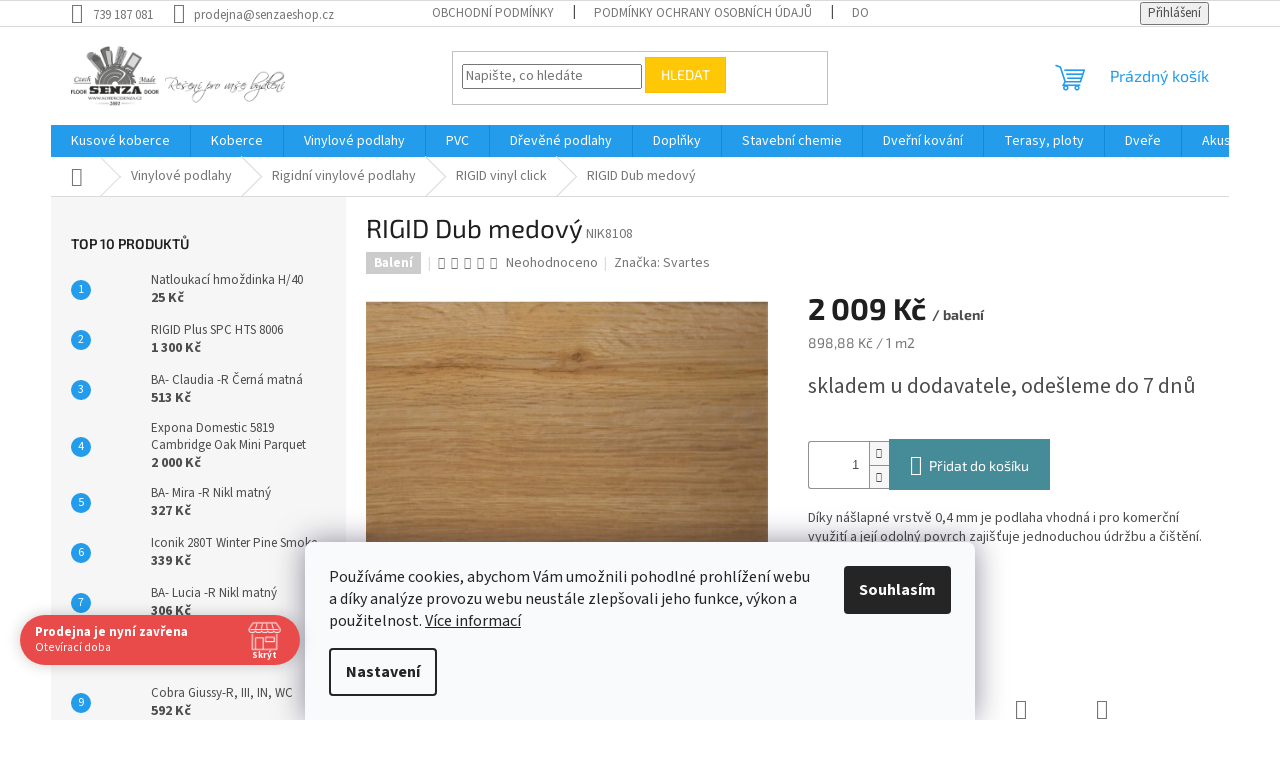

--- FILE ---
content_type: text/html; charset=utf-8
request_url: https://www.senzaeshop.cz/rigid-dub-medovy/
body_size: 42750
content:
<!doctype html><html lang="cs" dir="ltr" class="header-background-light external-fonts-loaded"><head><meta charset="utf-8" /><meta name="viewport" content="width=device-width,initial-scale=1" /><title>RIGID Dub medový - senzaeshop.cz</title><link rel="preconnect" href="https://cdn.myshoptet.com" /><link rel="dns-prefetch" href="https://cdn.myshoptet.com" /><link rel="preload" href="https://cdn.myshoptet.com/prj/dist/master/cms/libs/jquery/jquery-1.11.3.min.js" as="script" /><link href="https://cdn.myshoptet.com/prj/dist/master/cms/templates/frontend_templates/shared/css/font-face/source-sans-3.css" rel="stylesheet"><link href="https://cdn.myshoptet.com/prj/dist/master/cms/templates/frontend_templates/shared/css/font-face/exo-2.css" rel="stylesheet"><link href="https://cdn.myshoptet.com/prj/dist/master/shop/dist/font-shoptet-11.css.62c94c7785ff2cea73b2.css" rel="stylesheet"><script>
dataLayer = [];
dataLayer.push({'shoptet' : {
    "pageId": 817,
    "pageType": "productDetail",
    "currency": "CZK",
    "currencyInfo": {
        "decimalSeparator": ",",
        "exchangeRate": 1,
        "priceDecimalPlaces": 0,
        "symbol": "K\u010d",
        "symbolLeft": 0,
        "thousandSeparator": " "
    },
    "language": "cs",
    "projectId": 522180,
    "product": {
        "id": 418,
        "guid": "49117d84-fafb-11ec-b89d-246e96436f44",
        "hasVariants": false,
        "codes": [
            {
                "code": "NIK8108"
            }
        ],
        "code": "NIK8108",
        "name": "RIGID Dub medov\u00fd",
        "appendix": "",
        "weight": "1",
        "manufacturer": "Svartes",
        "manufacturerGuid": "1EF5334A24CA682CA000DA0BA3DED3EE",
        "currentCategory": "Vinylov\u00e9 podlahy | Rigidn\u00ed vinylov\u00e9 podlahy | RIGID vinyl click",
        "currentCategoryGuid": "48a7637c-fafb-11ec-8162-246e96436f44",
        "defaultCategory": "Vinylov\u00e9 podlahy | Rigidn\u00ed vinylov\u00e9 podlahy | RIGID vinyl click",
        "defaultCategoryGuid": "48a7637c-fafb-11ec-8162-246e96436f44",
        "currency": "CZK",
        "priceWithVat": 2009
    },
    "stocks": [
        {
            "id": "ext",
            "title": "Sklad",
            "isDeliveryPoint": 0,
            "visibleOnEshop": 1
        }
    ],
    "cartInfo": {
        "id": null,
        "freeShipping": false,
        "freeShippingFrom": null,
        "leftToFreeGift": {
            "formattedPrice": "1 500 K\u010d",
            "priceLeft": 1500
        },
        "freeGift": false,
        "leftToFreeShipping": {
            "priceLeft": null,
            "dependOnRegion": null,
            "formattedPrice": null
        },
        "discountCoupon": [],
        "getNoBillingShippingPrice": {
            "withoutVat": 0,
            "vat": 0,
            "withVat": 0
        },
        "cartItems": [],
        "taxMode": "ORDINARY"
    },
    "cart": [],
    "customer": {
        "priceRatio": 1,
        "priceListId": 1,
        "groupId": null,
        "registered": false,
        "mainAccount": false
    }
}});
dataLayer.push({'cookie_consent' : {
    "marketing": "denied",
    "analytics": "denied"
}});
document.addEventListener('DOMContentLoaded', function() {
    shoptet.consent.onAccept(function(agreements) {
        if (agreements.length == 0) {
            return;
        }
        dataLayer.push({
            'cookie_consent' : {
                'marketing' : (agreements.includes(shoptet.config.cookiesConsentOptPersonalisation)
                    ? 'granted' : 'denied'),
                'analytics': (agreements.includes(shoptet.config.cookiesConsentOptAnalytics)
                    ? 'granted' : 'denied')
            },
            'event': 'cookie_consent'
        });
    });
});
</script>
<meta property="og:type" content="website"><meta property="og:site_name" content="senzaeshop.cz"><meta property="og:url" content="https://www.senzaeshop.cz/rigid-dub-medovy/"><meta property="og:title" content="RIGID Dub medový - senzaeshop.cz"><meta name="author" content="SENZA eshop"><meta name="web_author" content="Shoptet.cz"><meta name="dcterms.rightsHolder" content="www.senzaeshop.cz"><meta name="robots" content="index,follow"><meta property="og:image" content="https://cdn.myshoptet.com/usr/www.senzaeshop.cz/user/shop/big/418_rigid-dub-medovy.jpg?6500171b"><meta property="og:description" content="Díky nášlapné vrstvě 0,4 mm je podlaha vhodná i pro komerční využití a její odolný povrch zajišťuje jednoduchou údržbu a čištění."><meta name="description" content="Díky nášlapné vrstvě 0,4 mm je podlaha vhodná i pro komerční využití a její odolný povrch zajišťuje jednoduchou údržbu a čištění."><meta name="google-site-verification" content="_oGDe56EjMIb0Qg2K-8QmyAUG50E6T8YgQN5554WRWw"><meta property="product:price:amount" content="2009"><meta property="product:price:currency" content="CZK"><style>:root {--color-primary: #239ceb;--color-primary-h: 204;--color-primary-s: 83%;--color-primary-l: 53%;--color-primary-hover: #1997e5;--color-primary-hover-h: 203;--color-primary-hover-s: 80%;--color-primary-hover-l: 50%;--color-secondary: #468c98;--color-secondary-h: 189;--color-secondary-s: 37%;--color-secondary-l: 44%;--color-secondary-hover: #3b7580;--color-secondary-hover-h: 190;--color-secondary-hover-s: 37%;--color-secondary-hover-l: 37%;--color-tertiary: #ffc807;--color-tertiary-h: 47;--color-tertiary-s: 100%;--color-tertiary-l: 51%;--color-tertiary-hover: #ffbb00;--color-tertiary-hover-h: 44;--color-tertiary-hover-s: 100%;--color-tertiary-hover-l: 50%;--color-header-background: #ffffff;--template-font: "Source Sans 3";--template-headings-font: "Exo 2";--header-background-url: url("[data-uri]");--cookies-notice-background: #F8FAFB;--cookies-notice-color: #252525;--cookies-notice-button-hover: #27263f;--cookies-notice-link-hover: #3b3a5f;--templates-update-management-preview-mode-content: "Náhled aktualizací šablony je aktivní pro váš prohlížeč."}</style>
    
    <link href="https://cdn.myshoptet.com/prj/dist/master/shop/dist/main-11.less.5a24dcbbdabfd189c152.css" rel="stylesheet" />
                <link href="https://cdn.myshoptet.com/prj/dist/master/shop/dist/mobile-header-v1-11.less.1ee105d41b5f713c21aa.css" rel="stylesheet" />
    
    <script>var shoptet = shoptet || {};</script>
    <script src="https://cdn.myshoptet.com/prj/dist/master/shop/dist/main-3g-header.js.05f199e7fd2450312de2.js"></script>
<!-- User include --><!-- api 422(76) html code header -->
<link rel="stylesheet" href="https://cdn.myshoptet.com/usr/api2.dklab.cz/user/documents/_doplnky/odpocet/522180/1145/522180_1145.css" type="text/css" /><style>
        :root {            
            --dklab-countdown-category-text-color: #FFFFFF;
            --dklab-countdown-detail-text-color: #FFFFFF;
            --dklab-countdown-background-lower-color: #282828;
            --dklab-countdown-background-upper-color: #0A8BF5;
            --dklab-countdown-background-lower-color-detail: #282828;
            --dklab-countdown-background-upper-color-detail: #0A8BF5;
            --dklab-countdown-carousel-text-color: #FFFFFF;            
            --dklab-countdown-radius: 5px;
            --dklab-countdown-carousel-background-color: #0A8BF5;
        }
        body:not(.type-detail) .flags-extra .flag.flag-discount {display: none !important;}</style>
<!-- api 427(81) html code header -->
<link rel="stylesheet" href="https://cdn.myshoptet.com/usr/api2.dklab.cz/user/documents/_doplnky/instagram/522180/13/522180_13.css" type="text/css" /><style>
        :root {
            --dklab-instagram-header-color: #000000;  
            --dklab-instagram-header-background: #DDDDDD;  
            --dklab-instagram-font-weight: 700;
            --dklab-instagram-font-size: 120%;
            --dklab-instagram-logoUrl: url(https://cdn.myshoptet.com/usr/api2.dklab.cz/user/documents/_doplnky/instagram/img/logo-duha.png); 
            --dklab-instagram-logo-size-width: 25px;
            --dklab-instagram-logo-size-height: 25px;                        
            --dklab-instagram-hover-content: 0;                        
            --dklab-instagram-padding: 0px;                        
            --dklab-instagram-border-color: #888888;
            
        }
        </style>
<!-- api 428(82) html code header -->
<link rel="stylesheet" href="https://cdn.myshoptet.com/usr/api2.dklab.cz/user/documents/_doplnky/oblibene/522180/10/522180_10.css" type="text/css" /><style>
        :root {
            --dklab-favourites-flag-color: #E91B7D;
            --dklab-favourites-flag-text-color: #FFFFFF;
            --dklab-favourites-add-text-color: #000000;            
            --dklab-favourites-remove-text-color: #E91B7D;            
            --dklab-favourites-add-text-detail-color: #FC6BFF;            
            --dklab-favourites-remove-text-detail-color: #E91B7D;            
            --dklab-favourites-header-icon-color: #E91B7D;            
            --dklab-favourites-counter-color: #E91B7D;            
        } </style>
<!-- api 494(146) html code header -->
<link rel="stylesheet" href="https://cdn.myshoptet.com/usr/api2.dklab.cz/user/documents/_doplnky/porovnavac/522180/2/522180_2.css" type="text/css" /><style>
        :root {
            --dklab-comparer-flag-color: #239CEB;
            --dklab-comparer-flag-text-color: #FFFFFF;
            --dklab-comparer-add-text-color: #000000;
            --dklab-comparer-remove-text-color: #239CEB;
            --dklab-comparer-header-icon-color: #000000;
            --dklab-comparer-border-color: #000000;            
            --dklab-comparer-counter-color: #239CEB;            
        }</style>
<!-- api 473(125) html code header -->

                <style>
                    #order-billing-methods .radio-wrapper[data-guid="fababad4-9b1d-11ed-adb3-246e96436e9c"]:not(.cggooglepay), #order-billing-methods .radio-wrapper[data-guid="e7bb03c1-1e6d-11ed-adb3-246e96436e9c"]:not(.cgapplepay) {
                        display: none;
                    }
                </style>
                <script type="text/javascript">
                    document.addEventListener('DOMContentLoaded', function() {
                        if (getShoptetDataLayer('pageType') === 'billingAndShipping') {
                            
                try {
                    if (window.ApplePaySession && window.ApplePaySession.canMakePayments()) {
                        document.querySelector('#order-billing-methods .radio-wrapper[data-guid="e7bb03c1-1e6d-11ed-adb3-246e96436e9c"]').classList.add('cgapplepay');
                    }
                } catch (err) {} 
            
                            
                const cgBaseCardPaymentMethod = {
                        type: 'CARD',
                        parameters: {
                            allowedAuthMethods: ["PAN_ONLY", "CRYPTOGRAM_3DS"],
                            allowedCardNetworks: [/*"AMEX", "DISCOVER", "INTERAC", "JCB",*/ "MASTERCARD", "VISA"]
                        }
                };
                
                function cgLoadScript(src, callback)
                {
                    var s,
                        r,
                        t;
                    r = false;
                    s = document.createElement('script');
                    s.type = 'text/javascript';
                    s.src = src;
                    s.onload = s.onreadystatechange = function() {
                        if ( !r && (!this.readyState || this.readyState == 'complete') )
                        {
                            r = true;
                            callback();
                        }
                    };
                    t = document.getElementsByTagName('script')[0];
                    t.parentNode.insertBefore(s, t);
                } 
                
                function cgGetGoogleIsReadyToPayRequest() {
                    return Object.assign(
                        {},
                        {
                            apiVersion: 2,
                            apiVersionMinor: 0
                        },
                        {
                            allowedPaymentMethods: [cgBaseCardPaymentMethod]
                        }
                    );
                }

                function onCgGooglePayLoaded() {
                    let paymentsClient = new google.payments.api.PaymentsClient({environment: 'PRODUCTION'});
                    paymentsClient.isReadyToPay(cgGetGoogleIsReadyToPayRequest()).then(function(response) {
                        if (response.result) {
                            document.querySelector('#order-billing-methods .radio-wrapper[data-guid="fababad4-9b1d-11ed-adb3-246e96436e9c"]').classList.add('cggooglepay');	 	 	 	 	 
                        }
                    })
                    .catch(function(err) {});
                }
                
                cgLoadScript('https://pay.google.com/gp/p/js/pay.js', onCgGooglePayLoaded);
            
                        }
                    });
                </script> 
                
<!-- api 690(337) html code header -->
<script>var ophWidgetData={"lang":"cs","link":"\/kontakty\/","logo":true,"turnOff":false,"expanded":true,"lunchShow":true,"checkHoliday":true,"showNextWeek":true,"showWidgetStart":"07:00","showWidgetEnd":"20:00","beforeOpenStore":"5","beforeCloseStore":"5","openingHours":[{"day":1,"openHour":"09:00","closeHour":"18:00","openPause":"","closePause":"","closed":false},{"day":2,"openHour":"09:00","closeHour":"18:00","openPause":"","closePause":"","closed":false},{"day":3,"openHour":"09:00","closeHour":"18:00","openPause":"","closePause":"","closed":false},{"day":4,"openHour":"09:00","closeHour":"18:00","openPause":"","closePause":"","closed":false},{"day":5,"openHour":"09:00","closeHour":"18:00","openPause":"","closePause":"","closed":false},{"day":6,"openHour":"09:00","closeHour":"12:00","openPause":"","closePause":"","closed":false},{"day":7,"openHour":"","closeHour":"","openPause":"","closePause":"","closed":true}],"excludes":[{"date":"2024-12-27","openHour":"","closeHour":"","openPause":"","closePause":"","closed":true,"text":""},{"date":"2024-12-28","openHour":"","closeHour":"","openPause":"","closePause":"","closed":true,"text":""}],"holidayList":["01-01","01-05","08-05","05-07","06-07","28-09","28-10","17-11","24-12","25-12","26-12"],"todayLongFormat":false,"logoFilemanager":"","colors":{"bg_header_color":"","bg_logo_color":"","bg_title_color":"","bg_preopen_color":"#03a9f4","bg_open_color":"#4caf50","bg_pause_color":"#ff9800","bg_preclose_color":"#ff6f00","bg_close_color":"#e94b4b","color_exception_day":"#e94b4b"},"address":"Masarykova t\u0159\u00edda 1805\nTeplice","icon":"icon-01","bottomPosition":0,"showDetailOnExpand":false,"disableDetail":false,"disableDetailTable":false,"hideOnMobile":false,"hideOnCheckout":false,"weekTurnOff":[],"directPosition":"ltr"}</script>
<!-- api 605(253) html code header -->
<style>
    /*.nf-v2 .message, .nf-v2 div.message {
        visibility: hidden;
    }*/
</style>
<script>
    var shoptetakNotificationsSettings={"useRoundingCorners":true,"useNotificationGradient":true,"useLongNotificationGradient":true,"darkMode":false,"notificationsActivation":true,"notificationsPosition":"top-right","notificationsEffect":"zoom"};

    var body=document.getElementsByTagName("body")[0];
    const root = document.documentElement;

    if (shoptetakNotificationsSettings.notificationsActivation) {
        root.classList.add("nf-v2");

        if (shoptetakNotificationsSettings.useRoundingCorners) {
            root.classList.add("st-nf-rounding-corners");
        }
        if (shoptetakNotificationsSettings.useNotificationGradient) {
            root.classList.add("st-nf-notification-gradient");
        }
        if (shoptetakNotificationsSettings.useLongNotificationGradient) {
            root.classList.add("st-nf-long-gradient");
        }
        if (shoptetakNotificationsSettings.darkMode) {
            root.classList.add("st-nf-dark-mode");
        }
        if (shoptetakNotificationsSettings.notificationsPosition) {
            if (shoptetakNotificationsSettings.notificationsPosition === 'bottom-left') {
                root.classList.add("st-nf-bleft");
            }
            if (shoptetakNotificationsSettings.notificationsPosition === 'bottom-right') {
                root.classList.add("st-nf-bright");
            }
            if (shoptetakNotificationsSettings.notificationsPosition === 'top-left') {
                root.classList.add("st-nf-tleft");
            }
            if (shoptetakNotificationsSettings.notificationsPosition === 'top-right') {
                root.classList.add("st-nf-tright");
            }
        }
        if (shoptetakNotificationsSettings.notificationsEffect) {
            if (shoptetakNotificationsSettings.notificationsEffect === 'slide') {
                root.classList.add("st-nf-slide");
            }
            if (shoptetakNotificationsSettings.notificationsEffect === 'fade') {
                root.classList.add("st-nf-fade");
            }
            if (shoptetakNotificationsSettings.notificationsEffect === 'zoom') {
                root.classList.add("st-nf-zoom");
            }
        }
    }

    function init() {
        if (document.getElementsByClassName("template-04").length) {
            document.getElementsByTagName('html')[0].classList.add("nf-templ-04");
        }
    }
    /* for Mozilla/Opera9 */
    if (document.addEventListener) {
        document.addEventListener("DOMContentLoaded", init, false);
    }
    /* for Internet Explorer */
    /*@cc_on @*/
    /*@if (@_win32)
      document.write("<script id=__ie_onload defer src=javascript:void(0)><\/script>");
      var script = document.getElementById("__ie_onload");
      script.onreadystatechange = function() {
        if (this.readyState == "complete") {
          init(); // call the onload handler
        }
      };
    /*@end @*/

    /* for Safari */
    if (/WebKit/i.test(navigator.userAgent)) { // sniff
        var _timer = setInterval(function () {
            if (/loaded|complete/.test(document.readyState)) {
                init(); // call the onload handler
            }
        }, 10);
    }

    /* for other browsers */
    window.onload = init;
</script>

<!-- service 427(81) html code header -->
<link rel="stylesheet" href="https://cdn.myshoptet.com/usr/api2.dklab.cz/user/documents/_doplnky/instagram/font/instagramplus.css" type="text/css" />

<!-- service 605(253) html code header -->
<link rel="stylesheet" href="https://cdn.myshoptet.com/usr/shoptet.tomashlad.eu/user/documents/extras/notifications-v2/screen.min.css?v=26"/>

<!-- service 690(337) html code header -->
<link href="https://cdn.myshoptet.com/usr/mcore.myshoptet.com/user/documents/upload/addon01/ophWidget.min.css?v=1.6.9" rel="stylesheet" />


<!-- service 428(82) html code header -->
<style>
@font-face {
    font-family: 'oblibene';
    src:  url('https://cdn.myshoptet.com/usr/api2.dklab.cz/user/documents/_doplnky/oblibene/font/oblibene.eot?v1');
    src:  url('https://cdn.myshoptet.com/usr/api2.dklab.cz/user/documents/_doplnky/oblibene/font/oblibene.eot?v1#iefix') format('embedded-opentype'),
    url('https://cdn.myshoptet.com/usr/api2.dklab.cz/user/documents/_doplnky/oblibene/font/oblibene.ttf?v1') format('truetype'),
    url('https://cdn.myshoptet.com/usr/api2.dklab.cz/user/documents/_doplnky/oblibene/font/oblibene.woff?v1') format('woff'),
    url('https://cdn.myshoptet.com/usr/api2.dklab.cz/user/documents/_doplnky/oblibene/font/oblibene.svg?v1') format('svg');
    font-weight: normal;
    font-style: normal;
}
</style>
<script>
var dklabFavIndividual;
</script>
<!-- service 494(146) html code header -->
<style>
@font-face {
    font-family: 'porovnavac';
    src:  url('https://cdn.myshoptet.com/usr/api2.dklab.cz/user/documents/_doplnky/porovnavac/font/porovnavac.eot?v6');
    src:  url('https://cdn.myshoptet.com/usr/api2.dklab.cz/user/documents/_doplnky/porovnavac/font/porovnavac.eot?v6#iefix') format('embedded-opentype'),
    url('https://cdn.myshoptet.com/usr/api2.dklab.cz/user/documents/_doplnky/porovnavac/font/porovnavac.ttf?v6') format('truetype'),
    url('https://cdn.myshoptet.com/usr/api2.dklab.cz/user/documents/_doplnky/porovnavac/font/porovnavac.woff?v6') format('woff'),
    url('https://cdn.myshoptet.com/usr/api2.dklab.cz/user/documents/_doplnky/porovnavac/font/porovnavac.svg?v6') format('svg');
    font-weight: normal;
    font-style: normal;
}
</style>
<!-- service 708(354) html code header -->
<link href="https://cdn.myshoptet.com/usr/302565.myshoptet.com/user/documents/assets/gifts/fv-studio-app-gifts.css?25.4.29" rel="stylesheet">
<link href="https://cdn.myshoptet.com/usr/302565.myshoptet.com/user/documents/assets/gifts/fv-studio-app-gifts.Classic.css?25.4.29" rel="stylesheet">

<style>
.ordering-process.id--9 [id~=free-gift-wrapper] ul li:hover,
.ordering-process.id--9 [class~=free-gifts-wrapper] ul li:hover,
.content-window.cart-window [class~=free-gifts-wrapper] ul li:hover {
    border-color: #239ceb;
}

.ordering-process.id--9 [id~=free-gift-wrapper] ul li:not(.hidden-colorbox-visible),
.ordering-process.id--9 [class~=free-gifts-wrapper] ul li.active,
.content-window.cart-window [class~=free-gifts-wrapper] ul li.active {
    border-color: #239ceb;
    border-width: 2px;
}

.fvstudio-delivery-info-single-gift {
border-color: #239ceb;
}

</style>
<!-- project html code header -->
<link rel="stylesheet" href="https://cdn.myshoptet.com/usr/www.senzaeshop.cz/user/documents/css/dklab_style_detail.css?v=1.34"/>
<link rel="stylesheet" href="https://cdn.myshoptet.com/usr/www.senzaeshop.cz/user/documents/css/dklab_packages.css?v=1.06"/>

<script>
        (function (w,d,s,o,f,js,fjs) {
            w['ecm-widget']=o;w[o] = w[o] || function () { (w[o].q = w[o].q || []).push(arguments) };
            js = d.createElement(s), fjs = d.getElementsByTagName(s)[0];
            js.id = '1-43c2cd496486bcc27217c3e790fb4088'; js.dataset.a = 'senzaeshop'; js.src = f; js.async = 1; fjs.parentNode.insertBefore(js, fjs);
        }(window, document, 'script', 'ecmwidget', 'https://d70shl7vidtft.cloudfront.net/widget.js'));
</script>

<style>

.category-perex.empty-content {
  display: none;
}
@media (min-width: 1200px) {
	.products-block>div {
    width: 25%;
	}
  .products-block.products>div {
    padding: 3px;
    border: 0px;
	}
  .products-block .p {
    padding: 8px;
    border: 1px solid #dadada;
	}
  .leftxt {
		width: 50%;
    min-height: 380px;
    float:left;
    padding: 0 20px 0 0;
	}
	.rightxt {
		width: 50%;
    min-height: 380px;
    float:left;
	}
	.leftvid, 
  .rightvid {
		width: 50%;
    float:left;
	}
}
</style>
<!-- /User include --><link rel="shortcut icon" href="/favicon.ico" type="image/x-icon" /><link rel="canonical" href="https://www.senzaeshop.cz/rigid-dub-medovy/" />    <script>
        var _hwq = _hwq || [];
        _hwq.push(['setKey', '0F4EE853027A8C8A68422306C831E277']);
        _hwq.push(['setTopPos', '100']);
        _hwq.push(['showWidget', '22']);
        (function() {
            var ho = document.createElement('script');
            ho.src = 'https://cz.im9.cz/direct/i/gjs.php?n=wdgt&sak=0F4EE853027A8C8A68422306C831E277';
            var s = document.getElementsByTagName('script')[0]; s.parentNode.insertBefore(ho, s);
        })();
    </script>
    <!-- Global site tag (gtag.js) - Google Analytics -->
    <script async src="https://www.googletagmanager.com/gtag/js?id=16834090937"></script>
    <script>
        
        window.dataLayer = window.dataLayer || [];
        function gtag(){dataLayer.push(arguments);}
        

                    console.debug('default consent data');

            gtag('consent', 'default', {"ad_storage":"denied","analytics_storage":"denied","ad_user_data":"denied","ad_personalization":"denied","wait_for_update":500});
            dataLayer.push({
                'event': 'default_consent'
            });
        
        gtag('js', new Date());

        
                gtag('config', 'G-GXXLFQ8H4F', {"groups":"GA4","send_page_view":false,"content_group":"productDetail","currency":"CZK","page_language":"cs"});
        
                gtag('config', 'AW-10985002892');
        
                gtag('config', 'AW-16834090937');
        
        
        
        
                    gtag('event', 'page_view', {"send_to":"GA4","page_language":"cs","content_group":"productDetail","currency":"CZK"});
        
                gtag('set', 'currency', 'CZK');

        gtag('event', 'view_item', {
            "send_to": "UA",
            "items": [
                {
                    "id": "NIK8108",
                    "name": "RIGID Dub medov\u00fd",
                    "category": "Vinylov\u00e9 podlahy \/ Rigidn\u00ed vinylov\u00e9 podlahy \/ RIGID vinyl click",
                                        "brand": "Svartes",
                                                            "price": 1660
                }
            ]
        });
        
        
        
        
        
                    gtag('event', 'view_item', {"send_to":"GA4","page_language":"cs","content_group":"productDetail","value":1660,"currency":"CZK","items":[{"item_id":"NIK8108","item_name":"RIGID Dub medov\u00fd","item_brand":"Svartes","item_category":"Vinylov\u00e9 podlahy","item_category2":"Rigidn\u00ed vinylov\u00e9 podlahy","item_category3":"RIGID vinyl click","price":1660,"quantity":1,"index":0}]});
        
        
        
        
        
        
        
        document.addEventListener('DOMContentLoaded', function() {
            if (typeof shoptet.tracking !== 'undefined') {
                for (var id in shoptet.tracking.bannersList) {
                    gtag('event', 'view_promotion', {
                        "send_to": "UA",
                        "promotions": [
                            {
                                "id": shoptet.tracking.bannersList[id].id,
                                "name": shoptet.tracking.bannersList[id].name,
                                "position": shoptet.tracking.bannersList[id].position
                            }
                        ]
                    });
                }
            }

            shoptet.consent.onAccept(function(agreements) {
                if (agreements.length !== 0) {
                    console.debug('gtag consent accept');
                    var gtagConsentPayload =  {
                        'ad_storage': agreements.includes(shoptet.config.cookiesConsentOptPersonalisation)
                            ? 'granted' : 'denied',
                        'analytics_storage': agreements.includes(shoptet.config.cookiesConsentOptAnalytics)
                            ? 'granted' : 'denied',
                                                                                                'ad_user_data': agreements.includes(shoptet.config.cookiesConsentOptPersonalisation)
                            ? 'granted' : 'denied',
                        'ad_personalization': agreements.includes(shoptet.config.cookiesConsentOptPersonalisation)
                            ? 'granted' : 'denied',
                        };
                    console.debug('update consent data', gtagConsentPayload);
                    gtag('consent', 'update', gtagConsentPayload);
                    dataLayer.push(
                        { 'event': 'update_consent' }
                    );
                }
            });
        });
    </script>
<script>
    (function(t, r, a, c, k, i, n, g) { t['ROIDataObject'] = k;
    t[k]=t[k]||function(){ (t[k].q=t[k].q||[]).push(arguments) },t[k].c=i;n=r.createElement(a),
    g=r.getElementsByTagName(a)[0];n.async=1;n.src=c;g.parentNode.insertBefore(n,g)
    })(window, document, 'script', '//www.heureka.cz/ocm/sdk.js?source=shoptet&version=2&page=product_detail', 'heureka', 'cz');

    heureka('set_user_consent', 0);
</script>
</head><body class="desktop id-817 in-rigid-vinyl-click template-11 type-product type-detail multiple-columns-body columns-mobile-2 columns-3 ums_forms_redesign--off ums_a11y_category_page--on ums_discussion_rating_forms--off ums_flags_display_unification--on ums_a11y_login--on mobile-header-version-1"><noscript>
    <style>
        #header {
            padding-top: 0;
            position: relative !important;
            top: 0;
        }
        .header-navigation {
            position: relative !important;
        }
        .overall-wrapper {
            margin: 0 !important;
        }
        body:not(.ready) {
            visibility: visible !important;
        }
    </style>
    <div class="no-javascript">
        <div class="no-javascript__title">Musíte změnit nastavení vašeho prohlížeče</div>
        <div class="no-javascript__text">Podívejte se na: <a href="https://www.google.com/support/bin/answer.py?answer=23852">Jak povolit JavaScript ve vašem prohlížeči</a>.</div>
        <div class="no-javascript__text">Pokud používáte software na blokování reklam, může být nutné povolit JavaScript z této stránky.</div>
        <div class="no-javascript__text">Děkujeme.</div>
    </div>
</noscript>

        <div id="fb-root"></div>
        <script>
            window.fbAsyncInit = function() {
                FB.init({
                    autoLogAppEvents : true,
                    xfbml            : true,
                    version          : 'v24.0'
                });
            };
        </script>
        <script async defer crossorigin="anonymous" src="https://connect.facebook.net/cs_CZ/sdk.js#xfbml=1&version=v24.0"></script>    <div class="siteCookies siteCookies--bottom siteCookies--light js-siteCookies" role="dialog" data-testid="cookiesPopup" data-nosnippet>
        <div class="siteCookies__form">
            <div class="siteCookies__content">
                <div class="siteCookies__text">
                    Používáme cookies, abychom Vám umožnili pohodlné prohlížení webu a díky analýze provozu webu neustále zlepšovali jeho funkce, výkon a použitelnost. <a href="https://522180.myshoptet.com/podminky-ochrany-osobnich-udaju/" target="_blank" rel="noopener noreferrer">Více informací</a>
                </div>
                <p class="siteCookies__links">
                    <button class="siteCookies__link js-cookies-settings" aria-label="Nastavení cookies" data-testid="cookiesSettings">Nastavení</button>
                </p>
            </div>
            <div class="siteCookies__buttonWrap">
                                <button class="siteCookies__button js-cookiesConsentSubmit" value="all" aria-label="Přijmout cookies" data-testid="buttonCookiesAccept">Souhlasím</button>
            </div>
        </div>
        <script>
            document.addEventListener("DOMContentLoaded", () => {
                const siteCookies = document.querySelector('.js-siteCookies');
                document.addEventListener("scroll", shoptet.common.throttle(() => {
                    const st = document.documentElement.scrollTop;
                    if (st > 1) {
                        siteCookies.classList.add('siteCookies--scrolled');
                    } else {
                        siteCookies.classList.remove('siteCookies--scrolled');
                    }
                }, 100));
            });
        </script>
    </div>
<a href="#content" class="skip-link sr-only">Přejít na obsah</a><div class="overall-wrapper"><div class="user-action"><div class="container">
    <div class="user-action-in">
                    <div id="login" class="user-action-login popup-widget login-widget" role="dialog" aria-labelledby="loginHeading">
        <div class="popup-widget-inner">
                            <h2 id="loginHeading">Přihlášení k vašemu účtu</h2><div id="customerLogin"><form action="/action/Customer/Login/" method="post" id="formLoginIncluded" class="csrf-enabled formLogin" data-testid="formLogin"><input type="hidden" name="referer" value="" /><div class="form-group"><div class="input-wrapper email js-validated-element-wrapper no-label"><input type="email" name="email" class="form-control" autofocus placeholder="E-mailová adresa (např. jan@novak.cz)" data-testid="inputEmail" autocomplete="email" required /></div></div><div class="form-group"><div class="input-wrapper password js-validated-element-wrapper no-label"><input type="password" name="password" class="form-control" placeholder="Heslo" data-testid="inputPassword" autocomplete="current-password" required /><span class="no-display">Nemůžete vyplnit toto pole</span><input type="text" name="surname" value="" class="no-display" /></div></div><div class="form-group"><div class="login-wrapper"><button type="submit" class="btn btn-secondary btn-text btn-login" data-testid="buttonSubmit">Přihlásit se</button><div class="password-helper"><a href="/registrace/" data-testid="signup" rel="nofollow">Nová registrace</a><a href="/klient/zapomenute-heslo/" rel="nofollow">Zapomenuté heslo</a></div></div></div><div class="social-login-buttons"><div class="social-login-buttons-divider"><span>nebo</span></div><div class="form-group"><a href="/action/Social/login/?provider=Seznam" class="login-btn seznam" rel="nofollow"><span class="login-seznam-icon"></span><strong>Přihlásit se přes Seznam</strong></a></div></div></form>
</div>                    </div>
    </div>

                            <div id="cart-widget" class="user-action-cart popup-widget cart-widget loader-wrapper" data-testid="popupCartWidget" role="dialog" aria-hidden="true">
    <div class="popup-widget-inner cart-widget-inner place-cart-here">
        <div class="loader-overlay">
            <div class="loader"></div>
        </div>
    </div>

    <div class="cart-widget-button">
        <a href="/kosik/" class="btn btn-conversion" id="continue-order-button" rel="nofollow" data-testid="buttonNextStep">Pokračovat do košíku</a>
    </div>
</div>
            </div>
</div>
</div><div class="top-navigation-bar" data-testid="topNavigationBar">

    <div class="container">

        <div class="top-navigation-contacts">
            <strong>Zákaznická podpora:</strong><a href="tel:739187081" class="project-phone" aria-label="Zavolat na 739187081" data-testid="contactboxPhone"><span>739 187 081</span></a><a href="mailto:prodejna@senzaeshop.cz" class="project-email" data-testid="contactboxEmail"><span>prodejna@senzaeshop.cz</span></a>        </div>

                            <div class="top-navigation-menu">
                <div class="top-navigation-menu-trigger"></div>
                <ul class="top-navigation-bar-menu">
                                            <li class="top-navigation-menu-item-39">
                            <a href="/obchodni-podminky/">Obchodní podmínky</a>
                        </li>
                                            <li class="top-navigation-menu-item-691">
                            <a href="/podminky-ochrany-osobnich-udaju/">Podmínky ochrany osobních údajů </a>
                        </li>
                                            <li class="top-navigation-menu-item-865">
                            <a href="/doprava/">Doprava</a>
                        </li>
                                            <li class="top-navigation-menu-item-868">
                            <a href="/platby/">Platby</a>
                        </li>
                                            <li class="top-navigation-menu-item-1790">
                            <a href="/ke-stazeni/">Ke stažení</a>
                        </li>
                                    </ul>
                <ul class="top-navigation-bar-menu-helper"></ul>
            </div>
        
        <div class="top-navigation-tools">
            <div class="responsive-tools">
                <a href="#" class="toggle-window" data-target="search" aria-label="Hledat" data-testid="linkSearchIcon"></a>
                                                            <a href="#" class="toggle-window" data-target="login"></a>
                                                    <a href="#" class="toggle-window" data-target="navigation" aria-label="Menu" data-testid="hamburgerMenu"></a>
            </div>
                        <button class="top-nav-button top-nav-button-login toggle-window" type="button" data-target="login" aria-haspopup="dialog" aria-controls="login" aria-expanded="false" data-testid="signin"><span>Přihlášení</span></button>        </div>

    </div>

</div>
<header id="header"><div class="container navigation-wrapper">
    <div class="header-top">
        <div class="site-name-wrapper">
            <div class="site-name"><a href="/" data-testid="linkWebsiteLogo"><img src="https://cdn.myshoptet.com/usr/www.senzaeshop.cz/user/logos/senza_logo_2025___e__n___pro_va__e_bydlen___1000x280dpi.png" alt="SENZA eshop" fetchpriority="low" /></a></div>        </div>
        <div class="search" itemscope itemtype="https://schema.org/WebSite">
            <meta itemprop="headline" content="RIGID vinyl click"/><meta itemprop="url" content="https://www.senzaeshop.cz"/><meta itemprop="text" content="Díky nášlapné vrstvě 0,4 mm je podlaha vhodná i pro komerční využití a její odolný povrch zajišťuje jednoduchou údržbu a čištění."/>            <form action="/action/ProductSearch/prepareString/" method="post"
    id="formSearchForm" class="search-form compact-form js-search-main"
    itemprop="potentialAction" itemscope itemtype="https://schema.org/SearchAction" data-testid="searchForm">
    <fieldset>
        <meta itemprop="target"
            content="https://www.senzaeshop.cz/vyhledavani/?string={string}"/>
        <input type="hidden" name="language" value="cs"/>
        
            
<input
    type="search"
    name="string"
        class="query-input form-control search-input js-search-input"
    placeholder="Napište, co hledáte"
    autocomplete="off"
    required
    itemprop="query-input"
    aria-label="Vyhledávání"
    data-testid="searchInput"
>
            <button type="submit" class="btn btn-default" data-testid="searchBtn">Hledat</button>
        
    </fieldset>
</form>
        </div>
        <div class="navigation-buttons">
                
    <a href="/kosik/" class="btn btn-icon toggle-window cart-count" data-target="cart" data-hover="true" data-redirect="true" data-testid="headerCart" rel="nofollow" aria-haspopup="dialog" aria-expanded="false" aria-controls="cart-widget">
        
                <span class="sr-only">Nákupní košík</span>
        
            <span class="cart-price visible-lg-inline-block" data-testid="headerCartPrice">
                                    Prázdný košík                            </span>
        
    
            </a>
        </div>
    </div>
    <nav id="navigation" aria-label="Hlavní menu" data-collapsible="true"><div class="navigation-in menu"><ul class="menu-level-1" role="menubar" data-testid="headerMenuItems"><li class="menu-item-1384 ext" role="none"><a href="/kusove-koberce-2/" data-testid="headerMenuItem" role="menuitem" aria-haspopup="true" aria-expanded="false"><b>Kusové koberce</b><span class="submenu-arrow"></span></a><ul class="menu-level-2" aria-label="Kusové koberce" tabindex="-1" role="menu"><li class="menu-item-1556" role="none"><a href="/klasicke-koberce/" class="menu-image" data-testid="headerMenuItem" tabindex="-1" aria-hidden="true"><img src="data:image/svg+xml,%3Csvg%20width%3D%22140%22%20height%3D%22100%22%20xmlns%3D%22http%3A%2F%2Fwww.w3.org%2F2000%2Fsvg%22%3E%3C%2Fsvg%3E" alt="" aria-hidden="true" width="140" height="100"  data-src="https://cdn.myshoptet.com/usr/www.senzaeshop.cz/user/categories/thumb/tureckie_kovri_21-1.jpg" fetchpriority="low" /></a><div><a href="/klasicke-koberce/" data-testid="headerMenuItem" role="menuitem"><span>Klasické koberce</span></a>
                        </div></li><li class="menu-item-1451" role="none"><a href="/kulate-a-ovalne-koberce/" class="menu-image" data-testid="headerMenuItem" tabindex="-1" aria-hidden="true"><img src="data:image/svg+xml,%3Csvg%20width%3D%22140%22%20height%3D%22100%22%20xmlns%3D%22http%3A%2F%2Fwww.w3.org%2F2000%2Fsvg%22%3E%3C%2Fsvg%3E" alt="" aria-hidden="true" width="140" height="100"  data-src="https://cdn.myshoptet.com/usr/www.senzaeshop.cz/user/categories/thumb/921-19o.jpg" fetchpriority="low" /></a><div><a href="/kulate-a-ovalne-koberce/" data-testid="headerMenuItem" role="menuitem"><span>Kulaté a oválné koberce</span></a>
                        </div></li><li class="menu-item-1387" role="none"><a href="/moderni-kusove-koberce/" class="menu-image" data-testid="headerMenuItem" tabindex="-1" aria-hidden="true"><img src="data:image/svg+xml,%3Csvg%20width%3D%22140%22%20height%3D%22100%22%20xmlns%3D%22http%3A%2F%2Fwww.w3.org%2F2000%2Fsvg%22%3E%3C%2Fsvg%3E" alt="" aria-hidden="true" width="140" height="100"  data-src="https://cdn.myshoptet.com/usr/www.senzaeshop.cz/user/categories/thumb/foto_kategorie-1.jpg" fetchpriority="low" /></a><div><a href="/moderni-kusove-koberce/" data-testid="headerMenuItem" role="menuitem"><span>Moderní koberce</span></a>
                        </div></li><li class="menu-item-1445" role="none"><a href="/jednobarevne-koberce/" class="menu-image" data-testid="headerMenuItem" tabindex="-1" aria-hidden="true"><img src="data:image/svg+xml,%3Csvg%20width%3D%22140%22%20height%3D%22100%22%20xmlns%3D%22http%3A%2F%2Fwww.w3.org%2F2000%2Fsvg%22%3E%3C%2Fsvg%3E" alt="" aria-hidden="true" width="140" height="100"  data-src="https://cdn.myshoptet.com/usr/www.senzaeshop.cz/user/categories/thumb/39785-0510299638.jpg" fetchpriority="low" /></a><div><a href="/jednobarevne-koberce/" data-testid="headerMenuItem" role="menuitem"><span>Jednobarevné koberce</span></a>
                        </div></li><li class="menu-item-1562" role="none"><a href="/detske-koberce/" class="menu-image" data-testid="headerMenuItem" tabindex="-1" aria-hidden="true"><img src="data:image/svg+xml,%3Csvg%20width%3D%22140%22%20height%3D%22100%22%20xmlns%3D%22http%3A%2F%2Fwww.w3.org%2F2000%2Fsvg%22%3E%3C%2Fsvg%3E" alt="" aria-hidden="true" width="140" height="100"  data-src="https://cdn.myshoptet.com/usr/www.senzaeshop.cz/user/categories/thumb/detske_panak_6.jpg" fetchpriority="low" /></a><div><a href="/detske-koberce/" data-testid="headerMenuItem" role="menuitem"><span>Dětské koberce</span></a>
                        </div></li><li class="menu-item-1448" role="none"><a href="/boucle-koberce/" class="menu-image" data-testid="headerMenuItem" tabindex="-1" aria-hidden="true"><img src="data:image/svg+xml,%3Csvg%20width%3D%22140%22%20height%3D%22100%22%20xmlns%3D%22http%3A%2F%2Fwww.w3.org%2F2000%2Fsvg%22%3E%3C%2Fsvg%3E" alt="" aria-hidden="true" width="140" height="100"  data-src="https://cdn.myshoptet.com/usr/www.senzaeshop.cz/user/categories/thumb/adria_01sgs_4.jpg" fetchpriority="low" /></a><div><a href="/boucle-koberce/" data-testid="headerMenuItem" role="menuitem"><span>BOUCLÉ koberce</span></a>
                        </div></li><li class="menu-item-1454" role="none"><a href="/vyprodej/" class="menu-image" data-testid="headerMenuItem" tabindex="-1" aria-hidden="true"><img src="data:image/svg+xml,%3Csvg%20width%3D%22140%22%20height%3D%22100%22%20xmlns%3D%22http%3A%2F%2Fwww.w3.org%2F2000%2Fsvg%22%3E%3C%2Fsvg%3E" alt="" aria-hidden="true" width="140" height="100"  data-src="https://cdn.myshoptet.com/usr/www.senzaeshop.cz/user/categories/thumb/v__prodej_01.jpg" fetchpriority="low" /></a><div><a href="/vyprodej/" data-testid="headerMenuItem" role="menuitem"><span>Výprodej</span></a>
                        </div></li><li class="menu-item-883" role="none"><a href="/rohozky/" class="menu-image" data-testid="headerMenuItem" tabindex="-1" aria-hidden="true"><img src="data:image/svg+xml,%3Csvg%20width%3D%22140%22%20height%3D%22100%22%20xmlns%3D%22http%3A%2F%2Fwww.w3.org%2F2000%2Fsvg%22%3E%3C%2Fsvg%3E" alt="" aria-hidden="true" width="140" height="100"  data-src="https://cdn.myshoptet.com/usr/www.senzaeshop.cz/user/categories/thumb/14123-16_rohozka-magicka.jpg" fetchpriority="low" /></a><div><a href="/rohozky/" data-testid="headerMenuItem" role="menuitem"><span>Rohožky</span></a>
                        </div></li><li class="menu-item-1457" role="none"><a href="/prislusenstvi-2/" class="menu-image" data-testid="headerMenuItem" tabindex="-1" aria-hidden="true"><img src="data:image/svg+xml,%3Csvg%20width%3D%22140%22%20height%3D%22100%22%20xmlns%3D%22http%3A%2F%2Fwww.w3.org%2F2000%2Fsvg%22%3E%3C%2Fsvg%3E" alt="" aria-hidden="true" width="140" height="100"  data-src="https://cdn.myshoptet.com/usr/www.senzaeshop.cz/user/categories/thumb/4663_0.jpg" fetchpriority="low" /></a><div><a href="/prislusenstvi-2/" data-testid="headerMenuItem" role="menuitem"><span>Příslušenství</span></a>
                        </div></li><li class="menu-item-1559" role="none"><a href="/vanocni-koberce/" class="menu-image" data-testid="headerMenuItem" tabindex="-1" aria-hidden="true"><img src="data:image/svg+xml,%3Csvg%20width%3D%22140%22%20height%3D%22100%22%20xmlns%3D%22http%3A%2F%2Fwww.w3.org%2F2000%2Fsvg%22%3E%3C%2Fsvg%3E" alt="" aria-hidden="true" width="140" height="100"  data-src="https://cdn.myshoptet.com/usr/www.senzaeshop.cz/user/categories/thumb/behoun-villeroy-boch-toy-s-delight-se-strizenym-vlasem-106218-green-multicolor_3.jpg" fetchpriority="low" /></a><div><a href="/vanocni-koberce/" data-testid="headerMenuItem" role="menuitem"><span>Vánoční koberce</span></a>
                        </div></li></ul></li>
<li class="menu-item-1389 ext" role="none"><a href="/metrazove-koberce/" data-testid="headerMenuItem" role="menuitem" aria-haspopup="true" aria-expanded="false"><b>Koberce</b><span class="submenu-arrow"></span></a><ul class="menu-level-2" aria-label="Koberce" tabindex="-1" role="menu"><li class="menu-item-943" role="none"><a href="/bytove-koberce/" class="menu-image" data-testid="headerMenuItem" tabindex="-1" aria-hidden="true"><img src="data:image/svg+xml,%3Csvg%20width%3D%22140%22%20height%3D%22100%22%20xmlns%3D%22http%3A%2F%2Fwww.w3.org%2F2000%2Fsvg%22%3E%3C%2Fsvg%3E" alt="" aria-hidden="true" width="140" height="100"  data-src="https://cdn.myshoptet.com/usr/www.senzaeshop.cz/user/categories/thumb/leon_36744_03.jpg" fetchpriority="low" /></a><div><a href="/bytove-koberce/" data-testid="headerMenuItem" role="menuitem"><span>Bytové koberce</span></a>
                        </div></li><li class="menu-item-1601" role="none"><a href="/luxusni-bytove-koberce/" class="menu-image" data-testid="headerMenuItem" tabindex="-1" aria-hidden="true"><img src="data:image/svg+xml,%3Csvg%20width%3D%22140%22%20height%3D%22100%22%20xmlns%3D%22http%3A%2F%2Fwww.w3.org%2F2000%2Fsvg%22%3E%3C%2Fsvg%3E" alt="" aria-hidden="true" width="140" height="100"  data-src="https://cdn.myshoptet.com/usr/www.senzaeshop.cz/user/categories/thumb/luxusni-bytovy-koberec.jpg" fetchpriority="low" /></a><div><a href="/luxusni-bytove-koberce/" data-testid="headerMenuItem" role="menuitem"><span>Luxusní bytové koberce</span></a>
                        </div></li><li class="menu-item-946 has-third-level" role="none"><a href="/objektove-koberce/" class="menu-image" data-testid="headerMenuItem" tabindex="-1" aria-hidden="true"><img src="data:image/svg+xml,%3Csvg%20width%3D%22140%22%20height%3D%22100%22%20xmlns%3D%22http%3A%2F%2Fwww.w3.org%2F2000%2Fsvg%22%3E%3C%2Fsvg%3E" alt="" aria-hidden="true" width="140" height="100"  data-src="https://cdn.myshoptet.com/usr/www.senzaeshop.cz/user/categories/thumb/santana50_3.jpg" fetchpriority="low" /></a><div><a href="/objektove-koberce/" data-testid="headerMenuItem" role="menuitem"><span>Objektové koberce</span></a>
                                                    <ul class="menu-level-3" role="menu">
                                                                    <li class="menu-item-1766" role="none">
                                        <a href="/picasso/" data-testid="headerMenuItem" role="menuitem">
                                            Picasso</a>,                                    </li>
                                                                    <li class="menu-item-1769" role="none">
                                        <a href="/santana/" data-testid="headerMenuItem" role="menuitem">
                                            Santana</a>,                                    </li>
                                                                    <li class="menu-item-1772" role="none">
                                        <a href="/minerva/" data-testid="headerMenuItem" role="menuitem">
                                            Minerva</a>,                                    </li>
                                                                    <li class="menu-item-1775" role="none">
                                        <a href="/scala/" data-testid="headerMenuItem" role="menuitem">
                                            Scala</a>,                                    </li>
                                                                    <li class="menu-item-1778" role="none">
                                        <a href="/goldrace/" data-testid="headerMenuItem" role="menuitem">
                                            Goldrace</a>,                                    </li>
                                                                    <li class="menu-item-1796" role="none">
                                        <a href="/mammut/" data-testid="headerMenuItem" role="menuitem">
                                            Mammut</a>,                                    </li>
                                                                    <li class="menu-item-1816" role="none">
                                        <a href="/fortissimo-sd-new/" data-testid="headerMenuItem" role="menuitem">
                                            Fortissimo SD New</a>,                                    </li>
                                                                    <li class="menu-item-1828" role="none">
                                        <a href="/speed/" data-testid="headerMenuItem" role="menuitem">
                                            Speed</a>                                    </li>
                                                            </ul>
                        </div></li><li class="menu-item-949 has-third-level" role="none"><a href="/kobercove-ctverce/" class="menu-image" data-testid="headerMenuItem" tabindex="-1" aria-hidden="true"><img src="data:image/svg+xml,%3Csvg%20width%3D%22140%22%20height%3D%22100%22%20xmlns%3D%22http%3A%2F%2Fwww.w3.org%2F2000%2Fsvg%22%3E%3C%2Fsvg%3E" alt="" aria-hidden="true" width="140" height="100"  data-src="https://cdn.myshoptet.com/usr/www.senzaeshop.cz/user/categories/thumb/nahledovka-3.jpg" fetchpriority="low" /></a><div><a href="/kobercove-ctverce/" data-testid="headerMenuItem" role="menuitem"><span>Kobercové čtverce</span></a>
                                                    <ul class="menu-level-3" role="menu">
                                                                    <li class="menu-item-1736" role="none">
                                        <a href="/arizona/" data-testid="headerMenuItem" role="menuitem">
                                            Arizona</a>,                                    </li>
                                                                    <li class="menu-item-1739" role="none">
                                        <a href="/mustang/" data-testid="headerMenuItem" role="menuitem">
                                            Mustang</a>,                                    </li>
                                                                    <li class="menu-item-1742" role="none">
                                        <a href="/marmaris/" data-testid="headerMenuItem" role="menuitem">
                                            Marmaris</a>,                                    </li>
                                                                    <li class="menu-item-1745" role="none">
                                        <a href="/alpha/" data-testid="headerMenuItem" role="menuitem">
                                            Alpha</a>,                                    </li>
                                                                    <li class="menu-item-1748" role="none">
                                        <a href="/turbo/" data-testid="headerMenuItem" role="menuitem">
                                            Turbo</a>,                                    </li>
                                                                    <li class="menu-item-1751" role="none">
                                        <a href="/pescara/" data-testid="headerMenuItem" role="menuitem">
                                            Pescara</a>,                                    </li>
                                                                    <li class="menu-item-1754" role="none">
                                        <a href="/macro/" data-testid="headerMenuItem" role="menuitem">
                                            Macro</a>,                                    </li>
                                                                    <li class="menu-item-1757" role="none">
                                        <a href="/best-point/" data-testid="headerMenuItem" role="menuitem">
                                            Best Point</a>,                                    </li>
                                                                    <li class="menu-item-1760" role="none">
                                        <a href="/bradford/" data-testid="headerMenuItem" role="menuitem">
                                            Bradford</a>,                                    </li>
                                                                    <li class="menu-item-1763" role="none">
                                        <a href="/santorini/" data-testid="headerMenuItem" role="menuitem">
                                            Santorini</a>                                    </li>
                                                            </ul>
                        </div></li><li class="menu-item-955" role="none"><a href="/umele-trav/" class="menu-image" data-testid="headerMenuItem" tabindex="-1" aria-hidden="true"><img src="data:image/svg+xml,%3Csvg%20width%3D%22140%22%20height%3D%22100%22%20xmlns%3D%22http%3A%2F%2Fwww.w3.org%2F2000%2Fsvg%22%3E%3C%2Fsvg%3E" alt="" aria-hidden="true" width="140" height="100"  data-src="https://cdn.myshoptet.com/usr/www.senzaeshop.cz/user/categories/thumb/nahledovka-4.jpg" fetchpriority="low" /></a><div><a href="/umele-trav/" data-testid="headerMenuItem" role="menuitem"><span>Umělé trávy</span></a>
                        </div></li><li class="menu-item-988" role="none"><a href="/cistici-zony/" class="menu-image" data-testid="headerMenuItem" tabindex="-1" aria-hidden="true"><img src="data:image/svg+xml,%3Csvg%20width%3D%22140%22%20height%3D%22100%22%20xmlns%3D%22http%3A%2F%2Fwww.w3.org%2F2000%2Fsvg%22%3E%3C%2Fsvg%3E" alt="" aria-hidden="true" width="140" height="100"  data-src="https://cdn.myshoptet.com/usr/www.senzaeshop.cz/user/categories/thumb/nahledovka-5.jpg" fetchpriority="low" /></a><div><a href="/cistici-zony/" data-testid="headerMenuItem" role="menuitem"><span>Čistící zóny</span></a>
                        </div></li><li class="menu-item-1688" role="none"><a href="/detske-koberce-2/" class="menu-image" data-testid="headerMenuItem" tabindex="-1" aria-hidden="true"><img src="data:image/svg+xml,%3Csvg%20width%3D%22140%22%20height%3D%22100%22%20xmlns%3D%22http%3A%2F%2Fwww.w3.org%2F2000%2Fsvg%22%3E%3C%2Fsvg%3E" alt="" aria-hidden="true" width="140" height="100"  data-src="https://cdn.myshoptet.com/usr/www.senzaeshop.cz/user/categories/thumb/90_02.jpg" fetchpriority="low" /></a><div><a href="/detske-koberce-2/" data-testid="headerMenuItem" role="menuitem"><span>Dětské koberce</span></a>
                        </div></li></ul></li>
<li class="menu-item-802 ext" role="none"><a href="/vinylove-dilce/" data-testid="headerMenuItem" role="menuitem" aria-haspopup="true" aria-expanded="false"><b>Vinylové podlahy</b><span class="submenu-arrow"></span></a><ul class="menu-level-2" aria-label="Vinylové podlahy" tabindex="-1" role="menu"><li class="menu-item-805 has-third-level" role="none"><a href="/rigidni-vinylove-dilce/" class="menu-image" data-testid="headerMenuItem" tabindex="-1" aria-hidden="true"><img src="data:image/svg+xml,%3Csvg%20width%3D%22140%22%20height%3D%22100%22%20xmlns%3D%22http%3A%2F%2Fwww.w3.org%2F2000%2Fsvg%22%3E%3C%2Fsvg%3E" alt="" aria-hidden="true" width="140" height="100"  data-src="https://cdn.myshoptet.com/usr/www.senzaeshop.cz/user/categories/thumb/vinyl-zamkovy-jpg.jpg" fetchpriority="low" /></a><div><a href="/rigidni-vinylove-dilce/" data-testid="headerMenuItem" role="menuitem"><span>Rigidní vinylové podlahy</span></a>
                                                    <ul class="menu-level-3" role="menu">
                                                                    <li class="menu-item-814" role="none">
                                        <a href="/aquafix-click/" data-testid="headerMenuItem" role="menuitem">
                                            Aquafix Click</a>,                                    </li>
                                                                    <li class="menu-item-1586" role="none">
                                        <a href="/afirmax-legnar/" data-testid="headerMenuItem" role="menuitem">
                                            Afirmax Legnar</a>,                                    </li>
                                                                    <li class="menu-item-913" role="none">
                                        <a href="/creation-30-rigid-solid-clic/" data-testid="headerMenuItem" role="menuitem">
                                            Creation 30 Rigid Solid Clic</a>,                                    </li>
                                                                    <li class="menu-item-901" role="none">
                                        <a href="/creation-40-rigid-acoustic/" data-testid="headerMenuItem" role="menuitem">
                                            Creation 40 Rigid Acoustic</a>,                                    </li>
                                                                    <li class="menu-item-910" role="none">
                                        <a href="/creation-40-rigid-solid-clic/" data-testid="headerMenuItem" role="menuitem">
                                            Creation 40 Rigid Solid Clic</a>,                                    </li>
                                                                    <li class="menu-item-811" role="none">
                                        <a href="/creation-55-rigid-acoustic/" data-testid="headerMenuItem" role="menuitem">
                                            Creation 55 Rigid Acoustic</a>,                                    </li>
                                                                    <li class="menu-item-907" role="none">
                                        <a href="/creation-55-rigid-solid-clic/" data-testid="headerMenuItem" role="menuitem">
                                            Creation 55 Rigid Solid Clic</a>,                                    </li>
                                                                    <li class="menu-item-820" role="none">
                                        <a href="/rigid-plus-spc/" data-testid="headerMenuItem" role="menuitem">
                                            RIGID Plus SPC</a>,                                    </li>
                                                                    <li class="menu-item-817" role="none">
                                        <a href="/rigid-vinyl-click/" class="active" data-testid="headerMenuItem" role="menuitem">
                                            RIGID vinyl click</a>                                    </li>
                                                            </ul>
                        </div></li><li class="menu-item-889 has-third-level" role="none"><a href="/vinylove-dilce-lepene/" class="menu-image" data-testid="headerMenuItem" tabindex="-1" aria-hidden="true"><img src="data:image/svg+xml,%3Csvg%20width%3D%22140%22%20height%3D%22100%22%20xmlns%3D%22http%3A%2F%2Fwww.w3.org%2F2000%2Fsvg%22%3E%3C%2Fsvg%3E" alt="" aria-hidden="true" width="140" height="100"  data-src="https://cdn.myshoptet.com/usr/www.senzaeshop.cz/user/categories/thumb/brio_oak_22877_3.jpg" fetchpriority="low" /></a><div><a href="/vinylove-dilce-lepene/" data-testid="headerMenuItem" role="menuitem"><span>Vinylové podlahy lepené</span></a>
                                                    <ul class="menu-level-3" role="menu">
                                                                    <li class="menu-item-1673" role="none">
                                        <a href="/palladium-40/" data-testid="headerMenuItem" role="menuitem">
                                            Palladium 40</a>,                                    </li>
                                                                    <li class="menu-item-1637" role="none">
                                        <a href="/cosmos-30/" data-testid="headerMenuItem" role="menuitem">
                                            Cosmos 30</a>,                                    </li>
                                                                    <li class="menu-item-1819" role="none">
                                        <a href="/solidline/" data-testid="headerMenuItem" role="menuitem">
                                            Solidline</a>,                                    </li>
                                                                    <li class="menu-item-1595" role="none">
                                        <a href="/lvt-dryback-floor/" data-testid="headerMenuItem" role="menuitem">
                                            LVT DRYBACK Floor</a>,                                    </li>
                                                                    <li class="menu-item-1589" role="none">
                                        <a href="/rigid-lvt-lepeny/" data-testid="headerMenuItem" role="menuitem">
                                            Rigid LVT lepený</a>,                                    </li>
                                                                    <li class="menu-item-1822" role="none">
                                        <a href="/conceptline/" data-testid="headerMenuItem" role="menuitem">
                                            Conceptline</a>,                                    </li>
                                                                    <li class="menu-item-1661" role="none">
                                        <a href="/creation/" data-testid="headerMenuItem" role="menuitem">
                                            CREATION</a>,                                    </li>
                                                                    <li class="menu-item-952" role="none">
                                        <a href="/expona-domestic/" data-testid="headerMenuItem" role="menuitem">
                                            Expona Domestic</a>,                                    </li>
                                                                    <li class="menu-item-1676" role="none">
                                        <a href="/id-inspiration/" data-testid="headerMenuItem" role="menuitem">
                                            iD Inspiration</a>,                                    </li>
                                                                    <li class="menu-item-1323" role="none">
                                        <a href="/modulart-7/" data-testid="headerMenuItem" role="menuitem">
                                            ModularT 7</a>,                                    </li>
                                                                    <li class="menu-item-1679" role="none">
                                        <a href="/moduleo-roots/" data-testid="headerMenuItem" role="menuitem">
                                            MODULEO ROOTS</a>,                                    </li>
                                                                    <li class="menu-item-1685" role="none">
                                        <a href="/project-floors/" data-testid="headerMenuItem" role="menuitem">
                                            PROJECT FLOORS</a>,                                    </li>
                                                                    <li class="menu-item-1326" role="none">
                                        <a href="/tajima/" data-testid="headerMenuItem" role="menuitem">
                                            Tajima</a>,                                    </li>
                                                                    <li class="menu-item-1646" role="none">
                                        <a href="/ecoline-lepeny/" data-testid="headerMenuItem" role="menuitem">
                                            Ecoline lepený</a>,                                    </li>
                                                                    <li class="menu-item-1682" role="none">
                                        <a href="/thermofix-2/" data-testid="headerMenuItem" role="menuitem">
                                            THERMOFIX</a>,                                    </li>
                                                                    <li class="menu-item-1670" role="none">
                                        <a href="/longline-lepeny/" data-testid="headerMenuItem" role="menuitem">
                                            Longline lepený</a>,                                    </li>
                                                                    <li class="menu-item-1652" role="none">
                                        <a href="/longline-lepeny-xxl/" data-testid="headerMenuItem" role="menuitem">
                                            Longline lepený XXL</a>,                                    </li>
                                                                    <li class="menu-item-1664" role="none">
                                        <a href="/objectline-lepeny/" data-testid="headerMenuItem" role="menuitem">
                                            Objectline lepený</a>,                                    </li>
                                                                    <li class="menu-item-1727" role="none">
                                        <a href="/articon-g30/" data-testid="headerMenuItem" role="menuitem">
                                            Articon G30</a>,                                    </li>
                                                                    <li class="menu-item-1730" role="none">
                                        <a href="/amtico-first/" data-testid="headerMenuItem" role="menuitem">
                                            Amtico first</a>,                                    </li>
                                                                    <li class="menu-item-1825" role="none">
                                        <a href="/expona-commercial/" data-testid="headerMenuItem" role="menuitem">
                                            Expona Commercial</a>                                    </li>
                                                            </ul>
                        </div></li><li class="menu-item-832 has-third-level" role="none"><a href="/vinylove-dilce-zamkove-na-hdf-desce/" class="menu-image" data-testid="headerMenuItem" tabindex="-1" aria-hidden="true"><img src="data:image/svg+xml,%3Csvg%20width%3D%22140%22%20height%3D%22100%22%20xmlns%3D%22http%3A%2F%2Fwww.w3.org%2F2000%2Fsvg%22%3E%3C%2Fsvg%3E" alt="" aria-hidden="true" width="140" height="100"  data-src="https://cdn.myshoptet.com/usr/www.senzaeshop.cz/user/categories/thumb/fatra-vinyl-2-1.jpg" fetchpriority="low" /></a><div><a href="/vinylove-dilce-zamkove-na-hdf-desce/" data-testid="headerMenuItem" role="menuitem"><span>Vinylové podlahy zámkové na HDF desce</span></a>
                                                    <ul class="menu-level-3" role="menu">
                                                                    <li class="menu-item-838" role="none">
                                        <a href="/easyline-click/" data-testid="headerMenuItem" role="menuitem">
                                            Easyline Click</a>,                                    </li>
                                                                    <li class="menu-item-835" role="none">
                                        <a href="/ecoline-click/" data-testid="headerMenuItem" role="menuitem">
                                            EcoLine Click</a>,                                    </li>
                                                                    <li class="menu-item-1667" role="none">
                                        <a href="/longline-click/" data-testid="headerMenuItem" role="menuitem">
                                            Longline Click</a>,                                    </li>
                                                                    <li class="menu-item-1655" role="none">
                                        <a href="/longline-click-xxl/" data-testid="headerMenuItem" role="menuitem">
                                            Longline Click XXL</a>,                                    </li>
                                                                    <li class="menu-item-1658" role="none">
                                        <a href="/objectline-click/" data-testid="headerMenuItem" role="menuitem">
                                            Objectline Click</a>,                                    </li>
                                                                    <li class="menu-item-979" role="none">
                                        <a href="/rs-click/" data-testid="headerMenuItem" role="menuitem">
                                            RS-click</a>                                    </li>
                                                            </ul>
                        </div></li><li class="menu-item-1375" role="none"><a href="/vinylove-prumyslove-dilce/" class="menu-image" data-testid="headerMenuItem" tabindex="-1" aria-hidden="true"><img src="data:image/svg+xml,%3Csvg%20width%3D%22140%22%20height%3D%22100%22%20xmlns%3D%22http%3A%2F%2Fwww.w3.org%2F2000%2Fsvg%22%3E%3C%2Fsvg%3E" alt="" aria-hidden="true" width="140" height="100"  data-src="https://cdn.myshoptet.com/usr/www.senzaeshop.cz/user/categories/thumb/in_id_tilt_hit_24749018_002_2.jpg" fetchpriority="low" /></a><div><a href="/vinylove-prumyslove-dilce/" data-testid="headerMenuItem" role="menuitem"><span>Vinylové průmyslové dílce</span></a>
                        </div></li></ul></li>
<li class="menu-item-934 ext" role="none"><a href="/pvc--koberce/" data-testid="headerMenuItem" role="menuitem" aria-haspopup="true" aria-expanded="false"><b>PVC</b><span class="submenu-arrow"></span></a><ul class="menu-level-2" aria-label="PVC" tabindex="-1" role="menu"><li class="menu-item-937 has-third-level" role="none"><a href="/bytove-pvc/" class="menu-image" data-testid="headerMenuItem" tabindex="-1" aria-hidden="true"><img src="data:image/svg+xml,%3Csvg%20width%3D%22140%22%20height%3D%22100%22%20xmlns%3D%22http%3A%2F%2Fwww.w3.org%2F2000%2Fsvg%22%3E%3C%2Fsvg%3E" alt="" aria-hidden="true" width="140" height="100"  data-src="https://cdn.myshoptet.com/usr/www.senzaeshop.cz/user/categories/thumb/0475-noma-chocolate-2.jpg" fetchpriority="low" /></a><div><a href="/bytove-pvc/" data-testid="headerMenuItem" role="menuitem"><span>Bytové PVC</span></a>
                                                    <ul class="menu-level-3" role="menu">
                                                                    <li class="menu-item-1394" role="none">
                                        <a href="/pvc-supernova/" data-testid="headerMenuItem" role="menuitem">
                                            PVC Supernova</a>,                                    </li>
                                                                    <li class="menu-item-1397" role="none">
                                        <a href="/pvc-soul/" data-testid="headerMenuItem" role="menuitem">
                                            PVC Soul</a>,                                    </li>
                                                                    <li class="menu-item-1400" role="none">
                                        <a href="/pvc-iconik-280t/" data-testid="headerMenuItem" role="menuitem">
                                            PVC Iconik 280T</a>,                                    </li>
                                                                    <li class="menu-item-1424" role="none">
                                        <a href="/pvc-texline/" data-testid="headerMenuItem" role="menuitem">
                                            PVC Texline</a>,                                    </li>
                                                                    <li class="menu-item-1406" role="none">
                                        <a href="/pvc-hqr/" data-testid="headerMenuItem" role="menuitem">
                                            PVC HQR</a>,                                    </li>
                                                                    <li class="menu-item-1403" role="none">
                                        <a href="/pvc-forward/" data-testid="headerMenuItem" role="menuitem">
                                            PVC Forward</a>,                                    </li>
                                                                    <li class="menu-item-1409" role="none">
                                        <a href="/pvc-loftex/" data-testid="headerMenuItem" role="menuitem">
                                            PVC Loftex</a>,                                    </li>
                                                                    <li class="menu-item-1412" role="none">
                                        <a href="/pvc-puretex/" data-testid="headerMenuItem" role="menuitem">
                                            PVC Puretex</a>,                                    </li>
                                                                    <li class="menu-item-1415" role="none">
                                        <a href="/pvc-quatrotex/" data-testid="headerMenuItem" role="menuitem">
                                            PVC Quatrotex</a>,                                    </li>
                                                                    <li class="menu-item-1418" role="none">
                                        <a href="/pvc-quintex/" data-testid="headerMenuItem" role="menuitem">
                                            PVC Quintex</a>,                                    </li>
                                                                    <li class="menu-item-1421" role="none">
                                        <a href="/pvc-supertex/" data-testid="headerMenuItem" role="menuitem">
                                            PVC Supertex</a>,                                    </li>
                                                                    <li class="menu-item-1427" role="none">
                                        <a href="/pvc-toptex/" data-testid="headerMenuItem" role="menuitem">
                                            PVC Toptex</a>,                                    </li>
                                                                    <li class="menu-item-1430" role="none">
                                        <a href="/pvc-trendtex/" data-testid="headerMenuItem" role="menuitem">
                                            PVC Trendtex</a>,                                    </li>
                                                                    <li class="menu-item-1433" role="none">
                                        <a href="/pvc-designtex/" data-testid="headerMenuItem" role="menuitem">
                                            PVC DesignTex</a>,                                    </li>
                                                                    <li class="menu-item-1436" role="none">
                                        <a href="/pvc-designtex-plus/" data-testid="headerMenuItem" role="menuitem">
                                            PVC DesignTex plus</a>                                    </li>
                                                            </ul>
                        </div></li><li class="menu-item-940 has-third-level" role="none"><a href="/zatezove-pvc/" class="menu-image" data-testid="headerMenuItem" tabindex="-1" aria-hidden="true"><img src="data:image/svg+xml,%3Csvg%20width%3D%22140%22%20height%3D%22100%22%20xmlns%3D%22http%3A%2F%2Fwww.w3.org%2F2000%2Fsvg%22%3E%3C%2Fsvg%3E" alt="" aria-hidden="true" width="140" height="100"  data-src="https://cdn.myshoptet.com/usr/www.senzaeshop.cz/user/categories/thumb/1785-reflect-earth-2.jpg" fetchpriority="low" /></a><div><a href="/zatezove-pvc/" data-testid="headerMenuItem" role="menuitem"><span>Zátěžové PVC</span></a>
                                                    <ul class="menu-level-3" role="menu">
                                                                    <li class="menu-item-1613" role="none">
                                        <a href="/pvc-iperform/" data-testid="headerMenuItem" role="menuitem">
                                            PVC Iperform</a>,                                    </li>
                                                                    <li class="menu-item-958" role="none">
                                        <a href="/pvc-traffic/" data-testid="headerMenuItem" role="menuitem">
                                            PVC Traffic</a>,                                    </li>
                                                                    <li class="menu-item-961" role="none">
                                        <a href="/pvc-ambient/" data-testid="headerMenuItem" role="menuitem">
                                            PVC Ambient</a>,                                    </li>
                                                                    <li class="menu-item-973" role="none">
                                        <a href="/pvc-flexar/" data-testid="headerMenuItem" role="menuitem">
                                            PVC Flexar</a>,                                    </li>
                                                                    <li class="menu-item-976" role="none">
                                        <a href="/pvc-teralay-libertex/" data-testid="headerMenuItem" role="menuitem">
                                            PVC Taralay Libertex</a>,                                    </li>
                                                                    <li class="menu-item-1616" role="none">
                                        <a href="/pvc-ranger/" data-testid="headerMenuItem" role="menuitem">
                                            PVC Ranger</a>,                                    </li>
                                                                    <li class="menu-item-1619" role="none">
                                        <a href="/pvc-xtreme/" data-testid="headerMenuItem" role="menuitem">
                                            PVC Xtreme</a>,                                    </li>
                                                                    <li class="menu-item-1625" role="none">
                                        <a href="/pvc-meteor-70/" data-testid="headerMenuItem" role="menuitem">
                                            PVC Meteor 70</a>,                                    </li>
                                                                    <li class="menu-item-1628" role="none">
                                        <a href="/pvc-stella-ruby/" data-testid="headerMenuItem" role="menuitem">
                                            PVC Stella Ruby</a>,                                    </li>
                                                                    <li class="menu-item-1733" role="none">
                                        <a href="/pvc-g-tex/" data-testid="headerMenuItem" role="menuitem">
                                            PVC G-TEX</a>,                                    </li>
                                                                    <li class="menu-item-1808" role="none">
                                        <a href="/pvc-designtime-55/" data-testid="headerMenuItem" role="menuitem">
                                            PVC DesignTime 55</a>,                                    </li>
                                                                    <li class="menu-item-1811" role="none">
                                        <a href="/pvc-designtime-70/" data-testid="headerMenuItem" role="menuitem">
                                            PVC DesignTime 70</a>,                                    </li>
                                                                    <li class="menu-item-1814" role="none">
                                        <a href="/pvc-designtime-pro/" data-testid="headerMenuItem" role="menuitem">
                                            PVC DesignTime PRO</a>                                    </li>
                                                            </ul>
                        </div></li></ul></li>
<li class="menu-item-1565 ext" role="none"><a href="/drevene-podlahy/" data-testid="headerMenuItem" role="menuitem" aria-haspopup="true" aria-expanded="false"><b>Dřevěné podlahy</b><span class="submenu-arrow"></span></a><ul class="menu-level-2" aria-label="Dřevěné podlahy" tabindex="-1" role="menu"><li class="menu-item-1568" role="none"><a href="/trivrstva-drevena-podlaha/" class="menu-image" data-testid="headerMenuItem" tabindex="-1" aria-hidden="true"><img src="data:image/svg+xml,%3Csvg%20width%3D%22140%22%20height%3D%22100%22%20xmlns%3D%22http%3A%2F%2Fwww.w3.org%2F2000%2Fsvg%22%3E%3C%2Fsvg%3E" alt="" aria-hidden="true" width="140" height="100"  data-src="https://cdn.myshoptet.com/usr/www.senzaeshop.cz/user/categories/thumb/1569-0905351699.jpg" fetchpriority="low" /></a><div><a href="/trivrstva-drevena-podlaha/" data-testid="headerMenuItem" role="menuitem"><span>Třívrstvá dřevěná podlaha</span></a>
                        </div></li></ul></li>
<li class="menu-item-724 ext" role="none"><a href="/doplnky/" data-testid="headerMenuItem" role="menuitem" aria-haspopup="true" aria-expanded="false"><b>Doplňky</b><span class="submenu-arrow"></span></a><ul class="menu-level-2" aria-label="Doplňky" tabindex="-1" role="menu"><li class="menu-item-1356 has-third-level" role="none"><a href="/soklove-listy-kanalkove-plastove/" class="menu-image" data-testid="headerMenuItem" tabindex="-1" aria-hidden="true"><img src="data:image/svg+xml,%3Csvg%20width%3D%22140%22%20height%3D%22100%22%20xmlns%3D%22http%3A%2F%2Fwww.w3.org%2F2000%2Fsvg%22%3E%3C%2Fsvg%3E" alt="" aria-hidden="true" width="140" height="100"  data-src="https://cdn.myshoptet.com/usr/www.senzaeshop.cz/user/categories/thumb/odnimatelny-kanal-pro-ulozeni-kabelu.jpg" fetchpriority="low" /></a><div><a href="/soklove-listy-kanalkove-plastove/" data-testid="headerMenuItem" role="menuitem"><span>Soklové lišty kanálkové plastové</span></a>
                                                    <ul class="menu-level-3" role="menu">
                                                                    <li class="menu-item-796" role="none">
                                        <a href="/obvodove-soklove-listy-slk50/" data-testid="headerMenuItem" role="menuitem">
                                            Soklové lišty SLK50</a>,                                    </li>
                                                                    <li class="menu-item-793" role="none">
                                        <a href="/obvodove-soklove-listy-slk60-q/" data-testid="headerMenuItem" role="menuitem">
                                            Soklové lišty SLK60 Q</a>,                                    </li>
                                                                    <li class="menu-item-1378" role="none">
                                        <a href="/soklove-listy-thermofix/" data-testid="headerMenuItem" role="menuitem">
                                            Soklové lišty Thermofix</a>                                    </li>
                                                            </ul>
                        </div></li><li class="menu-item-787" role="none"><a href="/soklove-listy-ks56/" class="menu-image" data-testid="headerMenuItem" tabindex="-1" aria-hidden="true"><img src="data:image/svg+xml,%3Csvg%20width%3D%22140%22%20height%3D%22100%22%20xmlns%3D%22http%3A%2F%2Fwww.w3.org%2F2000%2Fsvg%22%3E%3C%2Fsvg%3E" alt="" aria-hidden="true" width="140" height="100"  data-src="https://cdn.myshoptet.com/usr/www.senzaeshop.cz/user/categories/thumb/nahledovka-7.jpg" fetchpriority="low" /></a><div><a href="/soklove-listy-ks56/" data-testid="headerMenuItem" role="menuitem"><span>Soklové lišty KS56</span></a>
                        </div></li><li class="menu-item-853" role="none"><a href="/soklove-listy-mekcene-pvc/" class="menu-image" data-testid="headerMenuItem" tabindex="-1" aria-hidden="true"><img src="data:image/svg+xml,%3Csvg%20width%3D%22140%22%20height%3D%22100%22%20xmlns%3D%22http%3A%2F%2Fwww.w3.org%2F2000%2Fsvg%22%3E%3C%2Fsvg%3E" alt="" aria-hidden="true" width="140" height="100"  data-src="https://cdn.myshoptet.com/usr/www.senzaeshop.cz/user/categories/thumb/nahledovka-8.jpg" fetchpriority="low" /></a><div><a href="/soklove-listy-mekcene-pvc/" data-testid="headerMenuItem" role="menuitem"><span>Soklové lišty měkčené PVC</span></a>
                        </div></li><li class="menu-item-727" role="none"><a href="/soklove-listy-kobercove/" class="menu-image" data-testid="headerMenuItem" tabindex="-1" aria-hidden="true"><img src="data:image/svg+xml,%3Csvg%20width%3D%22140%22%20height%3D%22100%22%20xmlns%3D%22http%3A%2F%2Fwww.w3.org%2F2000%2Fsvg%22%3E%3C%2Fsvg%3E" alt="" aria-hidden="true" width="140" height="100"  data-src="https://cdn.myshoptet.com/usr/www.senzaeshop.cz/user/categories/thumb/nahledovka-6.jpg" fetchpriority="low" /></a><div><a href="/soklove-listy-kobercove/" data-testid="headerMenuItem" role="menuitem"><span>Soklové lišty kobercové</span></a>
                        </div></li><li class="menu-item-856" role="none"><a href="/soklove-listy-s-pevnym-jadrem/" class="menu-image" data-testid="headerMenuItem" tabindex="-1" aria-hidden="true"><img src="data:image/svg+xml,%3Csvg%20width%3D%22140%22%20height%3D%22100%22%20xmlns%3D%22http%3A%2F%2Fwww.w3.org%2F2000%2Fsvg%22%3E%3C%2Fsvg%3E" alt="" aria-hidden="true" width="140" height="100"  data-src="https://cdn.myshoptet.com/usr/www.senzaeshop.cz/user/categories/thumb/leisten_image.jpg" fetchpriority="low" /></a><div><a href="/soklove-listy-s-pevnym-jadrem/" data-testid="headerMenuItem" role="menuitem"><span>Soklové lišty s pevným jádrem</span></a>
                        </div></li><li class="menu-item-886" role="none"><a href="/soklove-listy-orac-decor/" class="menu-image" data-testid="headerMenuItem" tabindex="-1" aria-hidden="true"><img src="data:image/svg+xml,%3Csvg%20width%3D%22140%22%20height%3D%22100%22%20xmlns%3D%22http%3A%2F%2Fwww.w3.org%2F2000%2Fsvg%22%3E%3C%2Fsvg%3E" alt="" aria-hidden="true" width="140" height="100"  data-src="https://cdn.myshoptet.com/usr/www.senzaeshop.cz/user/categories/thumb/sx_165.jpg" fetchpriority="low" /></a><div><a href="/soklove-listy-orac-decor/" data-testid="headerMenuItem" role="menuitem"><span>Soklové lišty Orac Decor ®</span></a>
                        </div></li><li class="menu-item-775 has-third-level" role="none"><a href="/profily/" class="menu-image" data-testid="headerMenuItem" tabindex="-1" aria-hidden="true"><img src="data:image/svg+xml,%3Csvg%20width%3D%22140%22%20height%3D%22100%22%20xmlns%3D%22http%3A%2F%2Fwww.w3.org%2F2000%2Fsvg%22%3E%3C%2Fsvg%3E" alt="" aria-hidden="true" width="140" height="100"  data-src="https://cdn.myshoptet.com/usr/www.senzaeshop.cz/user/categories/thumb/nahledovka-10.jpg" fetchpriority="low" /></a><div><a href="/profily/" data-testid="headerMenuItem" role="menuitem"><span>Přechodové, schodové profily</span></a>
                                                    <ul class="menu-level-3" role="menu">
                                                                    <li class="menu-item-778" role="none">
                                        <a href="/schodove-profily/" data-testid="headerMenuItem" role="menuitem">
                                            Schodové profily</a>,                                    </li>
                                                                    <li class="menu-item-781" role="none">
                                        <a href="/prechodove-profily/" data-testid="headerMenuItem" role="menuitem">
                                            Přechodové profily</a>,                                    </li>
                                                                    <li class="menu-item-871" role="none">
                                        <a href="/ukoncovaci-profily/" data-testid="headerMenuItem" role="menuitem">
                                            Ukončovací profily</a>                                    </li>
                                                            </ul>
                        </div></li><li class="menu-item-1353" role="none"><a href="/drevene-prahy/" class="menu-image" data-testid="headerMenuItem" tabindex="-1" aria-hidden="true"><img src="data:image/svg+xml,%3Csvg%20width%3D%22140%22%20height%3D%22100%22%20xmlns%3D%22http%3A%2F%2Fwww.w3.org%2F2000%2Fsvg%22%3E%3C%2Fsvg%3E" alt="" aria-hidden="true" width="140" height="100"  data-src="https://cdn.myshoptet.com/usr/www.senzaeshop.cz/user/categories/thumb/1586809147dub_150-80_os.jpg" fetchpriority="low" /></a><div><a href="/drevene-prahy/" data-testid="headerMenuItem" role="menuitem"><span>Dveřní dřevěné prahy</span></a>
                        </div></li><li class="menu-item-760 has-third-level" role="none"><a href="/ostatni-doplnky/" class="menu-image" data-testid="headerMenuItem" tabindex="-1" aria-hidden="true"><img src="data:image/svg+xml,%3Csvg%20width%3D%22140%22%20height%3D%22100%22%20xmlns%3D%22http%3A%2F%2Fwww.w3.org%2F2000%2Fsvg%22%3E%3C%2Fsvg%3E" alt="" aria-hidden="true" width="140" height="100"  data-src="https://cdn.myshoptet.com/usr/www.senzaeshop.cz/user/categories/thumb/doplnky.jpg" fetchpriority="low" /></a><div><a href="/ostatni-doplnky/" data-testid="headerMenuItem" role="menuitem"><span>Potřeby k instalaci</span></a>
                                                    <ul class="menu-level-3" role="menu">
                                                                    <li class="menu-item-1571" role="none">
                                        <a href="/noze--nahradni-cepele/" data-testid="headerMenuItem" role="menuitem">
                                            Nože, náhradní čepele</a>,                                    </li>
                                                                    <li class="menu-item-1577" role="none">
                                        <a href="/metry/" data-testid="headerMenuItem" role="menuitem">
                                            Metry</a>,                                    </li>
                                                                    <li class="menu-item-1574" role="none">
                                        <a href="/pasky/" data-testid="headerMenuItem" role="menuitem">
                                            Pásky</a>,                                    </li>
                                                                    <li class="menu-item-1580" role="none">
                                        <a href="/podlozky/" data-testid="headerMenuItem" role="menuitem">
                                            Podložky</a>,                                    </li>
                                                                    <li class="menu-item-1583" role="none">
                                        <a href="/naradi/" data-testid="headerMenuItem" role="menuitem">
                                            Nářadí</a>                                    </li>
                                                            </ul>
                        </div></li><li class="menu-item-991" role="none"><a href="/darkove-poukazy/" class="menu-image" data-testid="headerMenuItem" tabindex="-1" aria-hidden="true"><img src="data:image/svg+xml,%3Csvg%20width%3D%22140%22%20height%3D%22100%22%20xmlns%3D%22http%3A%2F%2Fwww.w3.org%2F2000%2Fsvg%22%3E%3C%2Fsvg%3E" alt="" aria-hidden="true" width="140" height="100"  data-src="https://cdn.myshoptet.com/usr/www.senzaeshop.cz/user/categories/thumb/sn__mek_obrazovky_2025-08-07_111430.png" fetchpriority="low" /></a><div><a href="/darkove-poukazy/" data-testid="headerMenuItem" role="menuitem"><span>Dárkové poukazy</span></a>
                        </div></li></ul></li>
<li class="menu-item-733 ext" role="none"><a href="/stavebni-chemie/" data-testid="headerMenuItem" role="menuitem" aria-haspopup="true" aria-expanded="false"><b>Stavební chemie</b><span class="submenu-arrow"></span></a><ul class="menu-level-2" aria-label="Stavební chemie" tabindex="-1" role="menu"><li class="menu-item-754" role="none"><a href="/penetrace/" class="menu-image" data-testid="headerMenuItem" tabindex="-1" aria-hidden="true"><img src="data:image/svg+xml,%3Csvg%20width%3D%22140%22%20height%3D%22100%22%20xmlns%3D%22http%3A%2F%2Fwww.w3.org%2F2000%2Fsvg%22%3E%3C%2Fsvg%3E" alt="" aria-hidden="true" width="140" height="100"  data-src="https://cdn.myshoptet.com/usr/www.senzaeshop.cz/user/categories/thumb/penetrov__n__.jpg" fetchpriority="low" /></a><div><a href="/penetrace/" data-testid="headerMenuItem" role="menuitem"><span>Penetrace</span></a>
                        </div></li><li class="menu-item-772" role="none"><a href="/samonivelacni-sterky/" class="menu-image" data-testid="headerMenuItem" tabindex="-1" aria-hidden="true"><img src="data:image/svg+xml,%3Csvg%20width%3D%22140%22%20height%3D%22100%22%20xmlns%3D%22http%3A%2F%2Fwww.w3.org%2F2000%2Fsvg%22%3E%3C%2Fsvg%3E" alt="" aria-hidden="true" width="140" height="100"  data-src="https://cdn.myshoptet.com/usr/www.senzaeshop.cz/user/categories/thumb/sterkovani.jpg" fetchpriority="low" /></a><div><a href="/samonivelacni-sterky/" data-testid="headerMenuItem" role="menuitem"><span>Samonivelační stěrky</span></a>
                        </div></li><li class="menu-item-736" role="none"><a href="/tmely--silikony-a-lepidla/" class="menu-image" data-testid="headerMenuItem" tabindex="-1" aria-hidden="true"><img src="data:image/svg+xml,%3Csvg%20width%3D%22140%22%20height%3D%22100%22%20xmlns%3D%22http%3A%2F%2Fwww.w3.org%2F2000%2Fsvg%22%3E%3C%2Fsvg%3E" alt="" aria-hidden="true" width="140" height="100"  data-src="https://cdn.myshoptet.com/usr/www.senzaeshop.cz/user/categories/thumb/artelit_set.jpg" fetchpriority="low" /></a><div><a href="/tmely--silikony-a-lepidla/" data-testid="headerMenuItem" role="menuitem"><span>Lepidla, tmely a silikony</span></a>
                        </div></li><li class="menu-item-874" role="none"><a href="/maziva/" class="menu-image" data-testid="headerMenuItem" tabindex="-1" aria-hidden="true"><img src="data:image/svg+xml,%3Csvg%20width%3D%22140%22%20height%3D%22100%22%20xmlns%3D%22http%3A%2F%2Fwww.w3.org%2F2000%2Fsvg%22%3E%3C%2Fsvg%3E" alt="" aria-hidden="true" width="140" height="100"  data-src="https://cdn.myshoptet.com/usr/www.senzaeshop.cz/user/categories/thumb/univerzalni-mazivo-wd-40-200ml-50ml-25-zdarma-535870--e14.jpg" fetchpriority="low" /></a><div><a href="/maziva/" data-testid="headerMenuItem" role="menuitem"><span>Maziva</span></a>
                        </div></li><li class="menu-item-763" role="none"><a href="/montazni-peny/" class="menu-image" data-testid="headerMenuItem" tabindex="-1" aria-hidden="true"><img src="data:image/svg+xml,%3Csvg%20width%3D%22140%22%20height%3D%22100%22%20xmlns%3D%22http%3A%2F%2Fwww.w3.org%2F2000%2Fsvg%22%3E%3C%2Fsvg%3E" alt="" aria-hidden="true" width="140" height="100"  data-src="https://cdn.myshoptet.com/usr/www.senzaeshop.cz/user/categories/thumb/montazni_peny-1.jpg" fetchpriority="low" /></a><div><a href="/montazni-peny/" data-testid="headerMenuItem" role="menuitem"><span>Montážní pěny</span></a>
                        </div></li><li class="menu-item-784" role="none"><a href="/cistici-prostredky/" class="menu-image" data-testid="headerMenuItem" tabindex="-1" aria-hidden="true"><img src="data:image/svg+xml,%3Csvg%20width%3D%22140%22%20height%3D%22100%22%20xmlns%3D%22http%3A%2F%2Fwww.w3.org%2F2000%2Fsvg%22%3E%3C%2Fsvg%3E" alt="" aria-hidden="true" width="140" height="100"  data-src="https://cdn.myshoptet.com/usr/www.senzaeshop.cz/user/categories/thumb/cisten___n__hled.jpg" fetchpriority="low" /></a><div><a href="/cistici-prostredky/" data-testid="headerMenuItem" role="menuitem"><span>Čistící prostředky</span></a>
                        </div></li></ul></li>
<li class="menu-item-715 ext" role="none"><a href="/doplnky-ke-dverim/" data-testid="headerMenuItem" role="menuitem" aria-haspopup="true" aria-expanded="false"><b>Dveřní kování</b><span class="submenu-arrow"></span></a><ul class="menu-level-2" aria-label="Dveřní kování" tabindex="-1" role="menu"><li class="menu-item-850" role="none"><a href="/kliky/" class="menu-image" data-testid="headerMenuItem" tabindex="-1" aria-hidden="true"><img src="data:image/svg+xml,%3Csvg%20width%3D%22140%22%20height%3D%22100%22%20xmlns%3D%22http%3A%2F%2Fwww.w3.org%2F2000%2Fsvg%22%3E%3C%2Fsvg%3E" alt="" aria-hidden="true" width="140" height="100"  data-src="https://cdn.myshoptet.com/usr/www.senzaeshop.cz/user/categories/thumb/christy_nahled.jpg" fetchpriority="low" /></a><div><a href="/kliky/" data-testid="headerMenuItem" role="menuitem"><span>Dveřní kliky</span></a>
                        </div></li><li class="menu-item-790" role="none"><a href="/koule/" class="menu-image" data-testid="headerMenuItem" tabindex="-1" aria-hidden="true"><img src="data:image/svg+xml,%3Csvg%20width%3D%22140%22%20height%3D%22100%22%20xmlns%3D%22http%3A%2F%2Fwww.w3.org%2F2000%2Fsvg%22%3E%3C%2Fsvg%3E" alt="" aria-hidden="true" width="140" height="100"  data-src="https://cdn.myshoptet.com/usr/www.senzaeshop.cz/user/categories/thumb/k3___ern___01.jpg" fetchpriority="low" /></a><div><a href="/koule/" data-testid="headerMenuItem" role="menuitem"><span>Dveřní koule</span></a>
                        </div></li><li class="menu-item-742" role="none"><a href="/kovani-pro-posuvne-dvere/" class="menu-image" data-testid="headerMenuItem" tabindex="-1" aria-hidden="true"><img src="data:image/svg+xml,%3Csvg%20width%3D%22140%22%20height%3D%22100%22%20xmlns%3D%22http%3A%2F%2Fwww.w3.org%2F2000%2Fsvg%22%3E%3C%2Fsvg%3E" alt="" aria-hidden="true" width="140" height="100"  data-src="https://cdn.myshoptet.com/usr/www.senzaeshop.cz/user/categories/thumb/musle-hranata-50x120-mm-se-zajistenim-slim.jpg" fetchpriority="low" /></a><div><a href="/kovani-pro-posuvne-dvere/" data-testid="headerMenuItem" role="menuitem"><span>Kování pro posuvné dveře</span></a>
                        </div></li><li class="menu-item-847" role="none"><a href="/kovani-pro-vchodove-dvere/" class="menu-image" data-testid="headerMenuItem" tabindex="-1" aria-hidden="true"><img src="data:image/svg+xml,%3Csvg%20width%3D%22140%22%20height%3D%22100%22%20xmlns%3D%22http%3A%2F%2Fwww.w3.org%2F2000%2Fsvg%22%3E%3C%2Fsvg%3E" alt="" aria-hidden="true" width="140" height="100"  data-src="https://cdn.myshoptet.com/usr/www.senzaeshop.cz/user/categories/thumb/porta_granit.jpg" fetchpriority="low" /></a><div><a href="/kovani-pro-vchodove-dvere/" data-testid="headerMenuItem" role="menuitem"><span>Kování pro vchodové dveře</span></a>
                        </div></li><li class="menu-item-730" role="none"><a href="/bezpecnostni-vlozky/" class="menu-image" data-testid="headerMenuItem" tabindex="-1" aria-hidden="true"><img src="data:image/svg+xml,%3Csvg%20width%3D%22140%22%20height%3D%22100%22%20xmlns%3D%22http%3A%2F%2Fwww.w3.org%2F2000%2Fsvg%22%3E%3C%2Fsvg%3E" alt="" aria-hidden="true" width="140" height="100"  data-src="https://cdn.myshoptet.com/usr/www.senzaeshop.cz/user/categories/thumb/komplet-wkladek-wilka-30-35-z-galka-klasa-c-w235.jpg" fetchpriority="low" /></a><div><a href="/bezpecnostni-vlozky/" data-testid="headerMenuItem" role="menuitem"><span>Bezpečnostní vložky</span></a>
                        </div></li><li class="menu-item-748" role="none"><a href="/doplnkove-kovani/" class="menu-image" data-testid="headerMenuItem" tabindex="-1" aria-hidden="true"><img src="data:image/svg+xml,%3Csvg%20width%3D%22140%22%20height%3D%22100%22%20xmlns%3D%22http%3A%2F%2Fwww.w3.org%2F2000%2Fsvg%22%3E%3C%2Fsvg%3E" alt="" aria-hidden="true" width="140" height="100"  data-src="https://cdn.myshoptet.com/usr/www.senzaeshop.cz/user/categories/thumb/s199e671602aa43a88cb56de161640ae97.jpg" fetchpriority="low" /></a><div><a href="/doplnkove-kovani/" data-testid="headerMenuItem" role="menuitem"><span>Doplňkové kování</span></a>
                        </div></li><li class="menu-item-745" role="none"><a href="/montazni-pripravky/" class="menu-image" data-testid="headerMenuItem" tabindex="-1" aria-hidden="true"><img src="data:image/svg+xml,%3Csvg%20width%3D%22140%22%20height%3D%22100%22%20xmlns%3D%22http%3A%2F%2Fwww.w3.org%2F2000%2Fsvg%22%3E%3C%2Fsvg%3E" alt="" aria-hidden="true" width="140" height="100"  data-src="https://cdn.myshoptet.com/usr/www.senzaeshop.cz/user/categories/thumb/20131024143434-c-osablonax_sablona_k_vrtani.jpg" fetchpriority="low" /></a><div><a href="/montazni-pripravky/" data-testid="headerMenuItem" role="menuitem"><span>Montážní přípravky</span></a>
                        </div></li><li class="menu-item-718" role="none"><a href="/samozavirace/" class="menu-image" data-testid="headerMenuItem" tabindex="-1" aria-hidden="true"><img src="data:image/svg+xml,%3Csvg%20width%3D%22140%22%20height%3D%22100%22%20xmlns%3D%22http%3A%2F%2Fwww.w3.org%2F2000%2Fsvg%22%3E%3C%2Fsvg%3E" alt="" aria-hidden="true" width="140" height="100"  data-src="https://cdn.myshoptet.com/usr/www.senzaeshop.cz/user/categories/thumb/ts1500h.jpg" fetchpriority="low" /></a><div><a href="/samozavirace/" data-testid="headerMenuItem" role="menuitem"><span>Samozavírače</span></a>
                        </div></li><li class="menu-item-994" role="none"><a href="/dverni-zarazky/" class="menu-image" data-testid="headerMenuItem" tabindex="-1" aria-hidden="true"><img src="data:image/svg+xml,%3Csvg%20width%3D%22140%22%20height%3D%22100%22%20xmlns%3D%22http%3A%2F%2Fwww.w3.org%2F2000%2Fsvg%22%3E%3C%2Fsvg%3E" alt="" aria-hidden="true" width="140" height="100"  data-src="https://cdn.myshoptet.com/usr/www.senzaeshop.cz/user/categories/thumb/dve__n___zar____ka_minimal_tin-k_01.jpg" fetchpriority="low" /></a><div><a href="/dverni-zarazky/" data-testid="headerMenuItem" role="menuitem"><span>Dveřní zarážky</span></a>
                        </div></li></ul></li>
<li class="menu-item-1006 ext" role="none"><a href="/terasy--ploty/" data-testid="headerMenuItem" role="menuitem" aria-haspopup="true" aria-expanded="false"><b>Terasy, ploty</b><span class="submenu-arrow"></span></a><ul class="menu-level-2" aria-label="Terasy, ploty" tabindex="-1" role="menu"><li class="menu-item-1009" role="none"><a href="/terasy-wpc/" class="menu-image" data-testid="headerMenuItem" tabindex="-1" aria-hidden="true"><img src="data:image/svg+xml,%3Csvg%20width%3D%22140%22%20height%3D%22100%22%20xmlns%3D%22http%3A%2F%2Fwww.w3.org%2F2000%2Fsvg%22%3E%3C%2Fsvg%3E" alt="" aria-hidden="true" width="140" height="100"  data-src="https://cdn.myshoptet.com/usr/www.senzaeshop.cz/user/categories/thumb/podlahov___pln___profil_lambodeck_140x20x2900mm_teak_11.jpeg" fetchpriority="low" /></a><div><a href="/terasy-wpc/" data-testid="headerMenuItem" role="menuitem"><span>Terasy WPC</span></a>
                        </div></li><li class="menu-item-1015" role="none"><a href="/ploty/" class="menu-image" data-testid="headerMenuItem" tabindex="-1" aria-hidden="true"><img src="data:image/svg+xml,%3Csvg%20width%3D%22140%22%20height%3D%22100%22%20xmlns%3D%22http%3A%2F%2Fwww.w3.org%2F2000%2Fsvg%22%3E%3C%2Fsvg%3E" alt="" aria-hidden="true" width="140" height="100"  data-src="https://cdn.myshoptet.com/usr/www.senzaeshop.cz/user/categories/thumb/plotov___profil_90x13mm_-_odst__n_chocolate_07.jpeg" fetchpriority="low" /></a><div><a href="/ploty/" data-testid="headerMenuItem" role="menuitem"><span>Ploty WPC</span></a>
                        </div></li><li class="menu-item-1012" role="none"><a href="/prislusenstvi/" class="menu-image" data-testid="headerMenuItem" tabindex="-1" aria-hidden="true"><img src="data:image/svg+xml,%3Csvg%20width%3D%22140%22%20height%3D%22100%22%20xmlns%3D%22http%3A%2F%2Fwww.w3.org%2F2000%2Fsvg%22%3E%3C%2Fsvg%3E" alt="" aria-hidden="true" width="140" height="100"  data-src="https://cdn.myshoptet.com/usr/www.senzaeshop.cz/user/categories/thumb/nosn___profil_pln____40x30mm__d__lka_2_9m_04.jpeg" fetchpriority="low" /></a><div><a href="/prislusenstvi/" data-testid="headerMenuItem" role="menuitem"><span>Příslušenství</span></a>
                        </div></li></ul></li>
<li class="menu-item-877 ext" role="none"><a href="/dvere/" data-testid="headerMenuItem" role="menuitem" aria-haspopup="true" aria-expanded="false"><b>Dveře</b><span class="submenu-arrow"></span></a><ul class="menu-level-2" aria-label="Dveře" tabindex="-1" role="menu"><li class="menu-item-1371" role="none"><a href="/vchodove-domovni-dvere/" class="menu-image" data-testid="headerMenuItem" tabindex="-1" aria-hidden="true"><img src="data:image/svg+xml,%3Csvg%20width%3D%22140%22%20height%3D%22100%22%20xmlns%3D%22http%3A%2F%2Fwww.w3.org%2F2000%2Fsvg%22%3E%3C%2Fsvg%3E" alt="" aria-hidden="true" width="140" height="100"  data-src="https://cdn.myshoptet.com/usr/www.senzaeshop.cz/user/categories/thumb/steelsaferc3_c1_farbaantracyt_szyldsafe_pochwytprosty_arn_porta_rn.jpg" fetchpriority="low" /></a><div><a href="/vchodove-domovni-dvere/" data-testid="headerMenuItem" role="menuitem"><span>Venkovní vchodové dveře</span></a>
                        </div></li><li class="menu-item-880" role="none"><a href="/vchodove-bytove-dvere/" class="menu-image" data-testid="headerMenuItem" tabindex="-1" aria-hidden="true"><img src="data:image/svg+xml,%3Csvg%20width%3D%22140%22%20height%3D%22100%22%20xmlns%3D%22http%3A%2F%2Fwww.w3.org%2F2000%2Fsvg%22%3E%3C%2Fsvg%3E" alt="" aria-hidden="true" width="140" height="100"  data-src="https://cdn.myshoptet.com/usr/www.senzaeshop.cz/user/categories/thumb/vchodovky.jpg" fetchpriority="low" /></a><div><a href="/vchodove-bytove-dvere/" data-testid="headerMenuItem" role="menuitem"><span>Vchodové bytové dveře</span></a>
                        </div></li><li class="menu-item-1366" role="none"><a href="/interierova-dvere/" class="menu-image" data-testid="headerMenuItem" tabindex="-1" aria-hidden="true"><img src="data:image/svg+xml,%3Csvg%20width%3D%22140%22%20height%3D%22100%22%20xmlns%3D%22http%3A%2F%2Fwww.w3.org%2F2000%2Fsvg%22%3E%3C%2Fsvg%3E" alt="" aria-hidden="true" width="140" height="100"  data-src="https://cdn.myshoptet.com/usr/www.senzaeshop.cz/user/categories/thumb/2472po.jpg" fetchpriority="low" /></a><div><a href="/interierova-dvere/" data-testid="headerMenuItem" role="menuitem"><span>Interiérové dveře</span></a>
                        </div></li></ul></li>
<li class="menu-item-1793 ext" role="none"><a href="/akusticke-panely/" data-testid="headerMenuItem" role="menuitem" aria-haspopup="true" aria-expanded="false"><b>Akustické panely</b><span class="submenu-arrow"></span></a><ul class="menu-level-2" aria-label="Akustické panely" tabindex="-1" role="menu"><li class="menu-item-1799" role="none"><a href="/symetricke-panely/" class="menu-image" data-testid="headerMenuItem" tabindex="-1" aria-hidden="true"><img src="data:image/svg+xml,%3Csvg%20width%3D%22140%22%20height%3D%22100%22%20xmlns%3D%22http%3A%2F%2Fwww.w3.org%2F2000%2Fsvg%22%3E%3C%2Fsvg%3E" alt="" aria-hidden="true" width="140" height="100"  data-src="https://cdn.myshoptet.com/usr/www.senzaeshop.cz/user/categories/thumb/sn__mek_obrazovky_2025-08-22_084657.png" fetchpriority="low" /></a><div><a href="/symetricke-panely/" data-testid="headerMenuItem" role="menuitem"><span>Symetrické panely</span></a>
                        </div></li><li class="menu-item-1805" role="none"><a href="/asymetricke-panely/" class="menu-image" data-testid="headerMenuItem" tabindex="-1" aria-hidden="true"><img src="data:image/svg+xml,%3Csvg%20width%3D%22140%22%20height%3D%22100%22%20xmlns%3D%22http%3A%2F%2Fwww.w3.org%2F2000%2Fsvg%22%3E%3C%2Fsvg%3E" alt="" aria-hidden="true" width="140" height="100"  data-src="https://cdn.myshoptet.com/usr/www.senzaeshop.cz/user/categories/thumb/sn__mek_obrazovky_2025-08-22_ww.png" fetchpriority="low" /></a><div><a href="/asymetricke-panely/" data-testid="headerMenuItem" role="menuitem"><span>Asymetrické panely</span></a>
                        </div></li><li class="menu-item-1802" role="none"><a href="/listy/" class="menu-image" data-testid="headerMenuItem" tabindex="-1" aria-hidden="true"><img src="data:image/svg+xml,%3Csvg%20width%3D%22140%22%20height%3D%22100%22%20xmlns%3D%22http%3A%2F%2Fwww.w3.org%2F2000%2Fsvg%22%3E%3C%2Fsvg%3E" alt="" aria-hidden="true" width="140" height="100"  data-src="https://cdn.myshoptet.com/usr/www.senzaeshop.cz/user/categories/thumb/sn__mek_obrazovky_2025-08-22_084853.png" fetchpriority="low" /></a><div><a href="/listy/" data-testid="headerMenuItem" role="menuitem"><span>Lišty</span></a>
                        </div></li></ul></li>
<li class="menu-item-1694 ext" role="none"><a href="/o-nas/" data-testid="headerMenuItem" role="menuitem" aria-haspopup="true" aria-expanded="false"><b>O nás</b><span class="submenu-arrow"></span></a><ul class="menu-level-2" aria-label="O nás" tabindex="-1" role="menu"><li class="menu-item-1700 has-third-level" role="none"><a href="/sortiment/" class="menu-image" data-testid="headerMenuItem" tabindex="-1" aria-hidden="true"><img src="data:image/svg+xml,%3Csvg%20width%3D%22140%22%20height%3D%22100%22%20xmlns%3D%22http%3A%2F%2Fwww.w3.org%2F2000%2Fsvg%22%3E%3C%2Fsvg%3E" alt="" aria-hidden="true" width="140" height="100"  data-src="https://cdn.myshoptet.com/usr/www.senzaeshop.cz/user/categories/thumb/ico-sortiment.jpg" fetchpriority="low" /></a><div><a href="/sortiment/" data-testid="headerMenuItem" role="menuitem"><span>Sortiment</span></a>
                                                    <ul class="menu-level-3" role="menu">
                                                                    <li class="menu-item-1703" role="none">
                                        <a href="/podlahove-krytiny/" data-testid="headerMenuItem" role="menuitem">
                                            Podlahové krytiny</a>,                                    </li>
                                                                    <li class="menu-item-1706" role="none">
                                        <a href="/dvere-oblozky/" data-testid="headerMenuItem" role="menuitem">
                                            Dvěře, obložky</a>,                                    </li>
                                                                    <li class="menu-item-1709" role="none">
                                        <a href="/terasy-ploty/" data-testid="headerMenuItem" role="menuitem">
                                            Terasy, ploty</a>                                    </li>
                                                            </ul>
                        </div></li><li class="menu-item-1712 has-third-level" role="none"><a href="/fotogalerie/" class="menu-image" data-testid="headerMenuItem" tabindex="-1" aria-hidden="true"><img src="data:image/svg+xml,%3Csvg%20width%3D%22140%22%20height%3D%22100%22%20xmlns%3D%22http%3A%2F%2Fwww.w3.org%2F2000%2Fsvg%22%3E%3C%2Fsvg%3E" alt="" aria-hidden="true" width="140" height="100"  data-src="https://cdn.myshoptet.com/usr/www.senzaeshop.cz/user/categories/thumb/ico-fotogalerie.jpg" fetchpriority="low" /></a><div><a href="/fotogalerie/" data-testid="headerMenuItem" role="menuitem"><span>Fotogalerie</span></a>
                                                    <ul class="menu-level-3" role="menu">
                                                                    <li class="menu-item-1715" role="none">
                                        <a href="/podlahy/" data-testid="headerMenuItem" role="menuitem">
                                            Podlahy</a>,                                    </li>
                                                                    <li class="menu-item-1718" role="none">
                                        <a href="/dvere-2/" data-testid="headerMenuItem" role="menuitem">
                                            Dveře</a>,                                    </li>
                                                                    <li class="menu-item-1721" role="none">
                                        <a href="/schody/" data-testid="headerMenuItem" role="menuitem">
                                            Schody</a>                                    </li>
                                                            </ul>
                        </div></li><li class="menu-item-1724" role="none"><a href="/pujcovna-naradi/" class="menu-image" data-testid="headerMenuItem" tabindex="-1" aria-hidden="true"><img src="data:image/svg+xml,%3Csvg%20width%3D%22140%22%20height%3D%22100%22%20xmlns%3D%22http%3A%2F%2Fwww.w3.org%2F2000%2Fsvg%22%3E%3C%2Fsvg%3E" alt="" aria-hidden="true" width="140" height="100"  data-src="https://cdn.myshoptet.com/usr/www.senzaeshop.cz/user/categories/thumb/valec.jpg" fetchpriority="low" /></a><div><a href="/pujcovna-naradi/" data-testid="headerMenuItem" role="menuitem"><span>Půjčovna nářadí</span></a>
                        </div></li><li class="menu-item-1697" role="none"><a href="/kontakty/" class="menu-image" data-testid="headerMenuItem" tabindex="-1" aria-hidden="true"><img src="data:image/svg+xml,%3Csvg%20width%3D%22140%22%20height%3D%22100%22%20xmlns%3D%22http%3A%2F%2Fwww.w3.org%2F2000%2Fsvg%22%3E%3C%2Fsvg%3E" alt="" aria-hidden="true" width="140" height="100"  data-src="https://cdn.myshoptet.com/usr/www.senzaeshop.cz/user/categories/thumb/ico-kontakty.jpg" fetchpriority="low" /></a><div><a href="/kontakty/" data-testid="headerMenuItem" role="menuitem"><span>Kontakty</span></a>
                        </div></li></ul></li>
</ul>
    <ul class="navigationActions" role="menu">
                            <li role="none">
                                    <a href="/login/?backTo=%2Frigid-dub-medovy%2F" rel="nofollow" data-testid="signin" role="menuitem"><span>Přihlášení</span></a>
                            </li>
                        </ul>
</div><span class="navigation-close"></span></nav><div class="menu-helper" data-testid="hamburgerMenu"><span>Více</span></div>
</div></header><!-- / header -->


                    <div class="container breadcrumbs-wrapper">
            <div class="breadcrumbs navigation-home-icon-wrapper" itemscope itemtype="https://schema.org/BreadcrumbList">
                                                                            <span id="navigation-first" data-basetitle="SENZA eshop" itemprop="itemListElement" itemscope itemtype="https://schema.org/ListItem">
                <a href="/" itemprop="item" class="navigation-home-icon"><span class="sr-only" itemprop="name">Domů</span></a>
                <span class="navigation-bullet">/</span>
                <meta itemprop="position" content="1" />
            </span>
                                <span id="navigation-1" itemprop="itemListElement" itemscope itemtype="https://schema.org/ListItem">
                <a href="/vinylove-dilce/" itemprop="item" data-testid="breadcrumbsSecondLevel"><span itemprop="name">Vinylové podlahy</span></a>
                <span class="navigation-bullet">/</span>
                <meta itemprop="position" content="2" />
            </span>
                                <span id="navigation-2" itemprop="itemListElement" itemscope itemtype="https://schema.org/ListItem">
                <a href="/rigidni-vinylove-dilce/" itemprop="item" data-testid="breadcrumbsSecondLevel"><span itemprop="name">Rigidní vinylové podlahy</span></a>
                <span class="navigation-bullet">/</span>
                <meta itemprop="position" content="3" />
            </span>
                                <span id="navigation-3" itemprop="itemListElement" itemscope itemtype="https://schema.org/ListItem">
                <a href="/rigid-vinyl-click/" itemprop="item" data-testid="breadcrumbsSecondLevel"><span itemprop="name">RIGID vinyl click</span></a>
                <span class="navigation-bullet">/</span>
                <meta itemprop="position" content="4" />
            </span>
                                            <span id="navigation-4" itemprop="itemListElement" itemscope itemtype="https://schema.org/ListItem" data-testid="breadcrumbsLastLevel">
                <meta itemprop="item" content="https://www.senzaeshop.cz/rigid-dub-medovy/" />
                <meta itemprop="position" content="5" />
                <span itemprop="name" data-title="RIGID Dub medový">RIGID Dub medový <span class="appendix"></span></span>
            </span>
            </div>
        </div>
    
<div id="content-wrapper" class="container content-wrapper">
    
    <div class="content-wrapper-in">
                                                <aside class="sidebar sidebar-left"  data-testid="sidebarMenu">
                                                                                                <div class="sidebar-inner">
                                                                                                                                                                        <div class="box box-bg-variant box-sm box-topProducts">        <div class="top-products-wrapper js-top10" >
        <h4><span>Top 10 produktů</span></h4>
        <ol class="top-products">
                            <li class="display-image">
                                            <a href="/natloukaci-hmozdenky-h-40/" class="top-products-image">
                            <img src="data:image/svg+xml,%3Csvg%20width%3D%22100%22%20height%3D%22100%22%20xmlns%3D%22http%3A%2F%2Fwww.w3.org%2F2000%2Fsvg%22%3E%3C%2Fsvg%3E" alt="Natloukací hmoždinka H/40" width="100" height="100"  data-src="https://cdn.myshoptet.com/usr/www.senzaeshop.cz/user/shop/related/163_natloukaci-hmozdinka-h-40.jpg?6500171b" fetchpriority="low" />
                        </a>
                                        <a href="/natloukaci-hmozdenky-h-40/" class="top-products-content">
                        <span class="top-products-name">  Natloukací hmoždinka H/40</span>
                        
                                                        <strong>
                                25 Kč
                                
    
                            </strong>
                                                    
                    </a>
                </li>
                            <li class="display-image">
                                            <a href="/rigid-plus-spc-hts-8006/" class="top-products-image">
                            <img src="data:image/svg+xml,%3Csvg%20width%3D%22100%22%20height%3D%22100%22%20xmlns%3D%22http%3A%2F%2Fwww.w3.org%2F2000%2Fsvg%22%3E%3C%2Fsvg%3E" alt="RIGID Plus SPC HTS 8006" width="100" height="100"  data-src="https://cdn.myshoptet.com/usr/www.senzaeshop.cz/user/shop/related/1183_rigid-plus-spc-hts-8006.jpg?6500171b" fetchpriority="low" />
                        </a>
                                        <a href="/rigid-plus-spc-hts-8006/" class="top-products-content">
                        <span class="top-products-name">  RIGID Plus SPC HTS 8006</span>
                        
                                                        <strong>
                                1 300 Kč
                                
    
                            </strong>
                                                    
                    </a>
                </li>
                            <li class="display-image">
                                            <a href="/ba-claudia-r-cerna-matna/" class="top-products-image">
                            <img src="data:image/svg+xml,%3Csvg%20width%3D%22100%22%20height%3D%22100%22%20xmlns%3D%22http%3A%2F%2Fwww.w3.org%2F2000%2Fsvg%22%3E%3C%2Fsvg%3E" alt="Cerna BB" width="100" height="100"  data-src="https://cdn.myshoptet.com/usr/www.senzaeshop.cz/user/shop/related/17173_cerna-bb.jpg?696118d1" fetchpriority="low" />
                        </a>
                                        <a href="/ba-claudia-r-cerna-matna/" class="top-products-content">
                        <span class="top-products-name">  BA- Claudia -R Černá matná</span>
                        
                                                        <strong>
                                513 Kč
                                
    
                            </strong>
                                                    
                    </a>
                </li>
                            <li class="display-image">
                                            <a href="/expona-domestic-5819-cambridge-oak-mini-parquet/" class="top-products-image">
                            <img src="data:image/svg+xml,%3Csvg%20width%3D%22100%22%20height%3D%22100%22%20xmlns%3D%22http%3A%2F%2Fwww.w3.org%2F2000%2Fsvg%22%3E%3C%2Fsvg%3E" alt="5819 cambridge oak mini parquet 1" width="100" height="100"  data-src="https://cdn.myshoptet.com/usr/www.senzaeshop.cz/user/shop/related/3523_5819-cambridge-oak-mini-parquet-1.jpg?6500171b" fetchpriority="low" />
                        </a>
                                        <a href="/expona-domestic-5819-cambridge-oak-mini-parquet/" class="top-products-content">
                        <span class="top-products-name">  Expona Domestic 5819 Cambridge Oak Mini Parquet</span>
                        
                                                        <strong>
                                2 000 Kč
                                
    
                            </strong>
                                                    
                    </a>
                </li>
                            <li class="display-image">
                                            <a href="/ba-mira-r-nikl-matny/" class="top-products-image">
                            <img src="data:image/svg+xml,%3Csvg%20width%3D%22100%22%20height%3D%22100%22%20xmlns%3D%22http%3A%2F%2Fwww.w3.org%2F2000%2Fsvg%22%3E%3C%2Fsvg%3E" alt="Nikl BB" width="100" height="100"  data-src="https://cdn.myshoptet.com/usr/www.senzaeshop.cz/user/shop/related/17170_nikl-bb.jpg?6961161b" fetchpriority="low" />
                        </a>
                                        <a href="/ba-mira-r-nikl-matny/" class="top-products-content">
                        <span class="top-products-name">  BA- Mira -R Nikl matný</span>
                        
                                                        <strong>
                                327 Kč
                                
    
                            </strong>
                                                    
                    </a>
                </li>
                            <li class="display-image">
                                            <a href="/pvc-iconik-280t-winter-pine-smoke/" class="top-products-image">
                            <img src="data:image/svg+xml,%3Csvg%20width%3D%22100%22%20height%3D%22100%22%20xmlns%3D%22http%3A%2F%2Fwww.w3.org%2F2000%2Fsvg%22%3E%3C%2Fsvg%3E" alt="ICONIK Winter Pine Smoke 001" width="100" height="100"  data-src="https://cdn.myshoptet.com/usr/www.senzaeshop.cz/user/shop/related/5104_iconik-winter-pine-smoke-001.jpg?6500171b" fetchpriority="low" />
                        </a>
                                        <a href="/pvc-iconik-280t-winter-pine-smoke/" class="top-products-content">
                        <span class="top-products-name">  Iconik 280T Winter Pine Smoke</span>
                        
                                                        <strong>
                                339 Kč
                                
    
                            </strong>
                                                    
                    </a>
                </li>
                            <li class="display-image">
                                            <a href="/ba-lucia-r-nikl-matny/" class="top-products-image">
                            <img src="data:image/svg+xml,%3Csvg%20width%3D%22100%22%20height%3D%22100%22%20xmlns%3D%22http%3A%2F%2Fwww.w3.org%2F2000%2Fsvg%22%3E%3C%2Fsvg%3E" alt="Nikl BB" width="100" height="100"  data-src="https://cdn.myshoptet.com/usr/www.senzaeshop.cz/user/shop/related/17149_nikl-bb.jpg?696107fa" fetchpriority="low" />
                        </a>
                                        <a href="/ba-lucia-r-nikl-matny/" class="top-products-content">
                        <span class="top-products-name">  BA- Lucia -R Nikl matný</span>
                        
                                                        <strong>
                                306 Kč
                                
    
                            </strong>
                                                    
                    </a>
                </li>
                            <li class="display-image">
                                            <a href="/kusovy-koberec-zodiac-20-eg5b/" class="top-products-image">
                            <img src="data:image/svg+xml,%3Csvg%20width%3D%22100%22%20height%3D%22100%22%20xmlns%3D%22http%3A%2F%2Fwww.w3.org%2F2000%2Fsvg%22%3E%3C%2Fsvg%3E" alt="ZODIAC 20 EG5B 1" width="100" height="100"  data-src="https://cdn.myshoptet.com/usr/www.senzaeshop.cz/user/shop/related/7691_zodiac-20-eg5b-1.jpg?67427b71" fetchpriority="low" />
                        </a>
                                        <a href="/kusovy-koberec-zodiac-20-eg5b/" class="top-products-content">
                        <span class="top-products-name">  Zodiac 20/EG5B</span>
                        
                                                        <strong>
                                1 878 Kč
                                
    
                            </strong>
                                                    
                    </a>
                </li>
                            <li class="display-image">
                                            <a href="/giussy-r-iii--in--nerez-/" class="top-products-image">
                            <img src="data:image/svg+xml,%3Csvg%20width%3D%22100%22%20height%3D%22100%22%20xmlns%3D%22http%3A%2F%2Fwww.w3.org%2F2000%2Fsvg%22%3E%3C%2Fsvg%3E" alt="Cobra Giussy-R, III, IN, WC" width="100" height="100"  data-src="https://cdn.myshoptet.com/usr/www.senzaeshop.cz/user/shop/related/1549_cobra-giussy-r--iii--in--wc.jpg?6500171b" fetchpriority="low" />
                        </a>
                                        <a href="/giussy-r-iii--in--nerez-/" class="top-products-content">
                        <span class="top-products-name">  Cobra Giussy-R, III, IN, WC</span>
                        
                                                        <strong>
                                592 Kč
                                
    
                            </strong>
                                                    
                    </a>
                </li>
                            <li class="display-image">
                                            <a href="/expona-domestic-5872-golden-valley-oak-parquet/" class="top-products-image">
                            <img src="data:image/svg+xml,%3Csvg%20width%3D%22100%22%20height%3D%22100%22%20xmlns%3D%22http%3A%2F%2Fwww.w3.org%2F2000%2Fsvg%22%3E%3C%2Fsvg%3E" alt="5835 golden valley oak parquet 1" width="100" height="100"  data-src="https://cdn.myshoptet.com/usr/www.senzaeshop.cz/user/shop/related/3481_5835-golden-valley-oak-parquet-1.jpg?6500171b" fetchpriority="low" />
                        </a>
                                        <a href="/expona-domestic-5872-golden-valley-oak-parquet/" class="top-products-content">
                        <span class="top-products-name">  Expona Domestic 5872 Golden Valley Oak Parquet</span>
                        
                                                        <strong>
                                2 000 Kč
                                
    
                            </strong>
                                                    
                    </a>
                </li>
                    </ol>
    </div>
</div>
                                                                                                            <div class="box box-bg-default box-sm box-productRating">    <h4>
        <span>
                            Hodnocení
                    </span>
    </h4>

    <div class="rate-wrapper">
            
    <div class="votes-wrap simple-vote">

            <div class="vote-wrap" data-testid="gridRating">
                            <a href="/detsky-kusovy-koberec-kolibri-11287-120/">
                                    <div class="vote-header">
                <span class="vote-pic">
                                                                        <img src="data:image/svg+xml,%3Csvg%20width%3D%2260%22%20height%3D%2260%22%20xmlns%3D%22http%3A%2F%2Fwww.w3.org%2F2000%2Fsvg%22%3E%3C%2Fsvg%3E" alt="Dětský kusový koberec Kolibri 11287-120" width="60" height="60"  data-src="https://cdn.myshoptet.com/usr/www.senzaeshop.cz/user/shop/related/9020_detsky-kusovy-koberec-kolibri-11287-120--rozmer-80-x-150-.jpg?68f6db15" fetchpriority="low" />
                                                            </span>
                <span class="vote-summary">
                                                                <span class="vote-product-name vote-product-name--nowrap">
                              Dětský kusový koberec Kolibri 11287-120                        </span>
                                        <span class="vote-rating">
                        <span class="stars" data-testid="gridStars">
                                                                                                <span class="star star-on"></span>
                                                                                                                                <span class="star star-on"></span>
                                                                                                                                <span class="star star-on"></span>
                                                                                                                                <span class="star star-on"></span>
                                                                                                                                <span class="star star-on"></span>
                                                                                    </span>
                        <span class="vote-delimeter">|</span>
                                                                                <span class="vote-name vote-name--nowrap" data-testid="textRatingAuthor">
                            <span>Aleš Šulc</span>
                        </span>
                    
                                                </span>
                </span>
            </div>

            <div class="vote-content" data-testid="textRating">
                                                                                                    super
                            </div>
            </a>
                    </div>
            <div class="vote-wrap" data-testid="gridRating">
                            <a href="/sada-2-bezp--vlozek-wilka-w235--30-35-knoflik/">
                                    <div class="vote-header">
                <span class="vote-pic">
                                                                        <img src="data:image/svg+xml,%3Csvg%20width%3D%2260%22%20height%3D%2260%22%20xmlns%3D%22http%3A%2F%2Fwww.w3.org%2F2000%2Fsvg%22%3E%3C%2Fsvg%3E" alt="Sada 2 BV WILKA 30/35, NI" width="60" height="60"  data-src="https://cdn.myshoptet.com/usr/www.senzaeshop.cz/user/shop/related/748_sada-2-bv-wilka-30-35--ni.jpg?6500171b" fetchpriority="low" />
                                                            </span>
                <span class="vote-summary">
                                                                <span class="vote-product-name vote-product-name--nowrap">
                              Sada 2 BV WILKA 30/35, NI                        </span>
                                        <span class="vote-rating">
                        <span class="stars" data-testid="gridStars">
                                                                                                <span class="star star-on"></span>
                                                                                                                                <span class="star star-on"></span>
                                                                                                                                <span class="star star-on"></span>
                                                                                                                                <span class="star star-on"></span>
                                                                                                                                <span class="star star-on"></span>
                                                                                    </span>
                        <span class="vote-delimeter">|</span>
                                                                                <span class="vote-name vote-name--nowrap" data-testid="textRatingAuthor">
                            <span>Kysilka David</span>
                        </span>
                    
                                                </span>
                </span>
            </div>

            <div class="vote-content" data-testid="textRating">
                                                                                                    
                            </div>
            </a>
                    </div>
    </div>

    </div>
</div>
                                                                    </div>
                                                            </aside>
                            <main id="content" class="content narrow">
                            
<div class="p-detail" itemscope itemtype="https://schema.org/Product">

    
    <meta itemprop="name" content="RIGID Dub medový" />
    <meta itemprop="category" content="Úvodní stránka &gt; Vinylové podlahy &gt; Rigidní vinylové podlahy &gt; RIGID vinyl click &gt; RIGID Dub medový" />
    <meta itemprop="url" content="https://www.senzaeshop.cz/rigid-dub-medovy/" />
    <meta itemprop="image" content="https://cdn.myshoptet.com/usr/www.senzaeshop.cz/user/shop/big/418_rigid-dub-medovy.jpg?6500171b" />
            <meta itemprop="description" content="Díky nášlapné vrstvě 0,4 mm je podlaha vhodná i pro komerční využití a její odolný povrch zajišťuje jednoduchou údržbu a čištění.
Doba dodání do 10 dnů.
Obsah balení: 2,235 m2" />
                <span class="js-hidden" itemprop="manufacturer" itemscope itemtype="https://schema.org/Organization">
            <meta itemprop="name" content="Svartes" />
        </span>
        <span class="js-hidden" itemprop="brand" itemscope itemtype="https://schema.org/Brand">
            <meta itemprop="name" content="Svartes" />
        </span>
                                        
        <div class="p-detail-inner">

        <div class="p-detail-inner-header">
            <h1>
                  RIGID Dub medový            </h1>

                <span class="p-code">
        <span class="p-code-label">Kód:</span>
                    <span>NIK8108</span>
            </span>
        </div>

        <form action="/action/Cart/addCartItem/" method="post" id="product-detail-form" class="pr-action csrf-enabled" data-testid="formProduct">

            <meta itemprop="productID" content="418" /><meta itemprop="identifier" content="49117d84-fafb-11ec-b89d-246e96436f44" /><meta itemprop="sku" content="NIK8108" /><span itemprop="offers" itemscope itemtype="https://schema.org/Offer"><meta itemprop="url" content="https://www.senzaeshop.cz/rigid-dub-medovy/" /><meta itemprop="price" content="2009.00" /><meta itemprop="priceCurrency" content="CZK" /><link itemprop="itemCondition" href="https://schema.org/NewCondition" /><meta itemprop="warranty" content="2 roky" /></span><input type="hidden" name="productId" value="418" /><input type="hidden" name="priceId" value="421" /><input type="hidden" name="language" value="cs" />

            <div class="row product-top">

                <div class="col-xs-12">

                    <div class="p-detail-info">
                                                    
                <div class="flags flags-default flags-inline">            <span class="flag flag-baleni-2" style="background-color:#cccccc;">
            Balení
    </span>
        
                
    </div>
    

    
                        
                                    <div class="stars-wrapper">
            
<span class="stars star-list">
                                                <a class="star star-off show-tooltip show-ratings" title="    Hodnocení:
            Neohodnoceno    "
                   href="#ratingTab" data-toggle="tab" data-external="1" data-force-scroll="1"></a>
                    
                                                <a class="star star-off show-tooltip show-ratings" title="    Hodnocení:
            Neohodnoceno    "
                   href="#ratingTab" data-toggle="tab" data-external="1" data-force-scroll="1"></a>
                    
                                                <a class="star star-off show-tooltip show-ratings" title="    Hodnocení:
            Neohodnoceno    "
                   href="#ratingTab" data-toggle="tab" data-external="1" data-force-scroll="1"></a>
                    
                                                <a class="star star-off show-tooltip show-ratings" title="    Hodnocení:
            Neohodnoceno    "
                   href="#ratingTab" data-toggle="tab" data-external="1" data-force-scroll="1"></a>
                    
                                                <a class="star star-off show-tooltip show-ratings" title="    Hodnocení:
            Neohodnoceno    "
                   href="#ratingTab" data-toggle="tab" data-external="1" data-force-scroll="1"></a>
                    
    </span>
            <a class="stars-label" href="#ratingTab" data-toggle="tab" data-external="1" data-force-scroll="1">
                                Neohodnoceno                    </a>
        </div>
    
                                                    <div><a href="/znacka/svartes/" data-testid="productCardBrandName">Značka: <span>Svartes</span></a></div>
                        
                    </div>

                </div>

                <div class="col-xs-12 col-lg-6 p-image-wrapper">

                    
                    <div class="p-image" style="" data-testid="mainImage">

                        

    


                        

<a href="https://cdn.myshoptet.com/usr/www.senzaeshop.cz/user/shop/big/418_rigid-dub-medovy.jpg?6500171b" class="p-main-image cloud-zoom" data-href="https://cdn.myshoptet.com/usr/www.senzaeshop.cz/user/shop/orig/418_rigid-dub-medovy.jpg?6500171b"><img src="https://cdn.myshoptet.com/usr/www.senzaeshop.cz/user/shop/big/418_rigid-dub-medovy.jpg?6500171b" alt="RIGID Dub medový" width="1024" height="768"  fetchpriority="high" />
</a>                    </div>

                    
    <div class="p-thumbnails-wrapper">

        <div class="p-thumbnails">

            <div class="p-thumbnails-inner">

                <div>
                                                                                        <a href="https://cdn.myshoptet.com/usr/www.senzaeshop.cz/user/shop/big/418_rigid-dub-medovy.jpg?6500171b" class="p-thumbnail highlighted">
                            <img src="data:image/svg+xml,%3Csvg%20width%3D%22100%22%20height%3D%22100%22%20xmlns%3D%22http%3A%2F%2Fwww.w3.org%2F2000%2Fsvg%22%3E%3C%2Fsvg%3E" alt="RIGID Dub medový" width="100" height="100"  data-src="https://cdn.myshoptet.com/usr/www.senzaeshop.cz/user/shop/related/418_rigid-dub-medovy.jpg?6500171b" fetchpriority="low" />
                        </a>
                        <a href="https://cdn.myshoptet.com/usr/www.senzaeshop.cz/user/shop/big/418_rigid-dub-medovy.jpg?6500171b" class="cbox-gal" data-gallery="lightbox[gallery]" data-alt="RIGID Dub medový"></a>
                                                                    <a href="https://cdn.myshoptet.com/usr/www.senzaeshop.cz/user/shop/big/418_rigid-uvodni-foto.png?6500171b" class="p-thumbnail">
                            <img src="data:image/svg+xml,%3Csvg%20width%3D%22100%22%20height%3D%22100%22%20xmlns%3D%22http%3A%2F%2Fwww.w3.org%2F2000%2Fsvg%22%3E%3C%2Fsvg%3E" alt="rigid úvodní foto" width="100" height="100"  data-src="https://cdn.myshoptet.com/usr/www.senzaeshop.cz/user/shop/related/418_rigid-uvodni-foto.png?6500171b" fetchpriority="low" />
                        </a>
                        <a href="https://cdn.myshoptet.com/usr/www.senzaeshop.cz/user/shop/big/418_rigid-uvodni-foto.png?6500171b" class="cbox-gal" data-gallery="lightbox[gallery]" data-alt="rigid úvodní foto"></a>
                                    </div>

            </div>

            <a href="#" class="thumbnail-prev"></a>
            <a href="#" class="thumbnail-next"></a>

        </div>

    </div>


                </div>

                <div class="col-xs-12 col-lg-6 p-info-wrapper">

                    
                    
                        <div class="p-final-price-wrapper">

                                                                                    <strong class="price-final" data-testid="productCardPrice">
            <span class="price-final-holder">
                2 009 Kč
    
    
        <span class="pr-list-unit">
            /&nbsp;balení
    </span>
        </span>
    </strong>
                                                            <span class="price-measure">
                    
                                            
                                    <span>
                        898,88 Kč&nbsp;/&nbsp;1&nbsp;m2                    </span>
                                        </span>
                            

                        </div>

                    
                    
                                                                                    <div class="availability-value" title="Dostupnost">
                                    

    
    <span class="availability-label" data-testid="labelAvailability">
                    skladem u dodavatele, odešleme do 7 dnů            </span>
    
                                </div>
                                                    
                        <table class="detail-parameters">
                            <tbody>
                            
                            
                            
                                                                                    </tbody>
                        </table>

                                                                            
                            <div class="add-to-cart" data-testid="divAddToCart">
                
<span class="quantity">
    <span
        class="increase-tooltip js-increase-tooltip"
        data-trigger="manual"
        data-container="body"
        data-original-title="Není možné zakoupit více než 9999 balení."
        aria-hidden="true"
        role="tooltip"
        data-testid="tooltip">
    </span>

    <span
        class="decrease-tooltip js-decrease-tooltip"
        data-trigger="manual"
        data-container="body"
        data-original-title="Minimální množství, které lze zakoupit, je 1 balení."
        aria-hidden="true"
        role="tooltip"
        data-testid="tooltip">
    </span>
    <label>
        <input
            type="number"
            name="amount"
            value="1"
            class="amount"
            autocomplete="off"
            data-decimals="0"
                        step="1"
            min="1"
            max="9999"
            aria-label="Množství"
            data-testid="cartAmount"/>
    </label>

    <button
        class="increase"
        type="button"
        aria-label="Zvýšit množství o 1"
        data-testid="increase">
            <span class="increase__sign">&plus;</span>
    </button>

    <button
        class="decrease"
        type="button"
        aria-label="Snížit množství o 1"
        data-testid="decrease">
            <span class="decrease__sign">&minus;</span>
    </button>
</span>
                    
    <button type="submit" class="btn btn-lg btn-conversion add-to-cart-button" data-testid="buttonAddToCart" aria-label="Přidat do košíku RIGID Dub medový">Přidat do košíku</button>

            </div>
                    
                    
                    

                                            <div class="p-short-description" data-testid="productCardShortDescr">
                            <p><span>Díky nášlapné vrstvě 0,4 mm je podlaha vhodná i pro komerční využití a její odolný povrch zajišťuje jednoduchou údržbu a čištění.</span></p>
<p><span><strong>Doba dodání do 10 dnů.</strong></span></p>
<p><span><strong>Obsah balení: 2,235 m2</strong></span></p>
                        </div>
                    
                                            <p data-testid="productCardDescr">
                            <a href="#description" class="chevron-after chevron-down-after" data-toggle="tab" data-external="1" data-force-scroll="true">Detailní informace</a>
                        </p>
                    
                    <div class="social-buttons-wrapper">
                        <div class="link-icons watchdog-active" data-testid="productDetailActionIcons">
    <a href="#" class="link-icon print" title="Tisknout produkt"><span>Tisk</span></a>
    <a href="/rigid-dub-medovy:dotaz/" class="link-icon chat" title="Mluvit s prodejcem" rel="nofollow"><span>Zeptat se</span></a>
            <a href="/rigid-dub-medovy:hlidat-cenu/" class="link-icon watchdog" title="Hlídat cenu" rel="nofollow"><span>Hlídat</span></a>
                <a href="#" class="link-icon share js-share-buttons-trigger" title="Sdílet produkt"><span>Sdílet</span></a>
    </div>
                            <div class="social-buttons no-display">
                    <div class="facebook">
                <div
            data-layout="button"
        class="fb-share-button"
    >
</div>

            </div>
                                <div class="close-wrapper">
        <a href="#" class="close-after js-share-buttons-trigger" title="Sdílet produkt">Zavřít</a>
    </div>

            </div>
                    </div>

                    
                </div>

            </div>

        </form>
    </div>

                            <div class="benefitBanner position--benefitProduct">
                                    <div class="benefitBanner__item"><div class="benefitBanner__picture"><img src="data:image/svg+xml,%3Csvg%20width%3D%22150%22%20height%3D%22150%22%20xmlns%3D%22http%3A%2F%2Fwww.w3.org%2F2000%2Fsvg%22%3E%3C%2Fsvg%3E" data-src="https://cdn.myshoptet.com/usr/www.senzaeshop.cz/user/banners/doprava_15x15.jpg?650080c5" class="benefitBanner__img" alt="Doprava zdarma" fetchpriority="low" width="150" height="150"></div><div class="benefitBanner__content"><strong class="benefitBanner__title">Doprava ZDARMA</strong><div class="benefitBanner__data">při nákupu nad 3000,-Kč</div></div></div>
                                                <div class="benefitBanner__item"><div class="benefitBanner__picture"><img src="data:image/svg+xml,%3Csvg%20width%3D%22150%22%20height%3D%22150%22%20xmlns%3D%22http%3A%2F%2Fwww.w3.org%2F2000%2Fsvg%22%3E%3C%2Fsvg%3E" data-src="https://cdn.myshoptet.com/usr/www.senzaeshop.cz/user/banners/darek_15x15.jpg?650080d1" class="benefitBanner__img" alt="Dárek zdarma" fetchpriority="low" width="150" height="150"></div><div class="benefitBanner__content"><strong class="benefitBanner__title">Dárek zdarma</strong><div class="benefitBanner__data">Ke každé objednávce nad 1500,-Kč - dárek ZDARMA</div></div></div>
                                                <div class="benefitBanner__item"><div class="benefitBanner__picture"><img src="data:image/svg+xml,%3Csvg%20width%3D%22200%22%20height%3D%22200%22%20xmlns%3D%22http%3A%2F%2Fwww.w3.org%2F2000%2Fsvg%22%3E%3C%2Fsvg%3E" data-src="https://cdn.myshoptet.com/usr/www.senzaeshop.cz/user/banners/podpora_20x20-1.jpg?65008194" class="benefitBanner__img" alt="Podpora PRODEJE" fetchpriority="low" width="200" height="200"></div><div class="benefitBanner__content"><strong class="benefitBanner__title">Zákaznická podpora</strong><div class="benefitBanner__data">jsme tu pro Vás: 739 187 081
Všední dny: 9:00 - 18:00</div></div></div>
                        </div>

        
                            <h2 class="products-related-header">Související produkty</h2>
        <div class="products products-block products-related products-additional p-switchable">
            
        
                    <div class="product col-sm-6 col-md-12 col-lg-6 active related-sm-screen-show">
    <div class="p" data-micro="product" data-micro-product-id="169" data-micro-identifier="456aa886-fafb-11ec-a405-246e96436f44" data-testid="productItem">
                    <a href="/dr--schutz-mat-300pu-750ml/" class="image">
                <img src="data:image/svg+xml,%3Csvg%20width%3D%22423%22%20height%3D%22318%22%20xmlns%3D%22http%3A%2F%2Fwww.w3.org%2F2000%2Fsvg%22%3E%3C%2Fsvg%3E" alt="Dr.Schutz Mat 3000 PU 750ml" data-micro-image="https://cdn.myshoptet.com/usr/www.senzaeshop.cz/user/shop/big/169_dr-schutz-mat-3000-pu-750ml.png?6500171b" width="423" height="318"  data-src="https://cdn.myshoptet.com/usr/www.senzaeshop.cz/user/shop/detail/169_dr-schutz-mat-3000-pu-750ml.png?6500171b
" fetchpriority="low" />
                                                                                                                                    
    

    


            </a>
        
        <div class="p-in">

            <div class="p-in-in">
                <a href="/dr--schutz-mat-300pu-750ml/" class="name" data-micro="url">
                    <span data-micro="name" data-testid="productCardName">
                          Dr.Schutz Mat 3000 PU 750ml                    </span>
                </a>
                
            <div class="ratings-wrapper">
                                        <div class="stars-wrapper" data-micro-rating-value="0" data-micro-rating-count="0">
            
<span class="stars star-list">
                                <span class="star star-off"></span>
        
                                <span class="star star-off"></span>
        
                                <span class="star star-off"></span>
        
                                <span class="star star-off"></span>
        
                                <span class="star star-off"></span>
        
    </span>
        </div>
                
                        <div class="availability">
            <span style="color:#009901">
                Skladem            </span>
                                                        <span class="availability-amount" data-testid="numberAvailabilityAmount">(2&nbsp;ks)</span>
        </div>
            </div>
    
                            </div>

            <div class="p-bottom no-buttons">
                
                <div data-micro="offer"
    data-micro-price="379.00"
    data-micro-price-currency="CZK"
            data-micro-availability="https://schema.org/InStock"
    >
                    <div class="prices">
                                                                                
                        
                        
                        
            <div class="price price-final" data-testid="productCardPrice">
        <strong>
                                        379 Kč
                    </strong>
        
    
        
    </div>


                        

                    </div>

                    

                                            <div class="p-tools">
                                                            <form action="/action/Cart/addCartItem/" method="post" class="pr-action csrf-enabled">
                                    <input type="hidden" name="language" value="cs" />
                                                                            <input type="hidden" name="priceId" value="172" />
                                                                        <input type="hidden" name="productId" value="169" />
                                                                            
<input type="hidden" name="amount" value="1" autocomplete="off" />
                                                                        <button type="submit" class="btn btn-cart add-to-cart-button" data-testid="buttonAddToCart" aria-label="Do košíku Dr.Schutz Mat 3000 PU 750ml"><span>Do košíku</span></button>
                                </form>
                                                                                    
    
                                                    </div>
                    
                                                                                            <div class="p-desc" data-micro="description" data-testid="productCardShortDescr">
                                <p>Vhodný čisticí prostředek na PVC, vinylové podlahy a marmoleum. Lze používat pro ošetření nově položených nebo základně vyčištěných podlah. Vhodný také k dennímu a běžnému čištění.</p>
                            </div>
                                                            

                </div>

            </div>

        </div>

        
    

                    <span class="no-display" data-micro="sku">75011</span>
    
    </div>
</div>
                        <div class="product col-sm-6 col-md-12 col-lg-6 active related-sm-screen-show">
    <div class="p" data-micro="product" data-micro-product-id="166" data-micro-identifier="4561ba8c-fafb-11ec-bb62-246e96436f44" data-testid="productItem">
                    <a href="/dr--schutz-pu-cistic-750ml/" class="image">
                <img src="data:image/svg+xml,%3Csvg%20width%3D%22423%22%20height%3D%22318%22%20xmlns%3D%22http%3A%2F%2Fwww.w3.org%2F2000%2Fsvg%22%3E%3C%2Fsvg%3E" alt="Dr.Schutz PU čistič 750ml" data-micro-image="https://cdn.myshoptet.com/usr/www.senzaeshop.cz/user/shop/big/166_dr-schutz-pu-cistic-750ml.jpg?6500171b" width="423" height="318"  data-src="https://cdn.myshoptet.com/usr/www.senzaeshop.cz/user/shop/detail/166_dr-schutz-pu-cistic-750ml.jpg?6500171b
" fetchpriority="low" />
                                                                                                                                    
    

    


            </a>
        
        <div class="p-in">

            <div class="p-in-in">
                <a href="/dr--schutz-pu-cistic-750ml/" class="name" data-micro="url">
                    <span data-micro="name" data-testid="productCardName">
                          Dr.Schutz PU čistič 750ml                    </span>
                </a>
                
            <div class="ratings-wrapper">
                                        <div class="stars-wrapper" data-micro-rating-value="0" data-micro-rating-count="0">
            
<span class="stars star-list">
                                <span class="star star-off"></span>
        
                                <span class="star star-off"></span>
        
                                <span class="star star-off"></span>
        
                                <span class="star star-off"></span>
        
                                <span class="star star-off"></span>
        
    </span>
        </div>
                
                        <div class="availability">
            <span style="color:#009901">
                Skladem            </span>
                                                        <span class="availability-amount" data-testid="numberAvailabilityAmount">(1&nbsp;ks)</span>
        </div>
            </div>
    
                            </div>

            <div class="p-bottom no-buttons">
                
                <div data-micro="offer"
    data-micro-price="289.00"
    data-micro-price-currency="CZK"
            data-micro-availability="https://schema.org/InStock"
    >
                    <div class="prices">
                                                                                
                        
                        
                        
            <div class="price price-final" data-testid="productCardPrice">
        <strong>
                                        289 Kč
                    </strong>
        
    
        
    </div>


                        

                    </div>

                    

                                            <div class="p-tools">
                                                            <form action="/action/Cart/addCartItem/" method="post" class="pr-action csrf-enabled">
                                    <input type="hidden" name="language" value="cs" />
                                                                            <input type="hidden" name="priceId" value="169" />
                                                                        <input type="hidden" name="productId" value="166" />
                                                                            
<input type="hidden" name="amount" value="1" autocomplete="off" />
                                                                        <button type="submit" class="btn btn-cart add-to-cart-button" data-testid="buttonAddToCart" aria-label="Do košíku Dr.Schutz PU čistič 750ml"><span>Do košíku</span></button>
                                </form>
                                                                                    
    
                                                    </div>
                    
                                                                                            <div class="p-desc" data-micro="description" data-testid="productCardShortDescr">
                                <p>Speciální aktivní čistič pro čištění po ukončení stavebních prací a pro běžné čištění u elastických podlahovin s výrobní PU/PUR-povrchovou úpravou nebo ošetřených CC-PU-ochrannou vrstvou a tvrdých podlahovin.</p>
                            </div>
                                                            

                </div>

            </div>

        </div>

        
    

                    <span class="no-display" data-micro="sku">75008</span>
    
    </div>
</div>
                        <div class="product col-sm-6 col-md-12 col-lg-6 active related-sm-screen-hide">
    <div class="p" data-micro="product" data-micro-product-id="172" data-micro-identifier="4575c8ec-fafb-11ec-8bc4-246e96436f44" data-testid="productItem">
                    <a href="/aktiv-cistic-podlah-1000ml/" class="image">
                <img src="data:image/svg+xml,%3Csvg%20width%3D%22423%22%20height%3D%22318%22%20xmlns%3D%22http%3A%2F%2Fwww.w3.org%2F2000%2Fsvg%22%3E%3C%2Fsvg%3E" alt="AKTIV čistič podlah 1l" data-shp-lazy="true" data-micro-image="https://cdn.myshoptet.com/usr/www.senzaeshop.cz/user/shop/big/172_aktiv-cistic-podlah-1l.jpg?6500171b" width="423" height="318"  data-src="https://cdn.myshoptet.com/usr/www.senzaeshop.cz/user/shop/detail/172_aktiv-cistic-podlah-1l.jpg?6500171b
" fetchpriority="low" />
                                                                                                                                    
    

    


            </a>
        
        <div class="p-in">

            <div class="p-in-in">
                <a href="/aktiv-cistic-podlah-1000ml/" class="name" data-micro="url">
                    <span data-micro="name" data-testid="productCardName">
                          AKTIV čistič podlah 1l                    </span>
                </a>
                
            <div class="ratings-wrapper">
                                        <div class="stars-wrapper" data-micro-rating-value="0" data-micro-rating-count="0">
            
<span class="stars star-list">
                                <span class="star star-off"></span>
        
                                <span class="star star-off"></span>
        
                                <span class="star star-off"></span>
        
                                <span class="star star-off"></span>
        
                                <span class="star star-off"></span>
        
    </span>
        </div>
                
                        <div class="availability">
            <span style="color:#009901">
                Skladem            </span>
                                                        <span class="availability-amount" data-testid="numberAvailabilityAmount">(4&nbsp;ks)</span>
        </div>
            </div>
    
                            </div>

            <div class="p-bottom no-buttons">
                
                <div data-micro="offer"
    data-micro-price="329.00"
    data-micro-price-currency="CZK"
            data-micro-availability="https://schema.org/InStock"
    >
                    <div class="prices">
                                                                                
                        
                        
                        
            <div class="price price-final" data-testid="productCardPrice">
        <strong>
                                        329 Kč
                    </strong>
        
    
        
    </div>


                        

                    </div>

                    

                                            <div class="p-tools">
                                                            <form action="/action/Cart/addCartItem/" method="post" class="pr-action csrf-enabled">
                                    <input type="hidden" name="language" value="cs" />
                                                                            <input type="hidden" name="priceId" value="175" />
                                                                        <input type="hidden" name="productId" value="172" />
                                                                            
<input type="hidden" name="amount" value="1" autocomplete="off" />
                                                                        <button type="submit" class="btn btn-cart add-to-cart-button" data-testid="buttonAddToCart" aria-label="Do košíku AKTIV čistič podlah 1l"><span>Do košíku</span></button>
                                </form>
                                                                                    
    
                                                    </div>
                    
                                                                                            <div class="p-desc" data-micro="description" data-testid="productCardShortDescr">
                                <p>Speciální aktivní čistič pro běžné denní čištění všech elastických podlahovin.</p>
                            </div>
                                                            

                </div>

            </div>

        </div>

        
    

                    <span class="no-display" data-micro="sku">75006</span>
    
    </div>
</div>
                        <div class="product col-sm-6 col-md-12 col-lg-6 active related-sm-screen-hide">
    <div class="p" data-micro="product" data-micro-product-id="1936" data-micro-identifier="daf4c860-0efa-11ed-9667-ecf4bbd5fcf2" data-testid="productItem">
                    <a href="/dr--schutz-r1000-cistici-pripravek-750ml/" class="image">
                <img src="data:image/svg+xml,%3Csvg%20width%3D%22423%22%20height%3D%22318%22%20xmlns%3D%22http%3A%2F%2Fwww.w3.org%2F2000%2Fsvg%22%3E%3C%2Fsvg%3E" alt="R1000" data-micro-image="https://cdn.myshoptet.com/usr/www.senzaeshop.cz/user/shop/big/1936_r1000.jpg?65ba1473" width="423" height="318"  data-src="https://cdn.myshoptet.com/usr/www.senzaeshop.cz/user/shop/detail/1936_r1000.jpg?65ba1473
" fetchpriority="low" />
                                                                                                                                    
    

    

    <div class="flags flags-extra">
      
                
                                                                              
            <span class="flag flag-discount">
                                                                                                            <span class="price-standard"><span>399 Kč</span></span>
                                                                                                                                                <span class="price-save">&ndash;35 %</span>
                                    </span>
              </div>

            </a>
        
        <div class="p-in">

            <div class="p-in-in">
                <a href="/dr--schutz-r1000-cistici-pripravek-750ml/" class="name" data-micro="url">
                    <span data-micro="name" data-testid="productCardName">
                          Dr. Schutz R1000 čistící přípravek 750ml                    </span>
                </a>
                
            <div class="ratings-wrapper">
                                        <div class="stars-wrapper" data-micro-rating-value="0" data-micro-rating-count="0">
            
<span class="stars star-list">
                                <span class="star star-off"></span>
        
                                <span class="star star-off"></span>
        
                                <span class="star star-off"></span>
        
                                <span class="star star-off"></span>
        
                                <span class="star star-off"></span>
        
    </span>
        </div>
                
                        <div class="availability">
            <span style="color:#009901">
                Skladem            </span>
                                                        <span class="availability-amount" data-testid="numberAvailabilityAmount">(4&nbsp;ks)</span>
        </div>
            </div>
    
                            </div>

            <div class="p-bottom no-buttons">
                
                <div data-micro="offer"
    data-micro-price="259.00"
    data-micro-price-currency="CZK"
    data-micro-warranty="2 roky"
            data-micro-availability="https://schema.org/InStock"
    >
                    <div class="prices">
                                                                                
                                                        
                        
                        
                        
            <div class="price price-final" data-testid="productCardPrice">
        <strong>
                                        259 Kč
                    </strong>
        
    
        
    </div>


                        

                    </div>

                    

                                            <div class="p-tools">
                                                            <form action="/action/Cart/addCartItem/" method="post" class="pr-action csrf-enabled">
                                    <input type="hidden" name="language" value="cs" />
                                                                            <input type="hidden" name="priceId" value="4732" />
                                                                        <input type="hidden" name="productId" value="1936" />
                                                                            
<input type="hidden" name="amount" value="1" autocomplete="off" />
                                                                        <button type="submit" class="btn btn-cart add-to-cart-button" data-testid="buttonAddToCart" aria-label="Do košíku Dr. Schutz R1000 čistící přípravek 750ml"><span>Do košíku</span></button>
                                </form>
                                                                                    
    
                                                    </div>
                    
                                                                                            <div class="p-desc" data-micro="description" data-testid="productCardShortDescr">
                                <p>Dr. Schutz R 1000 – čistící přípravek je speciální ošetřovací a čisticí prostředek.</p>
                            </div>
                                                            

                </div>

            </div>

        </div>

        
    

                    <span class="no-display" data-micro="sku">75010</span>
    
    </div>
</div>
            </div>

                    <div class="browse-p">
                <a href="#" class="btn btn-default p-all">Zobrazit všechny související produkty</a>
                            </div>
            
        
    <div class="shp-tabs-wrapper p-detail-tabs-wrapper">
        <div class="row">
            <div class="col-sm-12 shp-tabs-row responsive-nav">
                <div class="shp-tabs-holder">
    <ul id="p-detail-tabs" class="shp-tabs p-detail-tabs visible-links" role="tablist">
                            <li class="shp-tab active" data-testid="tabDescription">
                <a href="#description" class="shp-tab-link" role="tab" data-toggle="tab">Popis</a>
            </li>
                                                        <li class="shp-tab" data-testid="tabAlternativeProducts">
                <a href="#productsAlternative" class="shp-tab-link" role="tab" data-toggle="tab">Podobné (12)</a>
            </li>
                                                                    <li class="shp-tab" data-testid="tabRelatedFiles">
                    <a href="#relatedFiles" class="shp-tab-link" role="tab" data-toggle="tab">Související soubory (4)</a>
                </li>
                                                                 <li class="shp-tab" data-testid="tabRating">
                <a href="#ratingTab" class="shp-tab-link" role="tab" data-toggle="tab">Hodnocení</a>
            </li>
                                        <li class="shp-tab" data-testid="tabDiscussion">
                                <a href="#productDiscussion" class="shp-tab-link" role="tab" data-toggle="tab">Diskuze</a>
            </li>
                                        </ul>
</div>
            </div>
            <div class="col-sm-12 ">
                <div id="tab-content" class="tab-content">
                                                                                                            <div id="description" class="tab-pane fade in active" role="tabpanel">
        <div class="description-inner">
            <div class="basic-description">
                <h3>Detailní popis produktu</h3>
                                    <div class="section mcb-section   ">
<div class="section_wrapper mcb-section-inner">
<div class="wrap mcb-wrap one  valign-top clearfix">
<div class="mcb-wrap-inner">
<div class="column mcb-column one column_column  column-margin-20px">
<div class="column_attr clearfix align_center">
<h2><span>VÝHODY VINYLU RIGID?</span></h2>
<ul>
<li><span>Díky nášlapné vrstvě 0,4 mm je podlaha vhodná i&nbsp;pro průmyslové využítí a&nbsp;její odolný povrch zajišťuje jednoduchou údržbu a&nbsp;čištění.</span></li>
<li><span>Díky pevnější nosné desce SPC odolává RIGID vyšším roztažným silám. Spoje perfektně sedí a podlaha se, je-li správně položená, v horizontálním směru již nemůže oddělit.</span></li>
<li><span>Renovace podlahy, při které není nutné odstraňovat starou dlažbu, je poměrně nenáročná. RIGID tak může být díky své nízké montážní výšce často pokládán jednoduše na stávající vrchní vrstvu podlahy.</span></li>
<li><span>Jelikož vlastnosti tohoto produktu nevykazují žádné smršťování a roztahování, není nutné, aby si materiál zvykal na klima v místnosti před pokládkou. Po zakoupení produktu můžete provádět pokládku ještě ten samý den.</span></li>
<li><span>Díky stabilní nosné desce si může materiál dovolit vyšší vibrace, které vznikají při chůzi po podlaze. Podklad však musí být i zde přirozeně pevný a rovný.</span></li>
<li><span>Díky odlišné výrobní metodě mohou být nosné desky SPC vyrobeny bez přidaných změkčovadel.</span></li>
<li><span>Díky integrované podložce již nemusíte řešit jakou podložku použít. Tato podložka vyhovuje všem standartním povrchům, včetně podlahového topení.</span></li>
<li><span>Deskové materiály jako laminátové podlahy, dřevěné podlahy, vinylové podlahy na HDF desce jsou náchylné na vlhkost. RIGID a jeho nosná deska SPC na vlhkost vůbec nereaguje.</span></li>
<li><span>Tepelný odpor 0,05m2K/W včetně podložky, RIGID předurčuje na podlahové topení.</span></li>
<li><span>Díky tvrdším nosným deskám nejsou nerovnosti v betonovém podkladu žádný velký problém. Vyrovnávací stěrka stávající podlahy je nutná pouze v určitých případech.</span></li>
<li><span>Konstrukce nosné desky a integrovaná podložka zaručují, že je podlaha RIGID velmi tichá a velmi dobře pohlcuje hluk.</span></li>
</ul>
</div>
</div>
</div>
</div>
</div>
</div>
                            </div>
            
            <div class="extended-description">
            <h3>Doplňkové parametry</h3>
            <table class="detail-parameters">
                <tbody>
                    <tr>
    <th>
        <span class="row-header-label">
            Kategorie<span class="row-header-label-colon">:</span>
        </span>
    </th>
    <td>
        <a href="/rigid-vinyl-click/">RIGID vinyl click</a>    </td>
</tr>
    <tr>
        <th>
            <span class="row-header-label">
                Záruka<span class="row-header-label-colon">:</span>
            </span>
        </th>
        <td>
            2 roky
        </td>
    </tr>
            <tr>
            <th>
                <span class="row-header-label">
                                            Celková tloušťka<span class="row-header-label-colon">:</span>
                                    </span>
            </th>
            <td>
                                                            5 mm                                                </td>
        </tr>
            <tr>
            <th>
                <span class="row-header-label">
                                            Nášlapná vrstva<span class="row-header-label-colon">:</span>
                                    </span>
            </th>
            <td>
                                                            0,4 mm                                                </td>
        </tr>
            <tr>
            <th>
                <span class="row-header-label">
                                            Dekor<span class="row-header-label-colon">:</span>
                                    </span>
            </th>
            <td>
                                                            dřevo                                                </td>
        </tr>
            <tr>
            <th>
                <span class="row-header-label has-tooltip">
                                            <span class="show-tooltip question-tooltip" title="Styl a směr pokládané podlahy">?</span> Styl položení<span class="row-header-label-colon">:</span>
                                    </span>
            </th>
            <td>
                                                            Klasické uložení                                                </td>
        </tr>
            <tr>
            <th>
                <span class="row-header-label">
                                            Třída zátěže<span class="row-header-label-colon">:</span>
                                    </span>
            </th>
            <td>
                                                            23/32/41                                                </td>
        </tr>
            <tr>
            <th>
                <span class="row-header-label">
                                            Hořlavost<span class="row-header-label-colon">:</span>
                                    </span>
            </th>
            <td>
                                                            Bfl-s1                                                </td>
        </tr>
            <tr>
            <th>
                <span class="row-header-label">
                                            Obsah balení<span class="row-header-label-colon">:</span>
                                    </span>
            </th>
            <td>
                                                            2,235 m2                                                </td>
        </tr>
            <tr>
            <th>
                <span class="row-header-label">
                                            Podlahové topení<span class="row-header-label-colon">:</span>
                                    </span>
            </th>
            <td>
                                                            ano                                                </td>
        </tr>
            <tr>
            <th>
                <span class="row-header-label">
                                            Rozměr lamely<span class="row-header-label-colon">:</span>
                                    </span>
            </th>
            <td>
                                                            1220 x 229 mm                                                </td>
        </tr>
                <tr>
            <th>
                <span class="row-header-label">
                                                                        Vzor<span class="row-header-label-colon">:</span>
                                                            </span>
            </th>
            <td>selské prkno</td>
        </tr>
            <tr>
            <th>
                <span class="row-header-label">
                                                                        Integrovaná podložka<span class="row-header-label-colon">:</span>
                                                            </span>
            </th>
            <td>ano</td>
        </tr>
                    </tbody>
            </table>
        </div>
    
        </div>
    </div>
                                                                        
    <div id="productsAlternative" class="tab-pane fade" role="tabpanel">

        <div class="products products-block products-additional products-alternative p-switchable">
            
        
                    <div class="product col-sm-6 col-md-12 col-lg-6 active related-sm-screen-show">
    <div class="p" data-micro="product" data-micro-product-id="1183" data-micro-identifier="5f529f4c-fafb-11ec-8089-246e96436f44" data-testid="productItem">
                    <a href="/rigid-plus-spc-hts-8006/" class="image">
                <img src="data:image/svg+xml,%3Csvg%20width%3D%22423%22%20height%3D%22318%22%20xmlns%3D%22http%3A%2F%2Fwww.w3.org%2F2000%2Fsvg%22%3E%3C%2Fsvg%3E" alt="RIGID Plus SPC HTS 8006" data-micro-image="https://cdn.myshoptet.com/usr/www.senzaeshop.cz/user/shop/big/1183_rigid-plus-spc-hts-8006.jpg?6500171b" width="423" height="318"  data-src="https://cdn.myshoptet.com/usr/www.senzaeshop.cz/user/shop/detail/1183_rigid-plus-spc-hts-8006.jpg?6500171b
" fetchpriority="low" />
                                                                                                                                                                                    <div class="flags flags-default">                            <span class="flag flag-action">
            Akce
    </span>
                                                
                                                
                    </div>
                                                    
    

    

    <div class="flags flags-extra">
      
                
                                                                              
            <span class="flag flag-discount">
                                                                                                            <span class="price-standard"><span>2 194 Kč</span></span>
                                                                                                                                                <span class="price-save">&ndash;40 %</span>
                                    </span>
              </div>

            </a>
        
        <div class="p-in">

            <div class="p-in-in">
                <a href="/rigid-plus-spc-hts-8006/" class="name" data-micro="url">
                    <span data-micro="name" data-testid="productCardName">
                          RIGID Plus SPC HTS 8006                    </span>
                </a>
                
            <div class="ratings-wrapper">
                                        <div class="stars-wrapper" data-micro-rating-value="0" data-micro-rating-count="0">
            
<span class="stars star-list">
                                <span class="star star-off"></span>
        
                                <span class="star star-off"></span>
        
                                <span class="star star-off"></span>
        
                                <span class="star star-off"></span>
        
                                <span class="star star-off"></span>
        
    </span>
        </div>
                
                        <div class="availability">
            <span>
                skladem u dodavatele, odešleme do 7 dnů            </span>
                                                            </div>
            </div>
    
                            </div>

            <div class="p-bottom no-buttons">
                
                <div data-micro="offer"
    data-micro-price="1300.00"
    data-micro-price-currency="CZK"
    data-micro-warranty="2 roky"
>
                    <div class="prices">
                                                                                
                                                        
                        
                        
                        
            <div class="price price-final" data-testid="productCardPrice">
        <strong>
                                        1 300 Kč
                    </strong>
        
    
        
    </div>


                        

                    </div>

                    

                                            <div class="p-tools">
                                                            <form action="/action/Cart/addCartItem/" method="post" class="pr-action csrf-enabled">
                                    <input type="hidden" name="language" value="cs" />
                                                                            <input type="hidden" name="priceId" value="1186" />
                                                                        <input type="hidden" name="productId" value="1183" />
                                                                            
<input type="hidden" name="amount" value="1" autocomplete="off" />
                                                                        <button type="submit" class="btn btn-cart add-to-cart-button" data-testid="buttonAddToCart" aria-label="Do košíku RIGID Plus SPC HTS 8006"><span>Do košíku</span></button>
                                </form>
                                                                                    
    
                                                    </div>
                    
                                                                                            <div class="p-desc" data-micro="description" data-testid="productCardShortDescr">
                                <p>Díky nášlapné vrstvě 0,5mm je podlaha vhodná i pro komerční využití a její odolný povrch zajišťuje jednoduchou údržbu a čištění.</p>
<p><strong>Doba dodání do 7 dnů.</strong></p>
<p><strong>Obsah balení: 1,86 m2</strong></p>
                            </div>
                                                            

                </div>

            </div>

        </div>

        
    

                    <span class="no-display" data-micro="sku">3381</span>
    
    </div>
</div>
                        <div class="product col-sm-6 col-md-12 col-lg-6 active related-sm-screen-show">
    <div class="p" data-micro="product" data-micro-product-id="442" data-micro-identifier="49cfd220-fafb-11ec-ab99-246e96436f44" data-testid="productItem">
                    <a href="/rigid-plus-spc-20506/" class="image">
                <img src="data:image/svg+xml,%3Csvg%20width%3D%22423%22%20height%3D%22318%22%20xmlns%3D%22http%3A%2F%2Fwww.w3.org%2F2000%2Fsvg%22%3E%3C%2Fsvg%3E" alt="RIGID Plus SPC 20506" data-micro-image="https://cdn.myshoptet.com/usr/www.senzaeshop.cz/user/shop/big/442_rigid-plus-spc-20506.jpg?6500171b" width="423" height="318"  data-src="https://cdn.myshoptet.com/usr/www.senzaeshop.cz/user/shop/detail/442_rigid-plus-spc-20506.jpg?6500171b
" fetchpriority="low" />
                                                                                                                                                                                    <div class="flags flags-default">                            <span class="flag flag-action">
            Akce
    </span>
                                                
                                                
                    </div>
                                                    
    

    

    <div class="flags flags-extra">
      
                
                                                                              
            <span class="flag flag-discount">
                                                                                                            <span class="price-standard"><span>2 194 Kč</span></span>
                                                                                                                                                <span class="price-save">&ndash;30 %</span>
                                    </span>
              </div>

            </a>
        
        <div class="p-in">

            <div class="p-in-in">
                <a href="/rigid-plus-spc-20506/" class="name" data-micro="url">
                    <span data-micro="name" data-testid="productCardName">
                          RIGID Plus SPC 20506                    </span>
                </a>
                
            <div class="ratings-wrapper">
                                        <div class="stars-wrapper" data-micro-rating-value="0" data-micro-rating-count="0">
            
<span class="stars star-list">
                                <span class="star star-off"></span>
        
                                <span class="star star-off"></span>
        
                                <span class="star star-off"></span>
        
                                <span class="star star-off"></span>
        
                                <span class="star star-off"></span>
        
    </span>
        </div>
                
                        <div class="availability">
            <span>
                skladem u dodavatele, odešleme do 7 dnů            </span>
                                                            </div>
            </div>
    
                            </div>

            <div class="p-bottom no-buttons">
                
                <div data-micro="offer"
    data-micro-price="1535.00"
    data-micro-price-currency="CZK"
    data-micro-warranty="2 roky"
>
                    <div class="prices">
                                                                                
                                                        
                        
                        
                        
            <div class="price price-final" data-testid="productCardPrice">
        <strong>
                                        1 535 Kč
                    </strong>
        
    
        
    </div>


                        

                    </div>

                    

                                            <div class="p-tools">
                                                            <form action="/action/Cart/addCartItem/" method="post" class="pr-action csrf-enabled">
                                    <input type="hidden" name="language" value="cs" />
                                                                            <input type="hidden" name="priceId" value="445" />
                                                                        <input type="hidden" name="productId" value="442" />
                                                                            
<input type="hidden" name="amount" value="1" autocomplete="off" />
                                                                        <button type="submit" class="btn btn-cart add-to-cart-button" data-testid="buttonAddToCart" aria-label="Do košíku RIGID Plus SPC 20506"><span>Do košíku</span></button>
                                </form>
                                                                                    
    
                                                    </div>
                    
                                                                                            <div class="p-desc" data-micro="description" data-testid="productCardShortDescr">
                                <p>Díky nášlapné vrstvě 0,5mm je podlaha vhodná i pro komerční využití a její odolný povrch zajišťuje jednoduchou údržbu a čištění.</p>
<p><strong>Doba dodání do 7 dnů.</strong></p>
<p><strong>Obsah balení: 2,196 m2</strong></p>
                            </div>
                                                            

                </div>

            </div>

        </div>

        
    

                    <span class="no-display" data-micro="sku">3065</span>
    
    </div>
</div>
                        <div class="product col-sm-6 col-md-12 col-lg-6 active related-sm-screen-hide">
    <div class="p" data-micro="product" data-micro-product-id="1180" data-micro-identifier="5f48ddae-fafb-11ec-a1af-246e96436f44" data-testid="productItem">
                    <a href="/rigid-plus-spc-hts-8016/" class="image">
                <img src="data:image/svg+xml,%3Csvg%20width%3D%22423%22%20height%3D%22318%22%20xmlns%3D%22http%3A%2F%2Fwww.w3.org%2F2000%2Fsvg%22%3E%3C%2Fsvg%3E" alt="RIGID Plus SPC HTS 8016" data-shp-lazy="true" data-micro-image="https://cdn.myshoptet.com/usr/www.senzaeshop.cz/user/shop/big/1180_rigid-plus-spc-hts-8016.jpg?6500171b" width="423" height="318"  data-src="https://cdn.myshoptet.com/usr/www.senzaeshop.cz/user/shop/detail/1180_rigid-plus-spc-hts-8016.jpg?6500171b
" fetchpriority="low" />
                                                                                                                                                                                    <div class="flags flags-default">                            <span class="flag flag-action">
            Akce
    </span>
                                                
                                                
                    </div>
                                                    
    

    

    <div class="flags flags-extra">
      
                
                                                                              
            <span class="flag flag-discount">
                                                                                                            <span class="price-standard"><span>2 194 Kč</span></span>
                                                                                                                                                <span class="price-save">&ndash;40 %</span>
                                    </span>
              </div>

            </a>
        
        <div class="p-in">

            <div class="p-in-in">
                <a href="/rigid-plus-spc-hts-8016/" class="name" data-micro="url">
                    <span data-micro="name" data-testid="productCardName">
                          RIGID Plus SPC HTS 8016                    </span>
                </a>
                
            <div class="ratings-wrapper">
                                        <div class="stars-wrapper" data-micro-rating-value="0" data-micro-rating-count="0">
            
<span class="stars star-list">
                                <span class="star star-off"></span>
        
                                <span class="star star-off"></span>
        
                                <span class="star star-off"></span>
        
                                <span class="star star-off"></span>
        
                                <span class="star star-off"></span>
        
    </span>
        </div>
                
                        <div class="availability">
            <span>
                skladem u dodavatele, odešleme do 7 dnů            </span>
                                                            </div>
            </div>
    
                            </div>

            <div class="p-bottom no-buttons">
                
                <div data-micro="offer"
    data-micro-price="1300.00"
    data-micro-price-currency="CZK"
    data-micro-warranty="2 roky"
>
                    <div class="prices">
                                                                                
                                                        
                        
                        
                        
            <div class="price price-final" data-testid="productCardPrice">
        <strong>
                                        1 300 Kč
                    </strong>
        
    
        
    </div>


                        

                    </div>

                    

                                            <div class="p-tools">
                                                            <form action="/action/Cart/addCartItem/" method="post" class="pr-action csrf-enabled">
                                    <input type="hidden" name="language" value="cs" />
                                                                            <input type="hidden" name="priceId" value="1183" />
                                                                        <input type="hidden" name="productId" value="1180" />
                                                                            
<input type="hidden" name="amount" value="1" autocomplete="off" />
                                                                        <button type="submit" class="btn btn-cart add-to-cart-button" data-testid="buttonAddToCart" aria-label="Do košíku RIGID Plus SPC HTS 8016"><span>Do košíku</span></button>
                                </form>
                                                                                    
    
                                                    </div>
                    
                                                                                            <div class="p-desc" data-micro="description" data-testid="productCardShortDescr">
                                <p>Díky nášlapné vrstvě 0,5mm je podlaha vhodná i pro komerční využití a její odolný povrch zajišťuje jednoduchou údržbu a čištění.</p>
<p><strong>Doba dodání do 7 dnů.</strong></p>
<p><strong>Obsah balení: 1,86 m2</strong></p>
                            </div>
                                                            

                </div>

            </div>

        </div>

        
    

                    <span class="no-display" data-micro="sku">4641</span>
    
    </div>
</div>
                        <div class="product col-sm-6 col-md-12 col-lg-6 active related-sm-screen-hide">
    <div class="p" data-micro="product" data-micro-product-id="1189" data-micro-identifier="5f636b92-fafb-11ec-8cce-246e96436f44" data-testid="productItem">
                    <a href="/rigid-plus-spc-1708/" class="image">
                <img src="data:image/svg+xml,%3Csvg%20width%3D%22423%22%20height%3D%22318%22%20xmlns%3D%22http%3A%2F%2Fwww.w3.org%2F2000%2Fsvg%22%3E%3C%2Fsvg%3E" alt="RIGID Plus SPC 1708" data-micro-image="https://cdn.myshoptet.com/usr/www.senzaeshop.cz/user/shop/big/1189_rigid-plus-spc-1708.jpg?6500171b" width="423" height="318"  data-src="https://cdn.myshoptet.com/usr/www.senzaeshop.cz/user/shop/detail/1189_rigid-plus-spc-1708.jpg?6500171b
" fetchpriority="low" />
                                                                                                                                                                                    <div class="flags flags-default">                            <span class="flag flag-action">
            Akce
    </span>
    <span class="flag flag-tip">
            Tip
    </span>
                                                
                                                
                    </div>
                                                    
    

    

    <div class="flags flags-extra">
      
                
                                                                              
            <span class="flag flag-discount">
                                                                                                            <span class="price-standard"><span>1 974 Kč</span></span>
                                                                                                                                                <span class="price-save">&ndash;22 %</span>
                                    </span>
              </div>

            </a>
        
        <div class="p-in">

            <div class="p-in-in">
                <a href="/rigid-plus-spc-1708/" class="name" data-micro="url">
                    <span data-micro="name" data-testid="productCardName">
                          RIGID Plus SPC 1708                    </span>
                </a>
                
            <div class="ratings-wrapper">
                                        <div class="stars-wrapper" data-micro-rating-value="0" data-micro-rating-count="0">
            
<span class="stars star-list">
                                <span class="star star-off"></span>
        
                                <span class="star star-off"></span>
        
                                <span class="star star-off"></span>
        
                                <span class="star star-off"></span>
        
                                <span class="star star-off"></span>
        
    </span>
        </div>
                
                        <div class="availability">
            <span style="color:#009901">
                Skladem            </span>
                                                        <span class="availability-amount" data-testid="numberAvailabilityAmount">(1&nbsp;balení)</span>
        </div>
            </div>
    
                            </div>

            <div class="p-bottom no-buttons">
                
                <div data-micro="offer"
    data-micro-price="1535.00"
    data-micro-price-currency="CZK"
    data-micro-warranty="2 roky"
            data-micro-availability="https://schema.org/InStock"
    >
                    <div class="prices">
                                                                                
                                                        
                        
                        
                        
            <div class="price price-final" data-testid="productCardPrice">
        <strong>
                                        1 535 Kč
                    </strong>
        
    
        
    </div>


                        

                    </div>

                    

                                            <div class="p-tools">
                                                            <form action="/action/Cart/addCartItem/" method="post" class="pr-action csrf-enabled">
                                    <input type="hidden" name="language" value="cs" />
                                                                            <input type="hidden" name="priceId" value="1192" />
                                                                        <input type="hidden" name="productId" value="1189" />
                                                                            
<input type="hidden" name="amount" value="1" autocomplete="off" />
                                                                        <button type="submit" class="btn btn-cart add-to-cart-button" data-testid="buttonAddToCart" aria-label="Do košíku RIGID Plus SPC 1708"><span>Do košíku</span></button>
                                </form>
                                                                                    
    
                                                    </div>
                    
                                                                                            <div class="p-desc" data-micro="description" data-testid="productCardShortDescr">
                                <p>Díky nášlapné vrstvě 0,5mm je podlaha vhodná i pro komerční využití a její odolný povrch zajišťuje jednoduchou údržbu a čištění.</p>
<p><strong>Obsah balení: 2,196 m2</strong></p>
                            </div>
                                                            

                </div>

            </div>

        </div>

        
    

                    <span class="no-display" data-micro="sku">BR110753</span>
    
    </div>
</div>
                        <div class="product col-sm-6 col-md-12 col-lg-6 inactive related-sm-screen-hide">
    <div class="p" data-micro="product" data-micro-product-id="439" data-micro-identifier="49c9501c-fafb-11ec-b7ea-246e96436f44" data-testid="productItem">
                    <a href="/rigid-plus-spc-195-5/" class="image">
                <img src="data:image/svg+xml,%3Csvg%20width%3D%22423%22%20height%3D%22318%22%20xmlns%3D%22http%3A%2F%2Fwww.w3.org%2F2000%2Fsvg%22%3E%3C%2Fsvg%3E" alt="RIGID Plus SPC 195-5" data-micro-image="https://cdn.myshoptet.com/usr/www.senzaeshop.cz/user/shop/big/439_rigid-plus-spc-195-5.jpg?6500171b" width="423" height="318"  data-src="https://cdn.myshoptet.com/usr/www.senzaeshop.cz/user/shop/detail/439_rigid-plus-spc-195-5.jpg?6500171b
" fetchpriority="low" />
                                                                                                                                                                                    <div class="flags flags-default">                            <span class="flag flag-action">
            Akce
    </span>
                                                
                                                
                    </div>
                                                    
    

    

    <div class="flags flags-extra">
      
                
                                                                              
            <span class="flag flag-discount">
                                                                                                            <span class="price-standard"><span>2 194 Kč</span></span>
                                                                                                                                                <span class="price-save">&ndash;30 %</span>
                                    </span>
              </div>

            </a>
        
        <div class="p-in">

            <div class="p-in-in">
                <a href="/rigid-plus-spc-195-5/" class="name" data-micro="url">
                    <span data-micro="name" data-testid="productCardName">
                          RIGID Plus SPC 195-5                    </span>
                </a>
                
            <div class="ratings-wrapper">
                                        <div class="stars-wrapper" data-micro-rating-value="0" data-micro-rating-count="0">
            
<span class="stars star-list">
                                <span class="star star-off"></span>
        
                                <span class="star star-off"></span>
        
                                <span class="star star-off"></span>
        
                                <span class="star star-off"></span>
        
                                <span class="star star-off"></span>
        
    </span>
        </div>
                
                        <div class="availability">
            <span>
                skladem u dodavatele, odešleme do 7 dnů            </span>
                                                            </div>
            </div>
    
                            </div>

            <div class="p-bottom no-buttons">
                
                <div data-micro="offer"
    data-micro-price="1535.00"
    data-micro-price-currency="CZK"
    data-micro-warranty="2 roky"
>
                    <div class="prices">
                                                                                
                                                        
                        
                        
                        
            <div class="price price-final" data-testid="productCardPrice">
        <strong>
                                        1 535 Kč
                    </strong>
        
    
        
    </div>


                        

                    </div>

                    

                                            <div class="p-tools">
                                                            <form action="/action/Cart/addCartItem/" method="post" class="pr-action csrf-enabled">
                                    <input type="hidden" name="language" value="cs" />
                                                                            <input type="hidden" name="priceId" value="442" />
                                                                        <input type="hidden" name="productId" value="439" />
                                                                            
<input type="hidden" name="amount" value="1" autocomplete="off" />
                                                                        <button type="submit" class="btn btn-cart add-to-cart-button" data-testid="buttonAddToCart" aria-label="Do košíku RIGID Plus SPC 195-5"><span>Do košíku</span></button>
                                </form>
                                                                                    
    
                                                    </div>
                    
                                                                                            <div class="p-desc" data-micro="description" data-testid="productCardShortDescr">
                                <p>Díky nášlapné vrstvě 0,5mm je podlaha vhodná i pro komerční využití a její odolný povrch zajišťuje jednoduchou údržbu a čištění.</p>
<p><strong>Doba dodání do 7 dnů.</strong></p>
<p><strong>Obsah balení: 2,196 m2</strong></p>
                            </div>
                                                            

                </div>

            </div>

        </div>

        
    

                    <span class="no-display" data-micro="sku">3069</span>
    
    </div>
</div>
                        <div class="product col-sm-6 col-md-12 col-lg-6 inactive related-sm-screen-hide">
    <div class="p" data-micro="product" data-micro-product-id="436" data-micro-identifier="49be432a-fafb-11ec-ae73-246e96436f44" data-testid="productItem">
                    <a href="/rigid-plus-spc-11517/" class="image">
                <img src="data:image/svg+xml,%3Csvg%20width%3D%22423%22%20height%3D%22318%22%20xmlns%3D%22http%3A%2F%2Fwww.w3.org%2F2000%2Fsvg%22%3E%3C%2Fsvg%3E" alt="RIGID Plus SPC 11517" data-micro-image="https://cdn.myshoptet.com/usr/www.senzaeshop.cz/user/shop/big/436_rigid-plus-spc-11517.jpg?6500171b" width="423" height="318"  data-src="https://cdn.myshoptet.com/usr/www.senzaeshop.cz/user/shop/detail/436_rigid-plus-spc-11517.jpg?6500171b
" fetchpriority="low" />
                                                                                                                                                                                    <div class="flags flags-default">                            <span class="flag flag-action">
            Akce
    </span>
                                                
                                                
                    </div>
                                                    
    

    

    <div class="flags flags-extra">
      
                
                                                                              
            <span class="flag flag-discount">
                                                                                                            <span class="price-standard"><span>2 194 Kč</span></span>
                                                                                                                                                <span class="price-save">&ndash;30 %</span>
                                    </span>
              </div>

            </a>
        
        <div class="p-in">

            <div class="p-in-in">
                <a href="/rigid-plus-spc-11517/" class="name" data-micro="url">
                    <span data-micro="name" data-testid="productCardName">
                          RIGID Plus SPC 11517                    </span>
                </a>
                
            <div class="ratings-wrapper">
                                        <div class="stars-wrapper" data-micro-rating-value="0" data-micro-rating-count="0">
            
<span class="stars star-list">
                                <span class="star star-off"></span>
        
                                <span class="star star-off"></span>
        
                                <span class="star star-off"></span>
        
                                <span class="star star-off"></span>
        
                                <span class="star star-off"></span>
        
    </span>
        </div>
                
                        <div class="availability">
            <span>
                skladem u dodavatele, odešleme do 7 dnů            </span>
                                                            </div>
            </div>
    
                            </div>

            <div class="p-bottom no-buttons">
                
                <div data-micro="offer"
    data-micro-price="1535.00"
    data-micro-price-currency="CZK"
    data-micro-warranty="2 roky"
>
                    <div class="prices">
                                                                                
                                                        
                        
                        
                        
            <div class="price price-final" data-testid="productCardPrice">
        <strong>
                                        1 535 Kč
                    </strong>
        
    
        
    </div>


                        

                    </div>

                    

                                            <div class="p-tools">
                                                            <form action="/action/Cart/addCartItem/" method="post" class="pr-action csrf-enabled">
                                    <input type="hidden" name="language" value="cs" />
                                                                            <input type="hidden" name="priceId" value="439" />
                                                                        <input type="hidden" name="productId" value="436" />
                                                                            
<input type="hidden" name="amount" value="1" autocomplete="off" />
                                                                        <button type="submit" class="btn btn-cart add-to-cart-button" data-testid="buttonAddToCart" aria-label="Do košíku RIGID Plus SPC 11517"><span>Do košíku</span></button>
                                </form>
                                                                                    
    
                                                    </div>
                    
                                                                                            <div class="p-desc" data-micro="description" data-testid="productCardShortDescr">
                                <p>Díky nášlapné vrstvě 0,5mm je podlaha vhodná i pro komerční využití a její odolný povrch zajišťuje jednoduchou údržbu a čištění.</p>
<p><strong>Doba dodání do 7 dnů.</strong></p>
<p><span><strong>Obsah balení: 2,196 m2</strong></span></p>
                            </div>
                                                            

                </div>

            </div>

        </div>

        
    

                    <span class="no-display" data-micro="sku">3068</span>
    
    </div>
</div>
                        <div class="product col-sm-6 col-md-12 col-lg-6 inactive related-sm-screen-hide">
    <div class="p" data-micro="product" data-micro-product-id="472" data-micro-identifier="4a39939a-fafb-11ec-af1f-246e96436f44" data-testid="productItem">
                    <a href="/rigid-plus-spc-9020-7/" class="image">
                <img src="data:image/svg+xml,%3Csvg%20width%3D%22423%22%20height%3D%22318%22%20xmlns%3D%22http%3A%2F%2Fwww.w3.org%2F2000%2Fsvg%22%3E%3C%2Fsvg%3E" alt="RIGID Plus SPC 9020-7" data-micro-image="https://cdn.myshoptet.com/usr/www.senzaeshop.cz/user/shop/big/472_rigid-plus-spc-9020-7.jpg?6500171b" width="423" height="318"  data-src="https://cdn.myshoptet.com/usr/www.senzaeshop.cz/user/shop/detail/472_rigid-plus-spc-9020-7.jpg?6500171b
" fetchpriority="low" />
                                                                                                                                                                                    <div class="flags flags-default">                            <span class="flag flag-action">
            Akce
    </span>
    <span class="flag flag-tip">
            Tip
    </span>
                                                
                                                
                    </div>
                                                    
    

    

    <div class="flags flags-extra">
      
                
                                                                              
            <span class="flag flag-discount">
                                                                                                            <span class="price-standard"><span>1 974 Kč</span></span>
                                                                                                                                                <span class="price-save">&ndash;22 %</span>
                                    </span>
              </div>

            </a>
        
        <div class="p-in">

            <div class="p-in-in">
                <a href="/rigid-plus-spc-9020-7/" class="name" data-micro="url">
                    <span data-micro="name" data-testid="productCardName">
                          RIGID Plus SPC 9020-7                    </span>
                </a>
                
            <div class="ratings-wrapper">
                                        <div class="stars-wrapper" data-micro-rating-value="0" data-micro-rating-count="0">
            
<span class="stars star-list">
                                <span class="star star-off"></span>
        
                                <span class="star star-off"></span>
        
                                <span class="star star-off"></span>
        
                                <span class="star star-off"></span>
        
                                <span class="star star-off"></span>
        
    </span>
        </div>
                
                        <div class="availability">
            <span style="color:#009901">
                Skladem            </span>
                                                        <span class="availability-amount" data-testid="numberAvailabilityAmount">(30&nbsp;balení)</span>
        </div>
            </div>
    
                            </div>

            <div class="p-bottom no-buttons">
                
                <div data-micro="offer"
    data-micro-price="1535.00"
    data-micro-price-currency="CZK"
    data-micro-warranty="2 roky"
            data-micro-availability="https://schema.org/InStock"
    >
                    <div class="prices">
                                                                                
                                                        
                        
                        
                        
            <div class="price price-final" data-testid="productCardPrice">
        <strong>
                                        1 535 Kč
                    </strong>
        
    
        
    </div>


                        

                    </div>

                    

                                            <div class="p-tools">
                                                            <form action="/action/Cart/addCartItem/" method="post" class="pr-action csrf-enabled">
                                    <input type="hidden" name="language" value="cs" />
                                                                            <input type="hidden" name="priceId" value="475" />
                                                                        <input type="hidden" name="productId" value="472" />
                                                                            
<input type="hidden" name="amount" value="1" autocomplete="off" />
                                                                        <button type="submit" class="btn btn-cart add-to-cart-button" data-testid="buttonAddToCart" aria-label="Do košíku RIGID Plus SPC 9020-7"><span>Do košíku</span></button>
                                </form>
                                                                                    
    
                                                    </div>
                    
                                                                                            <div class="p-desc" data-micro="description" data-testid="productCardShortDescr">
                                <p>Díky nášlapné vrstvě 0,5mm je podlaha vhodná i pro komerční využití a její odolný povrch zajišťuje jednoduchou údržbu a čištění.</p>
<p><strong>Obsah balení: 2,196 m2</strong></p>
                            </div>
                                                            

                </div>

            </div>

        </div>

        
    

                    <span class="no-display" data-micro="sku">110151</span>
    
    </div>
</div>
                        <div class="product col-sm-6 col-md-12 col-lg-6 inactive related-sm-screen-hide">
    <div class="p" data-micro="product" data-micro-product-id="445" data-micro-identifier="49d626f2-fafb-11ec-87e4-246e96436f44" data-testid="productItem">
                    <a href="/rigid-plus-spc-1742/" class="image">
                <img src="data:image/svg+xml,%3Csvg%20width%3D%22423%22%20height%3D%22318%22%20xmlns%3D%22http%3A%2F%2Fwww.w3.org%2F2000%2Fsvg%22%3E%3C%2Fsvg%3E" alt="RIGID Plus SPC 1742" data-micro-image="https://cdn.myshoptet.com/usr/www.senzaeshop.cz/user/shop/big/445_rigid-plus-spc-1742.jpg?6500171b" width="423" height="318"  data-src="https://cdn.myshoptet.com/usr/www.senzaeshop.cz/user/shop/detail/445_rigid-plus-spc-1742.jpg?6500171b
" fetchpriority="low" />
                                                                                                                                                                                    <div class="flags flags-default">                            <span class="flag flag-action">
            Akce
    </span>
                                                
                                                
                    </div>
                                                    
    

    

    <div class="flags flags-extra">
      
                
                                                                              
            <span class="flag flag-discount">
                                                                                                            <span class="price-standard"><span>2 194 Kč</span></span>
                                                                                                                                                <span class="price-save">&ndash;30 %</span>
                                    </span>
              </div>

            </a>
        
        <div class="p-in">

            <div class="p-in-in">
                <a href="/rigid-plus-spc-1742/" class="name" data-micro="url">
                    <span data-micro="name" data-testid="productCardName">
                          RIGID Plus SPC 1742                    </span>
                </a>
                
            <div class="ratings-wrapper">
                                        <div class="stars-wrapper" data-micro-rating-value="0" data-micro-rating-count="0">
            
<span class="stars star-list">
                                <span class="star star-off"></span>
        
                                <span class="star star-off"></span>
        
                                <span class="star star-off"></span>
        
                                <span class="star star-off"></span>
        
                                <span class="star star-off"></span>
        
    </span>
        </div>
                
                        <div class="availability">
            <span>
                skladem u dodavatele, odešleme do 7 dnů            </span>
                                                            </div>
            </div>
    
                            </div>

            <div class="p-bottom no-buttons">
                
                <div data-micro="offer"
    data-micro-price="1535.00"
    data-micro-price-currency="CZK"
    data-micro-warranty="2 roky"
>
                    <div class="prices">
                                                                                
                                                        
                        
                        
                        
            <div class="price price-final" data-testid="productCardPrice">
        <strong>
                                        1 535 Kč
                    </strong>
        
    
        
    </div>


                        

                    </div>

                    

                                            <div class="p-tools">
                                                            <form action="/action/Cart/addCartItem/" method="post" class="pr-action csrf-enabled">
                                    <input type="hidden" name="language" value="cs" />
                                                                            <input type="hidden" name="priceId" value="448" />
                                                                        <input type="hidden" name="productId" value="445" />
                                                                            
<input type="hidden" name="amount" value="1" autocomplete="off" />
                                                                        <button type="submit" class="btn btn-cart add-to-cart-button" data-testid="buttonAddToCart" aria-label="Do košíku RIGID Plus SPC 1742"><span>Do košíku</span></button>
                                </form>
                                                                                    
    
                                                    </div>
                    
                                                                                            <div class="p-desc" data-micro="description" data-testid="productCardShortDescr">
                                <p>Díky nášlapné vrstvě 0,5mm je podlaha vhodná i pro komerční využití a její odolný povrch zajišťuje jednoduchou údržbu a čištění.</p>
<p><strong>Doba dodání do 7 dnů.</strong></p>
<p><strong>Obsah balení: 2,196 m2</strong></p>
                            </div>
                                                            

                </div>

            </div>

        </div>

        
    

                    <span class="no-display" data-micro="sku">3064</span>
    
    </div>
</div>
                        <div class="product col-sm-6 col-md-12 col-lg-6 inactive related-sm-screen-hide">
    <div class="p" data-micro="product" data-micro-product-id="466" data-micro-identifier="4a27b954-fafb-11ec-8675-246e96436f44" data-testid="productItem">
                    <a href="/rigid-plus-spc-1718/" class="image">
                <img src="data:image/svg+xml,%3Csvg%20width%3D%22423%22%20height%3D%22318%22%20xmlns%3D%22http%3A%2F%2Fwww.w3.org%2F2000%2Fsvg%22%3E%3C%2Fsvg%3E" alt="RIGID Plus SPC 1718" data-micro-image="https://cdn.myshoptet.com/usr/www.senzaeshop.cz/user/shop/big/466_rigid-plus-spc-1718.jpg?6500171b" width="423" height="318"  data-src="https://cdn.myshoptet.com/usr/www.senzaeshop.cz/user/shop/detail/466_rigid-plus-spc-1718.jpg?6500171b
" fetchpriority="low" />
                                                                                                                                                                                    <div class="flags flags-default">                            <span class="flag flag-action">
            Akce
    </span>
    <span class="flag flag-tip">
            Tip
    </span>
                                                
                                                
                    </div>
                                                    
    

    

    <div class="flags flags-extra">
      
                
                                                                              
            <span class="flag flag-discount">
                                                                                                            <span class="price-standard"><span>1 974 Kč</span></span>
                                                                                                                                                <span class="price-save">&ndash;22 %</span>
                                    </span>
              </div>

            </a>
        
        <div class="p-in">

            <div class="p-in-in">
                <a href="/rigid-plus-spc-1718/" class="name" data-micro="url">
                    <span data-micro="name" data-testid="productCardName">
                          RIGID Plus SPC 1718                    </span>
                </a>
                
            <div class="ratings-wrapper">
                                        <div class="stars-wrapper" data-micro-rating-value="0" data-micro-rating-count="0">
            
<span class="stars star-list">
                                <span class="star star-off"></span>
        
                                <span class="star star-off"></span>
        
                                <span class="star star-off"></span>
        
                                <span class="star star-off"></span>
        
                                <span class="star star-off"></span>
        
    </span>
        </div>
                
                        <div class="availability">
            <span>
                skladem u dodavatele            </span>
                                                            </div>
            </div>
    
                            </div>

            <div class="p-bottom no-buttons">
                
                <div data-micro="offer"
    data-micro-price="1535.00"
    data-micro-price-currency="CZK"
    data-micro-warranty="2 roky"
>
                    <div class="prices">
                                                                                
                                                        
                        
                        
                        
            <div class="price price-final" data-testid="productCardPrice">
        <strong>
                                        1 535 Kč
                    </strong>
        
    
        
    </div>


                        

                    </div>

                    

                                            <div class="p-tools">
                                                            <form action="/action/Cart/addCartItem/" method="post" class="pr-action csrf-enabled">
                                    <input type="hidden" name="language" value="cs" />
                                                                            <input type="hidden" name="priceId" value="469" />
                                                                        <input type="hidden" name="productId" value="466" />
                                                                            
<input type="hidden" name="amount" value="1" autocomplete="off" />
                                                                        <button type="submit" class="btn btn-cart add-to-cart-button" data-testid="buttonAddToCart" aria-label="Do košíku RIGID Plus SPC 1718"><span>Do košíku</span></button>
                                </form>
                                                                                    
    
                                                    </div>
                    
                                                                                            <div class="p-desc" data-micro="description" data-testid="productCardShortDescr">
                                <p>Díky nášlapné vrstvě 0,5mm je podlaha vhodná i pro komerční využití a její odolný povrch zajišťuje jednoduchou údržbu a čištění.</p>
<p><strong>Obsah balení: 2,196 m2</strong></p>
                            </div>
                                                            

                </div>

            </div>

        </div>

        
    

                    <span class="no-display" data-micro="sku">110147</span>
    
    </div>
</div>
                        <div class="product col-sm-6 col-md-12 col-lg-6 inactive related-sm-screen-hide">
    <div class="p" data-micro="product" data-micro-product-id="1186" data-micro-identifier="5f5ab42a-fafb-11ec-ba6a-246e96436f44" data-testid="productItem">
                    <a href="/rigid-plus-spc-hif-21104/" class="image">
                <img src="data:image/svg+xml,%3Csvg%20width%3D%22423%22%20height%3D%22318%22%20xmlns%3D%22http%3A%2F%2Fwww.w3.org%2F2000%2Fsvg%22%3E%3C%2Fsvg%3E" alt="RIGID Plus SPC Hif 21104" data-micro-image="https://cdn.myshoptet.com/usr/www.senzaeshop.cz/user/shop/big/1186_rigid-plus-spc-hif-21104.jpg?6500171b" width="423" height="318"  data-src="https://cdn.myshoptet.com/usr/www.senzaeshop.cz/user/shop/detail/1186_rigid-plus-spc-hif-21104.jpg?6500171b
" fetchpriority="low" />
                                                                                                                                                                                    <div class="flags flags-default">                            <span class="flag flag-action">
            Akce
    </span>
                                                
                                                
                    </div>
                                                    
    

    

    <div class="flags flags-extra">
      
                
                                                                              
            <span class="flag flag-discount">
                                                                                                            <span class="price-standard"><span>2 194 Kč</span></span>
                                                                                                                                                <span class="price-save">&ndash;30 %</span>
                                    </span>
              </div>

            </a>
        
        <div class="p-in">

            <div class="p-in-in">
                <a href="/rigid-plus-spc-hif-21104/" class="name" data-micro="url">
                    <span data-micro="name" data-testid="productCardName">
                          RIGID Plus SPC Hif 21104                    </span>
                </a>
                
            <div class="ratings-wrapper">
                                        <div class="stars-wrapper" data-micro-rating-value="0" data-micro-rating-count="0">
            
<span class="stars star-list">
                                <span class="star star-off"></span>
        
                                <span class="star star-off"></span>
        
                                <span class="star star-off"></span>
        
                                <span class="star star-off"></span>
        
                                <span class="star star-off"></span>
        
    </span>
        </div>
                
                        <div class="availability">
            <span style="color:#009901">
                Skladem            </span>
                                                        <span class="availability-amount" data-testid="numberAvailabilityAmount">(13&nbsp;balení)</span>
        </div>
            </div>
    
                            </div>

            <div class="p-bottom no-buttons">
                
                <div data-micro="offer"
    data-micro-price="1535.00"
    data-micro-price-currency="CZK"
    data-micro-warranty="2 roky"
            data-micro-availability="https://schema.org/InStock"
    >
                    <div class="prices">
                                                                                
                                                        
                        
                        
                        
            <div class="price price-final" data-testid="productCardPrice">
        <strong>
                                        1 535 Kč
                    </strong>
        
    
        
    </div>


                        

                    </div>

                    

                                            <div class="p-tools">
                                                            <form action="/action/Cart/addCartItem/" method="post" class="pr-action csrf-enabled">
                                    <input type="hidden" name="language" value="cs" />
                                                                            <input type="hidden" name="priceId" value="1189" />
                                                                        <input type="hidden" name="productId" value="1186" />
                                                                            
<input type="hidden" name="amount" value="1" autocomplete="off" />
                                                                        <button type="submit" class="btn btn-cart add-to-cart-button" data-testid="buttonAddToCart" aria-label="Do košíku RIGID Plus SPC Hif 21104"><span>Do košíku</span></button>
                                </form>
                                                                                    
    
                                                    </div>
                    
                                                                                            <div class="p-desc" data-micro="description" data-testid="productCardShortDescr">
                                <p>Díky nášlapné vrstvě 0,5mm je podlaha vhodná i pro komerční využití a její odolný povrch zajišťuje jednoduchou údržbu a čištění.</p>
<p><strong>Doba dodání do 7 dnů.</strong></p>
<p><strong>Obsah balení: 2,196 m2</strong></p>
                            </div>
                                                            

                </div>

            </div>

        </div>

        
    

                    <span class="no-display" data-micro="sku">3349</span>
    
    </div>
</div>
                        <div class="product col-sm-6 col-md-12 col-lg-6 inactive related-sm-screen-hide">
    <div class="p" data-micro="product" data-micro-product-id="451" data-micro-identifier="49e79ee6-fafb-11ec-999b-246e96436f44" data-testid="productItem">
                    <a href="/rigid-plus-spc-1727/" class="image">
                <img src="data:image/svg+xml,%3Csvg%20width%3D%22423%22%20height%3D%22318%22%20xmlns%3D%22http%3A%2F%2Fwww.w3.org%2F2000%2Fsvg%22%3E%3C%2Fsvg%3E" alt="RIGID Plus SPC 1727" data-micro-image="https://cdn.myshoptet.com/usr/www.senzaeshop.cz/user/shop/big/451_rigid-plus-spc-1727.jpg?6500171b" width="423" height="318"  data-src="https://cdn.myshoptet.com/usr/www.senzaeshop.cz/user/shop/detail/451_rigid-plus-spc-1727.jpg?6500171b
" fetchpriority="low" />
                                                                                                                                                                                    <div class="flags flags-default">                            <span class="flag flag-action">
            Akce
    </span>
                                                
                                                
                    </div>
                                                    
    

    

    <div class="flags flags-extra">
      
                
                                                                              
            <span class="flag flag-discount">
                                                                                                            <span class="price-standard"><span>2 194 Kč</span></span>
                                                                                                                                                <span class="price-save">&ndash;30 %</span>
                                    </span>
              </div>

            </a>
        
        <div class="p-in">

            <div class="p-in-in">
                <a href="/rigid-plus-spc-1727/" class="name" data-micro="url">
                    <span data-micro="name" data-testid="productCardName">
                          RIGID Plus SPC 1727                    </span>
                </a>
                
            <div class="ratings-wrapper">
                                        <div class="stars-wrapper" data-micro-rating-value="0" data-micro-rating-count="0">
            
<span class="stars star-list">
                                <span class="star star-off"></span>
        
                                <span class="star star-off"></span>
        
                                <span class="star star-off"></span>
        
                                <span class="star star-off"></span>
        
                                <span class="star star-off"></span>
        
    </span>
        </div>
                
                        <div class="availability">
            <span>
                skladem u dodavatele, odešleme do 7 dnů            </span>
                                                            </div>
            </div>
    
                            </div>

            <div class="p-bottom no-buttons">
                
                <div data-micro="offer"
    data-micro-price="1535.00"
    data-micro-price-currency="CZK"
    data-micro-warranty="2 roky"
>
                    <div class="prices">
                                                                                
                                                        
                        
                        
                        
            <div class="price price-final" data-testid="productCardPrice">
        <strong>
                                        1 535 Kč
                    </strong>
        
    
        
    </div>


                        

                    </div>

                    

                                            <div class="p-tools">
                                                            <form action="/action/Cart/addCartItem/" method="post" class="pr-action csrf-enabled">
                                    <input type="hidden" name="language" value="cs" />
                                                                            <input type="hidden" name="priceId" value="454" />
                                                                        <input type="hidden" name="productId" value="451" />
                                                                            
<input type="hidden" name="amount" value="1" autocomplete="off" />
                                                                        <button type="submit" class="btn btn-cart add-to-cart-button" data-testid="buttonAddToCart" aria-label="Do košíku RIGID Plus SPC 1727"><span>Do košíku</span></button>
                                </form>
                                                                                    
    
                                                    </div>
                    
                                                                                            <div class="p-desc" data-micro="description" data-testid="productCardShortDescr">
                                <p>Díky nášlapné vrstvě 0,5mm je podlaha vhodná i pro komerční využití a její odolný povrch zajišťuje jednoduchou údržbu a čištění.</p>
<p><strong>Doba dodání do 7 dnů.</strong></p>
<p><strong>Obsah balení: 2,196 m2</strong></p>
                            </div>
                                                            

                </div>

            </div>

        </div>

        
    

                    <span class="no-display" data-micro="sku">3062</span>
    
    </div>
</div>
                        <div class="product col-sm-6 col-md-12 col-lg-6 inactive related-sm-screen-hide">
    <div class="p" data-micro="product" data-micro-product-id="469" data-micro-identifier="4a322448-fafb-11ec-b26f-246e96436f44" data-testid="productItem">
                    <a href="/rigid-plus-spc-20507/" class="image">
                <img src="data:image/svg+xml,%3Csvg%20width%3D%22423%22%20height%3D%22318%22%20xmlns%3D%22http%3A%2F%2Fwww.w3.org%2F2000%2Fsvg%22%3E%3C%2Fsvg%3E" alt="RIGID Plus SPC 20507" data-micro-image="https://cdn.myshoptet.com/usr/www.senzaeshop.cz/user/shop/big/469_rigid-plus-spc-20507.jpg?6500171b" width="423" height="318"  data-src="https://cdn.myshoptet.com/usr/www.senzaeshop.cz/user/shop/detail/469_rigid-plus-spc-20507.jpg?6500171b
" fetchpriority="low" />
                                                                                                                                                                                    <div class="flags flags-default">                            <span class="flag flag-action">
            Akce
    </span>
    <span class="flag flag-tip">
            Tip
    </span>
                                                
                                                
                    </div>
                                                    
    

    

    <div class="flags flags-extra">
      
                
                                                                              
            <span class="flag flag-discount">
                                                                                                            <span class="price-standard"><span>1 974 Kč</span></span>
                                                                                                                                                <span class="price-save">&ndash;22 %</span>
                                    </span>
              </div>

            </a>
        
        <div class="p-in">

            <div class="p-in-in">
                <a href="/rigid-plus-spc-20507/" class="name" data-micro="url">
                    <span data-micro="name" data-testid="productCardName">
                          RIGID Plus SPC 20507                    </span>
                </a>
                
            <div class="ratings-wrapper">
                                        <div class="stars-wrapper" data-micro-rating-value="0" data-micro-rating-count="0">
            
<span class="stars star-list">
                                <span class="star star-off"></span>
        
                                <span class="star star-off"></span>
        
                                <span class="star star-off"></span>
        
                                <span class="star star-off"></span>
        
                                <span class="star star-off"></span>
        
    </span>
        </div>
                
                        <div class="availability">
            <span>
                skladem u dodavatele            </span>
                                                            </div>
            </div>
    
                            </div>

            <div class="p-bottom no-buttons">
                
                <div data-micro="offer"
    data-micro-price="1535.00"
    data-micro-price-currency="CZK"
    data-micro-warranty="2 roky"
>
                    <div class="prices">
                                                                                
                                                        
                        
                        
                        
            <div class="price price-final" data-testid="productCardPrice">
        <strong>
                                        1 535 Kč
                    </strong>
        
    
        
    </div>


                        

                    </div>

                    

                                            <div class="p-tools">
                                                            <form action="/action/Cart/addCartItem/" method="post" class="pr-action csrf-enabled">
                                    <input type="hidden" name="language" value="cs" />
                                                                            <input type="hidden" name="priceId" value="472" />
                                                                        <input type="hidden" name="productId" value="469" />
                                                                            
<input type="hidden" name="amount" value="1" autocomplete="off" />
                                                                        <button type="submit" class="btn btn-cart add-to-cart-button" data-testid="buttonAddToCart" aria-label="Do košíku RIGID Plus SPC 20507"><span>Do košíku</span></button>
                                </form>
                                                                                    
    
                                                    </div>
                    
                                                                                            <div class="p-desc" data-micro="description" data-testid="productCardShortDescr">
                                <p>Díky nášlapné vrstvě 0,5mm je podlaha vhodná i pro komerční využití a její odolný povrch zajišťuje jednoduchou údržbu a čištění.</p>
<p><strong>Obsah balení: 2,196 m2</strong></p>
                            </div>
                                                            

                </div>

            </div>

        </div>

        
    

                    <span class="no-display" data-micro="sku">110753</span>
    
    </div>
</div>
            </div>

                    <div class="browse-p">
                <a href="#" class="btn btn-default p-all">Zobrazit všechny podobné produkty</a>
                                    <a href="#" class="p-prev inactive"><span class="sr-only">Předchozí produkt</span></a>
                    <a href="#" class="p-next"><span class="sr-only">Další produkt</span></a>
                            </div>
        
    </div>
                            <ul id="relatedFiles" class="tab-pane fade" role="tabpanel">
                    <li>
                <img src="data:image/svg+xml,%3Csvg%20width%3D%2216%22%20height%3D%2216%22%20xmlns%3D%22http%3A%2F%2Fwww.w3.org%2F2000%2Fsvg%22%3E%3C%2Fsvg%3E" alt="pdf" width="16" height="16"  data-src="https://cdn.myshoptet.com/prj/dist/master/cms/img/pdf.gif" fetchpriority="low" />
                <a href="https://www.senzaeshop.cz/user/related_files/technicky-list-rigid_p-cz-popis-6.pdf" title="Technický list" target="_blank">
                    Technický list (308.8 kB)                </a>
            </li>
                    <li>
                <img src="data:image/svg+xml,%3Csvg%20width%3D%2216%22%20height%3D%2216%22%20xmlns%3D%22http%3A%2F%2Fwww.w3.org%2F2000%2Fsvg%22%3E%3C%2Fsvg%3E" alt="pdf" width="16" height="16"  data-src="https://cdn.myshoptet.com/prj/dist/master/cms/img/pdf.gif" fetchpriority="low" />
                <a href="https://www.senzaeshop.cz/user/related_files/prohlaseni_o_vlastnostech_rigid_p-6.pdf" title="Prohlášení o vlastnostech" target="_blank">
                    Prohlášení o vlastnostech (147.9 kB)                </a>
            </li>
                    <li>
                <img src="data:image/svg+xml,%3Csvg%20width%3D%2216%22%20height%3D%2216%22%20xmlns%3D%22http%3A%2F%2Fwww.w3.org%2F2000%2Fsvg%22%3E%3C%2Fsvg%3E" alt="pdf" width="16" height="16"  data-src="https://cdn.myshoptet.com/prj/dist/master/cms/img/pdf.gif" fetchpriority="low" />
                <a href="https://www.senzaeshop.cz/user/related_files/ec_prohlaseni_o_shode_rigid_p-6.pdf" title="Prohlášení o shodě" target="_blank">
                    Prohlášení o shodě (124.2 kB)                </a>
            </li>
                    <li>
                <img src="data:image/svg+xml,%3Csvg%20width%3D%2216%22%20height%3D%2216%22%20xmlns%3D%22http%3A%2F%2Fwww.w3.org%2F2000%2Fsvg%22%3E%3C%2Fsvg%3E" alt="pdf" width="16" height="16"  data-src="https://cdn.myshoptet.com/prj/dist/master/cms/img/pdf.gif" fetchpriority="low" />
                <a href="https://www.senzaeshop.cz/user/related_files/rigid_p_navodpokladka_letak-6.pdf" title="Návod k pokládce" target="_blank">
                    Návod k pokládce (226.6 kB)                </a>
            </li>
        
    </ul>
                                                <div id="ratingTab" class="tab-pane fade" role="tabpanel" data-editorid="rating">
                                            <p data-testid="textCommentNotice">Buďte první, kdo napíše příspěvek k této položce. </p>
                                
            
                                            
<div id="ratingWrapper" class="rate-wrapper unveil-wrapper" data-parent-tab="ratingTab">
        <div class="rate-wrap row">
        <div class="rate-average-wrap col-xs-12 col-sm-6">
                                                                <div class="add-comment rate-form-trigger" data-unveil="rate-form" aria-expanded="false" aria-controls="rate-form" role="button">
                        <span class="link-like rating-icon" data-testid="buttonAddRating">Přidat hodnocení</span>
                    </div>
                                    </div>

        
    </div>
                            <div id="rate-form" class="vote-form js-hidden">
                            <form action="/action/ProductDetail/RateProduct/" method="post" id="formRating">
            <input type="hidden" name="productId" value="418" />
            <input type="hidden" name="score" value="5" />
    
    
    <div class="row">
        <div class="form-group js-validated-element-wrapper col-xs-12 col-sm-6">
            <input type="text" name="fullName" value="" class="form-control col-xs-12" placeholder="Jméno" data-testid="inputFullName" />
                        <span class="no-display">Nevyplňujte toto pole:</span>
            <input type="text" name="surname" value="" class="no-display" />
        </div>
        <div class="form-group js-validated-element-wrapper col-xs-12 col-sm-6">
            <input type="email" name="email" value="" class="form-control col-xs-12" placeholder="E-mail" data-testid="inputEmail" />
        </div>
        <div class="col-xs-12">
            <div class="form-group js-validated-element-wrapper">
                <textarea name="description" class="form-control" rows="7" placeholder="Jak jste s produktem spokojeni?" data-testid="inputRatingDescription"></textarea>
            </div>
            <div class="form-group">
                <div class="star-wrap stars">
                                            <span class="star star-on" data-score="1"></span>
                                            <span class="star star-on" data-score="2"></span>
                                            <span class="star star-on" data-score="3"></span>
                                            <span class="star star-on" data-score="4"></span>
                                            <span class="star star-on current" data-score="5"></span>
                                    </div>
            </div>
                                <div class="form-group js-validated-element-wrapper consents consents-first">
            <input
                type="hidden"
                name="consents[]"
                id="ratingConsents34"
                value="34"
                                                        data-special-message="validatorConsent"
                            />
                                        <label for="ratingConsents34" class="whole-width">
                                        Vložením hodnocení souhlasíte s <a href="/podminky-ochrany-osobnich-udaju/" rel="noopener noreferrer">podmínkami ochrany osobních údajů</a>
                </label>
                    </div>
                            <div class="form-group">
                <input type="submit" value="Odeslat hodnocení" class="btn btn-sm btn-primary" data-testid="buttonSendRating" />
            </div>
        </div>
    </div>
</form>
                    </div>
    </div>

    </div>
                            <div id="productDiscussion" class="tab-pane fade" role="tabpanel" data-testid="areaDiscussion">
        <div id="discussionWrapper" class="discussion-wrapper unveil-wrapper" data-parent-tab="productDiscussion" data-testid="wrapperDiscussion">
                                    
    <div class="discussionContainer js-discussion-container" data-editorid="discussion">
                    <p data-testid="textCommentNotice">Buďte první, kdo napíše příspěvek k této položce. </p>
                                                        <div class="add-comment discussion-form-trigger" data-unveil="discussion-form" aria-expanded="false" aria-controls="discussion-form" role="button">
                <span class="link-like comment-icon" data-testid="buttonAddComment">Přidat komentář</span>
                        </div>
                        <div id="discussion-form" class="discussion-form vote-form js-hidden">
                            <form action="/action/ProductDiscussion/addPost/" method="post" id="formDiscussion" data-testid="formDiscussion">
    <input type="hidden" name="formId" value="9" />
    <input type="hidden" name="discussionEntityId" value="418" />
            <div class="row">
        <div class="form-group col-xs-12 col-sm-6">
            <input type="text" name="fullName" value="" id="fullName" class="form-control" placeholder="Jméno" data-testid="inputUserName"/>
                        <span class="no-display">Nevyplňujte toto pole:</span>
            <input type="text" name="surname" value="" class="no-display" />
        </div>
        <div class="form-group js-validated-element-wrapper no-label col-xs-12 col-sm-6">
            <input type="email" name="email" value="" id="email" class="form-control js-validate-required" placeholder="E-mail" data-testid="inputEmail"/>
        </div>
        <div class="col-xs-12">
            <div class="form-group">
                <input type="text" name="title" id="title" class="form-control" placeholder="Název" data-testid="inputTitle" />
            </div>
            <div class="form-group no-label js-validated-element-wrapper">
                <textarea name="message" id="message" class="form-control js-validate-required" rows="7" placeholder="Komentář" data-testid="inputMessage"></textarea>
            </div>
                                <div class="form-group js-validated-element-wrapper consents consents-first">
            <input
                type="hidden"
                name="consents[]"
                id="discussionConsents37"
                value="37"
                                                        data-special-message="validatorConsent"
                            />
                                        <label for="discussionConsents37" class="whole-width">
                                        Vložením komentáře souhlasíte s <a href="/podminky-ochrany-osobnich-udaju/" rel="noopener noreferrer">podmínkami ochrany osobních údajů</a>
                </label>
                    </div>
                            <fieldset class="box box-sm box-bg-default">
    <h4>Bezpečnostní kontrola</h4>
    <div class="form-group captcha-image">
        <img src="[data-uri]" alt="" data-testid="imageCaptcha" width="150" height="40"  fetchpriority="low" />
    </div>
    <div class="form-group js-validated-element-wrapper smart-label-wrapper">
        <label for="captcha"><span class="required-asterisk">Opište text z obrázku</span></label>
        <input type="text" id="captcha" name="captcha" class="form-control js-validate js-validate-required">
    </div>
</fieldset>
            <div class="form-group">
                <input type="submit" value="Odeslat komentář" class="btn btn-sm btn-primary" data-testid="buttonSendComment" />
            </div>
        </div>
    </div>
</form>

                    </div>
                    </div>

        </div>
    </div>
                                                        </div>
            </div>
        </div>
    </div>

</div>
                    </main>
    </div>
    
            
    
</div>
        
        
                            <footer id="footer">
                    <h2 class="sr-only">Zápatí</h2>
                    
                                                                <div class="container footer-rows">
                            
    

<div class="site-name"><a href="/" data-testid="linkWebsiteLogo"><img src="data:image/svg+xml,%3Csvg%20width%3D%221%22%20height%3D%221%22%20xmlns%3D%22http%3A%2F%2Fwww.w3.org%2F2000%2Fsvg%22%3E%3C%2Fsvg%3E" alt="SENZA eshop" data-src="https://cdn.myshoptet.com/usr/www.senzaeshop.cz/user/logos/senza_logo_2025___e__n___pro_va__e_bydlen___1000x280dpi.png" fetchpriority="low" /></a></div>
<div class="custom-footer elements-6">
                    
                
        <div class="custom-footer__contact ">
                                                                                                            <h4><span>Kontakt</span></h4>


    <div class="contact-box no-image" data-testid="contactbox">
                    
            
                
        <ul>
                            <li>
                    <span class="mail" data-testid="contactboxEmail">
                                                    <a href="mailto:prodejna&#64;senzaeshop.cz">prodejna<!---->&#64;<!---->senzaeshop.cz</a>
                                            </span>
                </li>
            
                            <li>
                    <span class="tel">
                                                                                <a href="tel:739187081" aria-label="Zavolat na 739187081" data-testid="contactboxPhone">
                                739 187 081
                            </a>
                                            </span>
                </li>
            
            
            

                                    <li>
                        <span class="facebook">
                            <a href="https://www.facebook.com/senzapodlahy/" title="Facebook" target="_blank" data-testid="contactboxFacebook">
                                                                https://www.facebook.com/senzapodlahy/
                                                            </a>
                        </span>
                    </li>
                
                
                                    <li>
                        <span class="instagram">
                            <a href="https://www.instagram.com/https://www.instagram.com/senza_podlahy_dvere/" title="Instagram" target="_blank" data-testid="contactboxInstagram">https://www.instagram.com/senza_podlahy_dvere/</a>
                        </span>
                    </li>
                
                
                
                
                
            

        </ul>

    </div>


<script type="application/ld+json">
    {
        "@context" : "https://schema.org",
        "@type" : "Organization",
        "name" : "SENZA eshop",
        "url" : "https://www.senzaeshop.cz",
                "employee" : "SENZA prodejna",
                    "email" : "prodejna@senzaeshop.cz",
                            "telephone" : "739 187 081",
                                
                                                                                            "sameAs" : ["https://www.facebook.com/senzapodlahy/\", \"\", \"https://www.instagram.com/https://www.instagram.com/senza_podlahy_dvere/"]
            }
</script>

                                                        </div>
                    
                
        <div class="custom-footer__articles ">
                                                                                                                        <h4><span>Informace pro vás</span></h4>
    <ul>
                    <li><a href="/obchodni-podminky/">Obchodní podmínky</a></li>
                    <li><a href="/podminky-ochrany-osobnich-udaju/">Podmínky ochrany osobních údajů </a></li>
                    <li><a href="/doprava/">Doprava</a></li>
                    <li><a href="/platby/">Platby</a></li>
                    <li><a href="/ke-stazeni/">Ke stažení</a></li>
            </ul>

                                                        </div>
                    
                
        <div class="custom-footer__instagram ">
                                                                                                                        <h4><span>Instagram</span></h4>
        <div class="instagram-widget columns-3">
            <a href="https://www.instagram.com/p/DKSHbgVof9e/" target="_blank">
            <img
                                    src="[data-uri]"
                                            data-src="https://cdn.myshoptet.com/usr/www.senzaeshop.cz/user/system/instagram/320_502200675_18401755573110847_1284851793130235433_n.webp"
                                                    alt="Vinyl EXPONA Domestic 5836, schodový vinylový nos SYSTEM II #vinylflooring #stairs #flooring #designfloor #senzaborci"
                                    data-thumbnail-small="https://cdn.myshoptet.com/usr/www.senzaeshop.cz/user/system/instagram/320_502200675_18401755573110847_1284851793130235433_n.webp"
                    data-thumbnail-medium="https://cdn.myshoptet.com/usr/www.senzaeshop.cz/user/system/instagram/658_502200675_18401755573110847_1284851793130235433_n.webp"
                            />
        </a>
            <a href="https://www.instagram.com/p/DJvxfWHoMOc/" target="_blank">
            <img
                                    src="[data-uri]"
                                            data-src="https://cdn.myshoptet.com/usr/www.senzaeshop.cz/user/system/instagram/320_498715418_18399846688110847_1302056368273661136_n.webp"
                                                    alt="Vinyl Moduleo Roots 55 Meteora 46943 (schodiště), Mustang Slate 70939 (podlahy) #floor #vinylflooring #staircase #vinyl..."
                                    data-thumbnail-small="https://cdn.myshoptet.com/usr/www.senzaeshop.cz/user/system/instagram/320_498715418_18399846688110847_1302056368273661136_n.webp"
                    data-thumbnail-medium="https://cdn.myshoptet.com/usr/www.senzaeshop.cz/user/system/instagram/658_498715418_18399846688110847_1302056368273661136_n.webp"
                            />
        </a>
            <a href="https://www.instagram.com/p/DDzDeiQC_EI/" target="_blank">
            <img
                                    src="[data-uri]"
                                            data-src="https://cdn.myshoptet.com/usr/www.senzaeshop.cz/user/system/instagram/320_470944630_1111879543326081_2772507872913887224_n.jpg"
                                                    alt="Nově na našem e-shopu vánoční koberce Villeroy &amp; Boch #carpet #christmasdecor #villeroyboch #senzaborci"
                                    data-thumbnail-small="https://cdn.myshoptet.com/usr/www.senzaeshop.cz/user/system/instagram/320_470944630_1111879543326081_2772507872913887224_n.jpg"
                    data-thumbnail-medium="https://cdn.myshoptet.com/usr/www.senzaeshop.cz/user/system/instagram/658_470944630_1111879543326081_2772507872913887224_n.jpg"
                            />
        </a>
            <a href="https://www.instagram.com/p/C9jlt_dIyEL/" target="_blank">
            <img
                                    src="[data-uri]"
                                            data-src="https://cdn.myshoptet.com/usr/www.senzaeshop.cz/user/system/instagram/320_451126807_823103146465297_2336272866653988938_n.webp"
                                                    alt="Vinyl stairs System ONE Expona Domestic 5862 Graphite Slate #vinylflooring #stairs #flooring #designfloor #senzaborci"
                                    data-thumbnail-small="https://cdn.myshoptet.com/usr/www.senzaeshop.cz/user/system/instagram/320_451126807_823103146465297_2336272866653988938_n.webp"
                    data-thumbnail-medium="https://cdn.myshoptet.com/usr/www.senzaeshop.cz/user/system/instagram/658_451126807_823103146465297_2336272866653988938_n.webp"
                            />
        </a>
            <a href="https://www.instagram.com/p/C9W69S6IVTa/" target="_blank">
            <img
                                    src="[data-uri]"
                                            data-src="https://cdn.myshoptet.com/usr/www.senzaeshop.cz/user/system/instagram/320_449670008_1605097430223595_2055548483421117237_n.webp"
                                                    alt="Vinyl tiles Tajima 3309 #stairs #vinylflooring #flooring #designfloor #senzaborci"
                                    data-thumbnail-small="https://cdn.myshoptet.com/usr/www.senzaeshop.cz/user/system/instagram/320_449670008_1605097430223595_2055548483421117237_n.webp"
                    data-thumbnail-medium="https://cdn.myshoptet.com/usr/www.senzaeshop.cz/user/system/instagram/658_449670008_1605097430223595_2055548483421117237_n.webp"
                            />
        </a>
            <a href="https://www.instagram.com/p/C1q7H4_CFgG/" target="_blank">
            <img
                                    src="[data-uri]"
                                            data-src="https://cdn.myshoptet.com/usr/www.senzaeshop.cz/user/system/instagram/320_416528498_903798081151196_5396423812174092494_n.jpg"
                                                    alt="Iconik 280T Ancares Oak Plank Brown je ideálním řešením pro snadnou renovaci. Její speciální textilní podložka poskytuje..."
                                    data-thumbnail-small="https://cdn.myshoptet.com/usr/www.senzaeshop.cz/user/system/instagram/320_416528498_903798081151196_5396423812174092494_n.jpg"
                    data-thumbnail-medium="https://cdn.myshoptet.com/usr/www.senzaeshop.cz/user/system/instagram/658_416528498_903798081151196_5396423812174092494_n.jpg"
                            />
        </a>
            <a href="https://www.instagram.com/p/CyFuaR0ALSD/" target="_blank">
            <img
                                    src="[data-uri]"
                                            data-src="https://cdn.myshoptet.com/usr/www.senzaeshop.cz/user/system/instagram/320_387268461_860977702136776_7300309587876119715_n.jpg"
                                                    alt="NEW vinyl MODULEO LayRed Dub Sierra 58268 #vinylflooring #floor #design #work #senzaborci"
                                    data-thumbnail-small="https://cdn.myshoptet.com/usr/www.senzaeshop.cz/user/system/instagram/320_387268461_860977702136776_7300309587876119715_n.jpg"
                    data-thumbnail-medium="https://cdn.myshoptet.com/usr/www.senzaeshop.cz/user/system/instagram/658_387268461_860977702136776_7300309587876119715_n.jpg"
                            />
        </a>
            <a href="https://www.instagram.com/p/CxlEJ5oNOQg/" target="_blank">
            <img
                                    src="[data-uri]"
                                            data-src="https://cdn.myshoptet.com/usr/www.senzaeshop.cz/user/system/instagram/320_382108562_980026046583768_7879668516708457917_n.jpg"
                                                    alt="New vinyl floor Moduleo Roots 54925 #vinylflooring #floor #design #senzaborci"
                                    data-thumbnail-small="https://cdn.myshoptet.com/usr/www.senzaeshop.cz/user/system/instagram/320_382108562_980026046583768_7879668516708457917_n.jpg"
                    data-thumbnail-medium="https://cdn.myshoptet.com/usr/www.senzaeshop.cz/user/system/instagram/658_382108562_980026046583768_7879668516708457917_n.jpg"
                            />
        </a>
            <a href="https://www.instagram.com/p/CxKWeFToCMY/" target="_blank">
            <img
                                    src="[data-uri]"
                                            data-src="https://cdn.myshoptet.com/usr/www.senzaeshop.cz/user/system/instagram/320_377680588_327606942966666_2116308986552679669_n.webp"
                                                    alt="ZLEVŇUJEME. Doražte si vybrat nejoblíbenější českou vinylovou podlahu THERMOFIX #vinyl #vinylflooring #designfloor..."
                                    data-thumbnail-small="https://cdn.myshoptet.com/usr/www.senzaeshop.cz/user/system/instagram/320_377680588_327606942966666_2116308986552679669_n.webp"
                    data-thumbnail-medium="https://cdn.myshoptet.com/usr/www.senzaeshop.cz/user/system/instagram/658_377680588_327606942966666_2116308986552679669_n.webp"
                            />
        </a>
        <div class="instagram-follow-btn">
        <span>
            <a href="https://www.instagram.com/senza_podlahy_dvere/" target="_blank">
                Sledovat na Instagramu            </a>
        </span>
    </div>
</div>

    
                                                        </div>
                    
                
        <div class="custom-footer__newsletter extended">
                                                                                                                <div class="newsletter-header">
        <h4 class="topic"><span>Odebírat newsletter</span></h4>
        
    </div>
            <form action="/action/MailForm/subscribeToNewsletters/" method="post" id="formNewsletterWidget" class="subscribe-form compact-form">
    <fieldset>
        <input type="hidden" name="formId" value="2" />
                <span class="no-display">Nevyplňujte toto pole:</span>
        <input type="text" name="surname" class="no-display" />
        <div class="validator-msg-holder js-validated-element-wrapper">
            <input type="email" name="email" class="form-control" placeholder="Vaše e-mailová adresa" required />
        </div>
                                <br />
            <div>
                                    <div class="form-group js-validated-element-wrapper consents consents-first">
            <input
                type="hidden"
                name="consents[]"
                id="newsletterWidgetConsents31"
                value="31"
                                                        data-special-message="validatorConsent"
                            />
                                        <label for="newsletterWidgetConsents31" class="whole-width">
                                        Vložením e-mailu souhlasíte s <a href="/podminky-ochrany-osobnich-udaju/" rel="noopener noreferrer">podmínkami ochrany osobních údajů</a>
                </label>
                    </div>
                </div>
                <fieldset class="box box-sm box-bg-default">
    <h4>Bezpečnostní kontrola</h4>
    <div class="form-group captcha-image">
        <img src="[data-uri]" alt="" data-testid="imageCaptcha" width="150" height="40"  fetchpriority="low" />
    </div>
    <div class="form-group js-validated-element-wrapper smart-label-wrapper">
        <label for="captcha"><span class="required-asterisk">Opište text z obrázku</span></label>
        <input type="text" id="captcha" name="captcha" class="form-control js-validate js-validate-required">
    </div>
</fieldset>
        <button type="submit" class="btn btn-default btn-arrow-right"><span class="sr-only">Přihlásit se</span></button>
    </fieldset>
</form>

    
                                                        </div>
                    
                
        <div class="custom-footer__section2 ">
                                                                                                                                    
        <h4><span>Aktuality</span></h4>
                    <div class="news-item-widget">
                                <h5 >
                <a href="/aktuality/zkuste-vinyl/">Zkuste vinyl</a></h5>
                                            </div>
                    <div class="news-item-widget">
                                <h5 >
                <a href="/aktuality/laminatova-vs--vinylova-podlaha--jasna-vyhra-vinylu/">Laminátová vs. vinylová podlaha: jasná výhra vinylu</a></h5>
                                            </div>
                    <div class="news-item-widget">
                                <h5 >
                <a href="/aktuality/skladba-vinylove-podlahy/">Skladba vinylové podlahy</a></h5>
                                            </div>
                            <a class="btn btn-default" href="/aktuality/">Archiv</a>
            

                                                        </div>
                    
                
        <div class="custom-footer__onlinePayments ">
                                                                                                            <h4><span>Přijímáme online platby</span></h4>
<p class="text-center">
    <img src="data:image/svg+xml,%3Csvg%20width%3D%22148%22%20height%3D%2234%22%20xmlns%3D%22http%3A%2F%2Fwww.w3.org%2F2000%2Fsvg%22%3E%3C%2Fsvg%3E" alt="Loga kreditních karet" width="148" height="34"  data-src="https://cdn.myshoptet.com/prj/dist/master/cms/img/common/payment_logos/payments.png" fetchpriority="low" />
</p>

                                                        </div>
    </div>
                        </div>
                                        
                    <div class="container footer-links-icons">
                    <ul class="footer-links" data-editorid="footerLinks">
            <li class="footer-link">
            <a href="https://www.sdvere.eu" target="blank">
Certified store Porta doors
</a>
        </li>
            <li class="footer-link">
            <a href="https://www.kobercesenza.cz" target="blank">
Kobercesenza.cz
</a>
        </li>
    </ul>
                            <div class="footer-icons" data-editorid="footerIcons">
            <div class="footer-icon">
            <a href="https://www.comgate.cz/cz/platebni-brana" title="Platební brána ComGate" target="_blank"><img src="/user/icons/comgate-logo.png" alt="Comgate" /></a>
        </div>
            <div class="footer-icon">
            <img src="/user/icons/visa-43x26-1.png" alt="VISA" />
        </div>
            <div class="footer-icon">
            <img src="/user/icons/mastercard.png" alt="Mastercard" />
        </div>
            <div class="footer-icon">
            <img src="/user/icons/g_pay.png" alt="GPay" />
        </div>
            <div class="footer-icon">
            <img src="/user/icons/i_pay.png" alt="Ipay" />
        </div>
            <div class="footer-icon">
            <a href="https://play.google.com/store/apps/details?id=com.appsisto.podlahydvere" target="_blank"><img src="/user/icons/icon_googleplay_100x32.png" alt="Google Play" /></a>
        </div>
            <div class="footer-icon">
            <a href="https://apps.apple.com/cz/app/podlahy-dve%C5%99e/id1600832320?l=cs" target="_blank"><img src="/user/icons/icon_appstore_100x32.png" alt="App Store" /></a>
        </div>
            <div class="footer-icon">
            <a href="https://www.sdvere.eu" title="Dodávka a montáž dveří PORTA doors" target="_blank"><img src="/user/icons/sdvere.jpg" alt="sdvere.eu" /></a>
        </div>
            <div class="footer-icon">
            <a href="https://www.kobercesenza.cz" title="Kompletní informace naší společnosti" target="_blank"><img src="/user/icons/kobercesenza.jpg" alt="kobercesenza.cz" /></a>
        </div>
    </div>
                </div>
    
                    
                        <div class="container footer-bottom">
                            <span id="signature" style="display: inline-block !important; visibility: visible !important;"><a href="https://www.shoptet.cz/?utm_source=footer&utm_medium=link&utm_campaign=create_by_shoptet" class="image" target="_blank"><img src="data:image/svg+xml,%3Csvg%20width%3D%2217%22%20height%3D%2217%22%20xmlns%3D%22http%3A%2F%2Fwww.w3.org%2F2000%2Fsvg%22%3E%3C%2Fsvg%3E" data-src="https://cdn.myshoptet.com/prj/dist/master/cms/img/common/logo/shoptetLogo.svg" width="17" height="17" alt="Shoptet" class="vam" fetchpriority="low" /></a><a href="https://www.shoptet.cz/?utm_source=footer&utm_medium=link&utm_campaign=create_by_shoptet" class="title" target="_blank">Vytvořil Shoptet</a></span>
                            <span class="copyright" data-testid="textCopyright">
                                Copyright 2026 <strong>SENZA eshop</strong>. Všechna práva vyhrazena.                                                            </span>
                        </div>
                    
                    
                                            
                </footer>
                <!-- / footer -->
                    
        </div>
        <!-- / overall-wrapper -->

                    <script src="https://cdn.myshoptet.com/prj/dist/master/cms/libs/jquery/jquery-1.11.3.min.js"></script>
                <script>var shoptet = shoptet || {};shoptet.abilities = {"about":{"generation":3,"id":"11"},"config":{"category":{"product":{"image_size":"detail"}},"navigation_breakpoint":767,"number_of_active_related_products":4,"product_slider":{"autoplay":false,"autoplay_speed":3000,"loop":true,"navigation":true,"pagination":true,"shadow_size":0}},"elements":{"recapitulation_in_checkout":true},"feature":{"directional_thumbnails":false,"extended_ajax_cart":false,"extended_search_whisperer":false,"fixed_header":false,"images_in_menu":true,"product_slider":false,"simple_ajax_cart":true,"smart_labels":false,"tabs_accordion":false,"tabs_responsive":true,"top_navigation_menu":true,"user_action_fullscreen":false}};shoptet.design = {"template":{"name":"Classic","colorVariant":"11-one"},"layout":{"homepage":"catalog4","subPage":"catalog4","productDetail":"catalog4"},"colorScheme":{"conversionColor":"#468c98","conversionColorHover":"#3b7580","color1":"#239ceb","color2":"#1997e5","color3":"#ffc807","color4":"#ffbb00"},"fonts":{"heading":"Exo 2","text":"Source Sans 3"},"header":{"backgroundImage":"https:\/\/www.senzaeshop.czdata:image\/gif;base64,R0lGODlhAQABAIAAAAAAAP\/\/\/yH5BAEAAAAALAAAAAABAAEAAAIBRAA7","image":null,"logo":"https:\/\/www.senzaeshop.czuser\/logos\/senza_logo_2025___e__n___pro_va__e_bydlen___1000x280dpi.png","color":"#ffffff"},"background":{"enabled":false,"color":null,"image":null}};shoptet.config = {};shoptet.events = {};shoptet.runtime = {};shoptet.content = shoptet.content || {};shoptet.updates = {};shoptet.messages = [];shoptet.messages['lightboxImg'] = "Obrázek";shoptet.messages['lightboxOf'] = "z";shoptet.messages['more'] = "Více";shoptet.messages['cancel'] = "Zrušit";shoptet.messages['removedItem'] = "Položka byla odstraněna z košíku.";shoptet.messages['discountCouponWarning'] = "Zapomněli jste uplatnit slevový kupón. Pro pokračování jej uplatněte pomocí tlačítka vedle vstupního pole, nebo jej smažte.";shoptet.messages['charsNeeded'] = "Prosím, použijte minimálně 3 znaky!";shoptet.messages['invalidCompanyId'] = "Neplané IČ, povoleny jsou pouze číslice";shoptet.messages['needHelp'] = "Potřebujete pomoc?";shoptet.messages['showContacts'] = "Zobrazit kontakty";shoptet.messages['hideContacts'] = "Skrýt kontakty";shoptet.messages['ajaxError'] = "Došlo k chybě; obnovte prosím stránku a zkuste to znovu.";shoptet.messages['variantWarning'] = "Zvolte prosím variantu produktu.";shoptet.messages['chooseVariant'] = "Zvolte variantu";shoptet.messages['unavailableVariant'] = "Tato varianta není dostupná a není možné ji objednat.";shoptet.messages['withVat'] = "včetně DPH";shoptet.messages['withoutVat'] = "bez DPH";shoptet.messages['toCart'] = "Do košíku";shoptet.messages['emptyCart'] = "Prázdný košík";shoptet.messages['change'] = "Změnit";shoptet.messages['chosenBranch'] = "Zvolená pobočka";shoptet.messages['validatorRequired'] = "Povinné pole";shoptet.messages['validatorEmail'] = "Prosím vložte platnou e-mailovou adresu";shoptet.messages['validatorUrl'] = "Prosím vložte platnou URL adresu";shoptet.messages['validatorDate'] = "Prosím vložte platné datum";shoptet.messages['validatorNumber'] = "Vložte číslo";shoptet.messages['validatorDigits'] = "Prosím vložte pouze číslice";shoptet.messages['validatorCheckbox'] = "Zadejte prosím všechna povinná pole";shoptet.messages['validatorConsent'] = "Bez souhlasu nelze odeslat.";shoptet.messages['validatorPassword'] = "Hesla se neshodují";shoptet.messages['validatorInvalidPhoneNumber'] = "Vyplňte prosím platné telefonní číslo bez předvolby.";shoptet.messages['validatorInvalidPhoneNumberSuggestedRegion'] = "Neplatné číslo — navržený region: %1";shoptet.messages['validatorInvalidCompanyId'] = "Neplatné IČ, musí být ve tvaru jako %1";shoptet.messages['validatorFullName'] = "Nezapomněli jste příjmení?";shoptet.messages['validatorHouseNumber'] = "Prosím zadejte správné číslo domu";shoptet.messages['validatorZipCode'] = "Zadané PSČ neodpovídá zvolené zemi";shoptet.messages['validatorShortPhoneNumber'] = "Telefonní číslo musí mít min. 8 znaků";shoptet.messages['choose-personal-collection'] = "Prosím vyberte místo doručení u osobního odběru, není zvoleno.";shoptet.messages['choose-external-shipping'] = "Upřesněte prosím vybraný způsob dopravy";shoptet.messages['choose-ceska-posta'] = "Pobočka České Pošty není určena, zvolte prosím některou";shoptet.messages['choose-hupostPostaPont'] = "Pobočka Maďarské pošty není vybrána, zvolte prosím nějakou";shoptet.messages['choose-postSk'] = "Pobočka Slovenské pošty není zvolena, vyberte prosím některou";shoptet.messages['choose-ulozenka'] = "Pobočka Uloženky nebyla zvolena, prosím vyberte některou";shoptet.messages['choose-zasilkovna'] = "Pobočka Zásilkovny nebyla zvolena, prosím vyberte některou";shoptet.messages['choose-ppl-cz'] = "Pobočka PPL ParcelShop nebyla vybrána, vyberte prosím jednu";shoptet.messages['choose-glsCz'] = "Pobočka GLS ParcelShop nebyla zvolena, prosím vyberte některou";shoptet.messages['choose-dpd-cz'] = "Ani jedna z poboček služby DPD Parcel Shop nebyla zvolená, prosím vyberte si jednu z možností.";shoptet.messages['watchdogType'] = "Je zapotřebí vybrat jednu z možností u sledování produktu.";shoptet.messages['watchdog-consent-required'] = "Musíte zaškrtnout všechny povinné souhlasy";shoptet.messages['watchdogEmailEmpty'] = "Prosím vyplňte e-mail";shoptet.messages['privacyPolicy'] = 'Musíte souhlasit s ochranou osobních údajů';shoptet.messages['amountChanged'] = '(množství bylo změněno)';shoptet.messages['unavailableCombination'] = 'Není k dispozici v této kombinaci';shoptet.messages['specifyShippingMethod'] = 'Upřesněte dopravu';shoptet.messages['PIScountryOptionMoreBanks'] = 'Možnost platby z %1 bank';shoptet.messages['PIScountryOptionOneBank'] = 'Možnost platby z 1 banky';shoptet.messages['PIScurrencyInfoCZK'] = 'V měně CZK lze zaplatit pouze prostřednictvím českých bank.';shoptet.messages['PIScurrencyInfoHUF'] = 'V měně HUF lze zaplatit pouze prostřednictvím maďarských bank.';shoptet.messages['validatorVatIdWaiting'] = "Ověřujeme";shoptet.messages['validatorVatIdValid'] = "Ověřeno";shoptet.messages['validatorVatIdInvalid'] = "DIČ se nepodařilo ověřit, i přesto můžete objednávku dokončit";shoptet.messages['validatorVatIdInvalidOrderForbid'] = "Zadané DIČ nelze nyní ověřit, protože služba ověřování je dočasně nedostupná. Zkuste opakovat zadání později, nebo DIČ vymažte s vaši objednávku dokončete v režimu OSS. Případně kontaktujte prodejce.";shoptet.messages['validatorVatIdInvalidOssRegime'] = "Zadané DIČ nemůže být ověřeno, protože služba ověřování je dočasně nedostupná. Vaše objednávka bude dokončena v režimu OSS. Případně kontaktujte prodejce.";shoptet.messages['previous'] = "Předchozí";shoptet.messages['next'] = "Následující";shoptet.messages['close'] = "Zavřít";shoptet.messages['imageWithoutAlt'] = "Tento obrázek nemá popisek";shoptet.messages['newQuantity'] = "Nové množství:";shoptet.messages['currentQuantity'] = "Aktuální množství:";shoptet.messages['quantityRange'] = "Prosím vložte číslo v rozmezí %1 a %2";shoptet.messages['skipped'] = "Přeskočeno";shoptet.messages.validator = {};shoptet.messages.validator.nameRequired = "Zadejte jméno a příjmení.";shoptet.messages.validator.emailRequired = "Zadejte e-mailovou adresu (např. jan.novak@example.com).";shoptet.messages.validator.phoneRequired = "Zadejte telefonní číslo.";shoptet.messages.validator.messageRequired = "Napište komentář.";shoptet.messages.validator.descriptionRequired = shoptet.messages.validator.messageRequired;shoptet.messages.validator.captchaRequired = "Vyplňte bezpečnostní kontrolu.";shoptet.messages.validator.consentsRequired = "Potvrďte svůj souhlas.";shoptet.messages.validator.scoreRequired = "Zadejte počet hvězdiček.";shoptet.messages.validator.passwordRequired = "Zadejte heslo, které bude obsahovat min. 4 znaky.";shoptet.messages.validator.passwordAgainRequired = shoptet.messages.validator.passwordRequired;shoptet.messages.validator.currentPasswordRequired = shoptet.messages.validator.passwordRequired;shoptet.messages.validator.birthdateRequired = "Zadejte datum narození.";shoptet.messages.validator.billFullNameRequired = "Zadejte jméno a příjmení.";shoptet.messages.validator.deliveryFullNameRequired = shoptet.messages.validator.billFullNameRequired;shoptet.messages.validator.billStreetRequired = "Zadejte název ulice.";shoptet.messages.validator.deliveryStreetRequired = shoptet.messages.validator.billStreetRequired;shoptet.messages.validator.billHouseNumberRequired = "Zadejte číslo domu.";shoptet.messages.validator.deliveryHouseNumberRequired = shoptet.messages.validator.billHouseNumberRequired;shoptet.messages.validator.billZipRequired = "Zadejte PSČ.";shoptet.messages.validator.deliveryZipRequired = shoptet.messages.validator.billZipRequired;shoptet.messages.validator.billCityRequired = "Zadejte název města.";shoptet.messages.validator.deliveryCityRequired = shoptet.messages.validator.billCityRequired;shoptet.messages.validator.companyIdRequired = "Zadejte IČ.";shoptet.messages.validator.vatIdRequired = "Zadejte DIČ.";shoptet.messages.validator.billCompanyRequired = "Zadejte název společnosti.";shoptet.messages['loading'] = "Načítám…";shoptet.messages['stillLoading'] = "Stále načítám…";shoptet.messages['loadingFailed'] = "Načtení se nezdařilo. Zkuste to znovu.";shoptet.messages['productsSorted'] = "Produkty seřazeny.";shoptet.messages['formLoadingFailed'] = "Formulář se nepodařilo načíst. Zkuste to prosím znovu.";shoptet.messages.moreInfo = "Více informací";shoptet.config.orderingProcess = {active: false,step: false};shoptet.config.documentsRounding = '3';shoptet.config.documentPriceDecimalPlaces = '0';shoptet.config.thousandSeparator = ' ';shoptet.config.decSeparator = ',';shoptet.config.decPlaces = '0';shoptet.config.decPlacesSystemDefault = '2';shoptet.config.currencySymbol = 'Kč';shoptet.config.currencySymbolLeft = '0';shoptet.config.defaultVatIncluded = 1;shoptet.config.defaultProductMaxAmount = 9999;shoptet.config.inStockAvailabilityId = -1;shoptet.config.defaultProductMaxAmount = 9999;shoptet.config.inStockAvailabilityId = -1;shoptet.config.cartActionUrl = '/action/Cart';shoptet.config.advancedOrderUrl = '/action/Cart/GetExtendedOrder/';shoptet.config.cartContentUrl = '/action/Cart/GetCartContent/';shoptet.config.stockAmountUrl = '/action/ProductStockAmount/';shoptet.config.addToCartUrl = '/action/Cart/addCartItem/';shoptet.config.removeFromCartUrl = '/action/Cart/deleteCartItem/';shoptet.config.updateCartUrl = '/action/Cart/setCartItemAmount/';shoptet.config.addDiscountCouponUrl = '/action/Cart/addDiscountCoupon/';shoptet.config.setSelectedGiftUrl = '/action/Cart/setSelectedGift/';shoptet.config.rateProduct = '/action/ProductDetail/RateProduct/';shoptet.config.customerDataUrl = '/action/OrderingProcess/step2CustomerAjax/';shoptet.config.registerUrl = '/registrace/';shoptet.config.agreementCookieName = 'site-agreement';shoptet.config.cookiesConsentUrl = '/action/CustomerCookieConsent/';shoptet.config.cookiesConsentIsActive = 1;shoptet.config.cookiesConsentOptAnalytics = 'analytics';shoptet.config.cookiesConsentOptPersonalisation = 'personalisation';shoptet.config.cookiesConsentOptNone = 'none';shoptet.config.cookiesConsentRefuseDuration = 180;shoptet.config.cookiesConsentName = 'CookiesConsent';shoptet.config.agreementCookieExpire = 1;shoptet.config.cookiesConsentSettingsUrl = '/cookies-settings/';shoptet.config.fonts = {"google":{"attributes":"300,400,700,900:latin-ext","families":["Source Sans 3","Exo 2"],"urls":["https:\/\/cdn.myshoptet.com\/prj\/dist\/master\/cms\/templates\/frontend_templates\/shared\/css\/font-face\/source-sans-3.css","https:\/\/cdn.myshoptet.com\/prj\/dist\/master\/cms\/templates\/frontend_templates\/shared\/css\/font-face\/exo-2.css"]},"custom":{"families":["shoptet"],"urls":["https:\/\/cdn.myshoptet.com\/prj\/dist\/master\/shop\/dist\/font-shoptet-11.css.62c94c7785ff2cea73b2.css"]}};shoptet.config.mobileHeaderVersion = '1';shoptet.config.fbCAPIEnabled = false;shoptet.config.fbPixelEnabled = false;shoptet.config.fbCAPIUrl = '/action/FacebookCAPI/';shoptet.content.regexp = /strana-[0-9]+[\/]/g;shoptet.content.colorboxHeader = '<div class="colorbox-html-content">';shoptet.content.colorboxFooter = '</div>';shoptet.customer = {};shoptet.csrf = shoptet.csrf || {};shoptet.csrf.token = 'csrf_KXnH62d777f5c961882b5aa1';shoptet.csrf.invalidTokenModal = '<div><h2>Přihlaste se prosím znovu</h2><p>Omlouváme se, ale Váš CSRF token pravděpodobně vypršel. Abychom mohli udržet Vaši bezpečnost na co největší úrovni potřebujeme, abyste se znovu přihlásili.</p><p>Děkujeme za pochopení.</p><div><a href="/login/?backTo=%2Frigid-dub-medovy%2F">Přihlášení</a></div></div> ';shoptet.csrf.formsSelector = 'csrf-enabled';shoptet.csrf.submitListener = true;shoptet.csrf.validateURL = '/action/ValidateCSRFToken/Index/';shoptet.csrf.refreshURL = '/action/RefreshCSRFTokenNew/Index/';shoptet.csrf.enabled = false;shoptet.config.googleAnalytics ||= {};shoptet.config.googleAnalytics.isGa4Enabled = true;shoptet.config.googleAnalytics.route ||= {};shoptet.config.googleAnalytics.route.ua = "UA";shoptet.config.googleAnalytics.route.ga4 = "GA4";shoptet.config.ums_a11y_category_page = true;shoptet.config.discussion_rating_forms = false;shoptet.config.ums_forms_redesign = false;shoptet.config.showPriceWithoutVat = '';shoptet.config.ums_a11y_login = true;</script>
        
        
        
        

                    <script src="https://cdn.myshoptet.com/prj/dist/master/shop/dist/main-3g.js.d30081754cb01c7aa255.js"></script>
    <script src="https://cdn.myshoptet.com/prj/dist/master/cms/templates/frontend_templates/shared/js/jqueryui/i18n/datepicker-cs.js"></script>
        
<script>if (window.self !== window.top) {const script = document.createElement('script');script.type = 'module';script.src = "https://cdn.myshoptet.com/prj/dist/master/shop/dist/editorPreview.js.e7168e827271d1c16a1d.js";document.body.appendChild(script);}</script>                        <script type="text/javascript" src="https://c.seznam.cz/js/rc.js"></script>
        
        
        
        <script>
            /* <![CDATA[ */
            var retargetingConf = {
                rtgId: 1281339,
                                                itemId: "NIK8108",
                                pageType: "offerdetail"
                            };

            let lastSentItemId = null;
            let lastConsent = null;

            function triggerRetargetingHit(retargetingConf) {
                let variantId = retargetingConf.itemId;
                let variantCode = null;

                let input = document.querySelector(`input[name="_variant-${variantId}"]`);
                if (input) {
                    variantCode = input.value;
                    if (variantCode) {
                        retargetingConf.itemId = variantCode;
                    }
                }

                if (retargetingConf.itemId !== lastSentItemId || retargetingConf.consent !== lastConsent) {
                    lastSentItemId = retargetingConf.itemId;
                    lastConsent = retargetingConf.consent;
                    if (window.rc && window.rc.retargetingHit) {
                        window.rc.retargetingHit(retargetingConf);
                    }
                }
            }

                            retargetingConf.consent = 0;

                document.addEventListener('DOMContentLoaded', function() {

                    // Update retargetingConf after user accepts or change personalisation cookies
                    shoptet.consent.onAccept(function(agreements) {
                        if (agreements.length === 0 || !agreements.includes(shoptet.config.cookiesConsentOptPersonalisation)) {
                            retargetingConf.consent = 0;
                        } else {
                            retargetingConf.consent = 1;
                        }
                        triggerRetargetingHit(retargetingConf);
                    });

                    triggerRetargetingHit(retargetingConf);

                    // Dynamic update itemId for product detail page with variants
                                    });
                        /* ]]> */
        </script>
                <script type="text/javascript">
      if ("IdentityCredential" in window) {
        navigator.credentials.get({
          identity: {
            context: "continue",
            providers: [{
              configURL: "https://login.szn.cz/fedcm/config.json",
              clientId: "7cac87abf2723eb4ce9ce3436d0511ee1fdcbd5a7356ba19"
            }]
          },
          mediation: "required"
        }).then(function (credential) {
          const token = credential.token;
          if (token) {
            window.location.href = "/action/Social/login/?provider=Seznam&fedcm=" + token;
          }
        }).catch(function (e) {
          console.error('FEDCM', e);
        });
      }
    </script>
        
                            <script type="text/plain" data-cookiecategory="analytics">
            if (typeof gtag === 'function') {
            gtag('event', 'view_item', {
                                    'ecomm_totalvalue': 2009,
                                                    'ecomm_prodid': "NIK8108",
                                                                'send_to': 'AW-10985002892',
                                'ecomm_pagetype': 'product'
            });
        }
        </script>
                                <!-- User include -->
        <div class="container">
            <!-- api 422(76) html code footer -->
<script src="https://cdn.myshoptet.com/usr/api2.dklab.cz/user/documents/_doplnky/odpocet/522180/1145/522180_datalayer_1145.js"></script><script src="https://cdn.myshoptet.com/usr/api2.dklab.cz/user/documents/_doplnky/odpocet/522180/1145/522180_1145.js"></script>
<!-- api 427(81) html code footer -->
<script src="https://cdn.myshoptet.com/usr/api2.dklab.cz/user/documents/_doplnky/instagram/522180/13/522180_datalayer_13.js"></script><script src="https://cdn.myshoptet.com/usr/api2.dklab.cz/user/documents/_doplnky/instagram/522180/13/522180_13.js"></script>
<!-- api 428(82) html code footer -->
<script src="https://cdn.myshoptet.com/usr/api2.dklab.cz/user/documents/_doplnky/oblibene/522180/10/522180_datalayer_10.js"></script><script src="https://cdn.myshoptet.com/usr/api2.dklab.cz/user/documents/_doplnky/oblibene/522180/10/522180_10.js"></script>
<!-- api 429(83) html code footer -->
<script>;(function(p,l,o,w,i,n,g){if (!p[i]){p.GlobalSnowplowNamespace=p.GlobalSnowplowNamespace||[];p.GlobalSnowplowNamespace.push(i);p[i]=function(){(p[i].q=p[i].q||[]).push(arguments)};p[i].q=p[i].q||[];n=l.createElement(o);g=l.getElementsByTagName(o)[0];n.async=1;n.src=w;g.parentNode.insertBefore(n,g)}}(window,document,"script","//d70shl7vidtft.cloudfront.net/ecmtr-2.4.2.1.js","ecotrack"));window.ecotrack('newTracker', 'cf', 'd2dpiwfhf3tz0r.cloudfront.net',{ appId: 'senzaeshop'});if (shoptet.customer.email){window.ecotrack('setUserId', shoptet.customer.email)}else{window.ecotrack('setUserIdFromLocation', 'ecmid')};if (document.cookie.includes('CookiesConsent={"consent":"personalisation"') || document.cookie.includes('CookiesConsent={"consent":"analytics,personalisation"')) {window.ecotrack('trackPageView');}if (window.dataLayer && (document.cookie.includes('CookiesConsent={"consent":"personalisation"') || document.cookie.includes('CookiesConsent={"consent":"analytics,personalisation"'))){var layer=dataLayer.filter(function(layer){return layer.shoptet})[0]; if (layer && layer.shoptet && layer.shoptet && layer.shoptet.product) {if(layer.shoptet.product.hasVariants && layer.shoptet.product.codes){window.ecotrack('trackStructEvent', 'ECM_PRODUCT_VIEW', layer.shoptet.product.codes[0].code)}else{window.ecotrack('trackStructEvent', 'ECM_PRODUCT_VIEW', layer.shoptet.product.code);}} if (layer && layer.shoptet && layer.shoptet.cart){if (layer.shoptet.pageType !=='thankYou'){var basket=[]; for (var i in layer.shoptet.cart){basket.push({productId: layer.shoptet.cart[i].code, amount: layer.shoptet.cart[i].quantity})}window.ecotrack('trackUnstructEvent',{schema: '', data:{action: 'ShoptetBasket', products: basket}});}else if (layer.shoptet.order){window.ecotrack('addTrans', layer.shoptet.order.orderNo, 'shoptet', layer.shoptet.order.total, layer.shoptet.order.tax, layer.shoptet.order.shipping, layer.shoptet.order.city, layer.shoptet.order.district, layer.shoptet.order.country); for (var i in layer.shoptet.order.content){window.ecotrack('addItem', layer.shoptet.order.orderNo, layer.shoptet.order.content[i].sku, layer.shoptet.order.content[i].name, layer.shoptet.order.content[i].category, layer.shoptet.order.content[i].price, layer.shoptet.order.content[i].quantity );}window.ecotrack('trackTrans'); window.ecotrack('trackStructEvent', 'shoptet', 'apipair', layer.shoptet.order.orderNo);}}}</script>
<!-- api 494(146) html code footer -->
<script src="https://cdn.myshoptet.com/usr/api2.dklab.cz/user/documents/_doplnky/porovnavac/522180/2/522180_datalayer_2.js"></script><script src="https://cdn.myshoptet.com/usr/api2.dklab.cz/user/documents/_doplnky/porovnavac/522180/2/522180_2.js"></script>
<!-- api 605(253) html code footer -->
<script>
</script>

<!-- service 605(253) html code footer -->
<!-- <script src="https://cdn.myshoptet.com/usr/shoptet.tomashlad.eu/user/documents/extras/notifications-v2/scripts.js?v999"></script> -->
<script>
$( "body" ).addClass( "shoptetak-notifikace" );
</script>
<!-- service 690(337) html code footer -->
<script src="https://cdn.myshoptet.com/usr/mcore.myshoptet.com/user/documents/upload/addon01/ophWidget.min.js?v=2.6.2" type="text/javascript"></script>
<!-- service 708(354) html code footer -->
<script src="https://cdn.myshoptet.com/usr/302565.myshoptet.com/user/documents/assets/gifts/fv-studio-app-gifts.js?25.4.29"></script>

<script>
$(document).ready( function () {
fvStudioAppGifts.run('cs', 'Classic');
});
</script>
<!-- service 1630(1215) html code footer -->
<!-- applypark Doplněk Shoptet - https://doplnky.shoptet.cz/doplneni-fakturacnich-udaju-po-zadani-ico -->
<script>
    var _lang = 'cs';
    var scriptElement = document.createElement('script');
    //scriptElement.src = "https://doplnky.applypark.cz/shoptet/doplneni-fakturacnich-udaju/js.js?v20240415-2";
    scriptElement.src = "https://applypark.myshoptet.com/user/documents/upload/cdn-applypark/ico.js?v=2025-29-04_2";
    $('head').append(scriptElement);
</script>
<!-- project html code footer -->
<!--<script>shoptet.cookie.create('debugTimestamp', 1, {days: 1});</script>-->
<script type="text/javascript" src="https://bridge.dklab.cz/senzaeshop/upload/dkLabSenzaEshopDataLayer522180.js"></script>
<script type="text/javascript" src="https://cdn.myshoptet.com/usr/www.senzaeshop.cz/user/documents/js/dkLabSenzaEshopCalc.min.js?v=1.04"></script>
<script type="text/javascript" src="https://cdn.myshoptet.com/usr/www.senzaeshop.cz/user/documents/js/script_dklab.js?v=1.02"></script>



        </div>
        <!-- /User include -->

        
        
        
        <div class="messages">
            
        </div>

        <div id="screen-reader-announcer" class="sr-only" aria-live="polite" aria-atomic="true"></div>

            <script id="trackingScript" data-products='{"products":{"421":{"content_category":"Vinylové podlahy \/ Rigidní vinylové podlahy \/ RIGID vinyl click","content_type":"product","content_name":"RIGID Dub medový","base_name":"RIGID Dub medový","variant":null,"manufacturer":"Svartes","content_ids":["NIK8108"],"guid":"49117d84-fafb-11ec-b89d-246e96436f44","visibility":1,"value":"2009","valueWoVat":"1660","facebookPixelVat":false,"currency":"CZK","base_id":418,"category_path":["Vinylové podlahy","Rigidní vinylové podlahy","RIGID vinyl click"]},"172":{"content_category":"Vinylové podlahy \/ Rigidní vinylové podlahy \/ RIGID vinyl click","content_type":"product","content_name":"Dr.Schutz Mat 3000 PU 750ml","base_name":"Dr.Schutz Mat 3000 PU 750ml","variant":null,"manufacturer":"Dr. Schutz","content_ids":["75011"],"guid":"456aa886-fafb-11ec-a405-246e96436f44","visibility":1,"value":"379","valueWoVat":"313","facebookPixelVat":false,"currency":"CZK","base_id":169,"category_path":["Stavební chemie","Čistící prostředky"]},"169":{"content_category":"Vinylové podlahy \/ Rigidní vinylové podlahy \/ RIGID vinyl click","content_type":"product","content_name":"Dr.Schutz PU čistič 750ml","base_name":"Dr.Schutz PU čistič 750ml","variant":null,"manufacturer":"Dr. Schutz","content_ids":["75008"],"guid":"4561ba8c-fafb-11ec-bb62-246e96436f44","visibility":1,"value":"289","valueWoVat":"239","facebookPixelVat":false,"currency":"CZK","base_id":166,"category_path":["Stavební chemie","Čistící prostředky"]},"175":{"content_category":"Vinylové podlahy \/ Rigidní vinylové podlahy \/ RIGID vinyl click","content_type":"product","content_name":"AKTIV čistič podlah 1l","base_name":"AKTIV čistič podlah 1l","variant":null,"manufacturer":"Dr. Schutz","content_ids":["75006"],"guid":"4575c8ec-fafb-11ec-8bc4-246e96436f44","visibility":1,"value":"329","valueWoVat":"272","facebookPixelVat":false,"currency":"CZK","base_id":172,"category_path":["Stavební chemie","Čistící prostředky"]},"4732":{"content_category":"Vinylové podlahy \/ Rigidní vinylové podlahy \/ RIGID vinyl click","content_type":"product","content_name":"Dr. Schutz R1000 čistící přípravek 750ml","base_name":"Dr. Schutz R1000 čistící přípravek 750ml","variant":null,"manufacturer":"Dr. Schutz","content_ids":["75010"],"guid":"daf4c860-0efa-11ed-9667-ecf4bbd5fcf2","visibility":1,"value":"259","valueWoVat":"214","facebookPixelVat":false,"currency":"CZK","base_id":1936,"category_path":["Stavební chemie","Čistící prostředky"]},"1186":{"content_category":"Vinylové podlahy \/ Rigidní vinylové podlahy \/ RIGID vinyl click","content_type":"product","content_name":"RIGID Plus SPC HTS 8006","base_name":"RIGID Plus SPC HTS 8006","variant":null,"manufacturer":"Hanflor","content_ids":["3381"],"guid":"5f529f4c-fafb-11ec-8089-246e96436f44","visibility":1,"value":"1300","valueWoVat":"1074","facebookPixelVat":false,"currency":"CZK","base_id":1183,"category_path":["Vinylové podlahy","Rigidní vinylové podlahy","RIGID Plus SPC"]},"445":{"content_category":"Vinylové podlahy \/ Rigidní vinylové podlahy \/ RIGID vinyl click","content_type":"product","content_name":"RIGID Plus SPC 20506","base_name":"RIGID Plus SPC 20506","variant":null,"manufacturer":"Hanflor","content_ids":["3065"],"guid":"49cfd220-fafb-11ec-ab99-246e96436f44","visibility":1,"value":"1535","valueWoVat":"1269","facebookPixelVat":false,"currency":"CZK","base_id":442,"category_path":["Vinylové podlahy","Rigidní vinylové podlahy","RIGID Plus SPC"]},"1183":{"content_category":"Vinylové podlahy \/ Rigidní vinylové podlahy \/ RIGID vinyl click","content_type":"product","content_name":"RIGID Plus SPC HTS 8016","base_name":"RIGID Plus SPC HTS 8016","variant":null,"manufacturer":"Hanflor","content_ids":["4641"],"guid":"5f48ddae-fafb-11ec-a1af-246e96436f44","visibility":1,"value":"1300","valueWoVat":"1074","facebookPixelVat":false,"currency":"CZK","base_id":1180,"category_path":["Vinylové podlahy","Rigidní vinylové podlahy","RIGID Plus SPC"]},"1192":{"content_category":"Vinylové podlahy \/ Rigidní vinylové podlahy \/ RIGID vinyl click","content_type":"product","content_name":"RIGID Plus SPC 1708","base_name":"RIGID Plus SPC 1708","variant":null,"manufacturer":"Hanflor","content_ids":["BR110753"],"guid":"5f636b92-fafb-11ec-8cce-246e96436f44","visibility":1,"value":"1535","valueWoVat":"1269","facebookPixelVat":false,"currency":"CZK","base_id":1189,"category_path":["Vinylové podlahy","Rigidní vinylové podlahy","RIGID Plus SPC"]},"442":{"content_category":"Vinylové podlahy \/ Rigidní vinylové podlahy \/ RIGID vinyl click","content_type":"product","content_name":"RIGID Plus SPC 195-5","base_name":"RIGID Plus SPC 195-5","variant":null,"manufacturer":"Hanflor","content_ids":["3069"],"guid":"49c9501c-fafb-11ec-b7ea-246e96436f44","visibility":1,"value":"1535","valueWoVat":"1269","facebookPixelVat":false,"currency":"CZK","base_id":439,"category_path":["Vinylové podlahy","Rigidní vinylové podlahy","RIGID Plus SPC"]},"439":{"content_category":"Vinylové podlahy \/ Rigidní vinylové podlahy \/ RIGID vinyl click","content_type":"product","content_name":"RIGID Plus SPC 11517","base_name":"RIGID Plus SPC 11517","variant":null,"manufacturer":"Hanflor","content_ids":["3068"],"guid":"49be432a-fafb-11ec-ae73-246e96436f44","visibility":1,"value":"1535","valueWoVat":"1269","facebookPixelVat":false,"currency":"CZK","base_id":436,"category_path":["Vinylové podlahy","Rigidní vinylové podlahy","RIGID Plus SPC"]},"475":{"content_category":"Vinylové podlahy \/ Rigidní vinylové podlahy \/ RIGID vinyl click","content_type":"product","content_name":"RIGID Plus SPC 9020-7","base_name":"RIGID Plus SPC 9020-7","variant":null,"manufacturer":"Hanflor","content_ids":["110151"],"guid":"4a39939a-fafb-11ec-af1f-246e96436f44","visibility":1,"value":"1535","valueWoVat":"1269","facebookPixelVat":false,"currency":"CZK","base_id":472,"category_path":["Vinylové podlahy","Rigidní vinylové podlahy","RIGID Plus SPC"]},"448":{"content_category":"Vinylové podlahy \/ Rigidní vinylové podlahy \/ RIGID vinyl click","content_type":"product","content_name":"RIGID Plus SPC 1742","base_name":"RIGID Plus SPC 1742","variant":null,"manufacturer":"Hanflor","content_ids":["3064"],"guid":"49d626f2-fafb-11ec-87e4-246e96436f44","visibility":1,"value":"1535","valueWoVat":"1269","facebookPixelVat":false,"currency":"CZK","base_id":445,"category_path":["Vinylové podlahy","Rigidní vinylové podlahy","RIGID Plus SPC"]},"469":{"content_category":"Vinylové podlahy \/ Rigidní vinylové podlahy \/ RIGID vinyl click","content_type":"product","content_name":"RIGID Plus SPC 1718","base_name":"RIGID Plus SPC 1718","variant":null,"manufacturer":"Hanflor","content_ids":["110147"],"guid":"4a27b954-fafb-11ec-8675-246e96436f44","visibility":1,"value":"1535","valueWoVat":"1269","facebookPixelVat":false,"currency":"CZK","base_id":466,"category_path":["Vinylové podlahy","Rigidní vinylové podlahy","RIGID Plus SPC"]},"1189":{"content_category":"Vinylové podlahy \/ Rigidní vinylové podlahy \/ RIGID vinyl click","content_type":"product","content_name":"RIGID Plus SPC Hif 21104","base_name":"RIGID Plus SPC Hif 21104","variant":null,"manufacturer":"Hanflor","content_ids":["3349"],"guid":"5f5ab42a-fafb-11ec-ba6a-246e96436f44","visibility":1,"value":"1535","valueWoVat":"1269","facebookPixelVat":false,"currency":"CZK","base_id":1186,"category_path":["Vinylové podlahy","Rigidní vinylové podlahy","RIGID Plus SPC"]},"454":{"content_category":"Vinylové podlahy \/ Rigidní vinylové podlahy \/ RIGID vinyl click","content_type":"product","content_name":"RIGID Plus SPC 1727","base_name":"RIGID Plus SPC 1727","variant":null,"manufacturer":"Hanflor","content_ids":["3062"],"guid":"49e79ee6-fafb-11ec-999b-246e96436f44","visibility":1,"value":"1535","valueWoVat":"1269","facebookPixelVat":false,"currency":"CZK","base_id":451,"category_path":["Vinylové podlahy","Rigidní vinylové podlahy","RIGID Plus SPC"]},"472":{"content_category":"Vinylové podlahy \/ Rigidní vinylové podlahy \/ RIGID vinyl click","content_type":"product","content_name":"RIGID Plus SPC 20507","base_name":"RIGID Plus SPC 20507","variant":null,"manufacturer":"Hanflor","content_ids":["110753"],"guid":"4a322448-fafb-11ec-b26f-246e96436f44","visibility":1,"value":"1535","valueWoVat":"1269","facebookPixelVat":false,"currency":"CZK","base_id":469,"category_path":["Vinylové podlahy","Rigidní vinylové podlahy","RIGID Plus SPC"]},"166":{"content_category":"Vinylové podlahy \/ Rigidní vinylové podlahy \/ RIGID vinyl click","content_type":"product","content_name":"Natloukací hmoždinka H\/40","base_name":"Natloukací hmoždinka H\/40","variant":null,"manufacturer":null,"content_ids":["840"],"guid":null,"visibility":1,"value":"25","valueWoVat":"21","facebookPixelVat":false,"currency":"CZK","base_id":163,"category_path":["Doplňky","Profily","Přechodové profily"]},"31795":{"content_category":"Vinylové podlahy \/ Rigidní vinylové podlahy \/ RIGID vinyl click","content_type":"product","content_name":"BA- Claudia -R Černá matná","base_name":"BA- Claudia -R Černá matná","variant":"Typ: klika-klika","manufacturer":"MP kování","content_ids":["17173\/KLI"],"guid":null,"visibility":1,"value":"513","valueWoVat":"424","facebookPixelVat":false,"currency":"CZK","base_id":17173,"category_path":["Dveřní kování","Dveřní kliky"]},"6484":{"content_category":"Vinylové podlahy \/ Rigidní vinylové podlahy \/ RIGID vinyl click","content_type":"product","content_name":"Expona Domestic 5819 Cambridge Oak Mini Parquet","base_name":"Expona Domestic 5819 Cambridge Oak Mini Parquet","variant":null,"manufacturer":"Objectflor","content_ids":["4862"],"guid":null,"visibility":1,"value":"2000","valueWoVat":"1653","facebookPixelVat":false,"currency":"CZK","base_id":3523,"category_path":["Vinylové podlahy","Vinylové podlahy lepené","Expona Domestic"]},"31783":{"content_category":"Vinylové podlahy \/ Rigidní vinylové podlahy \/ RIGID vinyl click","content_type":"product","content_name":"BA- Mira -R Nikl matný","base_name":"BA- Mira -R Nikl matný","variant":"Typ: klika-klika","manufacturer":"MP kování","content_ids":["17170\/KLI"],"guid":null,"visibility":1,"value":"327","valueWoVat":"270","facebookPixelVat":false,"currency":"CZK","base_id":17170,"category_path":["Dveřní kování","Dveřní kliky"]},"11799":{"content_category":"Vinylové podlahy \/ Rigidní vinylové podlahy \/ RIGID vinyl click","content_type":"product","content_name":"Iconik 280T Winter Pine Smoke","base_name":"Iconik 280T Winter Pine Smoke","variant":"Šíře: 400 cm","manufacturer":"Tarkett","content_ids":["T27013023"],"guid":null,"visibility":1,"value":"339","valueWoVat":"280","facebookPixelVat":false,"currency":"CZK","base_id":5104,"category_path":["PVC","Bytové PVC","PVC Iconik 280T"]},"31699":{"content_category":"Vinylové podlahy \/ Rigidní vinylové podlahy \/ RIGID vinyl click","content_type":"product","content_name":"BA- Lucia -R Nikl matný","base_name":"BA- Lucia -R Nikl matný","variant":"Typ: klika-klika","manufacturer":"MP kování","content_ids":["17149\/KLI"],"guid":null,"visibility":1,"value":"306","valueWoVat":"253","facebookPixelVat":false,"currency":"CZK","base_id":17149,"category_path":["Dveřní kování","Dveřní kliky"]},"15965":{"content_category":"Vinylové podlahy \/ Rigidní vinylové podlahy \/ RIGID vinyl click","content_type":"product","content_name":"Zodiac 20\/EG5B","base_name":"Zodiac 20\/EG5B","variant":"Rozměry koberců: 133x190","manufacturer":null,"content_ids":["BR80847"],"guid":null,"visibility":1,"value":"1878","valueWoVat":"1552","facebookPixelVat":false,"currency":"CZK","base_id":7691,"category_path":["Kusové koberce","Moderní koberce"]},"12189":{"content_category":"Vinylové podlahy \/ Rigidní vinylové podlahy \/ RIGID vinyl click","content_type":"product","content_name":"Cobra Giussy-R, III, IN, WC","base_name":"Cobra Giussy-R, III, IN, WC","variant":"Typ: BB - pokojový klíč","manufacturer":"Cobra","content_ids":["666214"],"guid":null,"visibility":1,"value":"592","valueWoVat":"489","facebookPixelVat":false,"currency":"CZK","base_id":1549,"category_path":["Dveřní kování","Dveřní kliky"]},"6442":{"content_category":"Vinylové podlahy \/ Rigidní vinylové podlahy \/ RIGID vinyl click","content_type":"product","content_name":"Expona Domestic 5872 Golden Valley Oak Parquet","base_name":"Expona Domestic 5872 Golden Valley Oak Parquet","variant":null,"manufacturer":"Objectflor","content_ids":["4848"],"guid":null,"visibility":1,"value":"2000","valueWoVat":"1653","facebookPixelVat":false,"currency":"CZK","base_id":3481,"category_path":["Vinylové podlahy","Vinylové podlahy lepené","Expona Domestic"]}},"banners":{},"lists":[{"id":"top10","name":"top10","price_ids":[166,1186,31795,6484,31783,11799,31699,15965,12189,6442],"isMainListing":false,"offset":0}]}'>
        if (typeof shoptet.tracking.processTrackingContainer === 'function') {
            shoptet.tracking.processTrackingContainer(
                document.getElementById('trackingScript').getAttribute('data-products')
            );
        } else {
            console.warn('Tracking script is not available.');
        }
    </script>
    </body>
</html>


--- FILE ---
content_type: text/css; charset=utf-8
request_url: https://cdn.myshoptet.com/usr/www.senzaeshop.cz/user/documents/css/dklab_packages.css?v=1.06
body_size: 441
content:
#product-detail .dklab-package-add-pcs:hover, .variant-submit .dklab-package-add-pcs:hover, #product-detail .dklab-carpet-add-pcs:hover {
    background-position: right -1322px;
    text-decoration: none;
}

#product-detail .dklab-package-add-pcs, .variant-submit .dklab-package-add-pcs, #product-detail .dklab-carpet-add-pcs {
    background: url(https://cdn.myshoptet.com/tpl/7c339f43/04-blue/master/templates/frontend_templates/04/img/categoriesListBg.png) no-repeat right -1255px;
    right: 0;
    top: 0;
    height: 1.188rem;
}

#product-detail .dklab-package-remove-pcs:hover, .variant-submit .dklab-package-remove-pcs:hover, #product-detail .dklab-carpet-remove-pcs:hover {
    background-position: right -1455px;
    text-decoration: none;
}

#product-detail .dklab-package-remove-pcs, .variant-submit .dklab-package-remove-pcs, #product-detail .dklab-carpet-remove-pcs {
    background: url(https://cdn.myshoptet.com/tpl/7c339f43/04-blue/master/templates/frontend_templates/04/img/categoriesListBg.png) no-repeat right -1388px;
    right: 0;
    top: 1.125rem;
    height: 19px;
}

.dklab-package-price{
    font-size: 0.875rem !important;
    font-weight: 400 !important;
}

.dklab-package-price-sum{
    font-size: 1.625rem;
    font-weight: 700;
}

td.l-col.cell-price-final {
    padding-top: 5px;
    padding-bottom: 5px;
}

strong.price.dklab-package-price-sum {
    margin-top: -5px;
}

#product-detail .carpet-pcs {
    height: 2.36rem; 
    text-align: right;
    padding-right: 39px;
}


.dklab-carpet-row .field-pieces-wrap {
    position: relative;
    width: 85px;
}

.dklab-carpet-row .button-cart-wrap {
    width: calc(100% - 85px);
    position: relative;
    top: 1px;
}


#product-detail .dklab-carpet-row .field-pieces-wrap:after {
    content: 'bm';
    position: absolute;
    top: 4.5px;
    right: 22px;
    z-index: 2;
    font-size: 11px;
}



--- FILE ---
content_type: application/javascript; charset=utf-8
request_url: https://cdn.myshoptet.com/usr/www.senzaeshop.cz/user/documents/js/script_dklab.js?v=1.02
body_size: 555
content:
$(document).ready(function () {
    shopCustom.init({
    });

    shopCustom.run();
});


var shopCustom = new (function () {
    this.run = function () {
        this.shopMain();
    };

    this.init = function (options) {
        shopCustom.settings = $.extend(shopCustom.settings, options);
    };

    this.shopMain = function () {
        let shoptetData = dataLayer[0].shoptet;
        
        if (shoptetData.pageType === 'productDetail') {
            shopCustom.initDetail();
        }

    };

    this.initDetail = function (){
        if ($(".type-detail #variants").length) {
            $(".type-detail #variants").insertAfter($(".p-final-price-wrapper"));
            $(".type-detail #variants").removeClass("tab-pane");
            $(".type-detail #variants").removeClass("fade");
            $(".type-detail #variants").removeClass("in");
            $(".type-detail #variants").removeClass("active");
            $(".type-detail #description").addClass("in");
            $(".type-detail #description").addClass("active");
            $(".type-detail .shp-tab > a[href='#variants']").parent().remove();
            $(".type-detail .shp-tab > a[href='#description']").parent().addClass("active");
            $(".type-detail .p-final-price-wrapper").remove();

            $(".type-detail .variant-table .table-row").each(function(){
                $(this).find('.price-standard').prependTo( $(this).find('.table-col.price') );
                $(this).find('.table-col.standard-price-wrap').remove();
            });
      
            const tmpFunction = shoptet.cart.handleCartPostUpdate;
            shoptet.cart.handleCartPostUpdate = (action, el) => {
              tmpFunction(action, el);
              shoptet.scripts.signalCustomEvent('ShoptetCartUpdated', document);
            }    
      
            $("#variants form").submit(function (evt) {
                evt.preventDefault();
                var formPriceId = parseInt($(this).find("input[name='priceId']:first").val());
                var formAmount = parseFloat($(this).find("input[name='amount']:first").val());
                shoptet.cartShared.addToCart({priceId: formPriceId, amount: formAmount});
            });
        }
    }

});

--- FILE ---
content_type: application/javascript
request_url: https://bridge.dklab.cz/senzaeshop/upload/dkLabSenzaEshopDataLayer522180.js
body_size: 48903
content:
var dkLabSenzaEshopDataLayer = {"b":{"81045432-baca-11ef-a14f-927f9d3c6941":{"v":{"DELEGHB41475":{"c":1.402,"p":898.716}},"p":898.716,"c":1.402,"m":"m2"},"0a6a6324-bb16-11ef-b2ab-fae22c82b87d":{"v":{"DELEGHB41535":{"c":1.402,"p":898.716}},"p":898.716,"c":1.402,"m":"m2"},"5e5e72f0-bb15-11ef-b0f3-927f9d3c6941":{"v":{"DELEGHB41595":{"c":1.402,"p":898.716}},"p":898.716,"c":1.402,"m":"m2"},"308289da-a6d0-11ed-b40f-ecf4bbd5fcf2":{"v":{"4684":{"c":5,"p":689.8}},"p":689.8,"c":5,"m":"m2"},"dd435a72-a6e0-11ed-974e-246e96436f44":{"v":{"6728":{"c":5,"p":689.8}},"p":689.8,"c":5,"m":"m2"},"10c3e902-a6e1-11ed-b096-246e96436f44":{"v":{"6729":{"c":5,"p":689.8}},"p":689.8,"c":5,"m":"m2"},"7ce145d4-a6e2-11ed-b161-246e96436f44":{"v":{"6730":{"c":5,"p":689.8}},"p":689.8,"c":5,"m":"m2"},"bb3fff50-a6e2-11ed-aa43-ecf4bbd5fcf2":{"v":{"6731":{"c":5,"p":689.8}},"p":689.8,"c":5,"m":"m2"},"ee23aeee-a6e2-11ed-97d4-246e96436f44":{"v":{"6732":{"c":5,"p":689.8}},"p":689.8,"c":5,"m":"m2"},"264a4008-a6e3-11ed-a22a-ecf4bbd5fcf2":{"v":{"6733":{"c":5,"p":689.8}},"p":689.8,"c":5,"m":"m2"},"e0f6cb02-67a6-11f0-aae6-46a7eb346db2":{"v":{"LVT9790":{"c":3.159,"p":699.272}},"p":699.272,"c":3.159,"m":"m2"},"78f16080-67a1-11f0-9a5f-d21613a2077b":{"v":{"LVT9770":{"c":2.47,"p":699.19}},"p":699.19,"c":2.47,"m":"m2"},"631cf4a8-67a7-11f0-b890-5a322b0c1836":{"v":{"LVT9791":{"c":3.159,"p":699.272}},"p":699.272,"c":3.159,"m":"m2"},"a5c0a06a-67a3-11f0-992d-d21613a2077b":{"v":{"LVT9771":{"c":2.47,"p":699.19}},"p":699.19,"c":2.47,"m":"m2"},"7658437e-67a7-11f0-b0f2-46a7eb346db2":{"v":{"LVT9792":{"c":3.159,"p":699.272}},"p":699.272,"c":3.159,"m":"m2"},"94fc29a8-67a7-11f0-9b14-46a7eb346db2":{"v":{"LVT9793":{"c":3.159,"p":699.272}},"p":699.272,"c":3.159,"m":"m2"},"af7ccf94-67a7-11f0-a805-d21613a2077b":{"v":{"LVT9794":{"c":3.159,"p":699.272}},"p":699.272,"c":3.159,"m":"m2"},"d33e1a4a-67a3-11f0-badc-5a322b0c1836":{"v":{"LVT9772":{"c":2.47,"p":699.19}},"p":699.19,"c":2.47,"m":"m2"},"6195f534-67b2-11f0-b53c-46a7eb346db2":{"v":{"LVT9796":{"c":3.066,"p":948.793}},"p":948.793,"c":3.066,"m":"m2"},"ebbe671e-67a3-11f0-864a-d21613a2077b":{"v":{"LVT9773":{"c":2.47,"p":699.19}},"p":699.19,"c":2.47,"m":"m2"},"1b71b33a-67a4-11f0-aab7-5a322b0c1836":{"v":{"LVT9774":{"c":2.47,"p":699.19}},"p":699.19,"c":2.47,"m":"m2"},"95e49a88-67b3-11f0-9b50-d21613a2077b":{"v":{"LVT9797":{"c":3.066,"p":948.793}},"p":948.793,"c":3.066,"m":"m2"},"4b11a172-67a4-11f0-a961-46a7eb346db2":{"v":{"LVT9775":{"c":2.47,"p":699.19}},"p":699.19,"c":2.47,"m":"m2"},"6ed20a20-67a4-11f0-9463-46a7eb346db2":{"v":{"LVT9776":{"c":2.47,"p":699.19}},"p":699.19,"c":2.47,"m":"m2"},"8f92a49a-67a4-11f0-85a1-5a322b0c1836":{"v":{"LVT9777":{"c":2.47,"p":699.19}},"p":699.19,"c":2.47,"m":"m2"},"ade24072-67a4-11f0-bc28-46a7eb346db2":{"v":{"LVT9778":{"c":2.47,"p":699.19}},"p":699.19,"c":2.47,"m":"m2"},"bb9ca734-67b3-11f0-b884-5a322b0c1836":{"v":{"LVT9798":{"c":3.066,"p":948.793}},"p":948.793,"c":3.066,"m":"m2"},"c463017e-67a4-11f0-b3ee-46a7eb346db2":{"v":{"LVT9779":{"c":2.47,"p":699.19}},"p":699.19,"c":2.47,"m":"m2"},"cfdec09c-67b3-11f0-9972-5a322b0c1836":{"v":{"LVT9799":{"c":3.066,"p":948.793}},"p":948.793,"c":3.066,"m":"m2"},"d8ce181a-67a4-11f0-8618-46a7eb346db2":{"v":{"LVT9780":{"c":2.47,"p":699.19}},"p":699.19,"c":2.47,"m":"m2"},"f8023aa4-67a4-11f0-a42b-46a7eb346db2":{"v":{"LVT9781":{"c":2.47,"p":699.19}},"p":699.19,"c":2.47,"m":"m2"},"e9ab71f0-67b3-11f0-9820-46a7eb346db2":{"v":{"LVT9800":{"c":3.066,"p":948.793}},"p":948.793,"c":3.066,"m":"m2"},"995d555a-67a5-11f0-9ec5-46a7eb346db2":{"v":{"LVT9782":{"c":2.47,"p":699.19}},"p":699.19,"c":2.47,"m":"m2"},"ad332852-67a5-11f0-be54-46a7eb346db2":{"v":{"LVT9783":{"c":2.47,"p":699.19}},"p":699.19,"c":2.47,"m":"m2"},"c01572ae-67a5-11f0-93d6-5a322b0c1836":{"v":{"LVT9784":{"c":2.47,"p":699.19}},"p":699.19,"c":2.47,"m":"m2"},"05670d0a-67b4-11f0-86e8-d21613a2077b":{"v":{"LVT9801":{"c":3.066,"p":948.793}},"p":948.793,"c":3.066,"m":"m2"},"42590e24-67a6-11f0-bb60-5a322b0c1836":{"v":{"LVT9785":{"c":2.47,"p":699.19}},"p":699.19,"c":2.47,"m":"m2"},"5b21cf22-67a6-11f0-ba1a-46a7eb346db2":{"v":{"LVT9786":{"c":2.47,"p":699.19}},"p":699.19,"c":2.47,"m":"m2"},"196d87fc-67b4-11f0-830c-46a7eb346db2":{"v":{"LVT9802":{"c":3.066,"p":948.793}},"p":948.793,"c":3.066,"m":"m2"},"c3ac1c90-67a7-11f0-ac63-5a322b0c1836":{"v":{"LVT9795":{"c":3.159,"p":699.272}},"p":699.272,"c":3.159,"m":"m2"},"847f2482-67a6-11f0-8943-d21613a2077b":{"v":{"LVT9787":{"c":2.47,"p":699.19}},"p":699.19,"c":2.47,"m":"m2"},"2d03dc58-67b4-11f0-b948-d21613a2077b":{"v":{"LVT9803":{"c":3.066,"p":948.793}},"p":948.793,"c":3.066,"m":"m2"},"9d7ffdd0-67a6-11f0-b17e-46a7eb346db2":{"v":{"LVT9788":{"c":2.47,"p":699.19}},"p":699.19,"c":2.47,"m":"m2"},"b55a6eae-67a6-11f0-b69c-5a322b0c1836":{"v":{"LVT9789":{"c":2.47,"p":699.19}},"p":699.19,"c":2.47,"m":"m2"},"488dca3e-fafb-11ec-aaef-246e96436f44":{"v":{"LIFIX101081":{"c":1.99,"p":999.497}},"p":999.497,"c":1.99,"m":"m2"},"4885c10e-fafb-11ec-b8d6-246e96436f44":{"v":{"LIFIX101091":{"c":1.99,"p":999.497}},"p":999.497,"c":1.99,"m":"m2"},"508dc004-fafb-11ec-9b75-246e96436f44":{"v":{"LIFIX11231":{"c":1.99,"p":999.497}},"p":999.497,"c":1.99,"m":"m2"},"5083a0a6-fafb-11ec-9591-246e96436f44":{"v":{"LIFIX13001":{"c":1.99,"p":999.497}},"p":999.497,"c":1.99,"m":"m2"},"5ead7760-fafb-11ec-a40f-246e96436f44":{"v":{"LIFIX9520":{"c":1.99,"p":999.497}},"p":999.497,"c":1.99,"m":"m2"},"489fcde2-fafb-11ec-b74d-246e96436f44":{"v":{"LIFIX9521":{"c":1.99,"p":999.497}},"p":999.497,"c":1.99,"m":"m2"},"48967e22-fafb-11ec-a815-246e96436f44":{"v":{"LIFIX9522":{"c":1.99,"p":999.497}},"p":999.497,"c":1.99,"m":"m2"},"5e5a5c74-fafb-11ec-a598-246e96436f44":{"v":{"LIFIX9523":{"c":1.99,"p":999.497}},"p":999.497,"c":1.99,"m":"m2"},"487f486a-fafb-11ec-a417-246e96436f44":{"v":{"LIFIX10871":{"c":1.99,"p":999.497}},"p":999.497,"c":1.99,"m":"m2"},"4876ec06-fafb-11ec-b09c-246e96436f44":{"v":{"LIFIX1123":{"c":1.99,"p":999.497}},"p":999.497,"c":1.99,"m":"m2"},"5e40df7e-fafb-11ec-b2fa-246e96436f44":{"v":{"LIFIX11241":{"c":1.99,"p":999.497}},"p":999.497,"c":1.99,"m":"m2"},"486954ba-fafb-11ec-9fdb-246e96436f44":{"v":{"LIFIX11242":{"c":1.99,"p":999.497}},"p":999.497,"c":1.99,"m":"m2"},"5e37943c-fafb-11ec-96bc-246e96436f44":{"v":{"LIFIX6357C":{"c":1.99,"p":999.497}},"p":999.497,"c":1.99,"m":"m2"},"5e2fcee6-fafb-11ec-8673-246e96436f44":{"v":{"LIFIX9590":{"c":1.99,"p":999.497}},"p":999.497,"c":1.99,"m":"m2"},"5097a3e4-fafb-11ec-b546-246e96436f44":{"v":{"LIFIXO81764":{"c":1.99,"p":948.744}},"p":948.744,"c":1.99,"m":"m2"},"5e25ee26-fafb-11ec-864b-246e96436f44":{"v":{"LIFIX9592":{"c":1.99,"p":948.744}},"p":948.744,"c":1.99,"m":"m2"},"5e4c57fa-fafb-11ec-a725-246e96436f44":{"v":{"LIFIX9593":{"c":1.99,"p":948.744}},"p":948.744,"c":1.99,"m":"m2"},"8b965fac-3b9f-11f0-af44-46a7eb346db2":{"v":{"LIFIXO81786":{"c":1.99,"p":948.744}},"p":948.744,"c":1.99,"m":"m2"},"5b2f9510-3b9d-11f0-a9f9-5a322b0c1836":{"v":{"LIFIXO81784":{"c":1.99,"p":948.744}},"p":948.744,"c":1.99,"m":"m2"},"87ea897c-3ace-11f0-8a72-d21613a2077b":{"v":{"LIFIXO81766":{"c":1.99,"p":948.744}},"p":948.744,"c":1.99,"m":"m2"},"7c1111fc-3baa-11f0-a6db-5a322b0c1836":{"v":{"LIFIX6357C17":{"c":1.95,"p":948.718}},"p":948.718,"c":1.95,"m":"m2"},"20c78eda-3bae-11f0-974c-d21613a2077b":{"v":{"LIFIX6357C25":{"c":1.95,"p":948.718}},"p":948.718,"c":1.95,"m":"m2"},"90b932e6-3bab-11f0-bcf5-46a7eb346db2":{"v":{"LIFIX6357C20":{"c":1.95,"p":948.718}},"p":948.718,"c":1.95,"m":"m2"},"4d59b7b6-3bae-11f0-adca-d21613a2077b":{"v":{"LIFIX6357C26":{"c":1.95,"p":948.718}},"p":948.718,"c":1.95,"m":"m2"},"bc16fc12-3bb4-11f0-bdc0-46a7eb346db2":{"v":{"LIFIX6357C33":{"c":1.95,"p":1087.692}},"p":1087.692,"c":1.95,"m":"m2"},"40f9f65a-3bb5-11f0-bfa7-46a7eb346db2":{"v":{"LIFIX6357C36":{"c":1.95,"p":1087.692}},"p":1087.692,"c":1.95,"m":"m2"},"3d0e3c8c-3baf-11f0-846f-d21613a2077b":{"v":{"LIFIX6357C29":{"c":1.95,"p":1087.692}},"p":1087.692,"c":1.95,"m":"m2"},"507b1a58-fafb-11ec-9fb1-246e96436f44":{"v":{"LIFIXO136137":{"c":1.95,"p":1087.692}},"p":1087.692,"c":1.95,"m":"m2"},"4857b624-fafb-11ec-aa3f-246e96436f44":{"v":{"LIFIXO212431":{"c":1.95,"p":1087.692}},"p":1087.692,"c":1.95,"m":"m2"},"4850ac9e-fafb-11ec-a8d9-246e96436f44":{"v":{"LIFIXO212432":{"c":1.95,"p":1087.692}},"p":1087.692,"c":1.95,"m":"m2"},"50716e7c-fafb-11ec-8bf9-246e96436f44":{"v":{"LIFIXO212433":{"c":1.95,"p":1087.692}},"p":1087.692,"c":1.95,"m":"m2"},"48486f02-fafb-11ec-807e-246e96436f44":{"v":{"LIFIXO63703":{"c":1.99,"p":1087.94}},"p":1087.94,"c":1.99,"m":"m2"},"5ebbe8d6-fafb-11ec-a2f8-246e96436f44":{"v":{"LIFIXO81761":{"c":1.99,"p":1087.94}},"p":1087.94,"c":1.99,"m":"m2"},"f138e3de-3a28-11f0-936a-46a7eb346db2":{"v":{"LIFIX6357C2":{"c":1.99,"p":948.744}},"p":948.744,"c":1.99,"m":"m2"},"0eb38c24-3b9c-11f0-b072-5a322b0c1836":{"v":{"LIFIX6357C8":{"c":1.99,"p":948.744}},"p":948.744,"c":1.99,"m":"m2"},"316d4484-3b98-11f0-87f9-d21613a2077b":{"v":{"LIFIX6357C5":{"c":1.99,"p":948.744}},"p":948.744,"c":1.99,"m":"m2"},"de2f4b5c-3ba4-11f0-8a71-5a322b0c1836":{"v":{"LIFIX6357C11":{"c":1.99,"p":948.744}},"p":948.744,"c":1.99,"m":"m2"},"d8320c0c-3ba5-11f0-942f-d21613a2077b":{"v":{"LIFIX6357C14":{"c":1.99,"p":948.744}},"p":948.744,"c":1.99,"m":"m2"},"43df9af0-a6e3-11ed-84fc-246e96436f44":{"v":{"6734":{"c":5,"p":571.8}},"p":571.8,"c":5,"m":"m2"},"cc289bda-a6e5-11ed-b49f-ecf4bbd5fcf2":{"v":{"6735":{"c":5,"p":571.8}},"p":571.8,"c":5,"m":"m2"},"112f1178-a6e6-11ed-bf7e-ecf4bbd5fcf2":{"v":{"6736":{"c":5,"p":571.8}},"p":571.8,"c":5,"m":"m2"},"5941f73c-a6e6-11ed-a850-ecf4bbd5fcf2":{"v":{"6737":{"c":5,"p":571.8}},"p":571.8,"c":5,"m":"m2"},"b95d5292-a6e6-11ed-a6b3-246e96436f44":{"v":{"6738":{"c":5,"p":571.8}},"p":571.8,"c":5,"m":"m2"},"ed968d8a-a6e6-11ed-a4e3-246e96436f44":{"v":{"6739":{"c":5,"p":571.8}},"p":571.8,"c":5,"m":"m2"},"6e0742f6-679d-11f0-a0ee-d21613a2077b":{"v":{"LVT9765":{"c":3.34,"p":529.042}},"p":529.042,"c":3.34,"m":"m2"},"f693651a-679c-11f0-aa17-5a322b0c1836":{"v":{"LVT9762":{"c":3.34,"p":529.042}},"p":529.042,"c":3.34,"m":"m2"},"13ed3ff4-679e-11f0-a716-46a7eb346db2":{"v":{"LVT9769":{"c":3.34,"p":529.042}},"p":529.042,"c":3.34,"m":"m2"},"204930c4-679d-11f0-aa29-d21613a2077b":{"v":{"LVT9763":{"c":3.34,"p":529.042}},"p":529.042,"c":3.34,"m":"m2"},"45c1176e-679c-11f0-ad43-46a7eb346db2":{"v":{"LVT9761":{"c":3.34,"p":529.042}},"p":529.042,"c":3.34,"m":"m2"},"f346da76-679d-11f0-85b0-5a322b0c1836":{"v":{"LVT9768":{"c":3.34,"p":529.042}},"p":529.042,"c":3.34,"m":"m2"},"4526094e-679d-11f0-a2d9-46a7eb346db2":{"v":{"LVT9764":{"c":3.34,"p":529.042}},"p":529.042,"c":3.34,"m":"m2"},"0f5bfe94-6799-11f0-a9c2-d21613a2077b":{"v":{"LVT9760":{"c":3.34,"p":529.042}},"p":529.042,"c":3.34,"m":"m2"},"c6c892fa-679d-11f0-bedd-d21613a2077b":{"v":{"LVT9767":{"c":3.34,"p":529.042}},"p":529.042,"c":3.34,"m":"m2"},"a62dd91a-679d-11f0-b154-5a322b0c1836":{"v":{"LVT9766":{"c":3.34,"p":529.042}},"p":529.042,"c":3.34,"m":"m2"},"59beaa00-67c5-11f0-8b8c-46a7eb346db2":{"v":{"8967":{"c":5,"p":679}},"p":679,"c":5,"m":"m2"},"7aaca7f2-67c6-11f0-be59-5a322b0c1836":{"v":{"8968":{"c":5,"p":679}},"p":679,"c":5,"m":"m2"},"a846af14-67c6-11f0-a1cc-d21613a2077b":{"v":{"8969":{"c":5,"p":679}},"p":679,"c":5,"m":"m2"},"bbc539a2-67c6-11f0-b9da-d21613a2077b":{"v":{"8970":{"c":5,"p":679}},"p":679,"c":5,"m":"m2"},"da577e7a-67c6-11f0-9f44-5a322b0c1836":{"v":{"8971":{"c":5,"p":679}},"p":679,"c":5,"m":"m2"},"f545be7c-67c6-11f0-9230-46a7eb346db2":{"v":{"8972":{"c":5,"p":679}},"p":679,"c":5,"m":"m2"},"0d67101e-67c7-11f0-bf95-d21613a2077b":{"v":{"8973":{"c":5,"p":679}},"p":679,"c":5,"m":"m2"},"891c47fa-67c8-11f0-924b-d21613a2077b":{"v":{"8978":{"c":5,"p":569}},"p":569,"c":5,"m":"m2"},"c7fde1f0-67c7-11f0-9708-46a7eb346db2":{"v":{"8974":{"c":5,"p":569}},"p":569,"c":5,"m":"m2"},"9ba79a28-67c8-11f0-9e14-46a7eb346db2":{"v":{"8979":{"c":5,"p":569}},"p":569,"c":5,"m":"m2"},"ae895c08-67c8-11f0-a893-d21613a2077b":{"v":{"8980":{"c":5,"p":569}},"p":569,"c":5,"m":"m2"},"59e91bb6-67c8-11f0-bf1a-46a7eb346db2":{"v":{"8976":{"c":5,"p":569}},"p":569,"c":5,"m":"m2"},"310eebda-67c8-11f0-81d7-5a322b0c1836":{"v":{"8975":{"c":5,"p":569}},"p":569,"c":5,"m":"m2"},"d7437548-67c8-11f0-b48c-46a7eb346db2":{"v":{"8982":{"c":5,"p":569}},"p":569,"c":5,"m":"m2"},"6e55d116-67c8-11f0-81e2-5a322b0c1836":{"v":{"8977":{"c":5,"p":569}},"p":569,"c":5,"m":"m2"},"c3f6a4c4-67c8-11f0-9171-5a322b0c1836":{"v":{"8981":{"c":5,"p":569}},"p":569,"c":5,"m":"m2"},"70968d14-736f-11f0-87ad-d21613a2077b":{"v":{"15893":{"c":2.16,"p":1286.574}},"p":1286.574,"c":2.16,"m":"m2"},"7e220878-bb09-11f0-8f9e-5a322b0c1836":{"v":{"16717":{"c":3.34,"p":555.389}},"p":555.389,"c":3.34,"m":"m2"},"2574a7ee-bb3b-11f0-91be-5a322b0c1836":{"v":{"97807":{"c":3.34,"p":555.389}},"p":555.389,"c":3.34,"m":"m2"},"6630f7b8-bb38-11f0-8610-46a7eb346db2":{"v":{"97799":{"c":3.37,"p":555.49}},"p":555.49,"c":3.37,"m":"m2"},"0b8b8438-bb31-11f0-a94d-5a322b0c1836":{"v":{"97794":{"c":3.37,"p":555.49}},"p":555.49,"c":3.37,"m":"m2"},"822ac36c-bb39-11f0-b8a3-5a322b0c1836":{"v":{"97802":{"c":3.37,"p":555.49}},"p":555.49,"c":3.37,"m":"m2"},"0f1a19cc-bb39-11f0-90db-d21613a2077b":{"v":{"97801":{"c":3.34,"p":555.389}},"p":555.389,"c":3.34,"m":"m2"},"bf6976ca-bb38-11f0-a9e7-46a7eb346db2":{"v":{"97800":{"c":3.37,"p":555.49}},"p":555.49,"c":3.37,"m":"m2"},"46cff0d4-bb30-11f0-955d-46a7eb346db2":{"v":{"97792":{"c":3.37,"p":555.49}},"p":555.49,"c":3.37,"m":"m2"},"96fbcff0-bb3b-11f0-afa5-46a7eb346db2":{"v":{"97808":{"c":3.37,"p":555.49}},"p":555.49,"c":3.37,"m":"m2"},"26c7be98-bb3a-11f0-8b58-5a322b0c1836":{"v":{"97804":{"c":3.37,"p":555.49}},"p":555.49,"c":3.37,"m":"m2"},"defb7090-bb3a-11f0-83ff-46a7eb346db2":{"v":{"97806":{"c":3.37,"p":555.49}},"p":555.49,"c":3.37,"m":"m2"},"e57582d6-bb2f-11f0-861e-d21613a2077b":{"v":{"97791":{"c":3.37,"p":555.49}},"p":555.49,"c":3.37,"m":"m2"},"d65f047a-bb39-11f0-9f6e-46a7eb346db2":{"v":{"97803":{"c":3.37,"p":555.49}},"p":555.49,"c":3.37,"m":"m2"},"f0d59270-bb2e-11f0-8bfc-46a7eb346db2":{"v":{"97790":{"c":3.37,"p":555.49}},"p":555.49,"c":3.37,"m":"m2"},"ad58c5ec-bb30-11f0-8684-d21613a2077b":{"v":{"97793":{"c":3.37,"p":555.49}},"p":555.49,"c":3.37,"m":"m2"},"a94d5076-bb35-11f0-8152-46a7eb346db2":{"v":{"97795":{"c":3.34,"p":555.389}},"p":555.389,"c":3.34,"m":"m2"},"5d3d1548-bb37-11f0-9513-d21613a2077b":{"v":{"97796":{"c":3.34,"p":555.389}},"p":555.389,"c":3.34,"m":"m2"},"85a02bee-bb3a-11f0-afbb-d21613a2077b":{"v":{"97805":{"c":3.34,"p":555.389}},"p":555.389,"c":3.34,"m":"m2"},"b81b39a4-bb37-11f0-aa35-46a7eb346db2":{"v":{"97797":{"c":3.34,"p":555.389}},"p":555.389,"c":3.34,"m":"m2"},"0bf14140-bb38-11f0-af6c-5a322b0c1836":{"v":{"97798":{"c":3.34,"p":555.389}},"p":555.389,"c":3.34,"m":"m2"},"47cff7c4-3a14-11f0-81e6-5a322b0c1836":{"v":{"LVT9749":{"c":3.34,"p":499.102}},"p":499.102,"c":3.34,"m":"m2"},"c7bf2024-3a12-11f0-bd10-46a7eb346db2":{"v":{"LVT9744":{"c":3.367,"p":498.96}},"p":498.96,"c":3.367,"m":"m2"},"a1a431b8-3a12-11f0-a2d5-46a7eb346db2":{"v":{"LVT9743":{"c":3.367,"p":498.96}},"p":498.96,"c":3.367,"m":"m2"},"5289242a-3a13-11f0-8276-d21613a2077b":{"v":{"LVT9747":{"c":3.367,"p":498.96}},"p":498.96,"c":3.367,"m":"m2"},"0bd2153c-3a13-11f0-8e27-46a7eb346db2":{"v":{"LVT9746":{"c":3.367,"p":498.96}},"p":498.96,"c":3.367,"m":"m2"},"f30c3faa-3a12-11f0-95af-5a322b0c1836":{"v":{"LVT9745":{"c":3.367,"p":498.96}},"p":498.96,"c":3.367,"m":"m2"},"790b6158-3a13-11f0-a18e-d21613a2077b":{"v":{"LVT9748":{"c":3.34,"p":499.102}},"p":499.102,"c":3.34,"m":"m2"},"3973a496-3a0a-11f0-b987-46a7eb346db2":{"v":{"LVT9742":{"c":3.367,"p":498.96}},"p":498.96,"c":3.367,"m":"m2"},"7a0e0788-3366-11ed-b874-246e96436f44":{"v":{"GERC30 0060":{"c":3.36,"p":651.786}},"p":651.786,"c":3.36,"m":"m2"},"151ee6e2-3368-11ed-9c5e-246e96436f44":{"v":{"GERC30 0061":{"c":3.36,"p":651.786}},"p":651.786,"c":3.36,"m":"m2"},"28a1a6d2-3368-11ed-a3c2-246e96436f44":{"v":{"GERC30 0347":{"c":3.36,"p":651.786}},"p":651.786,"c":3.36,"m":"m2"},"d346d402-3419-11ed-809e-ecf4bbd5fcf2":{"v":{"GERC30 0373":{"c":3.35,"p":676.119}},"p":676.119,"c":3.35,"m":"m2"},"aaa55ac2-341a-11ed-8567-ecf4bbd5fcf2":{"v":{"GERC30 0374":{"c":3.35,"p":676.119}},"p":676.119,"c":3.35,"m":"m2"},"c7e6aea6-341a-11ed-bac8-ecf4bbd5fcf2":{"v":{"GERC30 0436":{"c":3.35,"p":676.119}},"p":676.119,"c":3.35,"m":"m2"},"3f12d058-3368-11ed-9fc7-246e96436f44":{"v":{"GERC30 0441":{"c":3.36,"p":651.786}},"p":651.786,"c":3.36,"m":"m2"},"7dedbb44-3368-11ed-af44-246e96436f44":{"v":{"GERC30 0445":{"c":3.36,"p":651.786}},"p":651.786,"c":3.36,"m":"m2"},"97eea774-3368-11ed-94f9-246e96436f44":{"v":{"GERC30 0447":{"c":3.36,"p":651.786}},"p":651.786,"c":3.36,"m":"m2"},"c895905e-3368-11ed-b3aa-246e96436f44":{"v":{"GERC30 0455":{"c":3.36,"p":651.786}},"p":651.786,"c":3.36,"m":"m2"},"f6d3ad16-3368-11ed-9ce6-246e96436f44":{"v":{"GERC30  0456":{"c":3.8,"p":652.105}},"p":652.105,"c":3.8,"m":"m2"},"ea4c495e-3368-11ed-ac28-246e96436f44":{"v":{"GERC30 0456":{"c":3.36,"p":651.786}},"p":651.786,"c":3.36,"m":"m2"},"21ba7424-3369-11ed-90e2-246e96436f44":{"v":{"GERC30 0457":{"c":3.36,"p":651.786}},"p":651.786,"c":3.36,"m":"m2"},"34f5606c-3369-11ed-91fa-246e96436f44":{"v":{"GERC30 0459":{"c":3.36,"p":651.786}},"p":651.786,"c":3.36,"m":"m2"},"4d7ce75e-3369-11ed-83ed-246e96436f44":{"v":{"GERC30 0461":{"c":3.36,"p":651.786}},"p":651.786,"c":3.36,"m":"m2"},"632518ba-3369-11ed-8095-246e96436f44":{"v":{"GERC30 0465":{"c":3.36,"p":651.786}},"p":651.786,"c":3.36,"m":"m2"},"7a2b9d86-3369-11ed-8848-246e96436f44":{"v":{"GERC30 0503":{"c":3.36,"p":651.786}},"p":651.786,"c":3.36,"m":"m2"},"ac6c13ca-3369-11ed-a613-246e96436f44":{"v":{"GERC30 0504":{"c":3.36,"p":651.786}},"p":651.786,"c":3.36,"m":"m2"},"c5ac953a-3369-11ed-a9db-246e96436f44":{"v":{"GERC30 0579":{"c":3.36,"p":651.786}},"p":651.786,"c":3.36,"m":"m2"},"e3a16e76-3369-11ed-9393-246e96436f44":{"v":{"GERC30 0584":{"c":3.36,"p":651.786}},"p":651.786,"c":3.36,"m":"m2"},"09866dc6-3419-11ed-9c51-ecf4bbd5fcf2":{"v":{"GERC30 0618":{"c":3.76,"p":676.064}},"p":676.064,"c":3.76,"m":"m2"},"0289a888-341b-11ed-9a61-ecf4bbd5fcf2":{"v":{"GERC30 0751":{"c":3.35,"p":676.119}},"p":676.119,"c":3.35,"m":"m2"},"1129dd2e-336a-11ed-bdf1-246e96436f44":{"v":{"GERC30 0795":{"c":3.36,"p":651.786}},"p":651.786,"c":3.36,"m":"m2"},"2cb067b6-336a-11ed-a692-246e96436f44":{"v":{"GERC30 0796":{"c":3.36,"p":651.786}},"p":651.786,"c":3.36,"m":"m2"},"42436e34-336a-11ed-8799-246e96436f44":{"v":{"GERC30 0816":{"c":3.36,"p":651.786}},"p":651.786,"c":3.36,"m":"m2"},"8632bd7a-336a-11ed-b701-246e96436f44":{"v":{"GERC30 0817":{"c":3.36,"p":651.786}},"p":651.786,"c":3.36,"m":"m2"},"b26fcf0e-336a-11ed-8c71-246e96436f44":{"v":{"GERC30 0846":{"c":3.36,"p":651.786}},"p":651.786,"c":3.36,"m":"m2"},"08ff2176-336b-11ed-9ff8-246e96436f44":{"v":{"GERC30 0848":{"c":3.36,"p":651.786}},"p":651.786,"c":3.36,"m":"m2"},"bd410b92-3418-11ed-a500-ecf4bbd5fcf2":{"v":{"GERC30 0849":{"c":3.8,"p":652.105}},"p":652.105,"c":3.8,"m":"m2"},"f6abe938-3418-11ed-b7a4-ecf4bbd5fcf2":{"v":{"GERC30 1297":{"c":3.8,"p":652.105}},"p":652.105,"c":3.8,"m":"m2"},"247c76e2-336b-11ed-b584-246e96436f44":{"v":{"GERC30 0851":{"c":3.36,"p":651.786}},"p":651.786,"c":3.36,"m":"m2"},"4d43b914-336b-11ed-98e1-246e96436f44":{"v":{"GERC30 0853":{"c":3.36,"p":651.786}},"p":651.786,"c":3.36,"m":"m2"},"6397802e-336b-11ed-a9c4-246e96436f44":{"v":{"GERC30 0855":{"c":3.36,"p":651.786}},"p":651.786,"c":3.36,"m":"m2"},"39238608-3410-11ed-8ddc-ecf4bbd5fcf2":{"v":{"GERC30 0856":{"c":3.36,"p":651.786}},"p":651.786,"c":3.36,"m":"m2"},"6ed04764-3410-11ed-99a1-ecf4bbd5fcf2":{"v":{"GERC30 0858":{"c":3.36,"p":651.786}},"p":651.786,"c":3.36,"m":"m2"},"729734d8-3411-11ed-b188-ecf4bbd5fcf2":{"v":{"GERC30 0859":{"c":3.36,"p":651.786}},"p":651.786,"c":3.36,"m":"m2"},"50460028-3419-11ed-b2a9-ecf4bbd5fcf2":{"v":{"GERC30 0861":{"c":3.76,"p":676.064}},"p":676.064,"c":3.76,"m":"m2"},"2bbe6f40-341b-11ed-baba-ecf4bbd5fcf2":{"v":{"GERC30 0868":{"c":3.35,"p":676.119}},"p":676.119,"c":3.35,"m":"m2"},"50c8f7b0-341b-11ed-89fb-ecf4bbd5fcf2":{"v":{"GERC30 0869":{"c":3.35,"p":676.119}},"p":676.119,"c":3.35,"m":"m2"},"b405e342-3411-11ed-8020-ecf4bbd5fcf2":{"v":{"GERC30 0870":{"c":3.36,"p":651.786}},"p":651.786,"c":3.36,"m":"m2"},"db65c6c8-3411-11ed-b8ad-ecf4bbd5fcf2":{"v":{"GERC30 0871":{"c":3.36,"p":651.786}},"p":651.786,"c":3.36,"m":"m2"},"8f7bf78e-3419-11ed-8254-ecf4bbd5fcf2":{"v":{"GERC30  1275":{"c":3.76,"p":676.064}},"p":676.064,"c":3.76,"m":"m2"},"af134e62-3419-11ed-bc39-ecf4bbd5fcf2":{"v":{"GERC30 1276":{"c":3.76,"p":676.064}},"p":676.064,"c":3.76,"m":"m2"},"75e1f416-341b-11ed-ad3e-ecf4bbd5fcf2":{"v":{"GERC30 1283":{"c":3.35,"p":676.119}},"p":676.119,"c":3.35,"m":"m2"},"9997c958-341b-11ed-9809-ecf4bbd5fcf2":{"v":{"GERC30 1284":{"c":3.35,"p":676.119}},"p":676.119,"c":3.35,"m":"m2"},"c93787f2-341b-11ed-998f-ecf4bbd5fcf2":{"v":{"GERC30 1285":{"c":3.35,"p":676.119}},"p":676.119,"c":3.35,"m":"m2"},"24466068-3413-11ed-a4b8-ecf4bbd5fcf2":{"v":{"GERC30 1286":{"c":3.36,"p":651.786}},"p":651.786,"c":3.36,"m":"m2"},"1e8fbefc-3414-11ed-9699-ecf4bbd5fcf2":{"v":{"GERC30 1287":{"c":3.36,"p":651.786}},"p":651.786,"c":3.36,"m":"m2"},"e9dee4de-3414-11ed-818a-ecf4bbd5fcf2":{"v":{"GERC30 1288":{"c":3.36,"p":651.786}},"p":651.786,"c":3.36,"m":"m2"},"b6f65420-3415-11ed-8b69-ecf4bbd5fcf2":{"v":{"GERC30 1289":{"c":3.36,"p":651.786}},"p":651.786,"c":3.36,"m":"m2"},"6faaaac0-3416-11ed-86fa-ecf4bbd5fcf2":{"v":{"GERC30 1290":{"c":3.36,"p":651.786}},"p":651.786,"c":3.36,"m":"m2"},"9c323eb4-3416-11ed-a337-ecf4bbd5fcf2":{"v":{"GERC30 1292":{"c":3.36,"p":651.786}},"p":651.786,"c":3.36,"m":"m2"},"bb1a34c6-3416-11ed-aa60-ecf4bbd5fcf2":{"v":{"GERC30 1293":{"c":3.36,"p":651.786}},"p":651.786,"c":3.36,"m":"m2"},"280e9fa4-3417-11ed-815e-ecf4bbd5fcf2":{"v":{"GERC30 1294":{"c":3.36,"p":651.786}},"p":651.786,"c":3.36,"m":"m2"},"cb90c3be-3417-11ed-9dd8-ecf4bbd5fcf2":{"v":{"GERC30 1295":{"c":3.36,"p":651.786}},"p":651.786,"c":3.36,"m":"m2"},"a7ab7678-3418-11ed-b14e-ecf4bbd5fcf2":{"v":{"GERC30 1296":{"c":3.36,"p":651.786}},"p":651.786,"c":3.36,"m":"m2"},"3082f7c0-2f8a-11ed-96cf-ecf4bbd5fcf2":{"v":{"GERCC30  0347":{"c":2.1,"p":966.667}},"p":966.667,"c":2.1,"m":"m2"},"029db3b4-3024-11ed-9bdf-246e96436f44":{"v":{"GERCC30  0436":{"c":1.98,"p":1027.778}},"p":1027.778,"c":1.98,"m":"m2"},"5c98c9dc-3018-11ed-9da4-246e96436f44":{"v":{"GERCC30  0441":{"c":2.1,"p":966.667}},"p":966.667,"c":2.1,"m":"m2"},"8df8e8cc-3018-11ed-be47-246e96436f44":{"v":{"GERCC30  0445":{"c":2.1,"p":966.667}},"p":966.667,"c":2.1,"m":"m2"},"af08ce9c-3018-11ed-9ae1-246e96436f44":{"v":{"GERCC30  0447":{"c":2.1,"p":966.667}},"p":966.667,"c":2.1,"m":"m2"},"ceb6b506-3018-11ed-8b9a-246e96436f44":{"v":{"GERCC30  0448":{"c":2.1,"p":966.667}},"p":966.667,"c":2.1,"m":"m2"},"f039fc88-3018-11ed-a1d3-246e96436f44":{"v":{"GERCC30  0455":{"c":2.1,"p":966.667}},"p":966.667,"c":2.1,"m":"m2"},"52462a5a-3019-11ed-9931-246e96436f44":{"v":{"GERCC30  0456":{"c":2.1,"p":966.667}},"p":966.667,"c":2.1,"m":"m2"},"7153ae54-3019-11ed-a485-246e96436f44":{"v":{"GERCC30  0461":{"c":2.1,"p":966.667}},"p":966.667,"c":2.1,"m":"m2"},"f332f33a-3019-11ed-b71e-246e96436f44":{"v":{"GERCC30  0503":{"c":2.1,"p":966.667}},"p":966.667,"c":2.1,"m":"m2"},"11e4d23a-301a-11ed-a41c-246e96436f44":{"v":{"GERCC30  0504":{"c":2.1,"p":966.667}},"p":966.667,"c":2.1,"m":"m2"},"602ea380-301a-11ed-8254-246e96436f44":{"v":{"GERCC30  0584":{"c":2.1,"p":966.667}},"p":966.667,"c":2.1,"m":"m2"},"20e56b00-3024-11ed-90d5-246e96436f44":{"v":{"GERCC30  0618":{"c":2.1,"p":969.048}},"p":969.048,"c":2.1,"m":"m2"},"a1104b6a-301a-11ed-9231-246e96436f44":{"v":{"GERCC30  0796":{"c":2.1,"p":966.667}},"p":966.667,"c":2.1,"m":"m2"},"e5327bb0-301a-11ed-8f7d-246e96436f44":{"v":{"GERCC30  0846":{"c":2.1,"p":966.667}},"p":966.667,"c":2.1,"m":"m2"},"bdf04122-301a-11ed-b28a-246e96436f44":{"v":{"GERCC30  0848":{"c":2.1,"p":966.667}},"p":966.667,"c":2.1,"m":"m2"},"89b970b0-3022-11ed-9bbc-246e96436f44":{"v":{"GERCC30  0849":{"c":2.45,"p":1004.082}},"p":1004.082,"c":2.45,"m":"m2"},"9b9ab586-3023-11ed-a82e-246e96436f44":{"v":{"GERCC30  0850":{"c":2.45,"p":1004.082}},"p":1004.082,"c":2.45,"m":"m2"},"0b087c54-301b-11ed-b802-246e96436f44":{"v":{"GERCC30  0851":{"c":2.1,"p":966.667}},"p":966.667,"c":2.1,"m":"m2"},"65eea7ec-301b-11ed-9a43-246e96436f44":{"v":{"GERCC30  0853":{"c":2.1,"p":966.667}},"p":966.667,"c":2.1,"m":"m2"},"97588a46-301b-11ed-86ca-246e96436f44":{"v":{"GERCC30  0859":{"c":2.1,"p":966.667}},"p":966.667,"c":2.1,"m":"m2"},"437bc0ce-3024-11ed-be02-246e96436f44":{"v":{"GERCC30  0868":{"c":1.98,"p":1027.778}},"p":1027.778,"c":1.98,"m":"m2"},"bf26a34c-3024-11ed-b40c-246e96436f44":{"v":{"GERCC30  0869":{"c":1.98,"p":1027.778}},"p":1027.778,"c":1.98,"m":"m2"},"ec5578ec-301b-11ed-8237-246e96436f44":{"v":{"GERCC30  0870":{"c":2.1,"p":966.667}},"p":966.667,"c":2.1,"m":"m2"},"4162ee28-301c-11ed-bea6-246e96436f44":{"v":{"GERCC30  0871":{"c":2.1,"p":966.667}},"p":966.667,"c":2.1,"m":"m2"},"d4845464-3024-11ed-a7bf-246e96436f44":{"v":{"GERCC30  1275":{"c":1.98,"p":1027.778}},"p":1027.778,"c":1.98,"m":"m2"},"f0acbf64-3024-11ed-9a1f-246e96436f44":{"v":{"GERCC30  1276":{"c":1.98,"p":1027.778}},"p":1027.778,"c":1.98,"m":"m2"},"5b33d8b2-301c-11ed-9932-246e96436f44":{"v":{"GERCC30  1286":{"c":2.1,"p":966.667}},"p":966.667,"c":2.1,"m":"m2"},"a0071b0c-301c-11ed-91ec-246e96436f44":{"v":{"GERCC30  1287":{"c":2.1,"p":966.667}},"p":966.667,"c":2.1,"m":"m2"},"cdd96468-301c-11ed-bdf2-246e96436f44":{"v":{"GERCC30  1292":{"c":2.1,"p":966.667}},"p":966.667,"c":2.1,"m":"m2"},"26c1ad9c-301d-11ed-b565-246e96436f44":{"v":{"GERCC30  1293":{"c":2.1,"p":966.667}},"p":966.667,"c":2.1,"m":"m2"},"6785f068-301d-11ed-bb0c-246e96436f44":{"v":{"GERCC30  1294":{"c":2.1,"p":966.667}},"p":966.667,"c":2.1,"m":"m2"},"bd483142-3021-11ed-bb71-246e96436f44":{"v":{"GERCC30  1295":{"c":2.1,"p":966.667}},"p":966.667,"c":2.1,"m":"m2"},"51a5e0b4-3022-11ed-a5a9-246e96436f44":{"v":{"GERCC30  1296":{"c":2.1,"p":966.667}},"p":966.667,"c":2.1,"m":"m2"},"d2887540-3340-11ed-8c9b-246e96436f44":{"v":{"GERC40 0347":{"c":4.71,"p":725.053}},"p":725.053,"c":4.71,"m":"m2"},"711cea32-334c-11ed-a2d3-246e96436f44":{"v":{"GERC40 0374":{"c":4.83,"p":761.077}},"p":761.077,"c":4.83,"m":"m2"},"a0c41f94-334c-11ed-99ca-246e96436f44":{"v":{"GERC40 0436":{"c":4.83,"p":761.077}},"p":761.077,"c":4.83,"m":"m2"},"40a7d06c-3345-11ed-9ce3-246e96436f44":{"v":{"GERC40 0441":{"c":4.71,"p":725.053}},"p":725.053,"c":4.71,"m":"m2"},"9c7aca48-3345-11ed-9756-246e96436f44":{"v":{"GERC40 0445":{"c":4.71,"p":725.053}},"p":725.053,"c":4.71,"m":"m2"},"c19f9452-3345-11ed-9475-246e96436f44":{"v":{"GERC40 0447":{"c":4.71,"p":725.053}},"p":725.053,"c":4.71,"m":"m2"},"da789bcc-3345-11ed-9e99-246e96436f44":{"v":{"GERC40 0448":{"c":4.71,"p":725.053}},"p":725.053,"c":4.71,"m":"m2"},"ef9d62e4-3345-11ed-83f8-246e96436f44":{"v":{"GERC40 0455":{"c":4.71,"p":725.053}},"p":725.053,"c":4.71,"m":"m2"},"24280bc2-3346-11ed-8a50-246e96436f44":{"v":{"GERC40 0456":{"c":4.71,"p":725.053}},"p":725.053,"c":4.71,"m":"m2"},"63fe7006-3346-11ed-afb2-246e96436f44":{"v":{"GERC40 0461":{"c":4.71,"p":725.053}},"p":725.053,"c":4.71,"m":"m2"},"ad086eaa-3346-11ed-9c9c-246e96436f44":{"v":{"GERC40 0503":{"c":4.71,"p":725.053}},"p":725.053,"c":4.71,"m":"m2"},"d3a8118c-3346-11ed-9941-246e96436f44":{"v":{"GERC40 0504":{"c":4.71,"p":725.053}},"p":725.053,"c":4.71,"m":"m2"},"e813e6e6-3346-11ed-954f-246e96436f44":{"v":{"GERC40 0584":{"c":4.71,"p":725.053}},"p":725.053,"c":4.71,"m":"m2"},"cf5eaab8-334c-11ed-9a24-246e96436f44":{"v":{"GERC40 0618":{"c":4.6,"p":760.87}},"p":760.87,"c":4.6,"m":"m2"},"7c7e4c22-3347-11ed-beea-246e96436f44":{"v":{"GERC40 0796":{"c":4.71,"p":725.053}},"p":725.053,"c":4.71,"m":"m2"},"c2c37cac-3347-11ed-9859-246e96436f44":{"v":{"GERC40 0846":{"c":4.71,"p":725.053}},"p":725.053,"c":4.71,"m":"m2"},"e5fc5266-3347-11ed-8e29-246e96436f44":{"v":{"GERC40 0848":{"c":4.71,"p":725.053}},"p":725.053,"c":4.71,"m":"m2"},"1d5c5a88-334a-11ed-bb6c-246e96436f44":{"v":{"GERC40 0849":{"c":4.49,"p":724.944}},"p":724.944,"c":4.49,"m":"m2"},"4b91f528-334c-11ed-86cc-246e96436f44":{"v":{"GERC40 0850":{"c":4.49,"p":724.944}},"p":724.944,"c":4.49,"m":"m2"},"5545c5ee-3348-11ed-b00a-246e96436f44":{"v":{"GERC40 0851":{"c":4.71,"p":725.053}},"p":725.053,"c":4.71,"m":"m2"},"92a1e792-3348-11ed-8261-246e96436f44":{"v":{"GERC40 0853":{"c":4.71,"p":725.053}},"p":725.053,"c":4.71,"m":"m2"},"b0ef9460-3348-11ed-90e9-246e96436f44":{"v":{"GERC40 0859":{"c":4.71,"p":725.053}},"p":725.053,"c":4.71,"m":"m2"},"357e6ebe-334d-11ed-81e5-246e96436f44":{"v":{"GERC40 0868":{"c":4.83,"p":761.077}},"p":761.077,"c":4.83,"m":"m2"},"5de42bfa-334d-11ed-9b5a-246e96436f44":{"v":{"GERC40 0869":{"c":4.83,"p":761.077}},"p":761.077,"c":4.83,"m":"m2"},"fe780546-3348-11ed-bbf9-246e96436f44":{"v":{"GERC40 0870":{"c":4.71,"p":725.053}},"p":725.053,"c":4.71,"m":"m2"},"1f95f256-3349-11ed-a309-246e96436f44":{"v":{"GERC40 0871":{"c":4.71,"p":725.053}},"p":725.053,"c":4.71,"m":"m2"},"8ca56936-334d-11ed-8635-246e96436f44":{"v":{"GERC40 1275":{"c":4.6,"p":760.87}},"p":760.87,"c":4.6,"m":"m2"},"bbed292c-334d-11ed-ab06-246e96436f44":{"v":{"GERC40 1276":{"c":4.6,"p":760.87}},"p":760.87,"c":4.6,"m":"m2"},"64ca7626-3349-11ed-86e4-246e96436f44":{"v":{"GERC40 1286":{"c":4.71,"p":725.053}},"p":725.053,"c":4.71,"m":"m2"},"a208ef54-3349-11ed-9c3c-246e96436f44":{"v":{"GERC40 1287":{"c":4.71,"p":725.053}},"p":725.053,"c":4.71,"m":"m2"},"e98d4f52-29ec-11ed-93cb-246e96436f44":{"v":{"GERRL40 0347":{"c":2,"p":1088}},"p":1088,"c":2,"m":"m2"},"c89fe084-29f6-11ed-b612-246e96436f44":{"v":{"GERRL40 0374":{"c":2.04,"p":1088.235}},"p":1088.235,"c":2.04,"m":"m2"},"e5a1e3e4-29f6-11ed-ad0c-246e96436f44":{"v":{"GERRL40 0436":{"c":2.04,"p":1088.235}},"p":1088.235,"c":2.04,"m":"m2"},"9863aa12-29ed-11ed-be4d-246e96436f44":{"v":{"GERRL40 0441":{"c":2,"p":1088}},"p":1088,"c":2,"m":"m2"},"bd88aa6e-29f1-11ed-9a7e-246e96436f44":{"v":{"GERRL40 0446":{"c":2,"p":1088}},"p":1088,"c":2,"m":"m2"},"6d5f63c2-29db-11ed-80f5-246e96436f44":{"v":{"GERRL40 0447":{"c":2,"p":1088}},"p":1088,"c":2,"m":"m2"},"d31d5d2e-29ed-11ed-adf5-246e96436f44":{"v":{"GERRL40 0448":{"c":2,"p":1088}},"p":1088,"c":2,"m":"m2"},"b717f30a-29ed-11ed-86e8-246e96436f44":{"v":{"GERRL40 0445":{"c":2,"p":1088}},"p":1088,"c":2,"m":"m2"},"2f10abd8-29f1-11ed-aefb-246e96436f44":{"v":{"GERRL40 0456":{"c":2,"p":1088}},"p":1088,"c":2,"m":"m2"},"e5385c48-29ed-11ed-8b13-246e96436f44":{"v":{"GERRL40 0461":{"c":2,"p":1088}},"p":1088,"c":2,"m":"m2"},"16107d3c-29ee-11ed-b15d-246e96436f44":{"v":{"GERRL40 0503":{"c":2,"p":1088}},"p":1088,"c":2,"m":"m2"},"71da5f9c-29f4-11ed-811e-246e96436f44":{"v":{"GERRL40 0504":{"c":2,"p":1088}},"p":1088,"c":2,"m":"m2"},"8079b17e-29f4-11ed-9527-246e96436f44":{"v":{"GERRL40 0584":{"c":2,"p":1088}},"p":1088,"c":2,"m":"m2"},"2ad8ebde-29f6-11ed-b3d8-246e96436f44":{"v":{"GERRL40 0618":{"c":2.04,"p":1088.235}},"p":1088.235,"c":2.04,"m":"m2"},"16156e0e-29f4-11ed-a2ef-246e96436f44":{"v":{"GERRL40 0796":{"c":2,"p":1088}},"p":1088,"c":2,"m":"m2"},"5e3ebf0a-29f4-11ed-882d-246e96436f44":{"v":{"GERRL40 0846":{"c":2,"p":1088}},"p":1088,"c":2,"m":"m2"},"89550b96-29f3-11ed-8df3-246e96436f44":{"v":{"GERRL40 0848":{"c":2,"p":1088}},"p":1088,"c":2,"m":"m2"},"31cb43f0-29f7-11ed-ad19-246e96436f44":{"v":{"GERRL40 0849":{"c":2.39,"p":1087.866}},"p":1087.866,"c":2.39,"m":"m2"},"02302322-29f7-11ed-8cc1-246e96436f44":{"v":{"GERRL40 0850":{"c":2.39,"p":1087.866}},"p":1087.866,"c":2.39,"m":"m2"},"7fb0449e-29ed-11ed-9cc8-246e96436f44":{"v":{"GERRL40 0851":{"c":2,"p":1088}},"p":1088,"c":2,"m":"m2"},"55aa4a1e-29ed-11ed-a33e-246e96436f44":{"v":{"GERRL40 0853":{"c":2,"p":1088}},"p":1088,"c":2,"m":"m2"},"27784c80-29ee-11ed-814d-246e96436f44":{"v":{"GERRL40 0859":{"c":2,"p":1088}},"p":1088,"c":2,"m":"m2"},"fe90259c-29f5-11ed-b6e2-246e96436f44":{"v":{"GERRL40 0868":{"c":2.04,"p":1088.235}},"p":1088.235,"c":2.04,"m":"m2"},"941c4606-29f4-11ed-bea1-246e96436f44":{"v":{"GERRL40 0869":{"c":2.04,"p":1088.235}},"p":1088.235,"c":2.04,"m":"m2"},"73b30566-29f0-11ed-a04d-246e96436f44":{"v":{"GERRL40 0870":{"c":2,"p":1088}},"p":1088,"c":2,"m":"m2"},"2fbebc54-29ed-11ed-a739-246e96436f44":{"v":{"GERRL40 0871":{"c":2,"p":1088}},"p":1088,"c":2,"m":"m2"},"7771b48a-29f6-11ed-ad8b-246e96436f44":{"v":{"GERRL40 1275":{"c":2.04,"p":1088.235}},"p":1088.235,"c":2.04,"m":"m2"},"5133e234-29f6-11ed-b8d8-246e96436f44":{"v":{"GERRL40 1276":{"c":2.04,"p":1088.235}},"p":1088.235,"c":2.04,"m":"m2"},"d8dc3c90-29f1-11ed-962c-246e96436f44":{"v":{"GERRL40 1286":{"c":2,"p":1088}},"p":1088,"c":2,"m":"m2"},"56e6f57a-29f3-11ed-9d91-246e96436f44":{"v":{"GERRL40 1287":{"c":2,"p":1088}},"p":1088,"c":2,"m":"m2"},"90d58c72-2f72-11ed-a2f4-ecf4bbd5fcf2":{"v":{"GERCC40 0347":{"c":2.1,"p":1002.857}},"p":1002.857,"c":2.1,"m":"m2"},"971dd698-2f86-11ed-8fd4-ecf4bbd5fcf2":{"v":{"GERCC40 0374":{"c":2.1,"p":1002.857}},"p":1002.857,"c":2.1,"m":"m2"},"e01edd4c-2f86-11ed-921f-ecf4bbd5fcf2":{"v":{"GERCC40 0436":{"c":1.98,"p":1063.636}},"p":1063.636,"c":1.98,"m":"m2"},"a6af459c-2f7c-11ed-b754-ecf4bbd5fcf2":{"v":{"GERCC40 0441":{"c":2.1,"p":1002.857}},"p":1002.857,"c":2.1,"m":"m2"},"d13253fe-2f7c-11ed-b2f7-ecf4bbd5fcf2":{"v":{"GERCC40 0445":{"c":2.1,"p":1002.857}},"p":1002.857,"c":2.1,"m":"m2"},"f2cb3044-2f7c-11ed-b8ce-ecf4bbd5fcf2":{"v":{"GERCC40 0447":{"c":2.1,"p":1002.857}},"p":1002.857,"c":2.1,"m":"m2"},"3caf710c-2f7d-11ed-b079-ecf4bbd5fcf2":{"v":{"GERCC40 0448":{"c":2.1,"p":1002.857}},"p":1002.857,"c":2.1,"m":"m2"},"68317550-2f7d-11ed-8531-ecf4bbd5fcf2":{"v":{"GERCC40 0455":{"c":2.1,"p":1002.857}},"p":1002.857,"c":2.1,"m":"m2"},"93542c14-2f7d-11ed-9784-ecf4bbd5fcf2":{"v":{"GERCC40 0456":{"c":2.1,"p":1002.857}},"p":1002.857,"c":2.1,"m":"m2"},"abc03c52-2f7d-11ed-babe-ecf4bbd5fcf2":{"v":{"GERCC40 0461":{"c":2.1,"p":1002.857}},"p":1002.857,"c":2.1,"m":"m2"},"c672fab2-2f7d-11ed-a931-ecf4bbd5fcf2":{"v":{"GERCC40 0503":{"c":2.1,"p":1002.857}},"p":1002.857,"c":2.1,"m":"m2"},"e5e04170-2f7d-11ed-a7b8-ecf4bbd5fcf2":{"v":{"GERCC40 0504":{"c":2.1,"p":1002.857}},"p":1002.857,"c":2.1,"m":"m2"},"03349424-2f7e-11ed-a43c-ecf4bbd5fcf2":{"v":{"GERCC40 0584":{"c":2.1,"p":1002.857}},"p":1002.857,"c":2.1,"m":"m2"},"f8f55db4-2f86-11ed-82cf-ecf4bbd5fcf2":{"v":{"GERCC40 0618":{"c":2.1,"p":1002.857}},"p":1002.857,"c":2.1,"m":"m2"},"3822f66c-2f7e-11ed-a35f-ecf4bbd5fcf2":{"v":{"GERCC40 0796":{"c":2.1,"p":1002.857}},"p":1002.857,"c":2.1,"m":"m2"},"eccca6f6-2f80-11ed-aee3-ecf4bbd5fcf2":{"v":{"GERCC40 0846":{"c":2.1,"p":1002.857}},"p":1002.857,"c":2.1,"m":"m2"},"0a9da09a-2f81-11ed-9388-ecf4bbd5fcf2":{"v":{"GERCC40 0848":{"c":2.1,"p":1002.857}},"p":1002.857,"c":2.1,"m":"m2"},"edd572d0-2f85-11ed-88ad-ecf4bbd5fcf2":{"v":{"GERCC40 0849":{"c":2.45,"p":1004.082}},"p":1004.082,"c":2.45,"m":"m2"},"2fa617e6-2f86-11ed-9ce1-ecf4bbd5fcf2":{"v":{"GERCC40 0850":{"c":2.45,"p":1004.082}},"p":1004.082,"c":2.45,"m":"m2"},"4cf28c12-2f81-11ed-b309-ecf4bbd5fcf2":{"v":{"GERCC40 0851":{"c":2.1,"p":1002.857}},"p":1002.857,"c":2.1,"m":"m2"},"8e956a5e-2f81-11ed-90d6-ecf4bbd5fcf2":{"v":{"GERCC40 0853":{"c":2.1,"p":1002.857}},"p":1002.857,"c":2.1,"m":"m2"},"a9c4cef0-2f81-11ed-aff6-ecf4bbd5fcf2":{"v":{"GERCC40 0859":{"c":2.1,"p":1002.857}},"p":1002.857,"c":2.1,"m":"m2"},"38b01502-2f87-11ed-b578-ecf4bbd5fcf2":{"v":{"GERCC40 0868":{"c":2.1,"p":1002.857}},"p":1002.857,"c":2.1,"m":"m2"},"1e294572-2f88-11ed-b80a-ecf4bbd5fcf2":{"v":{"GERCC40 0869":{"c":2.1,"p":1002.857}},"p":1002.857,"c":2.1,"m":"m2"},"4066a558-2f83-11ed-8bd5-ecf4bbd5fcf2":{"v":{"GERCC40 0870":{"c":2.1,"p":1002.857}},"p":1002.857,"c":2.1,"m":"m2"},"f042b2b8-2f84-11ed-965d-ecf4bbd5fcf2":{"v":{"GERCC40 0871":{"c":2.1,"p":1002.857}},"p":1002.857,"c":2.1,"m":"m2"},"ed6ea700-2f88-11ed-a61f-ecf4bbd5fcf2":{"v":{"GERCC40 1275":{"c":2.1,"p":1002.857}},"p":1002.857,"c":2.1,"m":"m2"},"24126670-2f89-11ed-928a-ecf4bbd5fcf2":{"v":{"GERCC40 1276":{"c":2.1,"p":1002.857}},"p":1002.857,"c":2.1,"m":"m2"},"08423726-2f85-11ed-b532-ecf4bbd5fcf2":{"v":{"GERCC40 1286":{"c":2.1,"p":1002.857}},"p":1002.857,"c":2.1,"m":"m2"},"8a3d7d4e-2f85-11ed-a681-ecf4bbd5fcf2":{"v":{"GERCC40 1287":{"c":2.1,"p":1002.857}},"p":1002.857,"c":2.1,"m":"m2"},"f3718e4a-3296-11ed-8358-ecf4bbd5fcf2":{"v":{"GERC55 0060":{"c":3.36,"p":846.131}},"p":846.131,"c":3.36,"m":"m2"},"b2e11f26-32a0-11ed-9cfd-ecf4bbd5fcf2":{"v":{"GERC55 0061":{"c":3.36,"p":846.131}},"p":846.131,"c":3.36,"m":"m2"},"e1fa3752-32a0-11ed-bed5-ecf4bbd5fcf2":{"v":{"GERC55 0068":{"c":3.36,"p":846.131}},"p":846.131,"c":3.36,"m":"m2"},"03309330-32a1-11ed-9f38-ecf4bbd5fcf2":{"v":{"GERC55 0069":{"c":3.36,"p":846.131}},"p":846.131,"c":3.36,"m":"m2"},"201d3020-32a1-11ed-861b-ecf4bbd5fcf2":{"v":{"GERC55 0347":{"c":3.36,"p":846.131}},"p":846.131,"c":3.36,"m":"m2"},"e03a6508-61f7-11ef-a758-ded553b61e53":{"v":{"GERC55 00347":{"c":3.82,"p":905.759}},"p":905.759,"c":3.82,"m":"m2"},"bbb20dba-32ad-11ed-b1e7-ecf4bbd5fcf2":{"v":{"GERC55 0373":{"c":3.35,"p":907.164}},"p":907.164,"c":3.35,"m":"m2"},"358b3a9e-32ae-11ed-b743-ecf4bbd5fcf2":{"v":{"GERC55 0374":{"c":3.35,"p":907.164}},"p":907.164,"c":3.35,"m":"m2"},"580e78ec-32ae-11ed-982c-ecf4bbd5fcf2":{"v":{"GERC55 0436":{"c":3.35,"p":907.164}},"p":907.164,"c":3.35,"m":"m2"},"81cf9f06-32a1-11ed-afbd-ecf4bbd5fcf2":{"v":{"GERC55 0441":{"c":3.36,"p":846.131}},"p":846.131,"c":3.36,"m":"m2"},"ad98fd26-32a1-11ed-b1a4-ecf4bbd5fcf2":{"v":{"GERC55 0445":{"c":3.36,"p":846.131}},"p":846.131,"c":3.36,"m":"m2"},"646bed24-32a2-11ed-9194-ecf4bbd5fcf2":{"v":{"GERC55 0447":{"c":3.36,"p":846.131}},"p":846.131,"c":3.36,"m":"m2"},"872a56f6-32a3-11ed-a6b4-ecf4bbd5fcf2":{"v":{"GERC55 0448":{"c":3.36,"p":846.131}},"p":846.131,"c":3.36,"m":"m2"},"d72609ac-32a3-11ed-b282-ecf4bbd5fcf2":{"v":{"GERC55 0455":{"c":3.36,"p":846.131}},"p":846.131,"c":3.36,"m":"m2"},"3990751e-32a4-11ed-ac75-ecf4bbd5fcf2":{"v":{"GERC55  0456":{"c":3.11,"p":845.981}},"p":845.981,"c":3.11,"m":"m2"},"f80e5750-32a3-11ed-bb6c-ecf4bbd5fcf2":{"v":{"GERC55 0456":{"c":3.36,"p":846.131}},"p":846.131,"c":3.36,"m":"m2"},"5bf466e2-32a4-11ed-a386-ecf4bbd5fcf2":{"v":{"GERC55 0457":{"c":3.36,"p":846.131}},"p":846.131,"c":3.36,"m":"m2"},"757208c2-32a4-11ed-a1ac-ecf4bbd5fcf2":{"v":{"GERC55 0459":{"c":3.36,"p":846.131}},"p":846.131,"c":3.36,"m":"m2"},"a2141bae-32a4-11ed-a1a8-ecf4bbd5fcf2":{"v":{"GERC55 0461":{"c":3.36,"p":846.131}},"p":846.131,"c":3.36,"m":"m2"},"c9fe3e42-32a4-11ed-a425-ecf4bbd5fcf2":{"v":{"GERC55 0465":{"c":3.36,"p":846.131}},"p":846.131,"c":3.36,"m":"m2"},"23b47fd2-32a5-11ed-8289-ecf4bbd5fcf2":{"v":{"GERC55 0503":{"c":3.36,"p":846.131}},"p":846.131,"c":3.36,"m":"m2"},"7d37fef8-32a5-11ed-bd49-ecf4bbd5fcf2":{"v":{"GERC55  0503":{"c":3.82,"p":905.759}},"p":905.759,"c":3.82,"m":"m2"},"822001d4-61f8-11ef-a412-ded553b61e53":{"v":{"GERC55 00503":{"c":3.82,"p":905.759}},"p":905.759,"c":3.82,"m":"m2"},"0c741cb8-32a7-11ed-9850-ecf4bbd5fcf2":{"v":{"GERC55 0504":{"c":3.36,"p":846.131}},"p":846.131,"c":3.36,"m":"m2"},"adec29fa-61f8-11ef-9c3b-ded553b61e53":{"v":{"GERC55 00504":{"c":3.82,"p":905.759}},"p":905.759,"c":3.82,"m":"m2"},"30e26c12-32a7-11ed-a729-ecf4bbd5fcf2":{"v":{"GERC55 0579":{"c":3.36,"p":846.131}},"p":846.131,"c":3.36,"m":"m2"},"7906a4f4-32a7-11ed-9067-ecf4bbd5fcf2":{"v":{"GERC55 0584":{"c":3.36,"p":846.131}},"p":846.131,"c":3.36,"m":"m2"},"77da7a5e-32ae-11ed-9947-ecf4bbd5fcf2":{"v":{"GERC55 0618":{"c":3.76,"p":906.915}},"p":906.915,"c":3.76,"m":"m2"},"9c68bafe-32a7-11ed-8ccb-ecf4bbd5fcf2":{"v":{"GERC55 0796":{"c":3.36,"p":846.131}},"p":846.131,"c":3.36,"m":"m2"},"c73448d4-32a7-11ed-8487-ecf4bbd5fcf2":{"v":{"GERC55 0846":{"c":3.36,"p":846.131}},"p":846.131,"c":3.36,"m":"m2"},"e270026e-32a7-11ed-8f22-ecf4bbd5fcf2":{"v":{"GERC55 0848":{"c":3.36,"p":846.131}},"p":846.131,"c":3.36,"m":"m2"},"449d7d98-32aa-11ed-b7d4-ecf4bbd5fcf2":{"v":{"GERC55 0849":{"c":3.11,"p":845.981}},"p":845.981,"c":3.11,"m":"m2"},"dbed302e-32ac-11ed-8e46-ecf4bbd5fcf2":{"v":{"GERC55 0850":{"c":3.11,"p":845.981}},"p":845.981,"c":3.11,"m":"m2"},"4c920610-32a8-11ed-8e84-ecf4bbd5fcf2":{"v":{"GERC55 0851":{"c":3.36,"p":846.131}},"p":846.131,"c":3.36,"m":"m2"},"78a358c6-32a8-11ed-97a0-ecf4bbd5fcf2":{"v":{"GERC55 0853":{"c":3.36,"p":846.131}},"p":846.131,"c":3.36,"m":"m2"},"f594a08e-61f8-11ef-b151-ded553b61e53":{"v":{"GERC55 00853":{"c":3.82,"p":905.759}},"p":905.759,"c":3.82,"m":"m2"},"bff705f6-32a8-11ed-b565-ecf4bbd5fcf2":{"v":{"GERC55 0856":{"c":3.36,"p":846.131}},"p":846.131,"c":3.36,"m":"m2"},"e1bcecaa-32a8-11ed-b009-ecf4bbd5fcf2":{"v":{"GERC55 0858":{"c":3.36,"p":846.131}},"p":846.131,"c":3.36,"m":"m2"},"28a50148-32a9-11ed-aaf1-ecf4bbd5fcf2":{"v":{"GERC55 0859":{"c":3.36,"p":846.131}},"p":846.131,"c":3.36,"m":"m2"},"1117121a-61f9-11ef-9e72-ce639a38b26e":{"v":{"GERC55 00859":{"c":3.82,"p":905.759}},"p":905.759,"c":3.82,"m":"m2"},"dd40957c-32ae-11ed-830e-ecf4bbd5fcf2":{"v":{"GERC55 0868":{"c":3.35,"p":907.164}},"p":907.164,"c":3.35,"m":"m2"},"f8bd88e6-32ae-11ed-af82-ecf4bbd5fcf2":{"v":{"GERC55 0869":{"c":3.35,"p":907.164}},"p":907.164,"c":3.35,"m":"m2"},"662c2000-32a9-11ed-947a-ecf4bbd5fcf2":{"v":{"GERC55 0870":{"c":3.36,"p":846.131}},"p":846.131,"c":3.36,"m":"m2"},"c0986daa-32a9-11ed-84e6-ecf4bbd5fcf2":{"v":{"GERC55 0871":{"c":3.36,"p":846.131}},"p":846.131,"c":3.36,"m":"m2"},"382f4e9c-32af-11ed-be9e-ecf4bbd5fcf2":{"v":{"GERC55 1268":{"c":3.35,"p":907.164}},"p":907.164,"c":3.35,"m":"m2"},"534b65d0-32af-11ed-85c3-ecf4bbd5fcf2":{"v":{"GERC55 1269":{"c":3.35,"p":907.164}},"p":907.164,"c":3.35,"m":"m2"},"4d252086-32b1-11ed-9448-ecf4bbd5fcf2":{"v":{"GERC55 1291":{"c":3.11,"p":906.431}},"p":906.431,"c":3.11,"m":"m2"},"752d5fe4-32b1-11ed-8f69-ecf4bbd5fcf2":{"v":{"GERC55 1272":{"c":3.11,"p":906.431}},"p":906.431,"c":3.11,"m":"m2"},"90988c68-32b1-11ed-9463-ecf4bbd5fcf2":{"v":{"GERC55 1292":{"c":3.11,"p":906.431}},"p":906.431,"c":3.11,"m":"m2"},"b21489f0-32b1-11ed-99c4-ecf4bbd5fcf2":{"v":{"GERC55 1274":{"c":3.11,"p":906.431}},"p":906.431,"c":3.11,"m":"m2"},"800b097c-32af-11ed-8b01-ecf4bbd5fcf2":{"v":{"GERC55 1275":{"c":3.76,"p":906.915}},"p":906.915,"c":3.76,"m":"m2"},"a3b79ed0-32af-11ed-b3a1-ecf4bbd5fcf2":{"v":{"GERC55 1276":{"c":3.76,"p":906.915}},"p":906.915,"c":3.76,"m":"m2"},"50b697bc-32b0-11ed-8ab8-ecf4bbd5fcf2":{"v":{"GERC55 1277":{"c":3.36,"p":905.952}},"p":905.952,"c":3.36,"m":"m2"},"7a8ef7be-32b0-11ed-8900-ecf4bbd5fcf2":{"v":{"GERC55 1278":{"c":3.36,"p":905.952}},"p":905.952,"c":3.36,"m":"m2"},"a39f7c8c-32b0-11ed-b70b-ecf4bbd5fcf2":{"v":{"GERC55 1279":{"c":3.36,"p":905.952}},"p":905.952,"c":3.36,"m":"m2"},"bf1751b0-32b0-11ed-a01a-ecf4bbd5fcf2":{"v":{"GERC55 1280":{"c":3.36,"p":905.952}},"p":905.952,"c":3.36,"m":"m2"},"04a6adb0-32ad-11ed-9ecf-ecf4bbd5fcf2":{"v":{"GERC55 1281":{"c":3.11,"p":845.981}},"p":845.981,"c":3.11,"m":"m2"},"2438ae12-32ad-11ed-ba10-ecf4bbd5fcf2":{"v":{"GERC55 1282":{"c":3.11,"p":845.981}},"p":845.981,"c":3.11,"m":"m2"},"c80343ca-32af-11ed-92be-ecf4bbd5fcf2":{"v":{"GERC55 1283":{"c":4.18,"p":906.459}},"p":906.459,"c":4.18,"m":"m2"},"f1d9a54a-32af-11ed-9bbc-ecf4bbd5fcf2":{"v":{"GERC55 1284":{"c":4.18,"p":906.459}},"p":906.459,"c":4.18,"m":"m2"},"07c89b54-32b0-11ed-899f-ecf4bbd5fcf2":{"v":{"GERC55 1285":{"c":4.18,"p":906.459}},"p":906.459,"c":4.18,"m":"m2"},"df7b1d6c-32a9-11ed-9c83-ecf4bbd5fcf2":{"v":{"GERC55 1286":{"c":3.36,"p":846.131}},"p":846.131,"c":3.36,"m":"m2"},"141ac0d6-32aa-11ed-bc65-ecf4bbd5fcf2":{"v":{"GERC55 1287":{"c":3.36,"p":846.131}},"p":846.131,"c":3.36,"m":"m2"},"e7a397ba-32b0-11ed-9e0c-ecf4bbd5fcf2":{"v":{"GERC55 1288":{"c":3.36,"p":905.952}},"p":905.952,"c":3.36,"m":"m2"},"0083e08c-32b1-11ed-a9db-ecf4bbd5fcf2":{"v":{"GERC55 1289":{"c":3.36,"p":905.952}},"p":905.952,"c":3.36,"m":"m2"},"17ba399a-32b1-11ed-8375-ecf4bbd5fcf2":{"v":{"GERC55 1290":{"c":3.36,"p":905.952}},"p":905.952,"c":3.36,"m":"m2"},"4824649a-fafb-11ec-bc09-246e96436f44":{"v":{"GERRL55 0347":{"c":1.73,"p":1209.249}},"p":1209.249,"c":1.73,"m":"m2"},"a455bb9c-080c-11ed-b8a4-246e96436f44":{"v":{"GERRL55 0374":{"c":1.67,"p":1208.982}},"p":1208.982,"c":1.67,"m":"m2"},"1e12bb10-080d-11ed-b224-246e96436f44":{"v":{"GERRL55 0436":{"c":1.67,"p":1208.982}},"p":1208.982,"c":1.67,"m":"m2"},"5659c968-0804-11ed-97b1-246e96436f44":{"v":{"GERRL55 0441":{"c":1.73,"p":1209.249}},"p":1209.249,"c":1.73,"m":"m2"},"ce58859e-0804-11ed-81ff-246e96436f44":{"v":{"GERRL55 0445":{"c":1.73,"p":1209.249}},"p":1209.249,"c":1.73,"m":"m2"},"01afecfc-0805-11ed-85b7-246e96436f44":{"v":{"GERRL55 0447":{"c":1.73,"p":1209.249}},"p":1209.249,"c":1.73,"m":"m2"},"76a2ffcc-0805-11ed-aaa9-246e96436f44":{"v":{"GERRL55 0448":{"c":1.73,"p":1209.249}},"p":1209.249,"c":1.73,"m":"m2"},"c4506e9e-0805-11ed-9e0b-246e96436f44":{"v":{"GERRL55 0455":{"c":1.73,"p":1209.249}},"p":1209.249,"c":1.73,"m":"m2"},"ec805ca8-0805-11ed-9081-246e96436f44":{"v":{"GERRL55 0456":{"c":1.73,"p":1209.249}},"p":1209.249,"c":1.73,"m":"m2"},"479e0f90-0806-11ed-aa20-246e96436f44":{"v":{"GERRL55 0461":{"c":1.73,"p":1209.249}},"p":1209.249,"c":1.73,"m":"m2"},"67eccca0-0806-11ed-be5f-246e96436f44":{"v":{"GERRL55 0503":{"c":1.73,"p":1209.249}},"p":1209.249,"c":1.73,"m":"m2"},"89c3895e-0806-11ed-af56-246e96436f44":{"v":{"GERRL55 0504":{"c":1.73,"p":1209.249}},"p":1209.249,"c":1.73,"m":"m2"},"bd3a1b2c-0806-11ed-96e8-246e96436f44":{"v":{"GERRL55 0584":{"c":1.73,"p":1209.249}},"p":1209.249,"c":1.73,"m":"m2"},"41e290ce-080d-11ed-bc76-246e96436f44":{"v":{"GERRL55 0618":{"c":1.67,"p":1208.982}},"p":1208.982,"c":1.67,"m":"m2"},"ffc5d152-0806-11ed-b6bc-246e96436f44":{"v":{"GERRL55 0796":{"c":1.73,"p":1209.249}},"p":1209.249,"c":1.73,"m":"m2"},"30467b06-0807-11ed-bd06-246e96436f44":{"v":{"GERRL55 0846":{"c":1.73,"p":1209.249}},"p":1209.249,"c":1.73,"m":"m2"},"4ca08c4c-0807-11ed-8668-246e96436f44":{"v":{"GERRL55 0848":{"c":1.73,"p":1209.249}},"p":1209.249,"c":1.73,"m":"m2"},"68bab386-080b-11ed-9d3d-246e96436f44":{"v":{"GERRL55 0849":{"c":1.71,"p":1208.772}},"p":1208.772,"c":1.71,"m":"m2"},"ba4d316a-080b-11ed-91af-246e96436f44":{"v":{"GERRL55 0850":{"c":1.71,"p":1208.772}},"p":1208.772,"c":1.71,"m":"m2"},"7c4d6064-0807-11ed-9f83-246e96436f44":{"v":{"GERRL55 0851":{"c":1.73,"p":1209.249}},"p":1209.249,"c":1.73,"m":"m2"},"c3e0eb94-0807-11ed-9f49-246e96436f44":{"v":{"GERRL55 0853":{"c":1.73,"p":1209.249}},"p":1209.249,"c":1.73,"m":"m2"},"3f051688-0808-11ed-bd02-246e96436f44":{"v":{"GERRL55 0859":{"c":1.73,"p":1209.249}},"p":1209.249,"c":1.73,"m":"m2"},"65158c7c-080d-11ed-9071-246e96436f44":{"v":{"GERRL55 0868":{"c":1.67,"p":1208.982}},"p":1208.982,"c":1.67,"m":"m2"},"884f6276-080d-11ed-9173-246e96436f44":{"v":{"GERRL55 0869":{"c":1.67,"p":1208.982}},"p":1208.982,"c":1.67,"m":"m2"},"bbd0b2c0-0809-11ed-ac23-246e96436f44":{"v":{"GERRL55 0870":{"c":1.73,"p":1209.249}},"p":1209.249,"c":1.73,"m":"m2"},"e4eeb044-0809-11ed-acca-246e96436f44":{"v":{"GERRL55 0871":{"c":1.73,"p":1209.249}},"p":1209.249,"c":1.73,"m":"m2"},"6ddb72a8-080e-11ed-be9b-246e96436f44":{"v":{"GERRL55 1271":{"c":1.71,"p":1208.772}},"p":1208.772,"c":1.71,"m":"m2"},"973479b0-080e-11ed-bd90-246e96436f44":{"v":{"GERRL55 1272":{"c":1.71,"p":1208.772}},"p":1208.772,"c":1.71,"m":"m2"},"ae1c29b6-080e-11ed-89c1-246e96436f44":{"v":{"GERRL55 1273":{"c":1.71,"p":1208.772}},"p":1208.772,"c":1.71,"m":"m2"},"d1316c68-080e-11ed-8851-246e96436f44":{"v":{"GERRL55 1274":{"c":1.71,"p":1208.772}},"p":1208.772,"c":1.71,"m":"m2"},"c797789c-080d-11ed-a77c-246e96436f44":{"v":{"GERRL55 1275":{"c":1.67,"p":1208.982}},"p":1208.982,"c":1.67,"m":"m2"},"3c0fb3a6-080e-11ed-84bd-246e96436f44":{"v":{"GERRL55 1276":{"c":1.67,"p":1208.982}},"p":1208.982,"c":1.67,"m":"m2"},"052abe32-080c-11ed-8034-246e96436f44":{"v":{"GERRL55 1277":{"c":1.73,"p":1209.249}},"p":1209.249,"c":1.73,"m":"m2"},"33652a6c-080c-11ed-b2da-246e96436f44":{"v":{"GERRL55 1278":{"c":1.73,"p":1209.249}},"p":1209.249,"c":1.73,"m":"m2"},"566d336a-080c-11ed-a35d-246e96436f44":{"v":{"GERRL55 1279":{"c":1.73,"p":1209.249}},"p":1209.249,"c":1.73,"m":"m2"},"77f2593e-080c-11ed-9b42-246e96436f44":{"v":{"GERRL55 1280":{"c":1.73,"p":1209.249}},"p":1209.249,"c":1.73,"m":"m2"},"281c2b58-080a-11ed-b58e-246e96436f44":{"v":{"GERRL55 1286":{"c":1.73,"p":1209.249}},"p":1209.249,"c":1.73,"m":"m2"},"152e4bc4-080b-11ed-89a2-246e96436f44":{"v":{"GERRL55 1287":{"c":1.73,"p":1209.249}},"p":1209.249,"c":1.73,"m":"m2"},"182879c0-2e81-11ed-ab74-ecf4bbd5fcf2":{"v":{"GERCC550060":{"c":1.84,"p":1147.826}},"p":1147.826,"c":1.84,"m":"m2"},"886af7c2-2e8a-11ed-9417-ecf4bbd5fcf2":{"v":{"GERCC550061":{"c":1.84,"p":1147.826}},"p":1147.826,"c":1.84,"m":"m2"},"d1db9790-2e8a-11ed-be8b-ecf4bbd5fcf2":{"v":{"GERCC550347":{"c":1.84,"p":1147.826}},"p":1147.826,"c":1.84,"m":"m2"},"f9fe9f98-2e9d-11ed-939c-ecf4bbd5fcf2":{"v":{"GERCC550374":{"c":1.7,"p":1208.824}},"p":1208.824,"c":1.7,"m":"m2"},"aa375c9c-2e9e-11ed-b566-ecf4bbd5fcf2":{"v":{"GERCC550436":{"c":1.7,"p":1208.824}},"p":1208.824,"c":1.7,"m":"m2"},"0366cf0a-2e8b-11ed-85bf-ecf4bbd5fcf2":{"v":{"GERCC550441":{"c":1.84,"p":1147.826}},"p":1147.826,"c":1.84,"m":"m2"},"9efb07e2-2e8b-11ed-975c-ecf4bbd5fcf2":{"v":{"GERCC550445":{"c":1.84,"p":1147.826}},"p":1147.826,"c":1.84,"m":"m2"},"0c3eea8a-2e8c-11ed-bb55-ecf4bbd5fcf2":{"v":{"GERCC550447":{"c":1.84,"p":1147.826}},"p":1147.826,"c":1.84,"m":"m2"},"470d9ae4-2e8c-11ed-9d54-ecf4bbd5fcf2":{"v":{"GERCC550448":{"c":1.84,"p":1147.826}},"p":1147.826,"c":1.84,"m":"m2"},"8c5af52e-2e8c-11ed-a269-ecf4bbd5fcf2":{"v":{"GERCC550455":{"c":1.84,"p":1147.826}},"p":1147.826,"c":1.84,"m":"m2"},"9aa8d514-2e8d-11ed-907c-ecf4bbd5fcf2":{"v":{"GERCC55  0456":{"c":1.84,"p":1147.826}},"p":1147.826,"c":1.84,"m":"m2"},"da47ef26-2e8c-11ed-86c7-ecf4bbd5fcf2":{"v":{"GERCC550456":{"c":2.1,"p":1148.095}},"p":1148.095,"c":2.1,"m":"m2"},"26d41f04-2e92-11ed-baa9-ecf4bbd5fcf2":{"v":{"GERCC55  0457":{"c":1.84,"p":1147.826}},"p":1147.826,"c":1.84,"m":"m2"},"6091f888-2e92-11ed-b182-ecf4bbd5fcf2":{"v":{"GERCC55  0461":{"c":1.84,"p":1147.826}},"p":1147.826,"c":1.84,"m":"m2"},"ba81cd14-2e92-11ed-88d6-ecf4bbd5fcf2":{"v":{"GERCC55  0465":{"c":1.84,"p":1147.826}},"p":1147.826,"c":1.84,"m":"m2"},"0ed81d6e-2e93-11ed-9d5d-ecf4bbd5fcf2":{"v":{"GERCC55  0503":{"c":1.84,"p":1147.826}},"p":1147.826,"c":1.84,"m":"m2"},"95baee46-2e94-11ed-9104-ecf4bbd5fcf2":{"v":{"GERCC55  0504":{"c":1.84,"p":1147.826}},"p":1147.826,"c":1.84,"m":"m2"},"c90b2d1a-2e94-11ed-a760-ecf4bbd5fcf2":{"v":{"GERCC55  0584":{"c":1.84,"p":1147.826}},"p":1147.826,"c":1.84,"m":"m2"},"3c214712-2e9f-11ed-a6ad-ecf4bbd5fcf2":{"v":{"GERCC550618":{"c":1.7,"p":1208.824}},"p":1208.824,"c":1.7,"m":"m2"},"5249bd58-2e95-11ed-987b-ecf4bbd5fcf2":{"v":{"GERCC55  0796":{"c":1.84,"p":1147.826}},"p":1147.826,"c":1.84,"m":"m2"},"6c60bede-2e9b-11ed-b0cc-ecf4bbd5fcf2":{"v":{"GERCC550546":{"c":2.1,"p":1148.095}},"p":1148.095,"c":2.1,"m":"m2"},"d068a3c0-2e95-11ed-88d7-ecf4bbd5fcf2":{"v":{"GERCC55  0846":{"c":1.84,"p":1147.826}},"p":1147.826,"c":1.84,"m":"m2"},"6a8e7ccc-2e96-11ed-8dfa-ecf4bbd5fcf2":{"v":{"GERCC55  0848":{"c":1.84,"p":1147.826}},"p":1147.826,"c":1.84,"m":"m2"},"98e12f70-2e9b-11ed-bb66-ecf4bbd5fcf2":{"v":{"GERCC550850":{"c":2.1,"p":1148.095}},"p":1148.095,"c":2.1,"m":"m2"},"dc42a578-2e96-11ed-ba2e-ecf4bbd5fcf2":{"v":{"GERCC55  0851":{"c":1.84,"p":1147.826}},"p":1147.826,"c":1.84,"m":"m2"},"5dd1378a-2e97-11ed-9ec1-ecf4bbd5fcf2":{"v":{"GERCC55  0853":{"c":1.84,"p":1147.826}},"p":1147.826,"c":1.84,"m":"m2"},"b7bdcaf6-2e97-11ed-84bc-ecf4bbd5fcf2":{"v":{"GERCC55  0856":{"c":1.84,"p":1147.826}},"p":1147.826,"c":1.84,"m":"m2"},"0a007e08-2e98-11ed-9271-ecf4bbd5fcf2":{"v":{"GERCC55  0858":{"c":1.84,"p":1147.826}},"p":1147.826,"c":1.84,"m":"m2"},"5b5e8ad8-2e98-11ed-80ab-ecf4bbd5fcf2":{"v":{"GERCC55  0859":{"c":1.84,"p":1147.826}},"p":1147.826,"c":1.84,"m":"m2"},"c64e0e90-2f6a-11ed-8f32-ecf4bbd5fcf2":{"v":{"GERCC550868":{"c":1.7,"p":1208.824}},"p":1208.824,"c":1.7,"m":"m2"},"26a2559e-2f6b-11ed-b995-ecf4bbd5fcf2":{"v":{"GERCC550869":{"c":1.7,"p":1208.824}},"p":1208.824,"c":1.7,"m":"m2"},"a3bb8416-2e98-11ed-9de8-ecf4bbd5fcf2":{"v":{"GERCC55  0870":{"c":1.84,"p":1147.826}},"p":1147.826,"c":1.84,"m":"m2"},"185125b0-2e99-11ed-b271-ecf4bbd5fcf2":{"v":{"GERCC55  0871":{"c":1.84,"p":1147.826}},"p":1147.826,"c":1.84,"m":"m2"},"a2bbbefe-2f6b-11ed-b65d-ecf4bbd5fcf2":{"v":{"GERCC551268":{"c":1.7,"p":1208.824}},"p":1208.824,"c":1.7,"m":"m2"},"f38f06a6-2f6b-11ed-8e2f-ecf4bbd5fcf2":{"v":{"GERCC551269":{"c":1.7,"p":1208.824}},"p":1208.824,"c":1.7,"m":"m2"},"7524c8a2-2e9c-11ed-a6da-ecf4bbd5fcf2":{"v":{"GERCC551271":{"c":2.1,"p":1148.095}},"p":1148.095,"c":2.1,"m":"m2"},"b11fdea0-2e9c-11ed-9b83-ecf4bbd5fcf2":{"v":{"GERCC551272":{"c":2.1,"p":1148.095}},"p":1148.095,"c":2.1,"m":"m2"},"e325b546-2e9c-11ed-859c-ecf4bbd5fcf2":{"v":{"GERCC551273":{"c":2.1,"p":1148.095}},"p":1148.095,"c":2.1,"m":"m2"},"1c415d62-2e9d-11ed-8278-ecf4bbd5fcf2":{"v":{"GERCC551274":{"c":2.1,"p":1148.095}},"p":1148.095,"c":2.1,"m":"m2"},"ba9db580-2f6c-11ed-a70d-ecf4bbd5fcf2":{"v":{"GERCC551275":{"c":1.7,"p":1208.824}},"p":1208.824,"c":1.7,"m":"m2"},"843f110e-2f6d-11ed-992a-ecf4bbd5fcf2":{"v":{"GERCC551276":{"c":1.7,"p":1208.824}},"p":1208.824,"c":1.7,"m":"m2"},"607ad8cc-2e99-11ed-a068-ecf4bbd5fcf2":{"v":{"GERCC55  1277":{"c":1.84,"p":1147.826}},"p":1147.826,"c":1.84,"m":"m2"},"e6dbb76a-2e99-11ed-a132-ecf4bbd5fcf2":{"v":{"GERCC55  1278":{"c":1.84,"p":1147.826}},"p":1147.826,"c":1.84,"m":"m2"},"30a80e2a-2e9a-11ed-87c4-ecf4bbd5fcf2":{"v":{"GERCC55  1279":{"c":1.84,"p":1147.826}},"p":1147.826,"c":1.84,"m":"m2"},"77ea5d56-2e9a-11ed-9b74-ecf4bbd5fcf2":{"v":{"GERCC55  1280":{"c":1.84,"p":1147.826}},"p":1147.826,"c":1.84,"m":"m2"},"668ab774-2e9d-11ed-95e0-ecf4bbd5fcf2":{"v":{"GERCC551281":{"c":2.1,"p":1148.095}},"p":1148.095,"c":2.1,"m":"m2"},"b62e74dc-2e9d-11ed-994c-ecf4bbd5fcf2":{"v":{"GERCC551282":{"c":2.1,"p":1148.095}},"p":1148.095,"c":2.1,"m":"m2"},"d7db9710-2f6d-11ed-ae64-ecf4bbd5fcf2":{"v":{"GERCC551283":{"c":1.7,"p":1208.824}},"p":1208.824,"c":1.7,"m":"m2"},"34e8d6b6-2f6e-11ed-afe2-ecf4bbd5fcf2":{"v":{"GERCC551284":{"c":1.7,"p":1208.824}},"p":1208.824,"c":1.7,"m":"m2"},"e7f2fc3e-2e9a-11ed-b894-ecf4bbd5fcf2":{"v":{"GERCC55  1286":{"c":1.84,"p":1147.826}},"p":1147.826,"c":1.84,"m":"m2"},"1ff97cca-2e9b-11ed-8c6d-ecf4bbd5fcf2":{"v":{"GERCC55  1287":{"c":1.84,"p":1147.826}},"p":1147.826,"c":1.84,"m":"m2"},"d81fa1b8-3287-11ed-9cdb-ecf4bbd5fcf2":{"v":{"GERCC70  0085":{"c":3.76,"p":1028.989}},"p":1028.989,"c":3.76,"m":"m2"},"860e24de-3288-11ed-81b2-ecf4bbd5fcf2":{"v":{"GERCC70  0087":{"c":3.76,"p":1028.989}},"p":1028.989,"c":3.76,"m":"m2"},"ab96f14a-3288-11ed-968f-ecf4bbd5fcf2":{"v":{"GERCC70  0088":{"c":3.76,"p":1028.989}},"p":1028.989,"c":3.76,"m":"m2"},"4a0e68d0-3289-11ed-a8c3-ecf4bbd5fcf2":{"v":{"GERCC70  0089":{"c":3.76,"p":1028.989}},"p":1028.989,"c":3.76,"m":"m2"},"bd8fe01e-303f-11ed-bf53-246e96436f44":{"v":{"GERCC70 0324":{"c":3.62,"p":1027.072}},"p":1027.072,"c":3.62,"m":"m2"},"e8cf74f6-3049-11ed-a685-246e96436f44":{"v":{"GERCC70 0329":{"c":3.62,"p":1027.072}},"p":1027.072,"c":3.62,"m":"m2"},"44921af0-304a-11ed-9f0b-246e96436f44":{"v":{"GERCC70 0356":{"c":3.62,"p":1027.072}},"p":1027.072,"c":3.62,"m":"m2"},"6203c412-304a-11ed-8137-246e96436f44":{"v":{"GERCC70  0357":{"c":3.62,"p":1027.072}},"p":1027.072,"c":3.62,"m":"m2"},"fd8a2d0e-304a-11ed-b22c-246e96436f44":{"v":{"GERCC70  0358":{"c":3.62,"p":1027.072}},"p":1027.072,"c":3.62,"m":"m2"},"137b2f82-304b-11ed-9a1b-246e96436f44":{"v":{"GERCC70  0359":{"c":3.62,"p":1027.072}},"p":1027.072,"c":3.62,"m":"m2"},"43a4d06e-304b-11ed-a024-246e96436f44":{"v":{"GERCC70  0360":{"c":3.62,"p":1027.072}},"p":1027.072,"c":3.62,"m":"m2"},"3aa94814-328a-11ed-8602-ecf4bbd5fcf2":{"v":{"GERCC70  0522":{"c":3.35,"p":1027.164}},"p":1027.164,"c":3.35,"m":"m2"},"ab9ba1de-328a-11ed-93be-ecf4bbd5fcf2":{"v":{"GERCC70  0531":{"c":3.35,"p":1027.164}},"p":1027.164,"c":3.35,"m":"m2"},"7011041a-304b-11ed-8694-246e96436f44":{"v":{"GERCC70  0535":{"c":3.62,"p":1027.072}},"p":1027.072,"c":3.62,"m":"m2"},"b338860a-304b-11ed-be4e-246e96436f44":{"v":{"GERCC70  0538":{"c":3.62,"p":1027.072}},"p":1027.072,"c":3.62,"m":"m2"},"d1337340-304b-11ed-8576-246e96436f44":{"v":{"GERCC70  0545":{"c":3.62,"p":1027.072}},"p":1027.072,"c":3.62,"m":"m2"},"20bdf8ea-304c-11ed-8b57-246e96436f44":{"v":{"GERCC70  0556":{"c":3.34,"p":1026.946}},"p":1026.946,"c":3.34,"m":"m2"},"7568d18a-328b-11ed-b0b1-ecf4bbd5fcf2":{"v":{"GERCC70  0561":{"c":3.54,"p":1027.119}},"p":1027.119,"c":3.54,"m":"m2"},"90907314-304c-11ed-8592-246e96436f44":{"v":{"GERCC70  0577":{"c":3.62,"p":1027.072}},"p":1027.072,"c":3.62,"m":"m2"},"077fd3f4-5fbf-11ef-ba2b-d2e85924eecc":{"v":{"GERCC70  0797":{"c":3.11,"p":1027.01}},"p":1027.01,"c":3.11,"m":"m2"},"b15ccc50-5fc0-11ef-a64f-d2e85924eecc":{"v":{"GERCC70  0798":{"c":3.11,"p":1027.01}},"p":1027.01,"c":3.11,"m":"m2"},"f360a7fc-5fc0-11ef-84ef-d2e85924eecc":{"v":{"GERCC70  0799":{"c":3.11,"p":1027.01}},"p":1027.01,"c":3.11,"m":"m2"},"111ca656-5fc1-11ef-9d72-ce639a38b26e":{"v":{"GERCC70  0800":{"c":3.11,"p":1027.01}},"p":1027.01,"c":3.11,"m":"m2"},"34ad3284-5fc1-11ef-98a5-d2e85924eecc":{"v":{"GERCC70  0803":{"c":3.36,"p":1026.786}},"p":1026.786,"c":3.36,"m":"m2"},"90d38702-5fc1-11ef-9cf5-d2e85924eecc":{"v":{"GERCC70  0807":{"c":3.14,"p":1027.07}},"p":1027.07,"c":3.14,"m":"m2"},"9e508170-327b-11ed-bfb9-ecf4bbd5fcf2":{"v":{"GERCC70  1049":{"c":3.62,"p":1027.072}},"p":1027.072,"c":3.62,"m":"m2"},"e9c39fde-327b-11ed-b2c8-ecf4bbd5fcf2":{"v":{"GERCC70  1050":{"c":3.62,"p":1027.072}},"p":1027.072,"c":3.62,"m":"m2"},"ab66fe88-327c-11ed-9150-ecf4bbd5fcf2":{"v":{"GERCC70  1051":{"c":3.62,"p":1027.072}},"p":1027.072,"c":3.62,"m":"m2"},"14c65fcc-327d-11ed-8adb-ecf4bbd5fcf2":{"v":{"GERCC70  1052":{"c":3.62,"p":1027.072}},"p":1027.072,"c":3.62,"m":"m2"},"6a3c4d30-5fc2-11ef-b450-ded553b61e53":{"v":{"GERCC70  1053":{"c":3.11,"p":1027.01}},"p":1027.01,"c":3.11,"m":"m2"},"7e788c3a-5fc4-11ef-b27a-d2e85924eecc":{"v":{"GERCC70  1054":{"c":3.11,"p":1027.01}},"p":1027.01,"c":3.11,"m":"m2"},"c5f090c6-5fc4-11ef-8b79-d2e85924eecc":{"v":{"GERCC70  1055":{"c":3.11,"p":1027.01}},"p":1027.01,"c":3.11,"m":"m2"},"93c42998-327e-11ed-b3ce-ecf4bbd5fcf2":{"v":{"GERCC70  1056":{"c":3.11,"p":1195.498}},"p":1195.498,"c":3.11,"m":"m2"},"d8f23f1c-5fc4-11ef-abee-ded553b61e53":{"v":{"GERCC70  1057":{"c":3.11,"p":1027.01}},"p":1027.01,"c":3.11,"m":"m2"},"63a6593a-328c-11ed-a7ba-ecf4bbd5fcf2":{"v":{"GERCC70  1058":{"c":3.35,"p":1027.164}},"p":1027.164,"c":3.35,"m":"m2"},"a1cbfc6a-328c-11ed-9cb9-ecf4bbd5fcf2":{"v":{"GERCC70  1059":{"c":3.76,"p":1027.394}},"p":1027.394,"c":3.76,"m":"m2"},"354601ca-328d-11ed-8aac-ecf4bbd5fcf2":{"v":{"GERCC70  1060":{"c":4.18,"p":1027.033}},"p":1027.033,"c":4.18,"m":"m2"},"68e7d6b6-328d-11ed-aa5a-ecf4bbd5fcf2":{"v":{"GERCC70  1061":{"c":4.18,"p":1027.033}},"p":1027.033,"c":4.18,"m":"m2"},"90c19758-328d-11ed-985d-ecf4bbd5fcf2":{"v":{"GERCC70  1062":{"c":4.18,"p":1027.033}},"p":1027.033,"c":4.18,"m":"m2"},"4bd6478c-328e-11ed-bf15-ecf4bbd5fcf2":{"v":{"GERCC70  1193":{"c":4.18,"p":1027.033}},"p":1027.033,"c":4.18,"m":"m2"},"7206fa14-328e-11ed-9492-ecf4bbd5fcf2":{"v":{"GERCC70  1064":{"c":3.76,"p":1027.394}},"p":1027.394,"c":3.76,"m":"m2"},"b9dd976c-328e-11ed-bbad-ecf4bbd5fcf2":{"v":{"GERCC70  1065":{"c":3.76,"p":1027.394}},"p":1027.394,"c":3.76,"m":"m2"},"e47b327c-328e-11ed-9771-ecf4bbd5fcf2":{"v":{"GERCC70  1066":{"c":4.18,"p":1027.033}},"p":1027.033,"c":4.18,"m":"m2"},"0397af5a-328f-11ed-85fe-ecf4bbd5fcf2":{"v":{"GERCC70  1067":{"c":4.18,"p":1027.033}},"p":1027.033,"c":4.18,"m":"m2"},"c16e2508-3290-11ed-8ffd-ecf4bbd5fcf2":{"v":{"GERCC70  1068":{"c":3.76,"p":1027.394}},"p":1027.394,"c":3.76,"m":"m2"},"ef019874-3290-11ed-b186-ecf4bbd5fcf2":{"v":{"GERCC70  1069":{"c":3.76,"p":1027.394}},"p":1027.394,"c":3.76,"m":"m2"},"f5ee584e-5fc4-11ef-a94b-ded553b61e53":{"v":{"GERCC70  1074":{"c":3.11,"p":1027.01}},"p":1027.01,"c":3.11,"m":"m2"},"1d1010a2-5fc5-11ef-83f9-ded553b61e53":{"v":{"GERCC70  1075":{"c":3.11,"p":1027.01}},"p":1027.01,"c":3.11,"m":"m2"},"452f252c-3291-11ed-8a8b-ecf4bbd5fcf2":{"v":{"GERCC70  1076":{"c":3.54,"p":1027.119}},"p":1027.119,"c":3.54,"m":"m2"},"6ff63b88-3291-11ed-b5b2-ecf4bbd5fcf2":{"v":{"GERCC70  1077":{"c":3.35,"p":1027.164}},"p":1027.164,"c":3.35,"m":"m2"},"a4eeb374-3291-11ed-a5b4-ecf4bbd5fcf2":{"v":{"GERCC70  1194":{"c":3.35,"p":1027.164}},"p":1027.164,"c":3.35,"m":"m2"},"c5f616c0-3291-11ed-a661-ecf4bbd5fcf2":{"v":{"GERCC70  1079":{"c":3.35,"p":1027.164}},"p":1027.164,"c":3.35,"m":"m2"},"ea0c91ce-3291-11ed-883e-ecf4bbd5fcf2":{"v":{"GERCC70  1080":{"c":3.35,"p":1027.164}},"p":1027.164,"c":3.35,"m":"m2"},"071f4bee-3292-11ed-9038-ecf4bbd5fcf2":{"v":{"GERCC70  1081":{"c":3.35,"p":1027.164}},"p":1027.164,"c":3.35,"m":"m2"},"5f680818-3292-11ed-97b9-ecf4bbd5fcf2":{"v":{"GERCC70  1082":{"c":3.35,"p":1027.164}},"p":1027.164,"c":3.35,"m":"m2"},"9275ea9a-3292-11ed-bf31-ecf4bbd5fcf2":{"v":{"GERCC70  1083":{"c":3.54,"p":1027.119}},"p":1027.119,"c":3.54,"m":"m2"},"4bb5807c-5fc5-11ef-a222-ce639a38b26e":{"v":{"GERCC70  1186":{"c":3.11,"p":1027.01}},"p":1027.01,"c":3.11,"m":"m2"},"6fc8a192-5fc5-11ef-85f0-ded553b61e53":{"v":{"GERCC70  1187":{"c":3.11,"p":1027.01}},"p":1027.01,"c":3.11,"m":"m2"},"f510f5ee-3280-11ed-a9b7-ecf4bbd5fcf2":{"v":{"GERCC70  1188":{"c":3.54,"p":1027.119}},"p":1027.119,"c":3.54,"m":"m2"},"55588ede-3282-11ed-9daa-ecf4bbd5fcf2":{"v":{"GERCC70  1189":{"c":3.54,"p":1027.119}},"p":1027.119,"c":3.54,"m":"m2"},"1cd8d676-3283-11ed-8028-ecf4bbd5fcf2":{"v":{"GERCC70  1190":{"c":3.62,"p":1027.072}},"p":1027.072,"c":3.62,"m":"m2"},"f05623cc-3284-11ed-b027-ecf4bbd5fcf2":{"v":{"GERCC70  1191":{"c":3.34,"p":1026.946}},"p":1026.946,"c":3.34,"m":"m2"},"e7a42660-3285-11ed-928c-ecf4bbd5fcf2":{"v":{"GERCC70  1192":{"c":3.62,"p":1027.072}},"p":1027.072,"c":3.62,"m":"m2"},"820501a8-e476-11ef-8726-d21613a2077b":{"v":{"97778":{"c":1.764,"p":1560.658}},"p":1560.658,"c":1.764,"m":"m2"},"aba45552-e473-11ef-b41f-d21613a2077b":{"v":{"97818":{"c":1.764,"p":1560.658}},"p":1560.658,"c":1.764,"m":"m2"},"3eae8656-e479-11ef-a797-5a322b0c1836":{"v":{"97780":{"c":1.764,"p":1560.658}},"p":1560.658,"c":1.764,"m":"m2"},"65940d60-e477-11ef-8112-d21613a2077b":{"v":{"97779":{"c":1.764,"p":1560.658}},"p":1560.658,"c":1.764,"m":"m2"},"9279a26e-e471-11ef-8267-d21613a2077b":{"v":{"97817":{"c":2.888,"p":1318.906}},"p":1318.906,"c":2.888,"m":"m2"},"83bf2c82-e46f-11ef-b92f-46a7eb346db2":{"v":{"97816":{"c":2.888,"p":1318.906}},"p":1318.906,"c":2.888,"m":"m2"},"614a60bc-df25-11ef-ac9a-d21613a2077b":{"v":{"11957":{"c":2.888,"p":1318.906}},"p":1318.906,"c":2.888,"m":"m2"},"5c930da4-3b90-11f0-a28b-5a322b0c1836":{"v":{"LIECO9610":{"c":2.26,"p":882.301}},"p":882.301,"c":2.26,"m":"m2"},"bfff118e-3b91-11f0-b666-d21613a2077b":{"v":{"LIECO9611":{"c":2.26,"p":882.301}},"p":882.301,"c":2.26,"m":"m2"},"575dab0e-5960-11ef-b677-ce639a38b26e":{"v":{"LIEAS8206":{"c":2.26,"p":882.301}},"p":882.301,"c":2.26,"m":"m2"},"8369b480-5961-11ef-bafb-ded553b61e53":{"v":{"LIEAS8207":{"c":2.26,"p":882.301}},"p":882.301,"c":2.26,"m":"m2"},"4edb1702-fafb-11ec-a86b-246e96436f44":{"v":{"LIECO6398BH":{"c":1.883,"p":948.486}},"p":948.486,"c":1.883,"m":"m2"},"5044234a-fafb-11ec-800b-246e96436f44":{"v":{"LIECO6398AH":{"c":1.883,"p":948.486}},"p":948.486,"c":1.883,"m":"m2"},"5f3804ac-fafb-11ec-af44-246e96436f44":{"v":{"LIECO101081H":{"c":1.883,"p":948.486}},"p":948.486,"c":1.883,"m":"m2"},"5f0e3fa0-fafb-11ec-b42b-246e96436f44":{"v":{"LIECO101091H":{"c":1.883,"p":948.486}},"p":948.486,"c":1.883,"m":"m2"},"5efa6e8a-fafb-11ec-a3b8-246e96436f44":{"v":{"LIECO101181H":{"c":1.883,"p":948.486}},"p":948.486,"c":1.883,"m":"m2"},"505e0274-fafb-11ec-b23e-246e96436f44":{"v":{"LIECO11231":{"c":1.883,"p":948.486}},"p":948.486,"c":1.883,"m":"m2"},"5eef94c4-fafb-11ec-90e4-246e96436f44":{"v":{"LIECO13001H":{"c":1.883,"p":948.486}},"p":948.486,"c":1.883,"m":"m2"},"4f6b183e-fafb-11ec-92e9-246e96436f44":{"v":{"LIECO55309H":{"c":1.883,"p":948.486}},"p":948.486,"c":1.883,"m":"m2"},"50217502-fafb-11ec-88e8-246e96436f44":{"v":{"LIECO9520":{"c":1.883,"p":948.486}},"p":948.486,"c":1.883,"m":"m2"},"502c5062-fafb-11ec-b0d1-246e96436f44":{"v":{"LIECO9521":{"c":1.883,"p":948.486}},"p":948.486,"c":1.883,"m":"m2"},"5038be42-fafb-11ec-8e77-246e96436f44":{"v":{"LIECO9522":{"c":1.883,"p":948.486}},"p":948.486,"c":1.883,"m":"m2"},"5e659f80-fafb-11ec-b319-246e96436f44":{"v":{"LIECO9523":{"c":1.883,"p":948.486}},"p":948.486,"c":1.883,"m":"m2"},"2172b398-07e8-11ed-bca5-246e96436f44":{"v":{"LIECO9524":{"c":1.883,"p":948.486}},"p":948.486,"c":1.883,"m":"m2"},"7f33451e-07e9-11ed-ab0f-246e96436f44":{"v":{"LIECO9525":{"c":1.883,"p":948.486}},"p":948.486,"c":1.883,"m":"m2"},"4f617d88-fafb-11ec-ab2b-246e96436f44":{"v":{"LIECO400":{"c":1.883,"p":948.486}},"p":948.486,"c":1.883,"m":"m2"},"5ee389fe-fafb-11ec-b50d-246e96436f44":{"v":{"LIECO401":{"c":1.883,"p":948.486}},"p":948.486,"c":1.883,"m":"m2"},"5ed4f9ac-fafb-11ec-86c9-246e96436f44":{"v":{"LIECO10871":{"c":1.883,"p":948.486}},"p":948.486,"c":1.883,"m":"m2"},"4f58ab86-fafb-11ec-ac89-246e96436f44":{"v":{"LIECO1123":{"c":1.883,"p":948.486}},"p":948.486,"c":1.883,"m":"m2"},"4f4ea50a-fafb-11ec-ae80-246e96436f44":{"v":{"LIECO11241H":{"c":1.883,"p":948.486}},"p":948.486,"c":1.883,"m":"m2"},"5ec9d4c8-fafb-11ec-a98b-246e96436f44":{"v":{"LIECO11242H":{"c":1.883,"p":948.486}},"p":948.486,"c":1.883,"m":"m2"},"4f44e89e-fafb-11ec-a106-246e96436f44":{"v":{"LIECO31510":{"c":1.883,"p":948.486}},"p":948.486,"c":1.883,"m":"m2"},"4f29f200-fafb-11ec-a70e-246e96436f44":{"v":{"LIECO9590H":{"c":1.883,"p":948.486}},"p":948.486,"c":1.883,"m":"m2"},"4f357044-fafb-11ec-b68f-246e96436f44":{"v":{"LIECO9591H":{"c":1.883,"p":948.486}},"p":948.486,"c":1.883,"m":"m2"},"4f21aaa0-fafb-11ec-9fe4-246e96436f44":{"v":{"LIECO9592H":{"c":1.883,"p":948.486}},"p":948.486,"c":1.883,"m":"m2"},"efc713cc-07ea-11ed-8c0d-246e96436f44":{"v":{"LIECO9593":{"c":1.883,"p":948.486}},"p":948.486,"c":1.883,"m":"m2"},"8fc1f05e-3ba0-11f0-9df9-d21613a2077b":{"v":{"LIFIXO81787":{"c":1.883,"p":948.486}},"p":948.486,"c":1.883,"m":"m2"},"a7f0be6e-3b9e-11f0-b045-46a7eb346db2":{"v":{"LIFIXO81785":{"c":1.883,"p":948.486}},"p":948.486,"c":1.883,"m":"m2"},"c750cfa8-3acf-11f0-9593-46a7eb346db2":{"v":{"LIFIXO81767":{"c":1.883,"p":948.486}},"p":948.486,"c":1.883,"m":"m2"},"6dac2a48-3ae7-11f0-86a0-46a7eb346db2":{"v":{"LIFIXO81777":{"c":4.917,"p":724.832}},"p":724.832,"c":4.917,"m":"m2"},"1fb21996-3aed-11f0-891e-d21613a2077b":{"v":{"LIFIXO81781":{"c":4.917,"p":724.832}},"p":724.832,"c":4.917,"m":"m2"},"c83892b2-3ae2-11f0-8e89-d21613a2077b":{"v":{"LIFIXO81775":{"c":4.917,"p":724.832}},"p":724.832,"c":4.917,"m":"m2"},"e1d39dda-3aeb-11f0-9a4d-d21613a2077b":{"v":{"LIFIXO81779":{"c":4.917,"p":724.832}},"p":724.832,"c":4.917,"m":"m2"},"526c11c0-3b92-11f0-8fad-5a322b0c1836":{"v":{"LIFIXO81782":{"c":4.83,"p":678.882}},"p":678.882,"c":4.83,"m":"m2"},"c1f3dffa-3b92-11f0-95c2-d21613a2077b":{"v":{"LIFIXO81783":{"c":5.11,"p":678.865}},"p":678.865,"c":5.11,"m":"m2"},"8dc723ca-3ae0-11f0-a68c-46a7eb346db2":{"v":{"LIFIXO81773":{"c":5.11,"p":678.865}},"p":678.865,"c":5.11,"m":"m2"},"433f6d28-3ade-11f0-8c75-d21613a2077b":{"v":{"LIFIXO81772":{"c":5.11,"p":678.865}},"p":678.865,"c":5.11,"m":"m2"},"beab208c-3a17-11f0-87ea-5a322b0c1836":{"v":{"LIECO9594":{"c":5.11,"p":678.865}},"p":678.865,"c":5.11,"m":"m2"},"2cdf1230-3a1c-11f0-b896-d21613a2077b":{"v":{"LIECO9595":{"c":5.11,"p":678.865}},"p":678.865,"c":5.11,"m":"m2"},"d2fc9af0-3ad2-11f0-89b7-d21613a2077b":{"v":{"LIFIXO81769":{"c":5.11,"p":678.865}},"p":678.865,"c":5.11,"m":"m2"},"8d0a1e86-3ad3-11f0-bb63-5a322b0c1836":{"v":{"LIFIXO81770":{"c":5.11,"p":678.865}},"p":678.865,"c":5.11,"m":"m2"},"cba20be0-3add-11f0-bd62-d21613a2077b":{"v":{"LIFIXO81771":{"c":4.83,"p":678.882}},"p":678.882,"c":4.83,"m":"m2"},"b3f9a94c-3a26-11f0-93dc-5a322b0c1836":{"v":{"LIECO9599":{"c":4.83,"p":678.882}},"p":678.882,"c":4.83,"m":"m2"},"43b31f16-3a25-11f0-a382-46a7eb346db2":{"v":{"LIECO9598":{"c":4.83,"p":678.882}},"p":678.882,"c":4.83,"m":"m2"},"09f92be6-3ba9-11f0-bfe4-5a322b0c1836":{"v":{"LIECO9622":{"c":4.83,"p":678.882}},"p":678.882,"c":4.83,"m":"m2"},"b2ae206c-3ae5-11f0-89dd-d21613a2077b":{"v":{"LIFIXO81776":{"c":4.26,"p":678.873}},"p":678.873,"c":4.26,"m":"m2"},"7e09ee98-3aec-11f0-9b70-d21613a2077b":{"v":{"LIFIXO81780":{"c":4.26,"p":678.873}},"p":678.873,"c":4.26,"m":"m2"},"c8d3bed2-3ae1-11f0-a1c0-d21613a2077b":{"v":{"LIFIXO81774":{"c":4.26,"p":678.873}},"p":678.873,"c":4.26,"m":"m2"},"14b175fc-3aeb-11f0-b329-d21613a2077b":{"v":{"LIFIXO81778":{"c":4.26,"p":678.873}},"p":678.873,"c":4.26,"m":"m2"},"b72adf0c-3ba0-11f0-acf0-5a322b0c1836":{"v":{"LIECO9615":{"c":5.11,"p":678.865}},"p":678.865,"c":5.11,"m":"m2"},"ea2d79de-3b9e-11f0-ad40-d21613a2077b":{"v":{"LIECO9614":{"c":5.11,"p":678.865}},"p":678.865,"c":5.11,"m":"m2"},"f71125de-3ad0-11f0-ba84-46a7eb346db2":{"v":{"LIFIXO81768":{"c":5.11,"p":678.865}},"p":678.865,"c":5.11,"m":"m2"},"76b2b78e-d451-11f0-b3a3-46a7eb346db2":{"v":{"LIECO9658":{"c":3.34,"p":838.623}},"p":838.623,"c":3.34,"m":"m2"},"65280746-d454-11f0-8fd3-46a7eb346db2":{"v":{"LIECO9664":{"c":3.34,"p":838.623}},"p":838.623,"c":3.34,"m":"m2"},"39f2d470-d454-11f0-962e-5a322b0c1836":{"v":{"LIECO9663":{"c":3.46,"p":838.439}},"p":838.439,"c":3.46,"m":"m2"},"fe669604-d44d-11f0-b728-5a322b0c1836":{"v":{"LIECO9650":{"c":3.37,"p":838.576}},"p":838.576,"c":3.37,"m":"m2"},"4859f5bc-d12e-11f0-b234-5a322b0c1836":{"v":{"LIECO9629":{"c":3.37,"p":838.576}},"p":838.576,"c":3.37,"m":"m2"},"b82ec0de-d12e-11f0-8b48-d21613a2077b":{"v":{"LIECO9630":{"c":3.37,"p":838.576}},"p":838.576,"c":3.37,"m":"m2"},"bda1184a-d693-11f0-a942-5a322b0c1836":{"v":{"LIECO9670":{"c":3.37,"p":838.576}},"p":838.576,"c":3.37,"m":"m2"},"6075745e-d12f-11f0-bbce-d21613a2077b":{"v":{"LIECO9633":{"c":3.46,"p":838.439}},"p":838.439,"c":3.46,"m":"m2"},"f411ae2a-d450-11f0-9028-5a322b0c1836":{"v":{"LIECO9657":{"c":3.46,"p":838.439}},"p":838.439,"c":3.46,"m":"m2"},"d887aef8-d454-11f0-a1df-46a7eb346db2":{"v":{"LIECO9665":{"c":3.34,"p":838.623}},"p":838.623,"c":3.34,"m":"m2"},"4fe96e14-d455-11f0-b88a-46a7eb346db2":{"v":{"LIECO9666":{"c":3.34,"p":838.623}},"p":838.623,"c":3.34,"m":"m2"},"02015356-d694-11f0-b7d5-d21613a2077b":{"v":{"LIECO9671":{"c":3.34,"p":838.623}},"p":838.623,"c":3.34,"m":"m2"},"22d212f0-d694-11f0-a085-5a322b0c1836":{"v":{"LIECO9672":{"c":3.34,"p":838.623}},"p":838.623,"c":3.34,"m":"m2"},"cf2c672c-d12a-11f0-b588-d21613a2077b":{"v":{"LIECO9627":{"c":3.37,"p":838.576}},"p":838.576,"c":3.37,"m":"m2"},"d2772d92-d44d-11f0-85fc-d21613a2077b":{"v":{"LIECO9649":{"c":3.37,"p":838.576}},"p":838.576,"c":3.37,"m":"m2"},"850d9f96-d44d-11f0-aafe-46a7eb346db2":{"v":{"LIECO9648":{"c":3.37,"p":838.576}},"p":838.576,"c":3.37,"m":"m2"},"64397698-d450-11f0-86f5-d21613a2077b":{"v":{"LIECO9654":{"c":3.41,"p":838.416}},"p":838.416,"c":3.41,"m":"m2"},"d63fde58-d450-11f0-878c-5a322b0c1836":{"v":{"LIECO9656":{"c":3.41,"p":838.416}},"p":838.416,"c":3.41,"m":"m2"},"a5e68310-d450-11f0-b329-d21613a2077b":{"v":{"LIECO9655":{"c":3.41,"p":838.416}},"p":838.416,"c":3.41,"m":"m2"},"1eee2efe-d693-11f0-87b1-d21613a2077b":{"v":{"LIECO9667":{"c":3.41,"p":838.416}},"p":838.416,"c":3.41,"m":"m2"},"d709618a-d453-11f0-847c-46a7eb346db2":{"v":{"LIECO9662":{"c":3.37,"p":838.576}},"p":838.576,"c":3.37,"m":"m2"},"49a48ecc-d693-11f0-8621-46a7eb346db2":{"v":{"LIECO9668":{"c":3.41,"p":838.416}},"p":838.416,"c":3.41,"m":"m2"},"8a93e0e2-d696-11f0-82f3-d21613a2077b":{"v":{"LIECO9676":{"c":3.34,"p":838.623}},"p":838.623,"c":3.34,"m":"m2"},"477bc1d0-d696-11f0-8e55-5a322b0c1836":{"v":{"LIECO9675":{"c":3.34,"p":838.623}},"p":838.623,"c":3.34,"m":"m2"},"bfc6a1be-d696-11f0-ada8-46a7eb346db2":{"v":{"LIECO9677":{"c":3.34,"p":838.623}},"p":838.623,"c":3.34,"m":"m2"},"a5eac794-d44c-11f0-ad9f-5a322b0c1836":{"v":{"LIECO9646":{"c":3.34,"p":838.623}},"p":838.623,"c":3.34,"m":"m2"},"0562e422-d44d-11f0-9dce-5a322b0c1836":{"v":{"LIECO9647":{"c":3.34,"p":838.623}},"p":838.623,"c":3.34,"m":"m2"},"725e7eb6-d44c-11f0-b15a-d21613a2077b":{"v":{"LIECO9645":{"c":3.34,"p":838.623}},"p":838.623,"c":3.34,"m":"m2"},"d70e4902-d44e-11f0-9bb6-5a322b0c1836":{"v":{"LIECO9653":{"c":3.34,"p":838.623}},"p":838.623,"c":3.34,"m":"m2"},"8ef5698c-d44b-11f0-8a5a-5a322b0c1836":{"v":{"LIECO9643":{"c":3.34,"p":838.623}},"p":838.623,"c":3.34,"m":"m2"},"36707e5c-d44e-11f0-ada8-d21613a2077b":{"v":{"LIECO9651":{"c":3.34,"p":838.623}},"p":838.623,"c":3.34,"m":"m2"},"1fcc0f4c-d44c-11f0-a2f2-46a7eb346db2":{"v":{"LIECO9644":{"c":3.34,"p":838.623}},"p":838.623,"c":3.34,"m":"m2"},"b21243ba-d44e-11f0-bdc0-46a7eb346db2":{"v":{"LIECO9652":{"c":3.34,"p":838.623}},"p":838.623,"c":3.34,"m":"m2"},"5bffb864-d12d-11f0-9816-46a7eb346db2":{"v":{"LIECO9628":{"c":3.37,"p":838.576}},"p":838.576,"c":3.37,"m":"m2"},"74c86a4e-d452-11f0-bb40-5a322b0c1836":{"v":{"LIECO9661":{"c":3.37,"p":838.576}},"p":838.576,"c":3.37,"m":"m2"},"8113285a-d693-11f0-98cf-5a322b0c1836":{"v":{"LIECO9669":{"c":3.41,"p":838.416}},"p":838.416,"c":3.41,"m":"m2"},"3c548e40-d452-11f0-bb55-46a7eb346db2":{"v":{"LIECO9660":{"c":3.48,"p":838.506}},"p":838.506,"c":3.48,"m":"m2"},"5d04807a-d694-11f0-ae35-5a322b0c1836":{"v":{"LIECO9673":{"c":3.48,"p":838.506}},"p":838.506,"c":3.48,"m":"m2"},"38e2c108-d12f-11f0-beed-d21613a2077b":{"v":{"LIECO9632":{"c":3.48,"p":838.506}},"p":838.506,"c":3.48,"m":"m2"},"b4e063fa-d12f-11f0-8891-d21613a2077b":{"v":{"LIECO9634":{"c":3.48,"p":838.506}},"p":838.506,"c":3.48,"m":"m2"},"efa51628-d451-11f0-bc97-46a7eb346db2":{"v":{"LIECO9659":{"c":3.48,"p":838.506}},"p":838.506,"c":3.48,"m":"m2"},"a2c0a504-d1e8-11f0-8ab1-5a322b0c1836":{"v":{"LIECO9640":{"c":3.48,"p":838.506}},"p":838.506,"c":3.48,"m":"m2"},"866f3a86-d694-11f0-816e-46a7eb346db2":{"v":{"LIECO9674":{"c":3.48,"p":838.506}},"p":838.506,"c":3.48,"m":"m2"},"47f673fa-d1e9-11f0-84da-5a322b0c1836":{"v":{"LIECO9642":{"c":3.48,"p":838.506}},"p":838.506,"c":3.48,"m":"m2"},"e397e552-d12e-11f0-90e7-5a322b0c1836":{"v":{"LIECO9631":{"c":3.48,"p":838.506}},"p":838.506,"c":3.48,"m":"m2"},"1bcd9e48-d1e9-11f0-ba64-d21613a2077b":{"v":{"LIECO9641":{"c":3.48,"p":838.506}},"p":838.506,"c":3.48,"m":"m2"},"120f57ca-d130-11f0-8aaf-d21613a2077b":{"v":{"LIECO9635":{"c":3.48,"p":838.506}},"p":838.506,"c":3.48,"m":"m2"},"5d2599b0-d1e7-11f0-824f-5a322b0c1836":{"v":{"LIECO9636":{"c":3.34,"p":838.623}},"p":838.623,"c":3.34,"m":"m2"},"0ce91804-d1e8-11f0-a242-5a322b0c1836":{"v":{"LIECO9638":{"c":3.34,"p":838.623}},"p":838.623,"c":3.34,"m":"m2"},"75c4c774-d1e8-11f0-8775-46a7eb346db2":{"v":{"LIECO9639":{"c":3.34,"p":838.623}},"p":838.623,"c":3.34,"m":"m2"},"deb690a6-d1e7-11f0-9936-5a322b0c1836":{"v":{"LIECO9637":{"c":3.34,"p":838.623}},"p":838.623,"c":3.34,"m":"m2"},"01e550ac-d69e-11f0-af4e-5a322b0c1836":{"v":{"LIECO9692":{"c":5.95,"p":838.487}},"p":838.487,"c":5.95,"m":"m2"},"44cefc38-d69e-11f0-8ab2-46a7eb346db2":{"v":{"LIECO9693":{"c":5.95,"p":838.487}},"p":838.487,"c":5.95,"m":"m2"},"6493d078-d69b-11f0-80ff-5a322b0c1836":{"v":{"LIECO9685":{"c":3.34,"p":838.623}},"p":838.623,"c":3.34,"m":"m2"},"8d71b456-d69b-11f0-9703-5a322b0c1836":{"v":{"LIECO9686":{"c":3.34,"p":838.623}},"p":838.623,"c":3.34,"m":"m2"},"2f7e30c2-d69b-11f0-ad55-d21613a2077b":{"v":{"LIECO9684":{"c":3.34,"p":838.623}},"p":838.623,"c":3.34,"m":"m2"},"c8ad7a92-d69a-11f0-ba48-46a7eb346db2":{"v":{"LIECO9683":{"c":3.34,"p":838.623}},"p":838.623,"c":3.34,"m":"m2"},"f4532870-d697-11f0-9ca8-46a7eb346db2":{"v":{"LIECO9678":{"c":3.34,"p":838.623}},"p":838.623,"c":3.34,"m":"m2"},"62d4b1e6-d69e-11f0-a2bd-5a322b0c1836":{"v":{"LIECO9694":{"c":3.34,"p":838.623}},"p":838.623,"c":3.34,"m":"m2"},"a2f750c6-d69e-11f0-abd7-46a7eb346db2":{"v":{"LIECO9695":{"c":3.34,"p":838.623}},"p":838.623,"c":3.34,"m":"m2"},"883f1f66-d699-11f0-b6a2-46a7eb346db2":{"v":{"LIECO9682":{"c":5.95,"p":838.487}},"p":838.487,"c":5.95,"m":"m2"},"ac70595a-d698-11f0-a797-d21613a2077b":{"v":{"LIECO9680":{"c":5.95,"p":838.487}},"p":838.487,"c":5.95,"m":"m2"},"59302c7e-d699-11f0-b86d-46a7eb346db2":{"v":{"LIECO9681":{"c":5.95,"p":838.487}},"p":838.487,"c":5.95,"m":"m2"},"7b221b5a-d69c-11f0-80fc-46a7eb346db2":{"v":{"LIECO9690":{"c":5.01,"p":838.523}},"p":838.523,"c":5.01,"m":"m2"},"46cdda7e-d69c-11f0-85d3-d21613a2077b":{"v":{"LIECO9689":{"c":5.01,"p":838.523}},"p":838.523,"c":5.01,"m":"m2"},"bb9046bc-d69c-11f0-85f5-46a7eb346db2":{"v":{"LIECO9691":{"c":5.01,"p":838.523}},"p":838.523,"c":5.01,"m":"m2"},"b5e42824-d69b-11f0-8b6d-d21613a2077b":{"v":{"LIECO9687":{"c":3.34,"p":838.623}},"p":838.623,"c":3.34,"m":"m2"},"4d3466f2-d698-11f0-92b7-46a7eb346db2":{"v":{"LIECO9679":{"c":3.34,"p":838.623}},"p":838.623,"c":3.34,"m":"m2"},"f014bf4c-d69e-11f0-b801-46a7eb346db2":{"v":{"LIECO9698":{"c":3.34,"p":838.623}},"p":838.623,"c":3.34,"m":"m2"},"dba8dbec-d69e-11f0-ae12-46a7eb346db2":{"v":{"LIECO9697":{"c":3.34,"p":838.623}},"p":838.623,"c":3.34,"m":"m2"},"c5f09e84-d69e-11f0-a8c9-46a7eb346db2":{"v":{"LIECO9696":{"c":3.34,"p":838.623}},"p":838.623,"c":3.34,"m":"m2"},"e8d1c134-3fdf-11ed-b071-246e96436f44":{"v":{"4862":{"c":3.34,"p":598.802}},"p":598.802,"c":3.34,"m":"m2"},"2314898c-3fde-11ed-817a-246e96436f44":{"v":{"4853":{"c":3.37,"p":598.813}},"p":598.813,"c":3.37,"m":"m2"},"05bfbf0e-3e72-11ed-abbd-246e96436f44":{"v":{"3433":{"c":3.37,"p":598.813}},"p":598.813,"c":3.37,"m":"m2"},"8703426e-3fe1-11ed-bb3f-246e96436f44":{"v":{"4868":{"c":3.37,"p":598.813}},"p":598.813,"c":3.37,"m":"m2"},"d636644a-3e76-11ed-ab2c-246e96436f44":{"v":{"4836":{"c":3.37,"p":598.813}},"p":598.813,"c":3.37,"m":"m2"},"98d1c92c-3fc6-11ed-bed1-ecf4bbd5fcf2":{"v":{"4844":{"c":3.37,"p":598.813}},"p":598.813,"c":3.37,"m":"m2"},"b37fbdf0-3e78-11ed-a4ca-246e96436f44":{"v":{"4840":{"c":3.34,"p":598.802}},"p":598.802,"c":3.34,"m":"m2"},"f162be0c-3fc6-11ed-8e50-ecf4bbd5fcf2":{"v":{"4845":{"c":3.37,"p":598.813}},"p":598.813,"c":3.37,"m":"m2"},"ca28d04e-3fdd-11ed-83c3-246e96436f44":{"v":{"4851":{"c":3.37,"p":598.813}},"p":598.813,"c":3.37,"m":"m2"},"fa15b966-3fdd-11ed-9fbe-246e96436f44":{"v":{"4852":{"c":3.34,"p":598.802}},"p":598.802,"c":3.34,"m":"m2"},"422f79c6-3fde-11ed-94cb-246e96436f44":{"v":{"4854":{"c":3.37,"p":598.813}},"p":598.813,"c":3.37,"m":"m2"},"0e71c892-3fe7-11ed-8a9a-246e96436f44":{"v":{"4880":{"c":3.34,"p":598.802}},"p":598.802,"c":3.34,"m":"m2"},"bae46d6a-3fe6-11ed-87bb-246e96436f44":{"v":{"4878":{"c":3.34,"p":598.802}},"p":598.802,"c":3.34,"m":"m2"},"33c0b4c8-3fe7-11ed-b57d-246e96436f44":{"v":{"4881":{"c":3.34,"p":598.802}},"p":598.802,"c":3.34,"m":"m2"},"6364cf16-3fe7-11ed-9ab1-246e96436f44":{"v":{"4882":{"c":3.34,"p":598.802}},"p":598.802,"c":3.34,"m":"m2"},"97c2887c-3fc7-11ed-84cf-ecf4bbd5fcf2":{"v":{"4847":{"c":3.34,"p":598.802}},"p":598.802,"c":3.34,"m":"m2"},"a8316bd2-3fc8-11ed-8375-ecf4bbd5fcf2":{"v":{"4848":{"c":3.34,"p":598.802}},"p":598.802,"c":3.34,"m":"m2"},"dff84520-a244-11ed-97d5-246e96436f44":{"v":{"6705":{"c":3.37,"p":598.813}},"p":598.813,"c":3.37,"m":"m2"},"23783a0e-a249-11ed-9099-ecf4bbd5fcf2":{"v":{"6706":{"c":3.37,"p":598.813}},"p":598.813,"c":3.37,"m":"m2"},"785dbf76-a249-11ed-849c-ecf4bbd5fcf2":{"v":{"6707":{"c":3.37,"p":598.813}},"p":598.813,"c":3.37,"m":"m2"},"b293bbc8-a249-11ed-b680-ecf4bbd5fcf2":{"v":{"6708":{"c":3.37,"p":598.813}},"p":598.813,"c":3.37,"m":"m2"},"3079a8d6-a24a-11ed-984a-246e96436f44":{"v":{"6709":{"c":3.46,"p":598.844}},"p":598.844,"c":3.46,"m":"m2"},"c6667436-a24b-11ed-9a36-246e96436f44":{"v":{"6710":{"c":3.46,"p":598.844}},"p":598.844,"c":3.46,"m":"m2"},"485cdd54-a24c-11ed-84a5-ecf4bbd5fcf2":{"v":{"6711":{"c":3.46,"p":598.844}},"p":598.844,"c":3.46,"m":"m2"},"0e138a52-a24d-11ed-b842-246e96436f44":{"v":{"6712":{"c":3.34,"p":598.802}},"p":598.802,"c":3.34,"m":"m2"},"17027750-a251-11ed-95ba-ecf4bbd5fcf2":{"v":{"6713":{"c":3.34,"p":598.802}},"p":598.802,"c":3.34,"m":"m2"},"77f0af00-a251-11ed-b0c0-ecf4bbd5fcf2":{"v":{"6714":{"c":3.34,"p":598.802}},"p":598.802,"c":3.34,"m":"m2"},"c35e04b0-a251-11ed-9fad-ecf4bbd5fcf2":{"v":{"6715":{"c":3.34,"p":598.802}},"p":598.802,"c":3.34,"m":"m2"},"845e262e-a255-11ed-a030-246e96436f44":{"v":{"6718":{"c":5.95,"p":598.992}},"p":598.992,"c":5.95,"m":"m2"},"f5ecb3f4-a256-11ed-97e4-ecf4bbd5fcf2":{"v":{"6719":{"c":5.95,"p":598.992}},"p":598.992,"c":5.95,"m":"m2"},"57531dea-a252-11ed-a247-246e96436f44":{"v":{"6716":{"c":3.34,"p":598.802}},"p":598.802,"c":3.34,"m":"m2"},"398a4e02-a255-11ed-a265-246e96436f44":{"v":{"6717":{"c":3.34,"p":598.802}},"p":598.802,"c":3.34,"m":"m2"},"f56d3f42-a257-11ed-804c-246e96436f44":{"v":{"6720":{"c":5.95,"p":598.992}},"p":598.992,"c":5.95,"m":"m2"},"9c08bb56-a258-11ed-9109-246e96436f44":{"v":{"6721":{"c":5.95,"p":598.992}},"p":598.992,"c":5.95,"m":"m2"},"2002a022-3fc9-11ed-9549-ecf4bbd5fcf2":{"v":{"4849":{"c":3.34,"p":598.802}},"p":598.802,"c":3.34,"m":"m2"},"3f2b699a-3fe0-11ed-b7cb-246e96436f44":{"v":{"4864":{"c":3.46,"p":598.844}},"p":598.844,"c":3.46,"m":"m2"},"bb39c9f2-3fde-11ed-805c-246e96436f44":{"v":{"4856":{"c":3.34,"p":598.802}},"p":598.802,"c":3.34,"m":"m2"},"3f0c4a38-3fc7-11ed-bb3d-ecf4bbd5fcf2":{"v":{"4846":{"c":3.34,"p":598.802}},"p":598.802,"c":3.34,"m":"m2"},"65861664-3e76-11ed-9566-246e96436f44":{"v":{"4835":{"c":3.34,"p":598.802}},"p":598.802,"c":3.34,"m":"m2"},"13afeee4-3fe0-11ed-b8a1-246e96436f44":{"v":{"4863":{"c":3.37,"p":593.472}},"p":593.472,"c":3.37,"m":"m2"},"3fad7dd6-3ff4-11ed-bc49-246e96436f44":{"v":{"AVA1618":{"c":16,"p":21.813},"AVA1619":{"c":32,"p":22.156}},"p":21.813,"c":16,"m":"m2"},"4c4892c4-15a5-11ee-bfba-52184aa0ea29":{"v":{"24526069":{"c":4.45,"p":568.989}},"p":568.989,"c":4.45,"m":"m2"},"fc18eb3c-159f-11ee-93f6-52184aa0ea29":{"v":{"24533037":{"c":4.5,"p":649.111}},"p":649.111,"c":4.5,"m":"m2"},"bb66fb44-15a2-11ee-a096-06e450cf3816":{"v":{"24526057":{"c":4.45,"p":568.989}},"p":568.989,"c":4.45,"m":"m2"},"63616d4e-15a2-11ee-b344-ea39cf279c4a":{"v":{"24526055":{"c":4.45,"p":568.989}},"p":568.989,"c":4.45,"m":"m2"},"9ef36494-15a1-11ee-be3b-ea39cf279c4a":{"v":{"24526054":{"c":4.45,"p":568.989}},"p":568.989,"c":4.45,"m":"m2"},"5ebc36a6-2192-11ee-a5ab-ea39cf279c4a":{"v":{"24533044":{"c":4.5,"p":649.111}},"p":649.111,"c":4.5,"m":"m2"},"83d4fcac-15a3-11ee-820b-ea39cf279c4a":{"v":{"24524065":{"c":4.56,"p":569.079}},"p":569.079,"c":4.56,"m":"m2"},"860fa538-15a5-11ee-b0ad-ea39cf279c4a":{"v":{"24524066":{"c":4.56,"p":569.079}},"p":569.079,"c":4.56,"m":"m2"},"5950ae74-2181-11ee-9f2f-52184aa0ea29":{"v":{"24524009":{"c":4.56,"p":569.079}},"p":569.079,"c":4.56,"m":"m2"},"d2653a62-159e-11ee-83a8-06e450cf3816":{"v":{"24524008":{"c":4.56,"p":569.079}},"p":569.079,"c":4.56,"m":"m2"},"22915e92-2190-11ee-8012-ea39cf279c4a":{"v":{"24524010":{"c":4.56,"p":569.079}},"p":569.079,"c":4.56,"m":"m2"},"411ba098-15a1-11ee-901d-ea39cf279c4a":{"v":{"24524031":{"c":4.56,"p":569.079}},"p":569.079,"c":4.56,"m":"m2"},"d61ed400-159f-11ee-aded-52184aa0ea29":{"v":{"24524029":{"c":4.56,"p":569.079}},"p":569.079,"c":4.56,"m":"m2"},"9da6f774-159f-11ee-a578-ea39cf279c4a":{"v":{"24524030":{"c":4.56,"p":569.079}},"p":569.079,"c":4.56,"m":"m2"},"e61df364-15a3-11ee-9a2d-52184aa0ea29":{"v":{"24524053":{"c":4.56,"p":569.079}},"p":569.079,"c":4.56,"m":"m2"},"e3c89b80-15a5-11ee-826a-52184aa0ea29":{"v":{"24525062":{"c":4.5,"p":649.111}},"p":649.111,"c":4.5,"m":"m2"},"b119441e-15a5-11ee-a417-52184aa0ea29":{"v":{"24525061":{"c":4.5,"p":649.111}},"p":649.111,"c":4.5,"m":"m2"},"dac75704-15a2-11ee-9772-ea39cf279c4a":{"v":{"24525060":{"c":4.5,"p":649.111}},"p":649.111,"c":4.5,"m":"m2"},"ae82cfec-15a3-11ee-b26f-06e450cf3816":{"v":{"24525064":{"c":4.5,"p":649.111}},"p":649.111,"c":4.5,"m":"m2"},"b0029116-218f-11ee-b9cc-52184aa0ea29":{"v":{"24526072":{"c":4.45,"p":568.989}},"p":568.989,"c":4.45,"m":"m2"},"0be45456-15a6-11ee-8e0d-06e450cf3816":{"v":{"24526071":{"c":4.45,"p":568.989}},"p":568.989,"c":4.45,"m":"m2"},"2cc5dece-15a6-11ee-b1fe-06e450cf3816":{"v":{"24526070":{"c":4.45,"p":568.989}},"p":568.989,"c":4.45,"m":"m2"},"1d8224c4-2198-11ee-bfcb-52184aa0ea29":{"v":{"24524027":{"c":4.56,"p":555.263}},"p":555.263,"c":4.56,"m":"m2"},"8e354176-15a2-11ee-9542-52184aa0ea29":{"v":{"24524015":{"c":4.56,"p":569.079}},"p":569.079,"c":4.56,"m":"m2"},"97755292-14dc-11ee-ac35-ea39cf279c4a":{"v":{"24524014":{"c":4.56,"p":569.079}},"p":569.079,"c":4.56,"m":"m2"},"3be42dfa-2188-11ee-a75c-52184aa0ea29":{"v":{"24526075":{"c":4.45,"p":568.989}},"p":568.989,"c":4.45,"m":"m2"},"374dba80-218e-11ee-b4f7-52184aa0ea29":{"v":{"24526076":{"c":4.45,"p":568.989}},"p":568.989,"c":4.45,"m":"m2"},"693131d2-2191-11ee-8541-06e450cf3816":{"v":{"24526077":{"c":4.45,"p":568.989}},"p":568.989,"c":4.45,"m":"m2"},"8459f686-15a4-11ee-805c-52184aa0ea29":{"v":{"24532003":{"c":4.44,"p":649.099}},"p":649.099,"c":4.44,"m":"m2"},"29a2bfd4-15a4-11ee-93d1-06e450cf3816":{"v":{"24532002":{"c":4.44,"p":649.099}},"p":649.099,"c":4.44,"m":"m2"},"5b50e6bc-221c-11ee-a1ea-ea39cf279c4a":{"v":{"24646143":{"c":4.08,"p":669.118}},"p":669.118,"c":4.08,"m":"m2"},"2a81482a-221b-11ee-965d-ea39cf279c4a":{"v":{"24646066":{"c":4.08,"p":669.118}},"p":669.118,"c":4.08,"m":"m2"},"ce5234f2-2219-11ee-90c2-ea39cf279c4a":{"v":{"24646041":{"c":4.08,"p":669.118}},"p":669.118,"c":4.08,"m":"m2"},"2f293d14-221c-11ee-a133-52184aa0ea29":{"v":{"24646043":{"c":4.08,"p":669.118}},"p":669.118,"c":4.08,"m":"m2"},"70555594-221b-11ee-aac1-52184aa0ea29":{"v":{"24646042":{"c":4.08,"p":669.118}},"p":669.118,"c":4.08,"m":"m2"},"0dc98c44-2219-11ee-997c-ea39cf279c4a":{"v":{"24646008":{"c":4.08,"p":669.118}},"p":669.118,"c":4.08,"m":"m2"},"5c8be724-221d-11ee-be93-52184aa0ea29":{"v":{"24646145":{"c":4.08,"p":669.118}},"p":669.118,"c":4.08,"m":"m2"},"df84a626-221c-11ee-b4f9-06e450cf3816":{"v":{"24646144":{"c":4.08,"p":669.118}},"p":669.118,"c":4.08,"m":"m2"},"746b4ef6-221e-11ee-a954-52184aa0ea29":{"v":{"24648034":{"c":4,"p":809}},"p":809,"c":4,"m":"m2"},"38603b92-221e-11ee-ba76-ea39cf279c4a":{"v":{"24648032":{"c":4,"p":809}},"p":809,"c":4,"m":"m2"},"a481b948-221b-11ee-9db7-ea39cf279c4a":{"v":{"24646127":{"c":4.08,"p":669.118}},"p":669.118,"c":4.08,"m":"m2"},"00e9886e-2217-11ee-8f57-ea39cf279c4a":{"v":{"2464627":{"c":4.08,"p":669.118}},"p":669.118,"c":4.08,"m":"m2"},"a1e36c92-2219-11ee-9d3a-52184aa0ea29":{"v":{"24646038":{"c":4.08,"p":669.118}},"p":669.118,"c":4.08,"m":"m2"},"58ddb16a-2219-11ee-9f35-52184aa0ea29":{"v":{"24646040":{"c":4.08,"p":669.118}},"p":669.118,"c":4.08,"m":"m2"},"7ab3e678-15bd-11ee-a2f7-52184aa0ea29":{"v":{"24513050":{"c":3.6,"p":648.889}},"p":648.889,"c":3.6,"m":"m2"},"06244758-15b8-11ee-acd5-ea39cf279c4a":{"v":{"24522037":{"c":3.5,"p":649.143}},"p":649.143,"c":3.5,"m":"m2"},"187aa870-15c2-11ee-ae30-52184aa0ea29":{"v":{"24522052":{"c":3.5,"p":649.143}},"p":649.143,"c":3.5,"m":"m2"},"3acbd21c-15bf-11ee-bf3f-52184aa0ea29":{"v":{"24515057":{"c":3.76,"p":648.936}},"p":648.936,"c":3.76,"m":"m2"},"9c8dd07c-15ba-11ee-9d53-52184aa0ea29":{"v":{"24515055":{"c":3.76,"p":648.936}},"p":648.936,"c":3.76,"m":"m2"},"225b3f60-15ba-11ee-a742-ea39cf279c4a":{"v":{"24515054":{"c":3.76,"p":648.936}},"p":648.936,"c":3.76,"m":"m2"},"48be45ae-219e-11ee-ba45-ea39cf279c4a":{"v":{"24522044":{"c":3.5,"p":649.143}},"p":649.143,"c":3.5,"m":"m2"},"914baa1e-15b9-11ee-93cc-52184aa0ea29":{"v":{"24522058":{"c":3.5,"p":649.143}},"p":649.143,"c":3.5,"m":"m2"},"48394e32-15c1-11ee-b64e-ea39cf279c4a":{"v":{"24513065":{"c":3.6,"p":648.889}},"p":648.889,"c":3.6,"m":"m2"},"46ca5828-15c3-11ee-bc83-52184aa0ea29":{"v":{"24513066":{"c":3.6,"p":648.889}},"p":648.889,"c":3.6,"m":"m2"},"978e91f8-15b8-11ee-b361-52184aa0ea29":{"v":{"24513041":{"c":3.6,"p":648.889}},"p":648.889,"c":3.6,"m":"m2"},"32825ea2-15bd-11ee-8b25-52184aa0ea29":{"v":{"24513043":{"c":3.6,"p":648.889}},"p":648.889,"c":3.6,"m":"m2"},"e9ca3bde-219d-11ee-bec4-52184aa0ea29":{"v":{"24513042":{"c":3.6,"p":648.889}},"p":648.889,"c":3.6,"m":"m2"},"bef9ca76-15ba-11ee-aa6f-ea39cf279c4a":{"v":{"24513094":{"c":3.6,"p":648.889}},"p":648.889,"c":3.6,"m":"m2"},"1025622e-15b7-11ee-86aa-06e450cf3816":{"v":{"24513095":{"c":3.6,"p":648.889}},"p":648.889,"c":3.6,"m":"m2"},"e054f7a8-15b6-11ee-9292-ea39cf279c4a":{"v":{"24513096":{"c":3.6,"p":648.889}},"p":648.889,"c":3.6,"m":"m2"},"fc26df7e-15ba-11ee-9665-06e450cf3816":{"v":{"24513093":{"c":3.6,"p":648.889}},"p":648.889,"c":3.6,"m":"m2"},"7fc9e02e-2182-11ee-9a00-06e450cf3816":{"v":{"24513009":{"c":3.6,"p":648.889}},"p":648.889,"c":3.6,"m":"m2"},"225e664e-15b6-11ee-ab8d-52184aa0ea29":{"v":{"24513008":{"c":3.6,"p":648.889}},"p":648.889,"c":3.6,"m":"m2"},"ce4a25f8-15b9-11ee-a661-06e450cf3816":{"v":{"24513031":{"c":3.6,"p":648.889}},"p":648.889,"c":3.6,"m":"m2"},"9da39b34-15b7-11ee-adc5-52184aa0ea29":{"v":{"24513029":{"c":3.6,"p":648.889}},"p":648.889,"c":3.6,"m":"m2"},"3937d002-15b7-11ee-998a-ea39cf279c4a":{"v":{"24513030":{"c":3.6,"p":648.889}},"p":648.889,"c":3.6,"m":"m2"},"d213d65a-15c0-11ee-9a48-52184aa0ea29":{"v":{"24513088":{"c":3.6,"p":648.889}},"p":648.889,"c":3.6,"m":"m2"},"a51bfaba-15c0-11ee-b982-06e450cf3816":{"v":{"24513087":{"c":3.6,"p":648.889}},"p":648.889,"c":3.6,"m":"m2"},"05ac9c98-15b9-11ee-93b5-06e450cf3816":{"v":{"24513091":{"c":3.6,"p":648.889}},"p":648.889,"c":3.6,"m":"m2"},"d94dbfec-15b8-11ee-aae6-52184aa0ea29":{"v":{"24513089":{"c":3.6,"p":648.889}},"p":648.889,"c":3.6,"m":"m2"},"668e9b66-15c2-11ee-80ec-52184aa0ea29":{"v":{"24513053":{"c":3.6,"p":648.889}},"p":648.889,"c":3.6,"m":"m2"},"00d42622-15c4-11ee-bc4a-06e450cf3816":{"v":{"24514062":{"c":3.75,"p":649.067}},"p":649.067,"c":3.75,"m":"m2"},"cc4b3b98-15c3-11ee-ab55-52184aa0ea29":{"v":{"24514061":{"c":3.75,"p":649.067}},"p":649.067,"c":3.75,"m":"m2"},"22a99da8-15c0-11ee-b167-ea39cf279c4a":{"v":{"24514060":{"c":3.75,"p":649.067}},"p":649.067,"c":3.75,"m":"m2"},"93801d1c-15c1-11ee-802c-06e450cf3816":{"v":{"24514064":{"c":3.75,"p":649.067}},"p":649.067,"c":3.75,"m":"m2"},"70543992-219a-11ee-8f54-52184aa0ea29":{"v":{"24515072":{"c":3.76,"p":648.936}},"p":648.936,"c":3.76,"m":"m2"},"27bbd352-15c4-11ee-81f0-ea39cf279c4a":{"v":{"24515071":{"c":3.76,"p":648.936}},"p":648.936,"c":3.76,"m":"m2"},"17a96aca-15c3-11ee-a9ad-ea39cf279c4a":{"v":{"24515069":{"c":3.76,"p":648.936}},"p":648.936,"c":3.76,"m":"m2"},"4c464aa4-15c4-11ee-848e-06e450cf3816":{"v":{"24515070":{"c":3.76,"p":648.936}},"p":648.936,"c":3.76,"m":"m2"},"b7177474-15bb-11ee-b99e-ea39cf279c4a":{"v":{"24516023":{"c":3.55,"p":769.014}},"p":769.014,"c":3.55,"m":"m2"},"91b728ca-219e-11ee-9174-06e450cf3816":{"v":{"24522034":{"c":3.5,"p":649.143}},"p":649.143,"c":3.5,"m":"m2"},"e0e90c0c-15b3-11ee-a33b-ea39cf279c4a":{"v":{"24522032":{"c":3.5,"p":649.143}},"p":649.143,"c":3.5,"m":"m2"},"632ca3b8-15b9-11ee-b2b4-ea39cf279c4a":{"v":{"24513099":{"c":3.6,"p":648.889}},"p":648.889,"c":3.6,"m":"m2"},"5798cf98-219b-11ee-8acd-ea39cf279c4a":{"v":{"24513027":{"c":3.6,"p":648.889}},"p":648.889,"c":3.6,"m":"m2"},"5f7be4d4-15bb-11ee-aa82-ea39cf279c4a":{"v":{"24513015":{"c":3.6,"p":648.889}},"p":648.889,"c":3.6,"m":"m2"},"6dd0dc66-15c4-11ee-a348-ea39cf279c4a":{"v":{"24513014":{"c":3.6,"p":648.889}},"p":648.889,"c":3.6,"m":"m2"},"697a1496-15bc-11ee-9c4f-52184aa0ea29":{"v":{"24523073":{"c":3.55,"p":649.014}},"p":649.014,"c":3.55,"m":"m2"},"e88cc25a-2189-11ee-b597-06e450cf3816":{"v":{"24515075":{"c":3.76,"p":648.936}},"p":648.936,"c":3.76,"m":"m2"},"2519d504-219a-11ee-a167-52184aa0ea29":{"v":{"24515076":{"c":3.76,"p":648.936}},"p":648.936,"c":3.76,"m":"m2"},"f3c1ac38-219a-11ee-92a5-ea39cf279c4a":{"v":{"24515077":{"c":3.76,"p":648.936}},"p":648.936,"c":3.76,"m":"m2"},"1725d1f2-219d-11ee-ad1f-52184aa0ea29":{"v":{"24513038":{"c":3.6,"p":648.889}},"p":648.889,"c":3.6,"m":"m2"},"3265c70c-219c-11ee-aef7-ea39cf279c4a":{"v":{"24513040":{"c":3.6,"p":648.889}},"p":648.889,"c":3.6,"m":"m2"},"d66598a4-15c2-11ee-ba72-06e450cf3816":{"v":{"24516003":{"c":3.55,"p":649.014}},"p":649.014,"c":3.55,"m":"m2"},"b82a5190-15c2-11ee-9a6d-ea39cf279c4a":{"v":{"24516002":{"c":3.55,"p":649.014}},"p":649.014,"c":3.55,"m":"m2"},"c30eb5c0-15bc-11ee-a59e-ea39cf279c4a":{"v":{"24514081":{"c":3.75,"p":649.067}},"p":649.067,"c":3.75,"m":"m2"},"6784711c-17e8-11ee-9f2d-52184aa0ea29":{"v":{"24502050":{"c":3.6,"p":758.889}},"p":758.889,"c":3.6,"m":"m2"},"a15a4928-17e0-11ee-b0d4-ea39cf279c4a":{"v":{"24511037":{"c":3.5,"p":759.143}},"p":759.143,"c":3.5,"m":"m2"},"82157a96-17eb-11ee-a59e-52184aa0ea29":{"v":{"24511052":{"c":3.5,"p":759.143}},"p":759.143,"c":3.5,"m":"m2"},"961e7c16-17e8-11ee-9d78-06e450cf3816":{"v":{"24504057":{"c":3.76,"p":759.043}},"p":759.043,"c":3.76,"m":"m2"},"e3058178-17e3-11ee-bb91-06e450cf3816":{"v":{"24504055":{"c":3.76,"p":759.043}},"p":759.043,"c":3.76,"m":"m2"},"2bb37778-17e3-11ee-b033-ea39cf279c4a":{"v":{"24504054":{"c":3.76,"p":759.043}},"p":759.043,"c":3.76,"m":"m2"},"5b6b1c34-21a0-11ee-ac73-ea39cf279c4a":{"v":{"24511044":{"c":3.5,"p":759.143}},"p":759.143,"c":3.5,"m":"m2"},"1e38ccf2-17e2-11ee-8088-ea39cf279c4a":{"v":{"24511058":{"c":3.5,"p":759.143}},"p":759.143,"c":3.5,"m":"m2"},"2a1e7c1c-17ea-11ee-966f-06e450cf3816":{"v":{"24502065":{"c":3.6,"p":758.889}},"p":758.889,"c":3.6,"m":"m2"},"4e91bc46-17ed-11ee-a67a-52184aa0ea29":{"v":{"24502066":{"c":3.6,"p":758.889}},"p":758.889,"c":3.6,"m":"m2"},"2b45f8a8-17e1-11ee-bf49-06e450cf3816":{"v":{"24502041":{"c":3.6,"p":758.889}},"p":758.889,"c":3.6,"m":"m2"},"d68f537a-17e7-11ee-881d-52184aa0ea29":{"v":{"24502043":{"c":3.6,"p":758.889}},"p":758.889,"c":3.6,"m":"m2"},"62dde76e-17e4-11ee-b325-ea39cf279c4a":{"v":{"24502094":{"c":3.6,"p":758.889}},"p":758.889,"c":3.6,"m":"m2"},"906a0622-17df-11ee-84f7-52184aa0ea29":{"v":{"24502095":{"c":3.6,"p":758.889}},"p":758.889,"c":3.6,"m":"m2"},"5d854ef6-17df-11ee-9c72-52184aa0ea29":{"v":{"24502096":{"c":3.6,"p":758.889}},"p":758.889,"c":3.6,"m":"m2"},"b87141b2-17e4-11ee-8d1e-ea39cf279c4a":{"v":{"24502093":{"c":3.6,"p":758.889}},"p":758.889,"c":3.6,"m":"m2"},"54802112-2187-11ee-85ab-52184aa0ea29":{"v":{"24502009":{"c":3.6,"p":758.889}},"p":758.889,"c":3.6,"m":"m2"},"87344a7e-17dd-11ee-bfb9-06e450cf3816":{"v":{"24502008":{"c":3.6,"p":758.889}},"p":758.889,"c":3.6,"m":"m2"},"e9475a64-219f-11ee-b383-52184aa0ea29":{"v":{"24502010":{"c":3.6,"p":758.889}},"p":758.889,"c":3.6,"m":"m2"},"7d09c57e-17e2-11ee-af40-06e450cf3816":{"v":{"24502031":{"c":3.6,"p":758.889}},"p":758.889,"c":3.6,"m":"m2"},"43edd1a6-17e0-11ee-98e4-ea39cf279c4a":{"v":{"24502029":{"c":3.6,"p":758.889}},"p":758.889,"c":3.6,"m":"m2"},"cc9566d2-17df-11ee-aa83-06e450cf3816":{"v":{"24502030":{"c":3.6,"p":758.889}},"p":758.889,"c":3.6,"m":"m2"},"a38ba8f0-17e9-11ee-b01a-06e450cf3816":{"v":{"24502088":{"c":3.6,"p":758.889}},"p":758.889,"c":3.6,"m":"m2"},"790ef802-17e9-11ee-b053-52184aa0ea29":{"v":{"24502087":{"c":3.6,"p":758.889}},"p":758.889,"c":3.6,"m":"m2"},"ab644080-17e1-11ee-99b6-52184aa0ea29":{"v":{"24502091":{"c":3.6,"p":758.889}},"p":758.889,"c":3.6,"m":"m2"},"7b2699ea-17e1-11ee-bb6b-ea39cf279c4a":{"v":{"24502089":{"c":3.6,"p":758.889}},"p":758.889,"c":3.6,"m":"m2"},"e8b05794-17eb-11ee-9629-06e450cf3816":{"v":{"24502053":{"c":3.6,"p":758.889}},"p":758.889,"c":3.6,"m":"m2"},"b682f734-17ed-11ee-bb6e-06e450cf3816":{"v":{"24503062":{"c":3.75,"p":758.933}},"p":758.933,"c":3.75,"m":"m2"},"8845176c-17ed-11ee-a9a5-06e450cf3816":{"v":{"24503061":{"c":3.75,"p":758.933}},"p":758.933,"c":3.75,"m":"m2"},"fa3ccc0c-17e8-11ee-a443-06e450cf3816":{"v":{"24503060":{"c":3.75,"p":758.933}},"p":758.933,"c":3.75,"m":"m2"},"03429172-17eb-11ee-942a-06e450cf3816":{"v":{"24503064":{"c":3.75,"p":758.933}},"p":758.933,"c":3.75,"m":"m2"},"b71ba414-219f-11ee-9ad4-52184aa0ea29":{"v":{"24504072":{"c":3.76,"p":759.043}},"p":759.043,"c":3.76,"m":"m2"},"f1fc43a6-17ed-11ee-a1e9-ea39cf279c4a":{"v":{"24504071":{"c":3.76,"p":759.043}},"p":759.043,"c":3.76,"m":"m2"},"15735ff0-17ed-11ee-b9ad-06e450cf3816":{"v":{"24504069":{"c":3.76,"p":759.043}},"p":759.043,"c":3.76,"m":"m2"},"7f847d56-17ee-11ee-9893-06e450cf3816":{"v":{"24504070":{"c":3.76,"p":759.043}},"p":759.043,"c":3.76,"m":"m2"},"af6b19c4-17e6-11ee-a498-ea39cf279c4a":{"v":{"24505023":{"c":3.55,"p":758.873}},"p":758.873,"c":3.55,"m":"m2"},"00b22054-15b5-11ee-8fd3-52184aa0ea29":{"v":{"24511032":{"c":3.5,"p":759.143}},"p":759.143,"c":3.5,"m":"m2"},"d4729490-17e1-11ee-9cee-ea39cf279c4a":{"v":{"24502099":{"c":3.6,"p":758.889}},"p":758.889,"c":3.6,"m":"m2"},"ec165264-17e4-11ee-a59e-52184aa0ea29":{"v":{"24502015":{"c":3.6,"p":758.889}},"p":758.889,"c":3.6,"m":"m2"},"bcb8b502-17ee-11ee-861d-ea39cf279c4a":{"v":{"24502014":{"c":3.6,"p":758.889}},"p":758.889,"c":3.6,"m":"m2"},"12f07930-17e7-11ee-b358-ea39cf279c4a":{"v":{"24512073":{"c":3.55,"p":758.873}},"p":758.873,"c":3.55,"m":"m2"},"401c5fc6-218a-11ee-856d-ea39cf279c4a":{"v":{"24504075":{"c":3.76,"p":759.043}},"p":759.043,"c":3.76,"m":"m2"},"67d17b86-219f-11ee-bc7d-ea39cf279c4a":{"v":{"24504076":{"c":3.76,"p":759.043}},"p":759.043,"c":3.76,"m":"m2"},"1b763514-21a0-11ee-8354-ea39cf279c4a":{"v":{"24504077":{"c":3.76,"p":759.043}},"p":759.043,"c":3.76,"m":"m2"},"6fcb21c8-17ec-11ee-9587-ea39cf279c4a":{"v":{"24505003":{"c":3.55,"p":758.873}},"p":758.873,"c":3.55,"m":"m2"},"3a345a66-17ec-11ee-8409-06e450cf3816":{"v":{"24505002":{"c":3.55,"p":758.873}},"p":758.873,"c":3.55,"m":"m2"},"772d894c-17e7-11ee-88b6-52184aa0ea29":{"v":{"24503081":{"c":3.75,"p":758.933}},"p":758.933,"c":3.75,"m":"m2"},"3d769a24-3ba1-11f0-b59d-5a322b0c1836":{"v":{"LIECO9616":{"c":2.087,"p":1288.452}},"p":1288.452,"c":2.087,"m":"m2"},"7cfc4bc0-3ba2-11f0-8fe3-5a322b0c1836":{"v":{"LIECO9618":{"c":2.087,"p":1288.452}},"p":1288.452,"c":2.087,"m":"m2"},"f68a22f2-3b96-11f0-8ea6-d21613a2077b":{"v":{"LIECO9612":{"c":2.087,"p":1288.452}},"p":1288.452,"c":2.087,"m":"m2"},"d04f4bb4-3b8f-11f0-9bb4-d21613a2077b":{"v":{"LIECO9609":{"c":2.087,"p":1288.452}},"p":1288.452,"c":2.087,"m":"m2"},"0e7838fc-3ba3-11f0-a273-5a322b0c1836":{"v":{"LIECO9621":{"c":2.087,"p":1288.452}},"p":1288.452,"c":2.087,"m":"m2"},"1a22685c-3af0-11f0-8d96-46a7eb346db2":{"v":{"LIECO9606":{"c":2.087,"p":1288.452}},"p":1288.452,"c":2.087,"m":"m2"},"f57cb31a-3ade-11f0-97c0-d21613a2077b":{"v":{"LIECO9600":{"c":2.087,"p":1288.452}},"p":1288.452,"c":2.087,"m":"m2"},"f1b25e80-3a23-11f0-8994-d21613a2077b":{"v":{"LIECO9597":{"c":2.087,"p":1288.452}},"p":1288.452,"c":2.087,"m":"m2"},"9c92d0d6-3ae8-11f0-9430-46a7eb346db2":{"v":{"LIECO9602":{"c":2.087,"p":1288.452}},"p":1288.452,"c":2.087,"m":"m2"},"8d5b5516-3aed-11f0-abcb-d21613a2077b":{"v":{"LIECO9604":{"c":2.087,"p":1288.452}},"p":1288.452,"c":2.087,"m":"m2"},"380f29d8-3ba2-11f0-bec6-5a322b0c1836":{"v":{"LIECO9617":{"c":5.85,"p":868.718}},"p":868.718,"c":5.85,"m":"m2"},"a94e4fb6-3ba2-11f0-a224-46a7eb346db2":{"v":{"LIECO9619":{"c":5.85,"p":868.718}},"p":868.718,"c":5.85,"m":"m2"},"4ecbd9e2-3b97-11f0-bd79-5a322b0c1836":{"v":{"LIECO9613":{"c":5.85,"p":868.718}},"p":868.718,"c":5.85,"m":"m2"},"71bac33a-3b8f-11f0-b7d6-5a322b0c1836":{"v":{"LIECO9608":{"c":5.85,"p":868.718}},"p":868.718,"c":5.85,"m":"m2"},"f0d26d36-3ba2-11f0-964a-d21613a2077b":{"v":{"LIECO9620":{"c":5.85,"p":868.718}},"p":868.718,"c":5.85,"m":"m2"},"0d30be40-3b8c-11f0-85df-46a7eb346db2":{"v":{"LIECO9607":{"c":5.85,"p":868.718}},"p":868.718,"c":5.85,"m":"m2"},"0a774d92-3ae0-11f0-b935-5a322b0c1836":{"v":{"LIECO9601":{"c":5.85,"p":868.718}},"p":868.718,"c":5.85,"m":"m2"},"ec463388-3a21-11f0-b08c-d21613a2077b":{"v":{"LIECO9596":{"c":5.85,"p":868.718}},"p":868.718,"c":5.85,"m":"m2"},"fba73ddc-3ae8-11f0-959e-46a7eb346db2":{"v":{"LIECO9603":{"c":5.85,"p":868.718}},"p":868.718,"c":5.85,"m":"m2"},"e73a45d8-3aed-11f0-8362-d21613a2077b":{"v":{"LIECO9605":{"c":5.85,"p":868.718}},"p":868.718,"c":5.85,"m":"m2"},"889262b4-ea0b-11ef-99ef-d21613a2077b":{"v":{"LVT9720":{"c":3.671,"p":758.921}},"p":758.921,"c":3.671,"m":"m2"},"730cc002-ea0f-11ef-8273-46a7eb346db2":{"v":{"LVT9721":{"c":3.671,"p":758.921}},"p":758.921,"c":3.671,"m":"m2"},"5b0a4fc6-ea1c-11ef-9971-46a7eb346db2":{"v":{"LVT9722":{"c":3.671,"p":758.921}},"p":758.921,"c":3.671,"m":"m2"},"26f90766-f504-11ef-98f5-5a322b0c1836":{"v":{"LVT9741":{"c":3.671,"p":758.921}},"p":758.921,"c":3.671,"m":"m2"},"8c379748-ea1c-11ef-917a-5a322b0c1836":{"v":{"LVT9723":{"c":3.671,"p":758.921}},"p":758.921,"c":3.671,"m":"m2"},"b32af1b0-ea1c-11ef-8572-46a7eb346db2":{"v":{"LVT9724":{"c":3.671,"p":758.921}},"p":758.921,"c":3.671,"m":"m2"},"a96acca8-f503-11ef-b819-46a7eb346db2":{"v":{"LVT9739":{"c":3.671,"p":758.921}},"p":758.921,"c":3.671,"m":"m2"},"f81cad90-ea1c-11ef-bd83-5a322b0c1836":{"v":{"LVT9725":{"c":3.671,"p":758.921}},"p":758.921,"c":3.671,"m":"m2"},"2c285300-ea1d-11ef-ad12-46a7eb346db2":{"v":{"LVT9726":{"c":3.671,"p":758.921}},"p":758.921,"c":3.671,"m":"m2"},"d533597a-f4fb-11ef-b652-46a7eb346db2":{"v":{"LVT9736":{"c":3.716,"p":758.881}},"p":758.881,"c":3.716,"m":"m2"},"f06da7a0-f4fa-11ef-a77a-5a322b0c1836":{"v":{"LVT9735":{"c":3.716,"p":758.881}},"p":758.881,"c":3.716,"m":"m2"},"57eec1fe-f503-11ef-ad0f-5a322b0c1836":{"v":{"LVT9738":{"c":3.671,"p":758.921}},"p":758.921,"c":3.671,"m":"m2"},"f269fa5a-f503-11ef-8c9c-5a322b0c1836":{"v":{"LVT9740":{"c":3.671,"p":758.921}},"p":758.921,"c":3.671,"m":"m2"},"f4078f54-f502-11ef-a540-5a322b0c1836":{"v":{"LVT9737":{"c":3.671,"p":758.921}},"p":758.921,"c":3.671,"m":"m2"},"745195d6-67c4-11f0-89dc-d21613a2077b":{"v":{"8963":{"c":5,"p":749}},"p":749,"c":5,"m":"m2"},"90b9a20e-67c4-11f0-9368-5a322b0c1836":{"v":{"8964":{"c":5,"p":749}},"p":749,"c":5,"m":"m2"},"dcf970e0-67c4-11f0-a372-5a322b0c1836":{"v":{"8965":{"c":5,"p":749}},"p":749,"c":5,"m":"m2"},"fa71a606-67c4-11f0-9e6b-5a322b0c1836":{"v":{"8966":{"c":5,"p":749}},"p":749,"c":5,"m":"m2"},"c9f483d8-67c2-11f0-a709-d21613a2077b":{"v":{"8962":{"c":5,"p":749}},"p":749,"c":5,"m":"m2"},"2038863e-a6ed-11ed-8295-ecf4bbd5fcf2":{"v":{"6744":{"c":5,"p":687.8}},"p":687.8,"c":5,"m":"m2"},"3f480cfc-a6ed-11ed-9321-246e96436f44":{"v":{"6745":{"c":5,"p":687.8}},"p":687.8,"c":5,"m":"m2"},"2ef11444-a6e7-11ed-97a4-246e96436f44":{"v":{"6740":{"c":5,"p":687.8}},"p":687.8,"c":5,"m":"m2"},"bc7e11dc-a6eb-11ed-8ac3-ecf4bbd5fcf2":{"v":{"6741":{"c":5,"p":687.8}},"p":687.8,"c":5,"m":"m2"},"08b5c57c-a6ec-11ed-8fa7-ecf4bbd5fcf2":{"v":{"6742":{"c":5,"p":687.8}},"p":687.8,"c":5,"m":"m2"},"94b8e4fc-249e-11ee-800a-ea39cf279c4a":{"v":{"257022042":{"c":4.422,"p":689.055}},"p":689.055,"c":4.422,"m":"m2"},"452c578c-24a0-11ee-9d00-06e450cf3816":{"v":{"257022038":{"c":4.422,"p":689.055}},"p":689.055,"c":4.422,"m":"m2"},"868a8e60-24a0-11ee-bcd1-52184aa0ea29":{"v":{"25722040":{"c":4.422,"p":689.055}},"p":689.055,"c":4.422,"m":"m2"},"c352b30e-24a0-11ee-975d-ea39cf279c4a":{"v":{"257022043":{"c":4.422,"p":689.055}},"p":689.055,"c":4.422,"m":"m2"},"ea916488-24a0-11ee-9bfd-06e450cf3816":{"v":{"257022044":{"c":4.422,"p":689.055}},"p":689.055,"c":4.422,"m":"m2"},"195c3176-24a1-11ee-867b-06e450cf3816":{"v":{"257022047":{"c":4.422,"p":689.055}},"p":689.055,"c":4.422,"m":"m2"},"5e0a8cb4-24a1-11ee-a721-06e450cf3816":{"v":{"257021008":{"c":4.32,"p":689.12}},"p":689.12,"c":4.32,"m":"m2"},"24d3f98a-24a6-11ee-b118-ea39cf279c4a":{"v":{"257021009":{"c":4.32,"p":689.12}},"p":689.12,"c":4.32,"m":"m2"},"3278f6ba-24a3-11ee-8eeb-ea39cf279c4a":{"v":{"257021012":{"c":4.32,"p":689.12}},"p":689.12,"c":4.32,"m":"m2"},"8f8c415e-24a3-11ee-8b2d-06e450cf3816":{"v":{"257021013":{"c":4.32,"p":689.12}},"p":689.12,"c":4.32,"m":"m2"},"c3733f2c-24a3-11ee-b7d6-06e450cf3816":{"v":{"257021000":{"c":4.32,"p":689.12}},"p":689.12,"c":4.32,"m":"m2"},"18f665f0-24a4-11ee-a8f7-06e450cf3816":{"v":{"257021003":{"c":4.32,"p":689.12}},"p":689.12,"c":4.32,"m":"m2"},"c2c56f6e-a6ef-11ed-9789-ecf4bbd5fcf2":{"v":{"6751":{"c":5,"p":651.8}},"p":651.8,"c":5,"m":"m2"},"72b8e9c6-a6ed-11ed-b10f-246e96436f44":{"v":{"6746":{"c":5,"p":651.8}},"p":651.8,"c":5,"m":"m2"},"bbfa534e-a6ee-11ed-9c18-ecf4bbd5fcf2":{"v":{"6747":{"c":5,"p":651.8}},"p":651.8,"c":5,"m":"m2"},"406aa3e0-a6ef-11ed-aa25-ecf4bbd5fcf2":{"v":{"6748":{"c":5,"p":651.8}},"p":651.8,"c":5,"m":"m2"},"85655a3a-a6ef-11ed-b7c6-246e96436f44":{"v":{"6749":{"c":5,"p":651.8}},"p":651.8,"c":5,"m":"m2"},"b59ba634-7f35-11f0-8889-5a322b0c1836":{"v":{"97788":{"c":2.16,"p":1638.889}},"p":1638.889,"c":2.16,"m":"m2"},"dc017b38-3baa-11f0-98f8-5a322b0c1836":{"v":{"LIFIX6357C18":{"c":1.68,"p":1189.286}},"p":1189.286,"c":1.68,"m":"m2"},"1a5e591c-3bad-11f0-9bc0-46a7eb346db2":{"v":{"LIFIX6357C23":{"c":1.68,"p":1189.286}},"p":1189.286,"c":1.68,"m":"m2"},"fa3bfa1e-3bab-11f0-ba0b-5a322b0c1836":{"v":{"LIFIX6357C22":{"c":1.68,"p":1189.286}},"p":1189.286,"c":1.68,"m":"m2"},"9f4e2aca-3bae-11f0-a084-d21613a2077b":{"v":{"LIFIX6357C28":{"c":1.68,"p":1189.286}},"p":1189.286,"c":1.68,"m":"m2"},"eec23136-3bb4-11f0-89da-d21613a2077b":{"v":{"LIFIX6357C34":{"c":1.68,"p":1189.286}},"p":1189.286,"c":1.68,"m":"m2"},"175e37fc-3bb5-11f0-bb7a-46a7eb346db2":{"v":{"LIFIX6357C35":{"c":1.68,"p":1189.286}},"p":1189.286,"c":1.68,"m":"m2"},"b7783caa-3bb1-11f0-8bde-d21613a2077b":{"v":{"LIFIX6357C31":{"c":1.68,"p":1189.286}},"p":1189.286,"c":1.68,"m":"m2"},"bc9f3a4a-3a2a-11f0-97be-46a7eb346db2":{"v":{"LIFIX6357C3":{"c":1.883,"p":1189.591}},"p":1189.591,"c":1.883,"m":"m2"},"51cd57f6-3b9c-11f0-bae7-d21613a2077b":{"v":{"LIFIX6357C9":{"c":1.883,"p":1189.591}},"p":1189.591,"c":1.883,"m":"m2"},"a9f634f6-3b98-11f0-8a83-46a7eb346db2":{"v":{"LIFIX6357C6":{"c":1.883,"p":1189.591}},"p":1189.591,"c":1.883,"m":"m2"},"35e98042-3ba5-11f0-b926-5a322b0c1836":{"v":{"LIFIX6357C12":{"c":1.883,"p":1189.591}},"p":1189.591,"c":1.883,"m":"m2"},"17b5fbfe-3ba6-11f0-94dd-46a7eb346db2":{"v":{"LIFIX6357C15":{"c":1.883,"p":1189.591}},"p":1189.591,"c":1.883,"m":"m2"},"39944f5a-3bab-11f0-ad69-d21613a2077b":{"v":{"LIFIX6357C19":{"c":5.58,"p":798.566}},"p":798.566,"c":5.58,"m":"m2"},"d94256da-3bad-11f0-88e8-5a322b0c1836":{"v":{"LIFIX6357C24":{"c":5.58,"p":798.566}},"p":798.566,"c":5.58,"m":"m2"},"dad1f318-3bab-11f0-a9f1-5a322b0c1836":{"v":{"LIFIX6357C21":{"c":5.58,"p":798.566}},"p":798.566,"c":5.58,"m":"m2"},"810b60c8-3bae-11f0-b669-46a7eb346db2":{"v":{"LIFIX6357C27":{"c":5.58,"p":798.566}},"p":798.566,"c":5.58,"m":"m2"},"8c638f4e-3bb4-11f0-ad89-46a7eb346db2":{"v":{"LIFIX6357C32":{"c":5.58,"p":798.566}},"p":798.566,"c":5.58,"m":"m2"},"61c08c32-3bb5-11f0-86d0-d21613a2077b":{"v":{"LIFIX6357C37":{"c":5.58,"p":798.566}},"p":798.566,"c":5.58,"m":"m2"},"322442ba-3bb1-11f0-90b2-d21613a2077b":{"v":{"LIFIX6357C30":{"c":5.58,"p":798.566}},"p":798.566,"c":5.58,"m":"m2"},"3f61fe76-3acc-11f0-a620-d21613a2077b":{"v":{"LIFIX6357C4":{"c":3.98,"p":798.744}},"p":798.744,"c":3.98,"m":"m2"},"8d35a67c-3b9c-11f0-9181-46a7eb346db2":{"v":{"LIFIX6357C10":{"c":3.98,"p":798.744}},"p":798.744,"c":3.98,"m":"m2"},"035ef726-3b99-11f0-956e-d21613a2077b":{"v":{"LIFIX6357C7":{"c":3.98,"p":798.744}},"p":798.744,"c":3.98,"m":"m2"},"8c9d1fe8-3ba5-11f0-98c6-46a7eb346db2":{"v":{"LIFIX6357C13":{"c":3.98,"p":798.744}},"p":798.744,"c":3.98,"m":"m2"},"3cc5f8fe-3ba6-11f0-9894-46a7eb346db2":{"v":{"LIFIX6357C16":{"c":3.98,"p":798.744}},"p":798.744,"c":3.98,"m":"m2"},"222c2dfa-3c79-11f0-a913-46a7eb346db2":{"v":{"LVT9755":{"c":3.364,"p":529.132}},"p":529.132,"c":3.364,"m":"m2"},"ac68dc4e-3c73-11f0-8386-d21613a2077b":{"v":{"LVT9750":{"c":3.364,"p":529.132}},"p":529.132,"c":3.364,"m":"m2"},"e716844a-3c78-11f0-934b-d21613a2077b":{"v":{"LVT9752":{"c":3.364,"p":529.132}},"p":529.132,"c":3.364,"m":"m2"},"d1cee712-3c78-11f0-8b14-d21613a2077b":{"v":{"LVT9751":{"c":3.364,"p":529.132}},"p":529.132,"c":3.364,"m":"m2"},"0db4d89a-3c79-11f0-835e-46a7eb346db2":{"v":{"LVT9754":{"c":3.364,"p":529.132}},"p":529.132,"c":3.364,"m":"m2"},"34d8de94-3c79-11f0-a536-5a322b0c1836":{"v":{"LVT9756":{"c":3.364,"p":529.132}},"p":529.132,"c":3.364,"m":"m2"},"fbf2660e-3c78-11f0-af50-5a322b0c1836":{"v":{"LVT9753":{"c":3.364,"p":529.132}},"p":529.132,"c":3.364,"m":"m2"},"4c401ec6-3c79-11f0-a76c-46a7eb346db2":{"v":{"LVT9757":{"c":3.364,"p":529.132}},"p":529.132,"c":3.364,"m":"m2"},"7a26e126-3c79-11f0-b002-d21613a2077b":{"v":{"LVT9759":{"c":3.364,"p":529.132}},"p":529.132,"c":3.364,"m":"m2"},"80432eac-a6f8-11ed-b7e8-246e96436f44":{"v":{"6763":{"c":5,"p":757.8}},"p":757.8,"c":5,"m":"m2"},"d50cadaa-a6f8-11ed-8aa4-246e96436f44":{"v":{"6764":{"c":5,"p":757.8}},"p":757.8,"c":5,"m":"m2"},"07f6d7d6-a6f9-11ed-abfa-ecf4bbd5fcf2":{"v":{"6765":{"c":5,"p":757.8}},"p":757.8,"c":5,"m":"m2"},"2d26ee2e-a6f9-11ed-8dc8-ecf4bbd5fcf2":{"v":{"6766":{"c":5,"p":757.8}},"p":757.8,"c":5,"m":"m2"},"6a144412-a6f9-11ed-9be9-ecf4bbd5fcf2":{"v":{"6767":{"c":5,"p":757.8}},"p":757.8,"c":5,"m":"m2"},"a6c94aba-a6f9-11ed-8557-ecf4bbd5fcf2":{"v":{"6768":{"c":5,"p":757.8}},"p":757.8,"c":5,"m":"m2"},"82b249fe-a6f6-11ed-ac09-ecf4bbd5fcf2":{"v":{"6761":{"c":5,"p":757.8}},"p":757.8,"c":5,"m":"m2"},"47caac30-a6f8-11ed-9e6a-246e96436f44":{"v":{"6762":{"c":5,"p":757.8}},"p":757.8,"c":5,"m":"m2"},"226fec68-2c84-11ee-9f30-ea39cf279c4a":{"v":{"96923345":{"c":3.34,"p":519.162}},"p":519.162,"c":3.34,"m":"m2"},"30388c82-2c9e-11ee-94c9-ea39cf279c4a":{"v":{"96923353":{"c":3.34,"p":519.162}},"p":519.162,"c":3.34,"m":"m2"},"486156ac-2ca0-11ee-83cd-06e450cf3816":{"v":{"96923357":{"c":3.34,"p":519.162}},"p":519.162,"c":3.34,"m":"m2"},"e8761780-2ca1-11ee-b910-52184aa0ea29":{"v":{"96923359":{"c":3.34,"p":519.162}},"p":519.162,"c":3.34,"m":"m2"},"6a0ae4ba-2c9d-11ee-b513-ea39cf279c4a":{"v":{"96923352":{"c":3.34,"p":519.162}},"p":519.162,"c":3.34,"m":"m2"},"d328301e-2c9e-11ee-8451-ea39cf279c4a":{"v":{"96923354":{"c":3.34,"p":519.162}},"p":519.162,"c":3.34,"m":"m2"},"270149a8-2c83-11ee-87a3-ea39cf279c4a":{"v":{"96923342":{"c":3.34,"p":519.162}},"p":519.162,"c":3.34,"m":"m2"},"433e66d0-2ca3-11ee-bc5b-52184aa0ea29":{"v":{"96923363":{"c":3.34,"p":519.162}},"p":519.162,"c":3.34,"m":"m2"},"1803b222-4c54-11f0-b787-46a7eb346db2":{"v":{"96923463":{"c":3.34,"p":519.162}},"p":519.162,"c":3.34,"m":"m2"},"71ec3c84-2c83-11ee-a6fd-ea39cf279c4a":{"v":{"96923343":{"c":3.34,"p":519.162}},"p":519.162,"c":3.34,"m":"m2"},"3b62bf46-2c9f-11ee-a1b4-06e450cf3816":{"v":{"96923355":{"c":3.34,"p":519.162}},"p":519.162,"c":3.34,"m":"m2"},"74c139de-d1e3-11f0-9d76-5a322b0c1836":{"v":{"96923466":{"c":3.34,"p":519.162}},"p":519.162,"c":3.34,"m":"m2"},"b6ee8774-2d28-11ee-9efa-06e450cf3816":{"v":{"96923379":{"c":3.34,"p":629.042}},"p":629.042,"c":3.34,"m":"m2"},"fb196a10-2d26-11ee-b72b-06e450cf3816":{"v":{"96923374":{"c":3.34,"p":629.042}},"p":629.042,"c":3.34,"m":"m2"},"2e86fca6-2d26-11ee-851c-06e450cf3816":{"v":{"96923371":{"c":3.34,"p":629.042}},"p":629.042,"c":3.34,"m":"m2"},"006de376-2d25-11ee-9b06-ea39cf279c4a":{"v":{"96923367":{"c":3.34,"p":629.042}},"p":629.042,"c":3.34,"m":"m2"},"220685f6-2d2a-11ee-aa77-ea39cf279c4a":{"v":{"96923385":{"c":3.34,"p":629.042}},"p":629.042,"c":3.34,"m":"m2"},"f1880552-2d25-11ee-9e42-06e450cf3816":{"v":{"96923370":{"c":3.34,"p":629.042}},"p":629.042,"c":3.34,"m":"m2"},"8fb48968-2d25-11ee-a517-ea39cf279c4a":{"v":{"96923369":{"c":3.34,"p":629.042}},"p":629.042,"c":3.34,"m":"m2"},"db049ec0-2d26-11ee-bb28-06e450cf3816":{"v":{"96923373":{"c":3.34,"p":629.042}},"p":629.042,"c":3.34,"m":"m2"},"921b8524-2d27-11ee-9bd7-ea39cf279c4a":{"v":{"96923377":{"c":3.34,"p":629.042}},"p":629.042,"c":3.34,"m":"m2"},"80685454-2d29-11ee-8580-52184aa0ea29":{"v":{"96923382":{"c":3.34,"p":629.042}},"p":629.042,"c":3.34,"m":"m2"},"44392024-2d26-11ee-b526-ea39cf279c4a":{"v":{"96923372":{"c":3.34,"p":629.042}},"p":629.042,"c":3.34,"m":"m2"},"6431e5c4-2d2a-11ee-a177-ea39cf279c4a":{"v":{"96923386":{"c":3.34,"p":629.042}},"p":629.042,"c":3.34,"m":"m2"},"4232d19e-2d2b-11ee-9f7c-06e450cf3816":{"v":{"96923387":{"c":3.34,"p":629.042}},"p":629.042,"c":3.34,"m":"m2"},"e5004f2a-2d29-11ee-8c5f-06e450cf3816":{"v":{"96923384":{"c":3.34,"p":629.042}},"p":629.042,"c":3.34,"m":"m2"},"5bfcc57a-2d27-11ee-b025-52184aa0ea29":{"v":{"96923375":{"c":3.34,"p":629.042}},"p":629.042,"c":3.34,"m":"m2"},"dac24168-2d28-11ee-b53b-06e450cf3816":{"v":{"96923380":{"c":3.34,"p":629.042}},"p":629.042,"c":3.34,"m":"m2"},"08d56164-2ca4-11ee-b5af-52184aa0ea29":{"v":{"96923364":{"c":3.34,"p":629.042}},"p":629.042,"c":3.34,"m":"m2"},"a5436f66-2d24-11ee-8ba6-ea39cf279c4a":{"v":{"96923365":{"c":3.34,"p":629.042}},"p":629.042,"c":3.34,"m":"m2"},"a55ab39c-2d29-11ee-9962-52184aa0ea29":{"v":{"96923383":{"c":3.34,"p":629.042}},"p":629.042,"c":3.34,"m":"m2"},"ecbda6d4-2d2b-11ee-923c-52184aa0ea29":{"v":{"96923390":{"c":3.34,"p":629.042}},"p":629.042,"c":3.34,"m":"m2"},"7c1f82da-2d2b-11ee-aa7d-52184aa0ea29":{"v":{"96923388":{"c":3.34,"p":629.042}},"p":629.042,"c":3.34,"m":"m2"},"d55b37e0-2d2b-11ee-b1e2-52184aa0ea29":{"v":{"96923389":{"c":3.34,"p":629.042}},"p":629.042,"c":3.34,"m":"m2"},"0ec17112-4c55-11f0-bf85-d21613a2077b":{"v":{"96923464":{"c":3.34,"p":629.042}},"p":629.042,"c":3.34,"m":"m2"},"78012d4c-2d27-11ee-87b8-52184aa0ea29":{"v":{"96923376":{"c":3.34,"p":629.042}},"p":629.042,"c":3.34,"m":"m2"},"bd4e1d68-2d24-11ee-907b-52184aa0ea29":{"v":{"96923366":{"c":3.34,"p":629.042}},"p":629.042,"c":3.34,"m":"m2"},"5ca71b80-2d25-11ee-a954-52184aa0ea29":{"v":{"96923368":{"c":3.34,"p":629.042}},"p":629.042,"c":3.34,"m":"m2"},"46449978-2d28-11ee-b11e-06e450cf3816":{"v":{"96923378":{"c":3.34,"p":629.042}},"p":629.042,"c":3.34,"m":"m2"},"fb23d2fa-2d28-11ee-b639-06e450cf3816":{"v":{"96923381":{"c":3.34,"p":629.042}},"p":629.042,"c":3.34,"m":"m2"},"b51eee40-d1e3-11f0-9e5a-d21613a2077b":{"v":{"96923467":{"c":3.34,"p":629.042}},"p":629.042,"c":3.34,"m":"m2"},"5b32d4c0-2d38-11ee-865e-06e450cf3816":{"v":{"96923430":{"c":3.24,"p":629.012}},"p":629.012,"c":3.24,"m":"m2"},"d09d5f32-2d38-11ee-97d6-06e450cf3816":{"v":{"96923431":{"c":3.24,"p":629.012}},"p":629.012,"c":3.24,"m":"m2"},"ebc2d2ba-2d38-11ee-8c95-06e450cf3816":{"v":{"96923432":{"c":3.24,"p":629.012}},"p":629.012,"c":3.24,"m":"m2"},"7343d498-2d37-11ee-9a13-52184aa0ea29":{"v":{"96923428":{"c":3.24,"p":629.012}},"p":629.012,"c":3.24,"m":"m2"},"5b6f8434-2d2d-11ee-a038-06e450cf3816":{"v":{"96923394":{"c":3.34,"p":649.102}},"p":649.102,"c":3.34,"m":"m2"},"39693538-2d2d-11ee-aa2b-52184aa0ea29":{"v":{"96923393":{"c":3.34,"p":649.102}},"p":649.102,"c":3.34,"m":"m2"},"2385611a-2d2d-11ee-9a3a-52184aa0ea29":{"v":{"96923392":{"c":3.34,"p":649.102}},"p":649.102,"c":3.34,"m":"m2"},"b24ea996-2d2e-11ee-bc2c-52184aa0ea29":{"v":{"96923396":{"c":3.34,"p":649.102}},"p":649.102,"c":3.34,"m":"m2"},"6bd1221a-2d2d-11ee-aed7-52184aa0ea29":{"v":{"96923395":{"c":3.34,"p":649.102}},"p":649.102,"c":3.34,"m":"m2"},"00c0cb4a-2d2f-11ee-bb50-ea39cf279c4a":{"v":{"96923397":{"c":3.34,"p":649.102}},"p":649.102,"c":3.34,"m":"m2"},"dcc1c4bc-2d2c-11ee-a975-ea39cf279c4a":{"v":{"96923391":{"c":3.34,"p":649.102}},"p":649.102,"c":3.34,"m":"m2"},"492214bc-db1a-11ef-b4c5-5a322b0c1836":{"v":{"96923445":{"c":3.34,"p":858.982}},"p":858.982,"c":3.34,"m":"m2"},"6a6ad5bc-df0e-11ef-a3e5-d21613a2077b":{"v":{"96923454":{"c":3.34,"p":858.982}},"p":858.982,"c":3.34,"m":"m2"},"03ef66de-df0b-11ef-88c5-d21613a2077b":{"v":{"96923452":{"c":3.34,"p":858.982}},"p":858.982,"c":3.34,"m":"m2"},"bad7cc4c-db1e-11ef-b0d7-fae22c82b87d":{"v":{"96923446":{"c":3.34,"p":858.982}},"p":858.982,"c":3.34,"m":"m2"},"b1568682-df0f-11ef-9974-46a7eb346db2":{"v":{"96923459":{"c":3.34,"p":858.982}},"p":858.982,"c":3.34,"m":"m2"},"db798f5c-db1f-11ef-906d-fae22c82b87d":{"v":{"96923447":{"c":3.34,"p":858.982}},"p":858.982,"c":3.34,"m":"m2"},"e474098c-df0e-11ef-bcf9-46a7eb346db2":{"v":{"96923455":{"c":3.34,"p":858.982}},"p":858.982,"c":3.34,"m":"m2"},"40626fe0-df0a-11ef-81be-46a7eb346db2":{"v":{"96923451":{"c":3.34,"p":858.982}},"p":858.982,"c":3.34,"m":"m2"},"1a17d310-df10-11ef-88bc-46a7eb346db2":{"v":{"96923461":{"c":3.34,"p":858.982}},"p":858.982,"c":3.34,"m":"m2"},"c5b80018-db38-11ef-a27d-fae22c82b87d":{"v":{"96923449":{"c":3.34,"p":858.982}},"p":858.982,"c":3.34,"m":"m2"},"152aef64-df0f-11ef-8c22-5a322b0c1836":{"v":{"96923456":{"c":3.34,"p":858.982}},"p":858.982,"c":3.34,"m":"m2"},"3ef95c8e-db24-11ef-9f0d-927f9d3c6941":{"v":{"96923448":{"c":3.34,"p":858.982}},"p":858.982,"c":3.34,"m":"m2"},"f4d0fa0a-df0f-11ef-bc3b-46a7eb346db2":{"v":{"96923460":{"c":3.34,"p":858.982}},"p":858.982,"c":3.34,"m":"m2"},"b2cc5e9a-df0c-11ef-b9f4-46a7eb346db2":{"v":{"96923453":{"c":3.34,"p":858.982}},"p":858.982,"c":3.34,"m":"m2"},"81b9fd46-df0f-11ef-9f13-5a322b0c1836":{"v":{"96923458":{"c":3.34,"p":858.982}},"p":858.982,"c":3.34,"m":"m2"},"c117d1b8-df08-11ef-a97a-5a322b0c1836":{"v":{"96923450":{"c":3.34,"p":858.982}},"p":858.982,"c":3.34,"m":"m2"},"5493575e-df0f-11ef-bd98-d21613a2077b":{"v":{"96923457":{"c":3.34,"p":858.982}},"p":858.982,"c":3.34,"m":"m2"},"e0f11c3a-df10-11ef-b1d4-5a322b0c1836":{"v":{"96923462":{"c":3.34,"p":858.982}},"p":858.982,"c":3.34,"m":"m2"},"4462a76c-2d32-11ee-a449-ea39cf279c4a":{"v":{"96923413":{"c":3.34,"p":839.222}},"p":839.222,"c":3.34,"m":"m2"},"7191d772-2d31-11ee-ba6d-ea39cf279c4a":{"v":{"96923408":{"c":3.34,"p":839.222}},"p":839.222,"c":3.34,"m":"m2"},"0c9d38e8-2d31-11ee-a25a-ea39cf279c4a":{"v":{"96923405":{"c":3.34,"p":839.222}},"p":839.222,"c":3.34,"m":"m2"},"ab5c7c56-2d30-11ee-a36a-06e450cf3816":{"v":{"96923401":{"c":3.34,"p":839.222}},"p":839.222,"c":3.34,"m":"m2"},"e2900376-2d32-11ee-9b3d-52184aa0ea29":{"v":{"96923419":{"c":3.34,"p":839.222}},"p":839.222,"c":3.34,"m":"m2"},"f45df704-2d30-11ee-abf7-06e450cf3816":{"v":{"96923404":{"c":3.34,"p":839.222}},"p":839.222,"c":3.34,"m":"m2"},"e0e86510-2d30-11ee-8930-52184aa0ea29":{"v":{"96923403":{"c":3.34,"p":839.222}},"p":839.222,"c":3.34,"m":"m2"},"393deafa-2d31-11ee-b377-52184aa0ea29":{"v":{"96923407":{"c":3.34,"p":839.222}},"p":839.222,"c":3.34,"m":"m2"},"0a178a0a-2d32-11ee-88e5-ea39cf279c4a":{"v":{"96923411":{"c":3.34,"p":839.222}},"p":839.222,"c":3.34,"m":"m2"},"8d485de6-2d32-11ee-a59b-06e450cf3816":{"v":{"96923416":{"c":3.34,"p":839.222}},"p":839.222,"c":3.34,"m":"m2"},"1f380212-2d31-11ee-9a49-ea39cf279c4a":{"v":{"96923406":{"c":3.34,"p":839.222}},"p":839.222,"c":3.34,"m":"m2"},"25508910-2d33-11ee-a255-52184aa0ea29":{"v":{"96923420":{"c":3.34,"p":839.222}},"p":839.222,"c":3.34,"m":"m2"},"412adf1e-2d33-11ee-a36f-52184aa0ea29":{"v":{"96923421":{"c":3.34,"p":839.222}},"p":839.222,"c":3.34,"m":"m2"},"c7d3ca40-2d32-11ee-9b6b-ea39cf279c4a":{"v":{"96923418":{"c":3.34,"p":839.222}},"p":839.222,"c":3.34,"m":"m2"},"d069793a-2d31-11ee-942c-06e450cf3816":{"v":{"96923409":{"c":3.34,"p":839.222}},"p":839.222,"c":3.34,"m":"m2"},"5aabd76e-2d32-11ee-adb0-06e450cf3816":{"v":{"96923414":{"c":3.34,"p":839.222}},"p":839.222,"c":3.34,"m":"m2"},"110c7b74-2d30-11ee-ac26-ea39cf279c4a":{"v":{"96923398":{"c":3.34,"p":839.222}},"p":839.222,"c":3.34,"m":"m2"},"5b58589c-2d30-11ee-a7df-ea39cf279c4a":{"v":{"96923399":{"c":3.34,"p":839.222}},"p":839.222,"c":3.34,"m":"m2"},"abf6692c-2d32-11ee-89d9-52184aa0ea29":{"v":{"96923417":{"c":3.34,"p":839.222}},"p":839.222,"c":3.34,"m":"m2"},"4c9de1e0-2d36-11ee-b81e-ea39cf279c4a":{"v":{"96923424":{"c":3.34,"p":839.222}},"p":839.222,"c":3.34,"m":"m2"},"c18fbe52-2d35-11ee-b2a3-ea39cf279c4a":{"v":{"96923422":{"c":3.34,"p":839.222}},"p":839.222,"c":3.34,"m":"m2"},"ec84a162-2d31-11ee-b0eb-52184aa0ea29":{"v":{"96923410":{"c":3.34,"p":839.222}},"p":839.222,"c":3.34,"m":"m2"},"f87738c8-2d35-11ee-b600-ea39cf279c4a":{"v":{"96923423":{"c":3.34,"p":839.222}},"p":839.222,"c":3.34,"m":"m2"},"511c6f62-4c55-11f0-aecd-5a322b0c1836":{"v":{"96923465":{"c":3.34,"p":839.222}},"p":839.222,"c":3.34,"m":"m2"},"755be970-2d30-11ee-8d8a-ea39cf279c4a":{"v":{"96923400":{"c":3.34,"p":839.222}},"p":839.222,"c":3.34,"m":"m2"},"cbaa63d8-2d30-11ee-89aa-ea39cf279c4a":{"v":{"96923402":{"c":3.34,"p":839.222}},"p":839.222,"c":3.34,"m":"m2"},"2480d14e-2d32-11ee-9f20-06e450cf3816":{"v":{"96923412":{"c":3.34,"p":839.222}},"p":839.222,"c":3.34,"m":"m2"},"71b995a4-2d32-11ee-a83e-52184aa0ea29":{"v":{"96923415":{"c":3.34,"p":839.222}},"p":839.222,"c":3.34,"m":"m2"},"e5cb0dd0-d1e3-11f0-b898-46a7eb346db2":{"v":{"96923468":{"c":3.34,"p":839.222}},"p":839.222,"c":3.34,"m":"m2"},"5d5d5724-2d39-11ee-a9ec-52184aa0ea29":{"v":{"96923433":{"c":3.24,"p":838.889}},"p":838.889,"c":3.24,"m":"m2"},"7d4ef542-2d39-11ee-8752-ea39cf279c4a":{"v":{"96923434":{"c":3.24,"p":838.889}},"p":838.889,"c":3.24,"m":"m2"},"95fc65de-2d39-11ee-b16b-ea39cf279c4a":{"v":{"96923435":{"c":3.24,"p":838.889}},"p":838.889,"c":3.24,"m":"m2"},"f9fb33f0-2d37-11ee-a765-ea39cf279c4a":{"v":{"96923429":{"c":3.24,"p":838.889}},"p":838.889,"c":3.24,"m":"m2"},"a32b5b0a-2d36-11ee-ac81-06e450cf3816":{"v":{"96923425":{"c":3.35,"p":1179.403}},"p":1179.403,"c":3.35,"m":"m2"},"08d0ec7c-2d37-11ee-bc52-52184aa0ea29":{"v":{"96923426":{"c":3.35,"p":1179.403}},"p":1179.403,"c":3.35,"m":"m2"},"2efe06a0-2d37-11ee-a89a-ea39cf279c4a":{"v":{"96923427":{"c":3.35,"p":1179.403}},"p":1179.403,"c":3.35,"m":"m2"},"b7a355c6-d5c1-11ef-856f-5a322b0c1836":{"v":{"96923438":{"c":3.34,"p":888.922}},"p":888.922,"c":3.34,"m":"m2"},"dcd058e8-d5c2-11ef-b5c6-fae22c82b87d":{"v":{"96923439":{"c":3.34,"p":888.922}},"p":888.922,"c":3.34,"m":"m2"},"b53bb5f6-d5c3-11ef-811e-927f9d3c6941":{"v":{"96923440":{"c":3.34,"p":888.922}},"p":888.922,"c":3.34,"m":"m2"},"18b1955c-95e6-11ee-8797-ea39cf279c4a":{"v":{"96923436":{"c":3.34,"p":888.922}},"p":888.922,"c":3.34,"m":"m2"},"c4025198-d5c4-11ef-a6c0-fae22c82b87d":{"v":{"96923441":{"c":3.34,"p":888.922}},"p":888.922,"c":3.34,"m":"m2"},"77ba4c22-d5c5-11ef-bc46-927f9d3c6941":{"v":{"96923442":{"c":3.34,"p":888.922}},"p":888.922,"c":3.34,"m":"m2"},"32f54294-d5c6-11ef-8251-927f9d3c6941":{"v":{"96923443":{"c":3.34,"p":888.922}},"p":888.922,"c":3.34,"m":"m2"},"b10023ac-d5c6-11ef-a2c8-927f9d3c6941":{"v":{"96923444":{"c":3.34,"p":888.922}},"p":888.922,"c":3.34,"m":"m2"},"53e5794a-7710-11ed-b8e4-246e96436f44":{"v":{"NIK38235":{"c":1.86,"p":967.204}},"p":967.204,"c":1.86,"m":"m2"},"358a1c7e-7712-11ed-99b1-246e96436f44":{"v":{"NIK382310":{"c":1.86,"p":967.204}},"p":967.204,"c":1.86,"m":"m2"},"af14d1fe-7714-11ed-8ecf-ecf4bbd5fcf2":{"v":{"NIK810165":{"c":2.235,"p":898.881}},"p":898.881,"c":2.235,"m":"m2"},"4902db6c-fafb-11ec-b2f2-246e96436f44":{"v":{"NIK9012":{"c":2.235,"p":898.881}},"p":898.881,"c":2.235,"m":"m2"},"4919b544-fafb-11ec-aa4d-246e96436f44":{"v":{"NIK8009":{"c":2.235,"p":898.881}},"p":898.881,"c":2.235,"m":"m2"},"48c484d4-fafb-11ec-a19e-246e96436f44":{"v":{"NIK9719":{"c":2.235,"p":898.881}},"p":898.881,"c":2.235,"m":"m2"},"48e84612-fafb-11ec-b839-246e96436f44":{"v":{"NIK9475":{"c":2.235,"p":898.881}},"p":898.881,"c":2.235,"m":"m2"},"49117d84-fafb-11ec-b89d-246e96436f44":{"v":{"NIK8108":{"c":2.235,"p":898.881}},"p":898.881,"c":2.235,"m":"m2"},"7237f12c-7713-11ed-8f95-ecf4bbd5fcf2":{"v":{"NIK810167":{"c":2.235,"p":898.881}},"p":898.881,"c":2.235,"m":"m2"},"48a97e78-fafb-11ec-9704-246e96436f44":{"v":{"NIK15396":{"c":2.235,"p":898.881}},"p":898.881,"c":2.235,"m":"m2"},"6a9b7338-fafb-11ec-ab51-246e96436f44":{"v":{"NIK8756":{"c":2.235,"p":898.881}},"p":898.881,"c":2.235,"m":"m2"},"48efe34a-fafb-11ec-a4ac-246e96436f44":{"v":{"NIK9362":{"c":2.235,"p":898.881}},"p":898.881,"c":2.235,"m":"m2"},"48e17814-fafb-11ec-af56-246e96436f44":{"v":{"NIK9480":{"c":2.235,"p":898.881}},"p":898.881,"c":2.235,"m":"m2"},"c3371c46-d5b3-11ef-bd17-927f9d3c6941":{"v":{"LVT38235":{"c":2.973,"p":640.094}},"p":640.094,"c":2.973,"m":"m2"},"84e4ebc0-d5b4-11ef-9ca0-fae22c82b87d":{"v":{"LVT382310":{"c":2.973,"p":640.094}},"p":640.094,"c":2.973,"m":"m2"},"f193edb8-d409-11ef-bec1-fae22c82b87d":{"v":{"LVT810165":{"c":4.459,"p":592.061}},"p":592.061,"c":4.459,"m":"m2"},"c5d3e1da-d5b0-11ef-829f-927f9d3c6941":{"v":{"LVT9012":{"c":4.459,"p":592.061}},"p":592.061,"c":4.459,"m":"m2"},"3505fcb4-d5b1-11ef-90a7-fae22c82b87d":{"v":{"LVT8009":{"c":4.459,"p":592.061}},"p":592.061,"c":4.459,"m":"m2"},"733ebcbe-d5b1-11ef-9a23-fae22c82b87d":{"v":{"LVT9719":{"c":4.459,"p":592.061}},"p":592.061,"c":4.459,"m":"m2"},"1655d1b2-d5b2-11ef-b9bf-fae22c82b87d":{"v":{"LVT9475":{"c":4.459,"p":592.061}},"p":592.061,"c":4.459,"m":"m2"},"6860e5d2-d5b2-11ef-ad0b-fae22c82b87d":{"v":{"LVT8108":{"c":4.459,"p":592.061}},"p":592.061,"c":4.459,"m":"m2"},"c541427e-d5b2-11ef-82c4-fae22c82b87d":{"v":{"LVT810167":{"c":4.459,"p":592.061}},"p":592.061,"c":4.459,"m":"m2"},"fdf04eb2-d5b2-11ef-ac76-fae22c82b87d":{"v":{"LVT15396":{"c":4.459,"p":592.061}},"p":592.061,"c":4.459,"m":"m2"},"2f1614e0-d5b3-11ef-846f-927f9d3c6941":{"v":{"LVT69541":{"c":4.459,"p":592.061}},"p":592.061,"c":4.459,"m":"m2"},"5a04bbac-d5b3-11ef-b889-5a322b0c1836":{"v":{"LVT9362":{"c":4.459,"p":592.061}},"p":592.061,"c":4.459,"m":"m2"},"89be8544-d5b3-11ef-92e6-fae22c82b87d":{"v":{"LVT9480":{"c":4.459,"p":592.061}},"p":592.061,"c":4.459,"m":"m2"},"8f2473be-19eb-11f0-9c6f-46a7eb346db2":{"v":{"LVT69543":{"c":4.459,"p":592.061}},"p":592.061,"c":4.459,"m":"m2"},"2c40a04c-19eb-11f0-9d11-46a7eb346db2":{"v":{"LVT69542":{"c":4.459,"p":592.061}},"p":592.061,"c":4.459,"m":"m2"},"5c2f21c2-d5b0-11ef-9738-927f9d3c6941":{"v":{"LVT15186":{"c":4.459,"p":592.061}},"p":592.061,"c":4.459,"m":"m2"},"bc277440-d5b4-11ef-8b27-fae22c82b87d":{"v":{"LVT38211":{"c":2.973,"p":698.957}},"p":698.957,"c":2.973,"m":"m2"},"df13fa82-d5b4-11ef-82c7-fae22c82b87d":{"v":{"LVT38387":{"c":2.973,"p":698.957}},"p":698.957,"c":2.973,"m":"m2"},"49be432a-fafb-11ec-ae73-246e96436f44":{"v":{"3068":{"c":2.196,"p":698.998}},"p":698.998,"c":2.196,"m":"m2"},"5f636b92-fafb-11ec-8cce-246e96436f44":{"v":{"BR110753":{"c":2.196,"p":698.998}},"p":698.998,"c":2.196,"m":"m2"},"4a27b954-fafb-11ec-8675-246e96436f44":{"v":{"110147":{"c":2.196,"p":698.998}},"p":698.998,"c":2.196,"m":"m2"},"49e79ee6-fafb-11ec-999b-246e96436f44":{"v":{"3062":{"c":2.196,"p":698.998}},"p":698.998,"c":2.196,"m":"m2"},"49de4972-fafb-11ec-83f4-246e96436f44":{"v":{"3063":{"c":2.196,"p":698.998}},"p":698.998,"c":2.196,"m":"m2"},"49d626f2-fafb-11ec-87e4-246e96436f44":{"v":{"3064":{"c":2.196,"p":698.998}},"p":698.998,"c":2.196,"m":"m2"},"49c9501c-fafb-11ec-b7ea-246e96436f44":{"v":{"3069":{"c":2.196,"p":698.998}},"p":698.998,"c":2.196,"m":"m2"},"49cfd220-fafb-11ec-ab99-246e96436f44":{"v":{"3065":{"c":2.196,"p":698.998}},"p":698.998,"c":2.196,"m":"m2"},"4a322448-fafb-11ec-b26f-246e96436f44":{"v":{"110753":{"c":2.196,"p":698.998}},"p":698.998,"c":2.196,"m":"m2"},"4a39939a-fafb-11ec-af1f-246e96436f44":{"v":{"110151":{"c":2.196,"p":698.998}},"p":698.998,"c":2.196,"m":"m2"},"49f5b3dc-fafb-11ec-9678-246e96436f44":{"v":{"3348":{"c":2.196,"p":698.998}},"p":698.998,"c":2.196,"m":"m2"},"5f5ab42a-fafb-11ec-ba6a-246e96436f44":{"v":{"3349":{"c":2.196,"p":698.998}},"p":698.998,"c":2.196,"m":"m2"},"5f529f4c-fafb-11ec-8089-246e96436f44":{"v":{"3381":{"c":1.86,"p":698.925}},"p":698.925,"c":1.86,"m":"m2"},"5f48ddae-fafb-11ec-a1af-246e96436f44":{"v":{"4641":{"c":1.86,"p":698.925}},"p":698.925,"c":1.86,"m":"m2"},"a4915024-7712-11ed-ba28-ecf4bbd5fcf2":{"v":{"NIK38211":{"c":1.86,"p":967.204}},"p":967.204,"c":1.86,"m":"m2"},"dc91a6ea-7712-11ed-86c6-246e96436f44":{"v":{"NIK38387":{"c":1.86,"p":967.204}},"p":967.204,"c":1.86,"m":"m2"},"717842c4-67c9-11f0-8ce2-5a322b0c1836":{"v":{"8984":{"c":5,"p":579}},"p":579,"c":5,"m":"m2"},"94f2de08-67c9-11f0-b1cc-5a322b0c1836":{"v":{"8985":{"c":5,"p":579}},"p":579,"c":5,"m":"m2"},"fa0ccafc-67c8-11f0-a71c-d21613a2077b":{"v":{"8983":{"c":5,"p":579}},"p":579,"c":5,"m":"m2"},"ab560832-67c9-11f0-81c7-46a7eb346db2":{"v":{"8986":{"c":5,"p":579}},"p":579,"c":5,"m":"m2"},"c72e9c6e-b417-11f0-b2c8-46a7eb346db2":{"v":{"LIECO9626":{"c":3.37,"p":518.991}},"p":518.991,"c":3.37,"m":"m2"},"4f44bfca-b413-11f0-857e-46a7eb346db2":{"v":{"LIECO9623":{"c":3.37,"p":518.991}},"p":518.991,"c":3.37,"m":"m2"},"4d019f40-b417-11f0-b23e-46a7eb346db2":{"v":{"LIECO9624":{"c":3.37,"p":518.991}},"p":518.991,"c":3.37,"m":"m2"},"8e2b6ff0-b417-11f0-a296-d21613a2077b":{"v":{"LIECO9625":{"c":3.37,"p":518.991}},"p":518.991,"c":3.37,"m":"m2"},"08de6ab0-24a8-11ee-a542-ea39cf279c4a":{"v":{"5182\/5 X3":{"c":3.25,"p":728.923}},"p":728.923,"c":3.25,"m":"m2"},"0423652c-24ab-11ee-9e3b-ea39cf279c4a":{"v":{"5182\/5 X11":{"c":3.25,"p":728.923}},"p":728.923,"c":3.25,"m":"m2"},"dde077ce-24aa-11ee-8504-52184aa0ea29":{"v":{"5182\/5 X10":{"c":3.25,"p":728.923}},"p":728.923,"c":3.25,"m":"m2"},"fb11b1ba-24a9-11ee-850c-ea39cf279c4a":{"v":{"5182\/5 X7":{"c":3.25,"p":728.923}},"p":728.923,"c":3.25,"m":"m2"},"4c595798-24ab-11ee-bfec-ea39cf279c4a":{"v":{"5182\/5 X12":{"c":3.25,"p":728.923}},"p":728.923,"c":3.25,"m":"m2"},"ad15a7b8-24aa-11ee-9a24-06e450cf3816":{"v":{"5182\/5 X9":{"c":3.25,"p":728.923}},"p":728.923,"c":3.25,"m":"m2"},"c3355634-24a9-11ee-acb4-ea39cf279c4a":{"v":{"5182\/5 X5":{"c":3.25,"p":728.923}},"p":728.923,"c":3.25,"m":"m2"},"345f3df0-24ac-11ee-bd19-52184aa0ea29":{"v":{"5182\/5 X13":{"c":3.25,"p":728.923}},"p":728.923,"c":3.25,"m":"m2"},"e0d821c6-24a9-11ee-b831-ea39cf279c4a":{"v":{"5182\/5 X6":{"c":3.25,"p":728.923}},"p":728.923,"c":3.25,"m":"m2"},"a4084122-24a9-11ee-ab17-06e450cf3816":{"v":{"5182\/5 X4":{"c":3.25,"p":728.923}},"p":728.923,"c":3.25,"m":"m2"},"655c3fde-24ac-11ee-8eea-06e450cf3816":{"v":{"5182\/5 X14":{"c":3.25,"p":728.923}},"p":728.923,"c":3.25,"m":"m2"},"68feef62-24aa-11ee-982b-52184aa0ea29":{"v":{"5182\/5 X8":{"c":3.25,"p":728.923}},"p":728.923,"c":3.25,"m":"m2"},"df0dc772-9c5f-11ef-9425-e249bb8c3af4":{"v":{"8018":{"c":1.63,"p":1298.773}},"p":1298.773,"c":1.63,"m":"m2"},"50a8d556-9dbf-11ef-aeac-927f9d3c6941":{"v":{"8019":{"c":1.63,"p":1298.773}},"p":1298.773,"c":1.63,"m":"m2"},"42b3ccf2-9dc0-11ef-919b-fae22c82b87d":{"v":{"8020":{"c":1.63,"p":1298.773}},"p":1298.773,"c":1.63,"m":"m2"},"ea8e68c4-9dc0-11ef-8b91-927f9d3c6941":{"v":{"8021":{"c":1.63,"p":1298.773}},"p":1298.773,"c":1.63,"m":"m2"},"3f56c252-9dc1-11ef-ad74-fae22c82b87d":{"v":{"8022":{"c":1.63,"p":1298.773}},"p":1298.773,"c":1.63,"m":"m2"},"8c4491fc-9dc1-11ef-82d5-e249bb8c3af4":{"v":{"8023":{"c":1.63,"p":1298.773}},"p":1298.773,"c":1.63,"m":"m2"},"0237f9f4-26e8-11ef-aa04-d2e85924eecc":{"v":{"8012":{"c":1.59,"p":1569.182}},"p":1569.182,"c":1.59,"m":"m2"},"3bc7720e-2417-11ef-8126-ce639a38b26e":{"v":{"7054":{"c":1.59,"p":1569.182}},"p":1569.182,"c":1.59,"m":"m2"},"9566e73a-26e8-11ef-aeda-ded553b61e53":{"v":{"8013":{"c":1.59,"p":1569.182}},"p":1569.182,"c":1.59,"m":"m2"},"f8217aae-26f0-11ef-bdd3-ded553b61e53":{"v":{"8015":{"c":1.59,"p":1569.182}},"p":1569.182,"c":1.59,"m":"m2"},"70baf676-26f0-11ef-8d3f-ded553b61e53":{"v":{"8014":{"c":1.59,"p":1569.182}},"p":1569.182,"c":1.59,"m":"m2"},"48b303f2-26f1-11ef-85f6-ce639a38b26e":{"v":{"8016":{"c":1.59,"p":1569.182}},"p":1569.182,"c":1.59,"m":"m2"},"dcf408f8-9dc1-11ef-be13-927f9d3c6941":{"v":{"8024":{"c":1.63,"p":1298.773}},"p":1298.773,"c":1.63,"m":"m2"},"3c064284-9dc2-11ef-bdbd-fae22c82b87d":{"v":{"8025":{"c":1.63,"p":1298.773}},"p":1298.773,"c":1.63,"m":"m2"},"f7a779ea-9dc2-11ef-9e48-927f9d3c6941":{"v":{"8026":{"c":1.63,"p":1298.773}},"p":1298.773,"c":1.63,"m":"m2"},"5adce63a-9dc3-11ef-81fc-e249bb8c3af4":{"v":{"8027":{"c":1.63,"p":1298.773}},"p":1298.773,"c":1.63,"m":"m2"},"ae29fe22-9dc3-11ef-bc6d-927f9d3c6941":{"v":{"8028":{"c":1.63,"p":1298.773}},"p":1298.773,"c":1.63,"m":"m2"},"8974ab04-7374-11f0-8db2-5a322b0c1836":{"v":{"97781":{"c":2.16,"p":1286.574}},"p":1286.574,"c":2.16,"m":"m2"},"a3d2905a-7375-11f0-a4ef-46a7eb346db2":{"v":{"97782":{"c":2.16,"p":1286.574}},"p":1286.574,"c":2.16,"m":"m2"},"d38d1c0e-c42a-11ed-bb13-ecf4bbd5fcf2":{"v":{"6833":{"c":4.61,"p":778.959}},"p":778.959,"c":4.61,"m":"m2"},"71e6aa46-c42b-11ed-b41b-ecf4bbd5fcf2":{"v":{"6835":{"c":4.61,"p":778.959}},"p":778.959,"c":4.61,"m":"m2"},"b15a12b2-c42b-11ed-b514-246e96436f44":{"v":{"6836":{"c":4.61,"p":778.959}},"p":778.959,"c":4.61,"m":"m2"},"0f6d1fb2-c42b-11ed-8ff5-ecf4bbd5fcf2":{"v":{"6834":{"c":4.61,"p":778.959}},"p":778.959,"c":4.61,"m":"m2"},"3f9ee7a2-c42a-11ed-bd3e-246e96436f44":{"v":{"6832":{"c":4.61,"p":778.959}},"p":778.959,"c":4.61,"m":"m2"},"37c623cc-c42c-11ed-908a-ecf4bbd5fcf2":{"v":{"6837":{"c":4.61,"p":778.959}},"p":778.959,"c":4.61,"m":"m2"},"8032a1da-c42c-11ed-91da-ecf4bbd5fcf2":{"v":{"6839":{"c":4.61,"p":778.959}},"p":778.959,"c":4.61,"m":"m2"},"5f55561a-c42c-11ed-be47-ecf4bbd5fcf2":{"v":{"6838":{"c":4.61,"p":778.959}},"p":778.959,"c":4.61,"m":"m2"},"5ed92366-cc1d-11ee-89d7-8acbaefb8f38":{"v":{"8006":{"c":4.32,"p":588.889}},"p":588.889,"c":4.32,"m":"m2"},"2a689e98-cc1f-11ee-8791-8acbaefb8f38":{"v":{"8007":{"c":4.32,"p":588.889}},"p":588.889,"c":4.32,"m":"m2"},"c371121a-cc0f-11ee-b678-8acbaefb8f38":{"v":{"8004":{"c":4.32,"p":588.889}},"p":588.889,"c":4.32,"m":"m2"},"e9aa736c-c423-11ed-b427-246e96436f44":{"v":{"6820":{"c":4.32,"p":588.889}},"p":588.889,"c":4.32,"m":"m2"},"98a16e40-c427-11ed-8648-ecf4bbd5fcf2":{"v":{"6827":{"c":4.32,"p":588.889}},"p":588.889,"c":4.32,"m":"m2"},"bee62ac0-cc1c-11ee-bd2e-c6fac013a242":{"v":{"8005":{"c":4.32,"p":588.889}},"p":588.889,"c":4.32,"m":"m2"},"292c33f8-cc21-11ee-affa-ea8a4afca3d9":{"v":{"8010":{"c":4.32,"p":588.889}},"p":588.889,"c":4.32,"m":"m2"},"c4647192-cc20-11ee-85d6-8acbaefb8f38":{"v":{"8009":{"c":4.32,"p":588.889}},"p":588.889,"c":4.32,"m":"m2"},"af3a1690-cc21-11ee-ba79-ea8a4afca3d9":{"v":{"8011":{"c":4.32,"p":588.889}},"p":588.889,"c":4.32,"m":"m2"},"d41d27d8-cc1f-11ee-b2c6-c6fac013a242":{"v":{"8008":{"c":4.32,"p":588.889}},"p":588.889,"c":4.32,"m":"m2"},"eb720910-c425-11ed-af7f-246e96436f44":{"v":{"6822":{"c":4.32,"p":588.889}},"p":588.889,"c":4.32,"m":"m2"},"6f80fac2-c426-11ed-ba6d-ecf4bbd5fcf2":{"v":{"6824":{"c":4.32,"p":588.889}},"p":588.889,"c":4.32,"m":"m2"},"8a8e0bac-c421-11ed-8527-246e96436f44":{"v":{"6814":{"c":4.32,"p":588.889}},"p":588.889,"c":4.32,"m":"m2"},"76abac70-d116-11f0-8248-5a322b0c1836":{"v":{"8992":{"c":4.32,"p":588.889}},"p":588.889,"c":4.32,"m":"m2"},"846d09ba-d118-11f0-9db5-5a322b0c1836":{"v":{"9006":{"c":4.32,"p":588.889}},"p":588.889,"c":4.32,"m":"m2"},"3817a7fc-c421-11ed-8da8-246e96436f44":{"v":{"6812":{"c":4.32,"p":588.889}},"p":588.889,"c":4.32,"m":"m2"},"ec017bda-d116-11f0-b214-5a322b0c1836":{"v":{"8994":{"c":4.32,"p":588.889}},"p":588.889,"c":4.32,"m":"m2"},"b7af9ac4-d116-11f0-baf9-46a7eb346db2":{"v":{"8993":{"c":4.32,"p":588.889}},"p":588.889,"c":4.32,"m":"m2"},"2b5c59ee-d117-11f0-91e8-5a322b0c1836":{"v":{"8996":{"c":4.32,"p":588.889}},"p":588.889,"c":4.32,"m":"m2"},"3c24bc1c-c422-11ed-b711-ecf4bbd5fcf2":{"v":{"6816":{"c":4.32,"p":588.889}},"p":588.889,"c":4.32,"m":"m2"},"539a83da-d118-11f0-8535-d21613a2077b":{"v":{"9004":{"c":4.32,"p":588.889}},"p":588.889,"c":4.32,"m":"m2"},"58958ecc-c421-11ed-bd48-ecf4bbd5fcf2":{"v":{"6813":{"c":4.32,"p":588.889}},"p":588.889,"c":4.32,"m":"m2"},"852ec72c-d117-11f0-8271-46a7eb346db2":{"v":{"8999":{"c":4.32,"p":588.889}},"p":588.889,"c":4.32,"m":"m2"},"6928eec2-d117-11f0-a0b1-5a322b0c1836":{"v":{"8998":{"c":4.32,"p":588.889}},"p":588.889,"c":4.32,"m":"m2"},"94c263e6-c419-11ed-b10b-246e96436f44":{"v":{"6784":{"c":4.32,"p":588.889}},"p":588.889,"c":4.32,"m":"m2"},"6c0d170c-d118-11f0-aa1d-d21613a2077b":{"v":{"9005":{"c":4.32,"p":588.889}},"p":588.889,"c":4.32,"m":"m2"},"51edcea8-d117-11f0-8d83-5a322b0c1836":{"v":{"8997":{"c":4.32,"p":588.889}},"p":588.889,"c":4.32,"m":"m2"},"f6146ef6-d117-11f0-9f56-d21613a2077b":{"v":{"9001":{"c":4.32,"p":588.889}},"p":588.889,"c":4.32,"m":"m2"},"562223ce-c41e-11ed-8d1e-246e96436f44":{"v":{"6799":{"c":4.32,"p":588.889}},"p":588.889,"c":4.32,"m":"m2"},"fb5c0610-c41f-11ed-b05a-246e96436f44":{"v":{"6806":{"c":4.32,"p":588.889}},"p":588.889,"c":4.32,"m":"m2"},"3092b5c4-d118-11f0-bbeb-5a322b0c1836":{"v":{"9003":{"c":4.32,"p":588.889}},"p":588.889,"c":4.32,"m":"m2"},"9f71184e-c420-11ed-aaaf-ecf4bbd5fcf2":{"v":{"6810":{"c":4.32,"p":588.889}},"p":588.889,"c":4.32,"m":"m2"},"13f749b6-d118-11f0-954c-d21613a2077b":{"v":{"9002":{"c":4.32,"p":588.889}},"p":588.889,"c":4.32,"m":"m2"},"cdf99662-d117-11f0-82b6-5a322b0c1836":{"v":{"9000":{"c":4.32,"p":588.889}},"p":588.889,"c":4.32,"m":"m2"},"f3af5c1e-c41a-11ed-af9a-ecf4bbd5fcf2":{"v":{"6789":{"c":4.32,"p":588.889}},"p":588.889,"c":4.32,"m":"m2"},"0b05255e-d117-11f0-816e-5a322b0c1836":{"v":{"8995":{"c":4.32,"p":588.889}},"p":588.889,"c":4.32,"m":"m2"},"3ec06dee-c423-11ed-99d9-ecf4bbd5fcf2":{"v":{"6817":{"c":4.32,"p":588.889}},"p":588.889,"c":4.32,"m":"m2"},"109c1fcc-c418-11ed-bf27-246e96436f44":{"v":{"6780":{"c":4.32,"p":588.889}},"p":588.889,"c":4.32,"m":"m2"},"e49648a6-c41e-11ed-b652-246e96436f44":{"v":{"6801":{"c":4.32,"p":588.889}},"p":588.889,"c":4.32,"m":"m2"},"a6c868ec-c41e-11ed-b1f4-ecf4bbd5fcf2":{"v":{"6800":{"c":4.32,"p":588.889}},"p":588.889,"c":4.32,"m":"m2"},"10ac521a-a6f0-11ed-b1d7-ecf4bbd5fcf2":{"v":{"6752":{"c":5,"p":699.8}},"p":699.8,"c":5,"m":"m2"},"2bfbd7ce-a6f1-11ed-b27e-246e96436f44":{"v":{"6753":{"c":5,"p":699.8}},"p":699.8,"c":5,"m":"m2"},"4dbc1dd8-a6f1-11ed-b0a1-ecf4bbd5fcf2":{"v":{"6754":{"c":5,"p":699.8}},"p":699.8,"c":5,"m":"m2"},"6756db66-a6f1-11ed-a63c-246e96436f44":{"v":{"6755":{"c":5,"p":699.8}},"p":699.8,"c":5,"m":"m2"},"85a87a34-a6f1-11ed-9b0c-246e96436f44":{"v":{"6756":{"c":5,"p":699.8}},"p":699.8,"c":5,"m":"m2"},"a493f428-a6f1-11ed-bf06-246e96436f44":{"v":{"6757":{"c":5,"p":699.8}},"p":699.8,"c":5,"m":"m2"},"c7e73fde-a6f1-11ed-88f4-ecf4bbd5fcf2":{"v":{"6758":{"c":5,"p":699.8}},"p":699.8,"c":5,"m":"m2"},"33065692-a6f2-11ed-b3b7-246e96436f44":{"v":{"6759":{"c":5,"p":699.8}},"p":699.8,"c":5,"m":"m2"},"5b6aac32-a6f2-11ed-916f-246e96436f44":{"v":{"6760":{"c":5,"p":699.8}},"p":699.8,"c":5,"m":"m2"},"0e644a78-53be-11ee-aedc-ea39cf279c4a":{"v":{"6910":{"c":3.9,"p":528.974}},"p":528.974,"c":3.9,"m":"m2"},"ae91c1ce-53be-11ee-838f-ea39cf279c4a":{"v":{"6911":{"c":3.9,"p":528.974}},"p":528.974,"c":3.9,"m":"m2"},"ce2bd7e0-53be-11ee-b13d-06e450cf3816":{"v":{"6912":{"c":3.9,"p":528.974}},"p":528.974,"c":3.9,"m":"m2"},"57f6804a-5303-11ee-965e-ea39cf279c4a":{"v":{"6895":{"c":3.88,"p":528.866}},"p":528.866,"c":3.88,"m":"m2"},"db58d1d4-530a-11ee-85bd-06e450cf3816":{"v":{"6896":{"c":3.88,"p":528.866}},"p":528.866,"c":3.88,"m":"m2"},"5a13ae72-530b-11ee-82b8-52184aa0ea29":{"v":{"6897":{"c":3.88,"p":528.866}},"p":528.866,"c":3.88,"m":"m2"},"c2510106-530b-11ee-a3f1-52184aa0ea29":{"v":{"6898":{"c":3.88,"p":528.866}},"p":528.866,"c":3.88,"m":"m2"},"ed96b59a-530b-11ee-a570-ea39cf279c4a":{"v":{"6899":{"c":3.88,"p":528.866}},"p":528.866,"c":3.88,"m":"m2"},"0deacf5c-530c-11ee-91db-52184aa0ea29":{"v":{"6900":{"c":3.88,"p":528.866}},"p":528.866,"c":3.88,"m":"m2"},"4e53a3de-530c-11ee-839e-ea39cf279c4a":{"v":{"6901":{"c":3.88,"p":528.866}},"p":528.866,"c":3.88,"m":"m2"},"a657ace4-53b4-11ee-a98c-06e450cf3816":{"v":{"6902":{"c":3.88,"p":528.866}},"p":528.866,"c":3.88,"m":"m2"},"71a8a536-53c1-11ee-ac4e-06e450cf3816":{"v":{"6919":{"c":3.47,"p":629.107}},"p":629.107,"c":3.47,"m":"m2"},"4e2474b8-53c2-11ee-b996-ea39cf279c4a":{"v":{"6920":{"c":3.47,"p":629.107}},"p":629.107,"c":3.47,"m":"m2"},"31c8d320-53b5-11ee-9a1a-52184aa0ea29":{"v":{"6903":{"c":3.62,"p":629.006}},"p":629.006,"c":3.62,"m":"m2"},"08be47de-53b6-11ee-b408-52184aa0ea29":{"v":{"6904":{"c":3.62,"p":629.006}},"p":629.006,"c":3.62,"m":"m2"},"047f092a-53bf-11ee-a998-52184aa0ea29":{"v":{"6913":{"c":2.4,"p":629.167}},"p":629.167,"c":2.4,"m":"m2"},"0481b22c-53bc-11ee-8a7b-52184aa0ea29":{"v":{"6905":{"c":3.62,"p":629.006}},"p":629.006,"c":3.62,"m":"m2"},"2aa711d6-53bc-11ee-92c5-06e450cf3816":{"v":{"6906":{"c":3.62,"p":629.006}},"p":629.006,"c":3.62,"m":"m2"},"ade4e0b6-57bb-11ee-9e3b-ea39cf279c4a":{"v":{"6931":{"c":3.62,"p":698.895}},"p":698.895,"c":3.62,"m":"m2"},"92e66f06-57bf-11ee-aa76-52184aa0ea29":{"v":{"6939":{"c":2.4,"p":699.167}},"p":699.167,"c":2.4,"m":"m2"},"5ed8ef02-57bc-11ee-b3b7-52184aa0ea29":{"v":{"6932":{"c":3.62,"p":698.895}},"p":698.895,"c":3.62,"m":"m2"},"c41a737c-57bc-11ee-aa0c-06e450cf3816":{"v":{"6933":{"c":3.62,"p":698.895}},"p":698.895,"c":3.62,"m":"m2"},"c156766e-57c0-11ee-9d1c-52184aa0ea29":{"v":{"6940":{"c":2.4,"p":699.167}},"p":699.167,"c":2.4,"m":"m2"},"6acbcc88-57c3-11ee-8900-06e450cf3816":{"v":{"6946":{"c":3.21,"p":699.065}},"p":699.065,"c":3.21,"m":"m2"},"2b848e04-57c1-11ee-adec-ea39cf279c4a":{"v":{"6941":{"c":2.4,"p":699.167}},"p":699.167,"c":2.4,"m":"m2"},"eb6eefbe-57c3-11ee-bbb5-52184aa0ea29":{"v":{"6947":{"c":3.21,"p":699.065}},"p":699.065,"c":3.21,"m":"m2"},"7c82bea2-57c1-11ee-9369-52184aa0ea29":{"v":{"6942":{"c":2.4,"p":699.167}},"p":699.167,"c":2.4,"m":"m2"},"1087d590-57c4-11ee-8092-52184aa0ea29":{"v":{"6948":{"c":3.21,"p":699.065}},"p":699.065,"c":3.21,"m":"m2"},"c7096070-57c1-11ee-8ac5-52184aa0ea29":{"v":{"6943":{"c":2.4,"p":699.167}},"p":699.167,"c":2.4,"m":"m2"},"07a3ed4e-57bd-11ee-9fd5-ea39cf279c4a":{"v":{"6934":{"c":3.62,"p":698.895}},"p":698.895,"c":3.62,"m":"m2"},"f1cc3b9c-57bd-11ee-9504-ea39cf279c4a":{"v":{"6935":{"c":3.62,"p":698.895}},"p":698.895,"c":3.62,"m":"m2"},"a7e2ff7e-57be-11ee-b2b9-06e450cf3816":{"v":{"6936":{"c":3.62,"p":698.895}},"p":698.895,"c":3.62,"m":"m2"},"f808504e-57be-11ee-84c5-ea39cf279c4a":{"v":{"6937":{"c":3.62,"p":698.895}},"p":698.895,"c":3.62,"m":"m2"},"37aa1a66-57c4-11ee-ac32-52184aa0ea29":{"v":{"6949":{"c":3.21,"p":699.065}},"p":699.065,"c":3.21,"m":"m2"},"35b44848-57c5-11ee-9276-ea39cf279c4a":{"v":{"6950":{"c":3.21,"p":699.065}},"p":699.065,"c":3.21,"m":"m2"},"17a69476-57c2-11ee-b626-06e450cf3816":{"v":{"6944":{"c":2.4,"p":699.167}},"p":699.167,"c":2.4,"m":"m2"},"5932462a-57c6-11ee-9d16-52184aa0ea29":{"v":{"6951":{"c":3.21,"p":699.065}},"p":699.065,"c":3.21,"m":"m2"},"110031a8-57c3-11ee-ae63-52184aa0ea29":{"v":{"6945":{"c":2.4,"p":699.167}},"p":699.167,"c":2.4,"m":"m2"},"b551bbea-9ba7-11ef-aac1-927f9d3c6941":{"v":{"8017":{"c":3.21,"p":699.065}},"p":699.065,"c":3.21,"m":"m2"},"fcc59d36-57c7-11ee-8c36-52184aa0ea29":{"v":{"6954":{"c":4.86,"p":698.971}},"p":698.971,"c":4.86,"m":"m2"},"72002b2a-57c8-11ee-8ac6-52184aa0ea29":{"v":{"6955":{"c":4.86,"p":698.971}},"p":698.971,"c":4.86,"m":"m2"},"856982b2-57c6-11ee-91c1-52184aa0ea29":{"v":{"6952":{"c":3.21,"p":699.065}},"p":699.065,"c":3.21,"m":"m2"},"c5e236f8-57c7-11ee-933e-06e450cf3816":{"v":{"6953":{"c":3.21,"p":699.065}},"p":699.065,"c":3.21,"m":"m2"},"4193b028-57bf-11ee-9a0f-ea39cf279c4a":{"v":{"6938":{"c":3.62,"p":698.895}},"p":698.895,"c":3.62,"m":"m2"},"8caea286-53bc-11ee-9e64-52184aa0ea29":{"v":{"6907":{"c":3.62,"p":629.006}},"p":629.006,"c":3.62,"m":"m2"},"fba531a6-53c0-11ee-9398-06e450cf3816":{"v":{"6917":{"c":3.21,"p":628.972}},"p":628.972,"c":3.21,"m":"m2"},"ad05982a-53bf-11ee-bdfa-06e450cf3816":{"v":{"6914":{"c":2.4,"p":629.167}},"p":629.167,"c":2.4,"m":"m2"},"c37785f8-53bc-11ee-9777-52184aa0ea29":{"v":{"6908":{"c":3.62,"p":629.006}},"p":629.006,"c":3.62,"m":"m2"},"e0aef19e-53bf-11ee-ab33-ea39cf279c4a":{"v":{"6915":{"c":2.4,"p":629.167}},"p":629.167,"c":2.4,"m":"m2"},"4f4f30b2-53bd-11ee-82a4-52184aa0ea29":{"v":{"6909":{"c":3.62,"p":629.006}},"p":629.006,"c":3.62,"m":"m2"},"76a73cc2-53c2-11ee-ac09-06e450cf3816":{"v":{"6921":{"c":3.47,"p":629.107}},"p":629.107,"c":3.47,"m":"m2"},"9d944f5a-53c2-11ee-9440-06e450cf3816":{"v":{"6922":{"c":3.47,"p":629.107}},"p":629.107,"c":3.47,"m":"m2"},"c03752fa-53c2-11ee-811d-52184aa0ea29":{"v":{"6923":{"c":3.47,"p":629.107}},"p":629.107,"c":3.47,"m":"m2"},"11b8657c-53c5-11ee-9874-ea39cf279c4a":{"v":{"6930":{"c":4.86,"p":629.012}},"p":629.012,"c":4.86,"m":"m2"},"de698dd8-53c2-11ee-9574-06e450cf3816":{"v":{"6924":{"c":3.47,"p":629.107}},"p":629.107,"c":3.47,"m":"m2"},"f15b113a-53c4-11ee-a07f-06e450cf3816":{"v":{"6929":{"c":4.86,"p":629.012}},"p":629.012,"c":4.86,"m":"m2"},"fa4fbbda-53c2-11ee-9b07-06e450cf3816":{"v":{"6925":{"c":3.47,"p":629.107}},"p":629.107,"c":3.47,"m":"m2"},"b8bcafaa-53c4-11ee-b936-06e450cf3816":{"v":{"6928":{"c":4.86,"p":629.012}},"p":629.012,"c":4.86,"m":"m2"},"179a9746-53c3-11ee-a0b6-52184aa0ea29":{"v":{"6926":{"c":3.47,"p":629.107}},"p":629.107,"c":3.47,"m":"m2"},"51571d88-53c3-11ee-a186-ea39cf279c4a":{"v":{"6927":{"c":4.86,"p":629.012}},"p":629.012,"c":4.86,"m":"m2"},"e6388728-5213-11ed-900a-ecf4bbd5fcf2":{"v":{"4285":{"c":1.518,"p":1098.814}},"p":1098.814,"c":1.518,"m":"m2"},"76d111e6-5233-11ed-9f9f-ecf4bbd5fcf2":{"v":{"6674":{"c":1.518,"p":1098.814}},"p":1098.814,"c":1.518,"m":"m2"},"e2e810e2-522d-11ed-89c3-ecf4bbd5fcf2":{"v":{"6669":{"c":1.518,"p":1098.814}},"p":1098.814,"c":1.518,"m":"m2"},"7574f250-5228-11ed-91c0-ecf4bbd5fcf2":{"v":{"6666":{"c":1.518,"p":1098.814}},"p":1098.814,"c":1.518,"m":"m2"},"107f8e04-5233-11ed-815a-ecf4bbd5fcf2":{"v":{"6672":{"c":1.518,"p":1098.814}},"p":1098.814,"c":1.518,"m":"m2"},"3667a602-5237-11ed-95ba-ecf4bbd5fcf2":{"v":{"6679":{"c":1.518,"p":1098.814}},"p":1098.814,"c":1.518,"m":"m2"},"68953270-5237-11ed-9267-ecf4bbd5fcf2":{"v":{"6680":{"c":1.518,"p":1098.814}},"p":1098.814,"c":1.518,"m":"m2"},"c7591f5c-5236-11ed-b87a-ecf4bbd5fcf2":{"v":{"6677":{"c":1.518,"p":1098.814}},"p":1098.814,"c":1.518,"m":"m2"},"8e561696-5232-11ed-90bb-ecf4bbd5fcf2":{"v":{"6671":{"c":1.518,"p":1098.814}},"p":1098.814,"c":1.518,"m":"m2"},"2a2e9624-522e-11ed-931b-ecf4bbd5fcf2":{"v":{"6670":{"c":1.518,"p":1098.814}},"p":1098.814,"c":1.518,"m":"m2"},"6565441e-522d-11ed-8fee-ecf4bbd5fcf2":{"v":{"6667":{"c":1.518,"p":1098.814}},"p":1098.814,"c":1.518,"m":"m2"},"412f477e-5233-11ed-98d3-ecf4bbd5fcf2":{"v":{"6673":{"c":1.518,"p":1098.814}},"p":1098.814,"c":1.518,"m":"m2"},"ab7d3e20-522d-11ed-8c58-ecf4bbd5fcf2":{"v":{"6668":{"c":1.518,"p":1098.814}},"p":1098.814,"c":1.518,"m":"m2"},"3f98a934-5236-11ed-993b-ecf4bbd5fcf2":{"v":{"6675":{"c":1.518,"p":1098.814}},"p":1098.814,"c":1.518,"m":"m2"},"93a8d440-5236-11ed-88a3-ecf4bbd5fcf2":{"v":{"6676":{"c":1.518,"p":1098.814}},"p":1098.814,"c":1.518,"m":"m2"},"c2203530-7375-11f0-a0c1-46a7eb346db2":{"v":{"97783":{"c":2.16,"p":1286.574}},"p":1286.574,"c":2.16,"m":"m2"}},"m":{"315ed92c-0f05-11f0-a032-46a7eb346db2":{"v":{"12947\/300":{"c":0.3333,"ma":3},"12947\/400":{"c":0.25,"ma":4},"12947\/500":{"c":0.2,"ma":5}}},"8b6670ec-0f05-11f0-a21c-d21613a2077b":{"v":{"12950\/300":{"c":0.3333,"ma":3},"12950\/400":{"c":0.25,"ma":4},"12950\/500":{"c":0.2,"ma":5}}},"bc5ce4f8-0f03-11f0-b9af-5a322b0c1836":{"v":{"12944\/300":{"c":0.3333,"ma":3},"12944\/400":{"c":0.25,"ma":4},"12944\/500":{"c":0.2,"ma":5}}},"ef9483f6-46d7-11f0-84bc-d21613a2077b":{"v":{"15071\/400":{"c":0.25,"ma":4},"15071\/500":{"c":0.2,"ma":5}}},"bb4977d2-46d7-11f0-8379-d21613a2077b":{"v":{"15068\/400":{"c":0.25,"ma":4},"15068\/500":{"c":0.2,"ma":5}}},"6af6ad36-46d7-11f0-9d21-5a322b0c1836":{"v":{"15065\/400":{"c":0.25,"ma":4},"15065\/500":{"c":0.2,"ma":5}}},"302f29e4-46d7-11f0-b766-5a322b0c1836":{"v":{"15062\/400":{"c":0.25,"ma":4},"15062\/500":{"c":0.2,"ma":5}}},"c696116a-46d5-11f0-a50c-d21613a2077b":{"v":{"15059\/400":{"c":0.25,"ma":4},"15059\/500":{"c":0.2,"ma":5}}},"e7113008-744a-11f0-8c43-5a322b0c1836":{"v":{"16067\/400":{"c":0.25,"ma":4},"16067\/500":{"c":0.2,"ma":5}}},"acc88800-744b-11f0-a9ee-46a7eb346db2":{"v":{"16070\/400":{"c":0.25,"ma":4},"16070\/500":{"c":0.2,"ma":5}}},"e81b8cae-744b-11f0-86c7-d21613a2077b":{"v":{"16073\/400":{"c":0.25,"ma":4},"16073\/500":{"c":0.2,"ma":5}}},"10890c5e-688d-11f0-8999-46a7eb346db2":{"v":{"15608\/400":{"c":0.25,"ma":4}}},"f508afcc-7389-11f0-86cb-46a7eb346db2":{"v":{"15938\/400":{"c":0.25,"ma":4},"15938\/500":{"c":0.2,"ma":5}}},"c685b3ba-738a-11f0-9070-d21613a2077b":{"v":{"15941\/400":{"c":0.25,"ma":4},"15941\/500":{"c":0.2,"ma":5}}},"eb81f52a-738a-11f0-80cd-46a7eb346db2":{"v":{"15944\/400":{"c":0.25,"ma":4},"15944\/500":{"c":0.2,"ma":5}}},"70dfa7fc-688d-11f0-8b89-46a7eb346db2":{"v":{"15611\/400":{"c":0.25,"ma":4}}},"00cfff9a-db45-11f0-9eeb-e69b36739ab6":{"v":{"SH40104":{"c":0.25,"ma":4}}},"c67057e8-db42-11f0-b329-42bc30ab2318":{"v":{"SH40110":{"c":0.25,"ma":4}}},"37b6e406-0fd5-11f0-8f78-5a322b0c1836":{"v":{"13028\/400":{"c":0.25,"ma":4}}},"ab8bd6b6-0fd5-11f0-9938-5a322b0c1836":{"v":{"13031\/300":{"c":0.3333,"ma":3},"13031\/400":{"c":0.25,"ma":4}}},"5249aa48-0fd4-11f0-a817-5a322b0c1836":{"v":{"13025\/300":{"c":0.3333,"ma":3},"13025\/400":{"c":0.25,"ma":4}}},"c00102b8-7841-11f0-8e2f-d21613a2077b":{"v":{"16298\/400":{"c":0.25,"ma":4}}},"e26c6bda-7841-11f0-b189-d21613a2077b":{"v":{"16301\/400":{"c":0.25,"ma":4}}},"a2c96c26-7841-11f0-a76e-5a322b0c1836":{"v":{"16295\/400":{"c":0.25,"ma":4}}},"85b18e66-7841-11f0-b43b-46a7eb346db2":{"v":{"16292\/400":{"c":0.25,"ma":4}}},"63aed8f0-7841-11f0-84fd-d21613a2077b":{"v":{"16289\/400":{"c":0.25,"ma":4}}},"49e4d906-7841-11f0-abd4-5a322b0c1836":{"v":{"16286\/400":{"c":0.25,"ma":4}}},"24bea1fc-7841-11f0-b1b9-5a322b0c1836":{"v":{"16283\/400":{"c":0.25,"ma":4}}},"f92c4bf2-7840-11f0-9a37-5a322b0c1836":{"v":{"16280\/400":{"c":0.25,"ma":4}}},"1d2c73b6-7840-11f0-98cc-46a7eb346db2":{"v":{"16277\/400":{"c":0.25,"ma":4}}},"d4866a08-7435-11f0-829c-46a7eb346db2":{"v":{"16010\/400":{"c":0.25,"ma":4},"16010\/500":{"c":0.2,"ma":5}}},"30bbc548-7436-11f0-8107-d21613a2077b":{"v":{"16013\/400":{"c":0.25,"ma":4},"16013\/500":{"c":0.2,"ma":5}}},"7ba7ffcc-7436-11f0-8413-46a7eb346db2":{"v":{"16016\/400":{"c":0.25,"ma":4},"16016\/500":{"c":0.2,"ma":5}}},"a24ac9a2-7436-11f0-b16d-d21613a2077b":{"v":{"16019\/400":{"c":0.25,"ma":4},"16019\/500":{"c":0.2,"ma":5}}},"cb9afcbe-7436-11f0-b378-46a7eb346db2":{"v":{"16022\/400":{"c":0.25,"ma":4},"16022\/500":{"c":0.2,"ma":5}}},"e56ee25e-7436-11f0-bcc7-d21613a2077b":{"v":{"16025\/400":{"c":0.25,"ma":4},"16025\/500":{"c":0.2,"ma":5}}},"074d077a-7437-11f0-82dd-d21613a2077b":{"v":{"16028\/400":{"c":0.25,"ma":4},"16028\/500":{"c":0.2,"ma":5}}},"1912b6bc-7437-11f0-ace5-5a322b0c1836":{"v":{"16031\/400":{"c":0.25,"ma":4},"16031\/500":{"c":0.2,"ma":5}}},"2dc8c5d8-7437-11f0-9c0d-46a7eb346db2":{"v":{"16034\/400":{"c":0.25,"ma":4},"16034\/500":{"c":0.2,"ma":5}}},"cca0a8b8-0f0d-11f0-976d-46a7eb346db2":{"v":{"12971\/400":{"c":0.25,"ma":4}}},"76d8a648-0f0c-11f0-9b52-46a7eb346db2":{"v":{"12965\/400":{"c":0.25,"ma":4}}},"5ce1180a-0f0d-11f0-8baf-5a322b0c1836":{"v":{"12968\/400":{"c":0.25,"ma":4}}},"ed27cbac-0f0d-11f0-9186-5a322b0c1836":{"v":{"12974\/400":{"c":0.25,"ma":4}}},"4d9e97cc-0f0e-11f0-a10f-5a322b0c1836":{"v":{"12977\/400":{"c":0.25,"ma":4}}},"d90420b0-478b-11f0-9338-46a7eb346db2":{"v":{"15089\/400":{"c":0.25,"ma":4}}},"b48e7316-478b-11f0-826d-d21613a2077b":{"v":{"15086\/400":{"c":0.25,"ma":4}}},"89edfa64-478b-11f0-9d3b-d21613a2077b":{"v":{"15083\/400":{"c":0.25,"ma":4}}},"5fa0ecee-478b-11f0-924e-46a7eb346db2":{"v":{"15080\/400":{"c":0.25,"ma":4}}},"0a1636f8-478b-11f0-b62e-5a322b0c1836":{"v":{"15077\/400":{"c":0.25,"ma":4}}},"e18e5ea0-46da-11f0-873e-5a322b0c1836":{"v":{"15074\/400":{"c":0.25,"ma":4}}},"5e17b75e-4790-11f0-9f04-5a322b0c1836":{"v":{"15107\/300":{"c":0.3333,"ma":3},"15107\/400":{"c":0.25,"ma":4},"15107\/500":{"c":0.2,"ma":5}}},"a0848ccc-478e-11f0-a546-d21613a2077b":{"v":{"15092\/300":{"c":0.3333,"ma":3},"15092\/400":{"c":0.25,"ma":4},"15092\/500":{"c":0.2,"ma":5}}},"744b2b7e-478f-11f0-b91a-5a322b0c1836":{"v":{"15095\/300":{"c":0.3333,"ma":3},"15095\/400":{"c":0.25,"ma":4},"15095\/500":{"c":0.2,"ma":5}}},"2ce6891c-4790-11f0-8e96-5a322b0c1836":{"v":{"15104\/300":{"c":0.3333,"ma":3},"15104\/400":{"c":0.25,"ma":4},"15104\/500":{"c":0.2,"ma":5}}},"c13e8f52-478f-11f0-b675-5a322b0c1836":{"v":{"15098\/300":{"c":0.3333,"ma":3},"15098\/400":{"c":0.25,"ma":4},"15098\/500":{"c":0.2,"ma":5}}},"fcd04ea2-478f-11f0-9d33-d21613a2077b":{"v":{"15101\/300":{"c":0.3333,"ma":3},"15101\/400":{"c":0.25,"ma":4},"15101\/500":{"c":0.2,"ma":5}}},"048a6b26-72a3-11f0-94c1-46a7eb346db2":{"v":{"15701\/400":{"c":0.25,"ma":4},"15701\/500":{"c":0.2,"ma":5}}},"3f874c66-72a4-11f0-8cee-5a322b0c1836":{"v":{"15707\/400":{"c":0.25,"ma":4},"15707\/500":{"c":0.2,"ma":5}}},"b7479472-72a4-11f0-a02a-d21613a2077b":{"v":{"15713\/400":{"c":0.25,"ma":4},"15713\/500":{"c":0.2,"ma":5}}},"02d74848-72a4-11f0-87ee-d21613a2077b":{"v":{"15704\/400":{"c":0.25,"ma":4},"15704\/500":{"c":0.2,"ma":5}}},"786fce5e-72a4-11f0-ab80-46a7eb346db2":{"v":{"15710\/400":{"c":0.25,"ma":4},"15710\/500":{"c":0.2,"ma":5}}},"ec9735b0-72a4-11f0-bc1e-d21613a2077b":{"v":{"15716\/400":{"c":0.25,"ma":4},"15716\/500":{"c":0.2,"ma":5}}},"aabeba8c-4153-11f0-9834-5a322b0c1836":{"v":{"14975\/400":{"c":0.25,"ma":4}}},"31914260-7821-11f0-bedc-d21613a2077b":{"v":{"16217\/400":{"c":0.25,"ma":4}}},"9bb4c9d2-7821-11f0-a16e-46a7eb346db2":{"v":{"16229\/400":{"c":0.25,"ma":4}}},"8935bdde-7821-11f0-b961-5a322b0c1836":{"v":{"16226\/400":{"c":0.25,"ma":4}}},"af035dd2-7821-11f0-b764-d21613a2077b":{"v":{"16232\/400":{"c":0.25,"ma":4}}},"cc699706-7821-11f0-8274-46a7eb346db2":{"v":{"16235\/400":{"c":0.25,"ma":4}}},"8c1e05b6-7820-11f0-a01b-5a322b0c1836":{"v":{"16211\/400":{"c":0.25,"ma":4}}},"0064c7ca-7821-11f0-9c77-46a7eb346db2":{"v":{"16214\/400":{"c":0.25,"ma":4}}},"42bbd23c-781f-11f0-b648-5a322b0c1836":{"v":{"16208\/400":{"c":0.25,"ma":4}}},"fcbbb9fa-6ee1-11f0-9142-46a7eb346db2":{"v":{"15656\/300":{"c":0.3333,"ma":3},"15656\/400":{"c":0.25,"ma":4},"15656\/500":{"c":0.2,"ma":5}}},"9433683c-6ee2-11f0-a4c0-d21613a2077b":{"v":{"15659\/300":{"c":0.3333,"ma":3},"15659\/400":{"c":0.25,"ma":4},"15659\/500":{"c":0.2,"ma":5}}},"648b9c06-7821-11f0-9924-46a7eb346db2":{"v":{"16223\/400":{"c":0.25,"ma":4}}},"4dc06542-7821-11f0-a6bb-d21613a2077b":{"v":{"16220\/400":{"c":0.25,"ma":4}}},"dfa20a2c-722c-11ed-99eb-246e96436f44":{"v":{"BR79334":{"c":1,"ma":1},"BR79335":{"c":0.5,"ma":2}}},"16219786-7325-11ed-836a-ecf4bbd5fcf2":{"v":{"4456\/100":{"c":1,"ma":1},"SH2040":{"c":0.5,"ma":2}}},"b4107002-7316-11ed-aa30-ecf4bbd5fcf2":{"v":{"4447\/200":{"c":0.5,"ma":1},"SH1060":{"c":1,"ma":1}}},"455bab48-7318-11ed-85ed-246e96436f44":{"v":{"4450\/200":{"c":0.5,"ma":2},"SH1070":{"c":1,"ma":1}}},"de87cac6-72ad-11f0-9d35-46a7eb346db2":{"v":{"15743\/300":{"c":0.3333,"ma":3},"15743\/400":{"c":0.25,"ma":4}}},"798ca4d6-72b0-11f0-af21-46a7eb346db2":{"v":{"15752\/300":{"c":0.3333,"ma":3},"15752\/400":{"c":0.25,"ma":4}}},"3c6817ca-72b0-11f0-b0ab-5a322b0c1836":{"v":{"15749\/300":{"c":0.3333,"ma":3},"15749\/400":{"c":0.25,"ma":4}}},"bc0f33aa-72b0-11f0-807e-46a7eb346db2":{"v":{"15755\/300":{"c":0.3333,"ma":3},"15755\/400":{"c":0.25,"ma":4}}},"f4eba132-72af-11f0-b86a-5a322b0c1836":{"v":{"15746\/300":{"c":0.3333,"ma":3},"15746\/400":{"c":0.25,"ma":4}}},"de20ef06-0fd2-11f0-b73f-d21613a2077b":{"v":{"13019\/300":{"c":0.3333,"ma":3}}},"988fde88-0fd3-11f0-8d30-5a322b0c1836":{"v":{"13022\/300":{"c":0.3333,"ma":3}}},"e95d74de-1149-11f0-8045-5a322b0c1836":{"v":{"13070\/400":{"c":0.25,"ma":4}}},"d8c1d9f8-98d8-11ed-8824-ecf4bbd5fcf2":{"v":{"SH0910007":{"c":1,"ma":1},"SH0920007":{"c":0.5,"ma":2}}},"c9f85b84-98d5-11ed-b5ab-ecf4bbd5fcf2":{"v":{"SH082012":{"c":0.5,"ma":2},"SH10121":{"c":1,"ma":1}}},"dc501a58-42d1-11f0-95e8-d21613a2077b":{"v":{"14999\/400":{"c":0.25,"ma":4}}},"dabcc06c-42cf-11f0-8bfe-46a7eb346db2":{"v":{"14990\/400":{"c":0.25,"ma":4}}},"0215880e-42d2-11f0-a0ed-5a322b0c1836":{"v":{"15002\/400":{"c":0.25,"ma":4}}},"1ec8f10c-42d2-11f0-a2b5-46a7eb346db2":{"v":{"15005\/400":{"c":0.25,"ma":4}}},"96b1a142-42d1-11f0-a23b-d21613a2077b":{"v":{"14993\/400":{"c":0.25,"ma":4}}},"ba45716a-42d1-11f0-8dc7-46a7eb346db2":{"v":{"14996\/400":{"c":0.25,"ma":4}}},"32942910-688c-11f0-ae8e-5a322b0c1836":{"v":{"15605\/200":{"c":0.5,"ma":2},"15605\/400":{"c":0.25,"ma":4}}},"2498c9d4-688b-11f0-93e6-d21613a2077b":{"v":{"15602\/400":{"c":0.5,"ma":2}}},"c60ba924-78eb-11f0-a842-d21613a2077b":{"v":{"16331\/400":{"c":0.25,"ma":4},"16331\/500":{"c":0.2,"ma":5}}},"6ce15840-78ea-11f0-bbae-5a322b0c1836":{"v":{"16322\/400":{"c":0.25,"ma":4},"16322\/500":{"c":0.2,"ma":5}}},"2f79ac76-78ec-11f0-9b56-46a7eb346db2":{"v":{"16343\/400":{"c":0.25,"ma":4},"16343\/500":{"c":0.2,"ma":5}}},"474cf93e-78ec-11f0-9106-46a7eb346db2":{"v":{"16346\/400":{"c":0.25,"ma":4},"16346\/500":{"c":0.2,"ma":5}}},"7c7c84c2-78eb-11f0-b0eb-d21613a2077b":{"v":{"16325\/400":{"c":0.25,"ma":4},"16325\/500":{"c":0.2,"ma":5}}},"15fa4260-78ec-11f0-a9b6-5a322b0c1836":{"v":{"16340\/400":{"c":0.25,"ma":4},"16340\/500":{"c":0.2,"ma":5}}},"01c43cc4-78ec-11f0-ac83-d21613a2077b":{"v":{"16337\/400":{"c":0.25,"ma":4},"16337\/500":{"c":0.2,"ma":5}}},"eca5d15e-78eb-11f0-9a18-46a7eb346db2":{"v":{"16334\/400":{"c":0.25,"ma":4},"16334\/500":{"c":0.2,"ma":5}}},"6ce2bd32-78ec-11f0-80cc-d21613a2077b":{"v":{"16352\/400":{"c":0.25,"ma":4},"16352\/500":{"c":0.2,"ma":5}}},"b5f43560-78eb-11f0-a192-d21613a2077b":{"v":{"16328\/400":{"c":0.25,"ma":4},"16328\/500":{"c":0.2,"ma":5}}},"5938d604-78ec-11f0-a5a3-d21613a2077b":{"v":{"16349\/400":{"c":0.25,"ma":4},"16349\/500":{"c":0.2,"ma":5}}},"9fe34fa8-7388-11f0-9985-5a322b0c1836":{"v":{"15917\/400":{"c":0.25,"ma":4},"15917\/500":{"c":0.2,"ma":5}}},"c9709eb6-7388-11f0-be16-5a322b0c1836":{"v":{"15920\/400":{"c":0.25,"ma":4},"15920\/500":{"c":0.2,"ma":5}}},"b6bc6952-1619-11f0-a0cb-d21613a2077b":{"v":{"13331\/400":{"c":0.25,"ma":4},"13331\/500":{"c":0.2,"ma":5}}},"9d534026-1619-11f0-93c8-5a322b0c1836":{"v":{"13328\/400":{"c":0.25,"ma":4},"13328\/500":{"c":0.2,"ma":5}}},"d99d49c8-1619-11f0-83ef-5a322b0c1836":{"v":{"13334\/400":{"c":0.25,"ma":4},"13334\/500":{"c":0.2,"ma":5}}},"ead97fdc-7388-11f0-a46d-46a7eb346db2":{"v":{"15923\/400":{"c":0.25,"ma":4},"15923\/500":{"c":0.2,"ma":5}}},"2b9c2638-1618-11f0-8f9e-d21613a2077b":{"v":{"13322\/400":{"c":0.25,"ma":4},"13322\/500":{"c":0.2,"ma":5}}},"181d22f4-161a-11f0-b733-46a7eb346db2":{"v":{"13337\/400":{"c":0.25,"ma":4},"13337\/500":{"c":0.2,"ma":5}}},"773784c4-1619-11f0-adb4-46a7eb346db2":{"v":{"13325\/400":{"c":0.25,"ma":4},"13325\/500":{"c":0.2,"ma":5}}},"41889ef2-783f-11f0-9e16-d21613a2077b":{"v":{"16271\/400":{"c":0.25,"ma":4}}},"f13d5ee2-783e-11f0-920c-46a7eb346db2":{"v":{"16268\/400":{"c":0.25,"ma":4}}},"6234cffe-783f-11f0-ae4c-46a7eb346db2":{"v":{"16274\/400":{"c":0.25,"ma":4}}},"978d2044-783e-11f0-b502-d21613a2077b":{"v":{"16265\/400":{"c":0.25,"ma":4},"16265\/500":{"c":0.2,"ma":5}}},"4263b7f4-783e-11f0-a997-46a7eb346db2":{"v":{"16259\/400":{"c":0.25,"ma":4}}},"62796462-783e-11f0-8c53-46a7eb346db2":{"v":{"16262\/400":{"c":0.25,"ma":4}}},"59883104-783d-11f0-a39b-d21613a2077b":{"v":{"16253\/400":{"c":0.25,"ma":4}}},"052b1be8-783e-11f0-aa56-46a7eb346db2":{"v":{"16256\/400":{"c":0.25,"ma":4}}},"456ab596-720c-11ed-9d51-246e96436f44":{"v":{"BR124250":{"c":1,"ma":1}}},"e6c75aba-250c-11f0-8acc-d21613a2077b":{"v":{"13544\/400":{"c":0.25,"ma":4},"13544\/500":{"c":0.2,"ma":5}}},"0f7f6b28-250d-11f0-9f19-d21613a2077b":{"v":{"13547\/400":{"c":0.25,"ma":4},"13547\/500":{"c":0.2,"ma":5}}},"8a18704e-250a-11f0-9db4-5a322b0c1836":{"v":{"13514\/400":{"c":0.25,"ma":4},"13514\/500":{"c":0.2,"ma":5}}},"54fd4302-250b-11f0-b55b-5a322b0c1836":{"v":{"13517\/400":{"c":0.25,"ma":4},"13517\/500":{"c":0.2,"ma":5}}},"7daac84c-250b-11f0-b41e-d21613a2077b":{"v":{"13520\/400":{"c":0.25,"ma":4},"13520\/500":{"c":0.2,"ma":5}}},"c4e05740-250b-11f0-ac8f-46a7eb346db2":{"v":{"13523\/400":{"c":0.25,"ma":4},"13523\/500":{"c":0.2,"ma":5}}},"e4ada8fc-250b-11f0-9bd4-5a322b0c1836":{"v":{"13526\/400":{"c":0.25,"ma":4},"13526\/500":{"c":0.2,"ma":5}}},"0f5288ca-250c-11f0-94bd-5a322b0c1836":{"v":{"13529\/400":{"c":0.25,"ma":4},"13529\/500":{"c":0.2,"ma":5}}},"4343bece-250c-11f0-945f-5a322b0c1836":{"v":{"13532\/400":{"c":0.25,"ma":4},"13532\/500":{"c":0.2,"ma":5}}},"608a5678-250c-11f0-84cc-46a7eb346db2":{"v":{"13535\/400":{"c":0.25,"ma":4},"13535\/500":{"c":0.2,"ma":5}}},"7dcecc82-250c-11f0-8dfe-5a322b0c1836":{"v":{"13538\/400":{"c":0.25,"ma":4},"13538\/500":{"c":0.2,"ma":5}}},"c3a88dec-250c-11f0-86ef-5a322b0c1836":{"v":{"13541\/400":{"c":0.25,"ma":4},"13541\/500":{"c":0.2,"ma":5}}},"8d214a26-7324-11ed-9261-246e96436f44":{"v":{"4453\/200":{"c":0.5,"ma":2},"BR79342":{"c":1,"ma":1}}},"fd1a6e8e-42d4-11f0-a930-5a322b0c1836":{"v":{"15020\/400":{"c":0.25,"ma":4},"15020\/500":{"c":0.2,"ma":5}}},"9bc1d7c6-42d4-11f0-80b4-d21613a2077b":{"v":{"15011\/400":{"c":0.25,"ma":4},"15011\/500":{"c":0.2,"ma":5}}},"12a747d6-42d5-11f0-8391-5a322b0c1836":{"v":{"15023\/400":{"c":0.25,"ma":4},"15023\/500":{"c":0.2,"ma":5}}},"074fadca-42d4-11f0-bd90-46a7eb346db2":{"v":{"15008\/400":{"c":0.25,"ma":4},"15008\/500":{"c":0.2,"ma":5}}},"e7a5268e-42d4-11f0-820a-46a7eb346db2":{"v":{"15017\/400":{"c":0.25,"ma":4},"15017\/500":{"c":0.2,"ma":5}}},"cd6a26a2-42d4-11f0-a095-46a7eb346db2":{"v":{"15014\/400":{"c":0.25,"ma":4},"15014\/500":{"c":0.2,"ma":5}}},"51555c6e-7365-11f0-9ed1-46a7eb346db2":{"v":{"15833\/400":{"c":0.25,"ma":4},"15833\/500":{"c":0.2,"ma":5}}},"58bf65ea-736e-11f0-98e7-d21613a2077b":{"v":{"15890\/400":{"c":0.25,"ma":4},"15890\/500":{"c":0.2,"ma":5}}},"348c717c-736e-11f0-9751-d21613a2077b":{"v":{"15887\/400":{"c":0.25,"ma":4},"15887\/500":{"c":0.2,"ma":5}}},"15ec5aca-736e-11f0-a9a6-46a7eb346db2":{"v":{"15884\/400":{"c":0.25,"ma":4},"15884\/500":{"c":0.2,"ma":5}}},"ed8cbf34-736d-11f0-8c5b-d21613a2077b":{"v":{"15881\/400":{"c":0.25,"ma":4},"15881\/500":{"c":0.2,"ma":5}}},"bab5d3ca-736d-11f0-acfe-d21613a2077b":{"v":{"15878\/400":{"c":0.25,"ma":4},"15878\/500":{"c":0.2,"ma":5}}},"533d7c62-736c-11f0-b2bc-46a7eb346db2":{"v":{"15875\/400":{"c":0.25,"ma":4},"15875\/500":{"c":0.2,"ma":5}}},"bd77dcfa-1a0a-11f0-9124-46a7eb346db2":{"v":{"13415\/400":{"c":0.25,"ma":4},"13415\/500":{"c":0.2,"ma":5}}},"47291d00-1a0c-11f0-8865-5a322b0c1836":{"v":{"13418\/400":{"c":0.25,"ma":4},"13418\/500":{"c":0.2,"ma":5}}},"5df71e46-1a0d-11f0-8323-5a322b0c1836":{"v":{"13421\/400":{"c":0.25,"ma":4},"13421\/500":{"c":0.2,"ma":5}}},"b15d24e0-1a0d-11f0-b939-d21613a2077b":{"v":{"13424\/400":{"c":0.25,"ma":4},"13424\/500":{"c":0.2,"ma":5}}},"55582344-7443-11f0-852e-d21613a2077b":{"v":{"16037\/400":{"c":0.25,"ma":4},"16037\/500":{"c":0.2,"ma":5}}},"3de15cf6-7445-11f0-9d83-46a7eb346db2":{"v":{"16040\/400":{"c":0.25,"ma":4},"16040\/500":{"c":0.2,"ma":5}}},"6f7a0a50-7446-11f0-a652-46a7eb346db2":{"v":{"16043\/400":{"c":0.25,"ma":4},"16043\/500":{"c":0.2,"ma":5}}},"b2261448-7446-11f0-a167-5a322b0c1836":{"v":{"16046\/400":{"c":0.25,"ma":4},"16046\/500":{"c":0.2,"ma":5}}},"0fbd6ef8-1ad3-11f0-b44d-46a7eb346db2":{"v":{"13496\/400":{"c":0.25,"ma":4}}},"e9a5f01e-1ad2-11f0-9e6a-5a322b0c1836":{"v":{"13493\/400":{"c":0.25,"ma":4}}},"e2d6bd5a-1ad1-11f0-9728-46a7eb346db2":{"v":{"13490\/400":{"c":0.25,"ma":4}}},"82829500-1ad1-11f0-ba14-46a7eb346db2":{"v":{"13487\/400":{"c":0.25,"ma":4}}},"f9c9a158-6892-11f0-9100-46a7eb346db2":{"v":{"15623\/400":{"c":0.25,"ma":4}}},"6339dcde-6893-11f0-94af-5a322b0c1836":{"v":{"15629\/400":{"c":0.25,"ma":4}}},"369827a8-6893-11f0-9fc0-5a322b0c1836":{"v":{"15626\/400":{"c":0.25,"ma":4}}},"cd4da7dc-6892-11f0-8159-5a322b0c1836":{"v":{"15620\/400":{"c":0.25,"ma":4}}},"a5d25b6c-6892-11f0-ab3f-46a7eb346db2":{"v":{"15617\/400":{"c":0.25,"ma":4}}},"8739d10e-6891-11f0-80ec-5a322b0c1836":{"v":{"15614\/400":{"c":0.25,"ma":4}}},"e3365346-7431-11f0-a7ec-d21613a2077b":{"v":{"15995\/400":{"c":0.25,"ma":4}}},"c880038e-7432-11f0-b53a-46a7eb346db2":{"v":{"16001\/400":{"c":0.25,"ma":4},"16001\/500":{"c":0.2,"ma":5}}},"b107f36a-7432-11f0-9eb7-d21613a2077b":{"v":{"15998\/400":{"c":0.25,"ma":4}}},"b0955520-7433-11f0-bece-d21613a2077b":{"v":{"16004\/400":{"c":0.25,"ma":4},"16004\/500":{"c":0.2,"ma":5}}},"d6484ff2-7433-11f0-91b7-46a7eb346db2":{"v":{"16007\/400":{"c":0.25,"ma":4},"16007\/500":{"c":0.2,"ma":5}}},"164039f4-3496-11f0-902f-5a322b0c1836":{"v":{"14165\/400":{"c":0.25,"ma":4}}},"4affd31c-3495-11f0-889d-d21613a2077b":{"v":{"14156\/400":{"c":0.25,"ma":4}}},"095bb906-3492-11f0-991c-d21613a2077b":{"v":{"14135\/400":{"c":0.25,"ma":4}}},"896e1b9c-3493-11f0-8531-5a322b0c1836":{"v":{"14138\/400":{"c":0.25,"ma":4}}},"9ef0fa3c-3495-11f0-81df-46a7eb346db2":{"v":{"14159\/400":{"c":0.25,"ma":4}}},"bcbd317c-3493-11f0-80fa-d21613a2077b":{"v":{"14141\/400":{"c":0.25,"ma":4}}},"e5d5fc04-3495-11f0-84ca-46a7eb346db2":{"v":{"14162\/400":{"c":0.25,"ma":4}}},"2359bff8-3495-11f0-a24f-d21613a2077b":{"v":{"14153\/400":{"c":0.25,"ma":4}}},"4f56b79c-3494-11f0-94ed-46a7eb346db2":{"v":{"14144\/400":{"c":0.25,"ma":4}}},"7ef732f6-3494-11f0-a307-5a322b0c1836":{"v":{"14147\/400":{"c":0.25,"ma":4}}},"fb8f32f0-3494-11f0-bed4-d21613a2077b":{"v":{"14150\/400":{"c":0.25,"ma":4}}},"d2fc45a4-25cf-11f0-8faf-5a322b0c1836":{"v":{"13604\/400":{"c":0.25,"ma":4}}},"fe24c174-25d0-11f0-83d2-d21613a2077b":{"v":{"13607\/400":{"c":0.25,"ma":4}}},"191d4b7c-25d1-11f0-90e0-46a7eb346db2":{"v":{"13610\/400":{"c":0.25,"ma":4}}},"376aebac-25d1-11f0-ac12-5a322b0c1836":{"v":{"13613\/400":{"c":0.25,"ma":4}}},"510623ec-25d1-11f0-8f47-5a322b0c1836":{"v":{"13616\/400":{"c":0.25,"ma":4}}},"6bedc8ae-25d1-11f0-8bd4-d21613a2077b":{"v":{"13619\/400":{"c":0.25,"ma":4}}},"8fad7de8-25d1-11f0-aaea-5a322b0c1836":{"v":{"13622\/400":{"c":0.25,"ma":4}}},"b29ca9aa-25d1-11f0-ab97-5a322b0c1836":{"v":{"13625\/400":{"c":0.25,"ma":4}}},"615f0da2-25d2-11f0-b044-46a7eb346db2":{"v":{"13628\/400":{"c":0.25,"ma":4}}},"7eb7842e-25d2-11f0-af6a-d21613a2077b":{"v":{"13631\/400":{"c":0.25,"ma":4}}},"9ff32e5e-25d2-11f0-b407-d21613a2077b":{"v":{"13634\/400":{"c":0.25,"ma":4}}},"3659cb32-25d3-11f0-8407-46a7eb346db2":{"v":{"13637\/400":{"c":0.25,"ma":4}}},"52b3132e-25d3-11f0-9385-46a7eb346db2":{"v":{"13640\/400":{"c":0.25,"ma":4}}},"77c46334-25d3-11f0-b904-d21613a2077b":{"v":{"13643\/400":{"c":0.25,"ma":4}}},"9d92b304-25d3-11f0-be99-5a322b0c1836":{"v":{"13646\/400":{"c":0.25,"ma":4}}},"beedf900-25d3-11f0-82b5-46a7eb346db2":{"v":{"13649\/400":{"c":0.25,"ma":4}}},"8d258768-1150-11f0-b21b-46a7eb346db2":{"v":{"13085\/400":{"c":0.25,"ma":4}}},"be87774e-1150-11f0-abbd-5a322b0c1836":{"v":{"13088\/400":{"c":0.25,"ma":4}}},"abc90894-114f-11f0-8ac0-d21613a2077b":{"v":{"13082\/400":{"c":0.25,"ma":4}}},"dc52604a-1150-11f0-972b-d21613a2077b":{"v":{"13091\/400":{"c":0.25,"ma":4}}},"cf8cfe0e-1148-11f0-96d5-d21613a2077b":{"v":{"13064\/400":{"c":0.25,"ma":4},"13064\/500":{"c":0.2,"ma":5}}},"6991783c-1148-11f0-8fb5-46a7eb346db2":{"v":{"13061\/400":{"c":0.25,"ma":4},"13061\/500":{"c":0.2,"ma":5}}},"55780be6-1147-11f0-8105-5a322b0c1836":{"v":{"13058\/400":{"c":0.25,"ma":4},"13058\/500":{"c":0.2,"ma":5}}},"04165760-1149-11f0-9fdd-5a322b0c1836":{"v":{"13067\/400":{"c":0.25,"ma":4},"13067\/500":{"c":0.2,"ma":5}}},"a6574ba0-42cd-11f0-8062-5a322b0c1836":{"v":{"14984\/400":{"c":0.25,"ma":4},"14984\/500":{"c":0.2,"ma":5}}},"eb0a782c-42cc-11f0-81fa-d21613a2077b":{"v":{"14978\/400":{"c":0.25,"ma":4},"14978\/500":{"c":0.2,"ma":5}}},"7e866c6e-42cd-11f0-b058-d21613a2077b":{"v":{"14981\/400":{"c":0.25,"ma":4},"14981\/500":{"c":0.2,"ma":5}}},"d21db454-42cd-11f0-9e56-5a322b0c1836":{"v":{"14987\/400":{"c":0.25,"ma":4},"14987\/500":{"c":0.2,"ma":5}}},"5aa9d358-0f10-11f0-8999-5a322b0c1836":{"v":{"12983\/400":{"c":0.25,"ma":4}}},"9dfcf608-0f10-11f0-bc3f-46a7eb346db2":{"v":{"12986\/400":{"c":0.25,"ma":4}}},"9f5513ae-0f11-11f0-b4d1-d21613a2077b":{"v":{"12992\/400":{"c":0.25,"ma":4}}},"35fa84a2-0f11-11f0-8e9a-5a322b0c1836":{"v":{"12989\/400":{"c":0.25,"ma":4}}},"e6d6f5ba-0f0e-11f0-9d2d-5a322b0c1836":{"v":{"12980\/400":{"c":0.25,"ma":4},"12980\/500":{"c":0.2,"ma":5}}},"9ddf9388-0fc9-11f0-8620-d21613a2077b":{"v":{"12998\/400":{"c":0.25,"ma":4},"12998\/500":{"c":0.2,"ma":5}}},"46d62542-b321-11f0-96c6-d21613a2077b":{"v":{"16681\/400":{"c":0.25,"ma":4}}},"11798fc2-b341-11f0-9ed5-5a322b0c1836":{"v":{"16684\/400":{"c":0.25,"ma":4}}},"b57c0348-b341-11f0-9ab9-5a322b0c1836":{"v":{"16693\/400":{"c":0.25,"ma":4}}},"e4b163ba-b341-11f0-88c6-5a322b0c1836":{"v":{"16696\/400":{"c":0.25,"ma":4}}},"116731f0-b342-11f0-b8e7-5a322b0c1836":{"v":{"16699\/400":{"c":0.25,"ma":4}}},"6ea5f08c-b341-11f0-a824-46a7eb346db2":{"v":{"16687\/400":{"c":0.25,"ma":4}}},"91eb4e3e-b341-11f0-b7dc-5a322b0c1836":{"v":{"16690\/400":{"c":0.25,"ma":4}}},"c03dc30e-b277-11f0-9e29-46a7eb346db2":{"v":{"16675\/400":{"c":0.25,"ma":4},"T231103000":{"c":0.2857,"ma":3.5},"T231104012":{"c":0.3333,"ma":3}}},"3f237dc6-b278-11f0-9a52-46a7eb346db2":{"v":{"16678\/300":{"c":0.3333,"ma":3},"16678\/400":{"c":0.25,"ma":4},"T231103002":{"c":0.2857,"ma":3.5}}},"e9a51990-a106-11f0-b4d3-5a322b0c1836":{"v":{"16480\/400":{"c":0.25,"ma":4},"T231103004":{"c":0.2857,"ma":3.5},"T231104004":{"c":0.3333,"ma":3}}},"30992136-30da-11f0-aed2-d21613a2077b":{"v":{"13931\/400":{"c":0.25,"ma":4}}},"7897b5d8-30da-11f0-b8c4-5a322b0c1836":{"v":{"13934\/400":{"c":0.25,"ma":4}}},"76b34b96-347d-11f0-ab63-5a322b0c1836":{"v":{"13940\/400":{"c":0.25,"ma":4}}},"a230a002-347d-11f0-ab68-d21613a2077b":{"v":{"13943\/400":{"c":0.25,"ma":4}}},"d0aef9b0-347d-11f0-816c-5a322b0c1836":{"v":{"13946\/400":{"c":0.25,"ma":4}}},"ebf660a0-30d6-11f0-b654-d21613a2077b":{"v":{"13883\/400":{"c":0.25,"ma":4}}},"f5dda88a-347d-11f0-85d7-5a322b0c1836":{"v":{"13949\/400":{"c":0.25,"ma":4}}},"338c6194-347e-11f0-b5c6-d21613a2077b":{"v":{"13952\/400":{"c":0.25,"ma":4}}},"579bb9a4-347e-11f0-890c-5a322b0c1836":{"v":{"13955\/400":{"c":0.25,"ma":4}}},"b3329e5e-347e-11f0-91a9-46a7eb346db2":{"v":{"13958\/400":{"c":0.25,"ma":4}}},"f0280998-347e-11f0-b6c9-5a322b0c1836":{"v":{"13961\/400":{"c":0.25,"ma":4}}},"1feb5c02-347f-11f0-b427-d21613a2077b":{"v":{"13964\/400":{"c":0.25,"ma":4}}},"5925cdcc-347f-11f0-93bb-d21613a2077b":{"v":{"13967\/400":{"c":0.25,"ma":4}}},"8a90c74a-347f-11f0-a885-46a7eb346db2":{"v":{"13970\/400":{"c":0.25,"ma":4}}},"169b9dfa-3480-11f0-86ab-d21613a2077b":{"v":{"13979\/400":{"c":0.25,"ma":4}}},"cfad9160-30d7-11f0-b43c-d21613a2077b":{"v":{"13886\/400":{"c":0.25,"ma":4}}},"b9f34008-347f-11f0-a85b-5a322b0c1836":{"v":{"13973\/400":{"c":0.25,"ma":4}}},"ee0cde44-347f-11f0-a808-46a7eb346db2":{"v":{"13976\/400":{"c":0.25,"ma":4}}},"0ddb112e-30d8-11f0-af88-5a322b0c1836":{"v":{"13889\/400":{"c":0.25,"ma":4}}},"3fca8cd2-30d8-11f0-8587-46a7eb346db2":{"v":{"13892\/400":{"c":0.25,"ma":4}}},"5c3e3968-30d8-11f0-8b5b-d21613a2077b":{"v":{"13895\/400":{"c":0.25,"ma":4}}},"87163b2c-30d8-11f0-9927-d21613a2077b":{"v":{"13898\/400":{"c":0.25,"ma":4}}},"bd6d30c2-30d8-11f0-9d30-5a322b0c1836":{"v":{"13901\/400":{"c":0.25,"ma":4}}},"e038d5a2-30d8-11f0-8ee3-5a322b0c1836":{"v":{"13904\/400":{"c":0.25,"ma":4}}},"f7c33956-30d8-11f0-978e-5a322b0c1836":{"v":{"13907\/400":{"c":0.25,"ma":4}}},"171202a6-30d9-11f0-bab5-5a322b0c1836":{"v":{"13910\/400":{"c":0.25,"ma":4}}},"30471c52-30d9-11f0-8829-d21613a2077b":{"v":{"13913\/400":{"c":0.25,"ma":4}}},"65d65a0e-30d9-11f0-8426-d21613a2077b":{"v":{"13916\/400":{"c":0.25,"ma":4}}},"944abb50-30d9-11f0-bbc4-d21613a2077b":{"v":{"13919\/400":{"c":0.25,"ma":4}}},"b65c41f0-30d9-11f0-9651-46a7eb346db2":{"v":{"13922\/400":{"c":0.25,"ma":4}}},"df98741c-30d9-11f0-9c35-d21613a2077b":{"v":{"13925\/400":{"c":0.25,"ma":4}}},"07ee62b4-30da-11f0-a9b4-5a322b0c1836":{"v":{"13928\/400":{"c":0.25,"ma":4}}},"498f9c60-42f8-11ed-8ca0-ecf4bbd5fcf2":{"v":{"3853\/200":{"c":0.5,"ma":2},"AVA401957":{"c":0.25,"ma":4}}},"b8c3a06c-687b-11f0-b3e3-d21613a2077b":{"v":{"15563\/400":{"c":0.25,"ma":4}}},"b45c9016-687f-11f0-b972-46a7eb346db2":{"v":{"15566\/400":{"c":0.25,"ma":4}}},"d429ac30-687f-11f0-953c-46a7eb346db2":{"v":{"15569\/400":{"c":0.25,"ma":4}}},"f5a6c712-687f-11f0-95f5-d21613a2077b":{"v":{"15572\/400":{"c":0.25,"ma":4}}},"1156fa36-6880-11f0-9da1-d21613a2077b":{"v":{"15575\/400":{"c":0.25,"ma":4}}},"235f0a84-6880-11f0-bc8a-46a7eb346db2":{"v":{"15578\/400":{"c":0.25,"ma":4}}},"3da3ae36-6880-11f0-8c32-d21613a2077b":{"v":{"15581\/400":{"c":0.25,"ma":4}}},"57612970-6880-11f0-a85e-46a7eb346db2":{"v":{"15584\/400":{"c":0.25,"ma":4}}},"e7755b02-7448-11f0-b1cc-d21613a2077b":{"v":{"16052\/400":{"c":0.25,"ma":4}}},"7b75204e-7449-11f0-802d-5a322b0c1836":{"v":{"16061\/400":{"c":0.25,"ma":4}}},"477c28aa-7449-11f0-8f14-46a7eb346db2":{"v":{"16058\/400":{"c":0.25,"ma":4}}},"1934adaa-7449-11f0-833b-46a7eb346db2":{"v":{"16055\/400":{"c":0.25,"ma":4}}},"9352bffa-7449-11f0-806b-46a7eb346db2":{"v":{"16064\/400":{"c":0.25,"ma":4}}},"c3e6523c-7447-11f0-8957-d21613a2077b":{"v":{"16049\/400":{"c":0.25,"ma":4}}},"acee1418-b205-11ed-b5b9-246e96436f44":{"v":{"KA\/4810\/300":{"c":0.3333,"ma":3},"T27013047":{"c":0.25,"ma":4}}},"4ca69924-7e3b-11ee-a617-ea39cf279c4a":{"v":{"R028342":{"c":0.5,"ma":2},"T27013049":{"c":0.25,"ma":4},"T27020049":{"c":0.3333,"ma":3}}},"da9821d4-f5ea-11f0-8843-bc2411051452":{"v":{"17299\/200":{"c":0.5,"ma":2},"17299\/300":{"c":0.3333,"ma":3},"T27020046":{"c":0.25,"ma":4}}},"1415c130-c828-11ed-893c-246e96436f44":{"v":{"JUT\/5119\/300":{"c":0.3333,"ma":3},"KA\/5119\/200":{"c":0.5,"ma":2},"T27013052":{"c":0.25,"ma":4}}},"85491dcc-b390-11ed-a54e-246e96436f44":{"v":{"JUT4816\/200":{"c":0.5,"ma":2},"JUT4816\/300":{"c":0.3333,"ma":3},"T27013053":{"c":0.25,"ma":4}}},"3eb0c602-c827-11ed-ae4e-246e96436f44":{"v":{"5110\/200":{"c":0.5,"ma":2},"5110\/300":{"c":0.3333,"ma":3},"T27013051":{"c":0.25,"ma":4}}},"a097a084-c827-11ed-98ca-ecf4bbd5fcf2":{"v":{"KA5113\/200":{"c":0.5,"ma":2},"T27013054":{"c":0.25,"ma":4},"T27020054":{"c":0.3333,"ma":3}}},"f7427756-c827-11ed-9707-ecf4bbd5fcf2":{"v":{"5116\/200":{"c":0.5,"ma":2},"5116\/300":{"c":0.3333,"ma":3},"T27013055":{"c":0.25,"ma":4}}},"371f2fd6-c828-11ed-a993-246e96436f44":{"v":{"5122\/400":{"c":0.25,"ma":4},"T27020036":{"c":0.3333,"ma":3},"T27027036":{"c":0.5,"ma":2}}},"0c5c2110-c822-11ed-a441-246e96436f44":{"v":{"T27013035":{"c":0.25,"ma":4},"T27020035":{"c":0.3333,"ma":3}}},"51391c02-c822-11ed-bb82-ecf4bbd5fcf2":{"v":{"T27013038":{"c":0.25,"ma":4},"T27020038":{"c":0.3333,"ma":3}}},"6833d4e4-7e41-11ee-9ef0-52184aa0ea29":{"v":{"T5589066":{"c":0.25,"ma":4}}},"8c971880-c822-11ed-86c6-ecf4bbd5fcf2":{"v":{"5041\/300":{"c":0.3333,"ma":3},"T5589134":{"c":0.25,"ma":4}}},"b3aa7f16-c822-11ed-ac7d-ecf4bbd5fcf2":{"v":{"T5589030":{"c":0.25,"ma":4},"T5590026":{"c":0.3333,"ma":3}}},"90eff408-8233-11ee-a946-52184aa0ea29":{"v":{"T5589074":{"c":0.25,"ma":4},"T5591072":{"c":0.5,"ma":2}}},"89a613ae-8237-11ee-8e03-ea39cf279c4a":{"v":{"JUT\/6723\/300":{"c":0.3333,"ma":3},"JUT\/6723\/400":{"c":0.25,"ma":4},"T5591053":{"c":0.5,"ma":2}}},"6c6cbc1c-c828-11ed-95a4-ecf4bbd5fcf2":{"v":{"5128\/200":{"c":0.5,"ma":2},"5128\/300":{"c":0.3333,"ma":3},"T5589126":{"c":0.25,"ma":4}}},"5eddf6ce-90e6-11ee-80a4-06e450cf3816":{"v":{"T27013045":{"c":0.3333,"ma":3},"T27020045":{"c":0.25,"ma":4}}},"2b66f870-90e8-11ee-adab-52184aa0ea29":{"v":{"T27013044":{"c":0.25,"ma":4},"T27020044":{"c":0.3333,"ma":3}}},"770e1422-c823-11ed-88e9-ecf4bbd5fcf2":{"v":{"JUT5056\/400":{"c":0.25,"ma":4},"T27020043":{"c":0.3333,"ma":3}}},"18873c32-e7b4-11ef-906d-5a322b0c1836":{"v":{"T5589063":{"c":0.25,"ma":4},"T5591061":{"c":0.5,"ma":2}}},"51d729ea-7d7d-11ee-b26e-52184aa0ea29":{"v":{"6705\/300":{"c":0.3333,"ma":3},"6705\/400":{"c":0.25,"ma":4},"T5591006":{"c":0.5,"ma":2}}},"9142911a-c828-11ed-8e76-ecf4bbd5fcf2":{"v":{"KA\/5131\/300":{"c":0.3333,"ma":3},"KA\/5131\/400":{"c":0.25,"ma":4},"T5591116":{"c":0.5,"ma":2}}},"fa27789e-c823-11ed-b3af-246e96436f44":{"v":{"5065\/400":{"c":0.25,"ma":4},"T27020028":{"c":0.3333,"ma":3}}},"1ee68650-6d51-11f0-b0a1-5a322b0c1836":{"v":{"T5590136":{"c":0.3333,"ma":3}}},"1fb6fc88-c824-11ed-aabb-ecf4bbd5fcf2":{"v":{"T27013026":{"c":0.25,"ma":4},"T27020026":{"c":0.3333,"ma":3},"T27027026":{"c":0.5,"ma":2}}},"a2fd2142-7a55-11ee-ae55-52184aa0ea29":{"v":{"JUT\/6699\/300":{"c":0.3333,"ma":3},"T240008020":{"c":0.25,"ma":4}}},"53be40ee-7996-11ee-9157-ea39cf279c4a":{"v":{"T6748003":{"c":0.25,"ma":4},"T6749003":{"c":0.3333,"ma":3}}},"2fe55d20-c829-11ed-9620-246e96436f44":{"v":{"5140\/200":{"c":0.5,"ma":2},"5140\/300":{"c":0.3333,"ma":3},"T27013008":{"c":0.25,"ma":4}}},"7254e092-7998-11ee-82f1-52184aa0ea29":{"v":{"JUT\/6687\/200":{"c":0.5,"ma":2},"T27013011":{"c":0.25,"ma":4},"T27020011":{"c":0.3333,"ma":3}}},"9f118566-7a53-11ee-b587-06e450cf3816":{"v":{"T6748037":{"c":0.25,"ma":4},"T6749037":{"c":0.3333,"ma":3},"T6750037":{"c":0.25,"ma":2}}},"854dce54-7a4f-11ee-817c-ea39cf279c4a":{"v":{"T5590046":{"c":0.3333,"ma":3}}},"8e3ca472-7801-11ee-af9e-06e450cf3816":{"v":{"T27013019":{"c":0.25,"ma":4}}},"b463d944-c826-11ed-88ff-ecf4bbd5fcf2":{"v":{"KA\/5101\/400":{"c":0.25,"ma":4},"T27020022":{"c":0.3333,"ma":3},"T27027022":{"c":0.5,"ma":2}}},"c6ba8da4-c826-11ed-b4df-ecf4bbd5fcf2":{"v":{"T27013023":{"c":0.25,"ma":4},"T27020023":{"c":0.3333,"ma":3}}},"2c676894-3e6a-11ed-b4ca-ecf4bbd5fcf2":{"v":{"T230125047":{"c":0.3333,"ma":3},"T230126025":{"c":0.2857,"ma":3.5},"T230127032":{"c":0.25,"ma":4}}},"556c29be-3e6f-11ed-9203-ecf4bbd5fcf2":{"v":{"T230127033":{"c":0.25,"ma":4}}},"b939b4a8-3e73-11ed-b01f-ecf4bbd5fcf2":{"v":{"T230125049":{"c":0.3333,"ma":3},"T230126027":{"c":0.2857,"ma":3.5},"T230127034":{"c":0.25,"ma":4}}},"0afac368-3feb-11ed-90c8-246e96436f44":{"v":{"T230125066":{"c":0.3333,"ma":3},"T230127042":{"c":0.25,"ma":1}}},"e0208cbc-3feb-11ed-b6b9-246e96436f44":{"v":{"T230125211":{"c":0.3333,"ma":3},"T230127135":{"c":0.25,"ma":4}}},"067c88f2-3fec-11ed-b7dd-246e96436f44":{"v":{"T230125074":{"c":0.3333,"ma":3}}},"3c9a9da6-4d19-11f0-b0ec-5a322b0c1836":{"v":{"15143\/400":{"c":0.25,"ma":4}}},"969cab60-4d18-11f0-8fcf-46a7eb346db2":{"v":{"15140\/400":{"c":0.25,"ma":4}}},"f34927cc-4d17-11f0-91c4-46a7eb346db2":{"v":{"15137\/400":{"c":0.25,"ma":4}}},"5eaec866-4d16-11f0-889d-d21613a2077b":{"v":{"15134\/400":{"c":0.25,"ma":4}}},"153ea5d0-4d1a-11f0-9dd6-5a322b0c1836":{"v":{"15149\/400":{"c":0.25,"ma":4}}},"ad855484-4d19-11f0-9937-5a322b0c1836":{"v":{"15146\/400":{"c":0.25,"ma":4}}},"9ffe3d10-1490-11f0-a9eb-46a7eb346db2":{"v":{"13139\/400":{"c":0.25,"ma":4}}},"4d4b4b40-148f-11f0-807d-46a7eb346db2":{"v":{"13127\/400":{"c":0.25,"ma":4}}},"77d74f9e-148f-11f0-8aa7-46a7eb346db2":{"v":{"13130\/400":{"c":0.25,"ma":4}}},"811fed9e-1490-11f0-b6b0-46a7eb346db2":{"v":{"13136\/400":{"c":0.25,"ma":4}}},"16a2c566-148d-11f0-a6b5-5a322b0c1836":{"v":{"13124\/400":{"c":0.25,"ma":4}}},"ff4a2cca-1490-11f0-bc7c-d21613a2077b":{"v":{"13148\/400":{"c":0.25,"ma":4}}},"e0b5a3d4-1490-11f0-8115-d21613a2077b":{"v":{"13145\/400":{"c":0.25,"ma":4}}},"b298abe6-148f-11f0-ae6a-d21613a2077b":{"v":{"13133\/400":{"c":0.25,"ma":4}}},"bb5bf07a-1490-11f0-b777-46a7eb346db2":{"v":{"13142\/400":{"c":0.25,"ma":4}}},"8f2ebdee-1543-11f0-b3a0-d21613a2077b":{"v":{"13172\/400":{"c":0.25,"ma":4}}},"e1a8e7e0-1541-11f0-bfde-46a7eb346db2":{"v":{"13154\/400":{"c":0.25,"ma":4}}},"04d615b6-1543-11f0-810e-d21613a2077b":{"v":{"13163\/400":{"c":0.25,"ma":4}}},"267f0a24-1543-11f0-a32d-5a322b0c1836":{"v":{"13166\/400":{"c":0.25,"ma":4}}},"3cffa48c-1540-11f0-98a2-d21613a2077b":{"v":{"13151\/400":{"c":0.25,"ma":4}}},"15e75cb2-1542-11f0-95b5-46a7eb346db2":{"v":{"13157\/400":{"c":0.25,"ma":4}}},"bc615caa-1542-11f0-af3c-46a7eb346db2":{"v":{"13160\/400":{"c":0.25,"ma":4}}},"545e9d2e-1543-11f0-903e-5a322b0c1836":{"v":{"13169\/400":{"c":0.25,"ma":4}}},"0ac5c2c2-6ee5-11f0-8c5b-d21613a2077b":{"v":{"15680\/400":{"c":0.25,"ma":4},"15680\/500":{"c":0.2,"ma":5}}},"ea576b48-6ee5-11f0-9085-d21613a2077b":{"v":{"15683\/400":{"c":0.25,"ma":4},"15683\/500":{"c":0.2,"ma":5}}},"19e7f21a-6ee6-11f0-9b24-5a322b0c1836":{"v":{"15686\/400":{"c":0.25,"ma":4},"15686\/500":{"c":0.2,"ma":5}}},"59a4718a-6ee6-11f0-9f6e-46a7eb346db2":{"v":{"15689\/400":{"c":0.25,"ma":4},"15689\/500":{"c":0.2,"ma":5}}},"c5f2b356-6ee6-11f0-a7ed-d21613a2077b":{"v":{"15692\/400":{"c":0.25,"ma":4},"15692\/500":{"c":0.2,"ma":5}}},"e979ee84-6ee6-11f0-b07e-46a7eb346db2":{"v":{"15695\/400":{"c":0.25,"ma":4},"15695\/500":{"c":0.2,"ma":5}}},"1d0a6490-6ee7-11f0-9389-d21613a2077b":{"v":{"15698\/400":{"c":0.25,"ma":4},"15698\/500":{"c":0.2,"ma":5}}},"b0f8880a-d772-11f0-99b8-5a322b0c1836":{"v":{"VEL41413":{"c":0.25,"ma":4}}},"ef63e8b0-0981-11f0-bb5f-46a7eb346db2":{"v":{"JUT3011344":{"c":0.3333,"ma":3},"SH4011344":{"c":0.25,"ma":4}}},"06556838-0986-11f0-b7c1-5a322b0c1836":{"v":{"SH4021844":{"c":0.25,"ma":4}}},"0963d42e-ff22-11ef-ae3a-d21613a2077b":{"v":{"JUT3036744":{"c":0.3333,"ma":3},"SH4036744":{"c":0.25,"ma":4}}},"7e74890c-0986-11f0-ae04-5a322b0c1836":{"v":{"JUT3038544":{"c":0.3333,"ma":3},"JUT4038544":{"c":0.25,"ma":4}}},"fc8dd65a-0408-11f0-a1f8-5a322b0c1836":{"v":{"JUT3039144":{"c":0.3333,"ma":3},"SH4039144":{"c":0.25,"ma":4}}},"3c815602-0985-11f0-8616-5a322b0c1836":{"v":{"SH4053444":{"c":0.25,"ma":4}}},"ddf6f312-0984-11f0-87bf-46a7eb346db2":{"v":{"JUT3081344":{"c":0.3333,"ma":3},"SH4081344":{"c":0.25,"ma":4}}},"264d2356-04b8-11f0-9abe-d21613a2077b":{"v":{"JUT3093244":{"c":0.3333,"ma":3},"SH93244":{"c":0.25,"ma":4}}},"2e2709e0-1a00-11f0-9b39-5a322b0c1836":{"v":{"13358\/400":{"c":0.25,"ma":4},"13358\/500":{"c":0.2,"ma":5}}},"f13c374c-1a01-11f0-94f2-d21613a2077b":{"v":{"13367\/400":{"c":0.25,"ma":4},"13367\/500":{"c":0.2,"ma":5}}},"e4a34e64-19ff-11f0-8b89-46a7eb346db2":{"v":{"13355\/400":{"c":0.25,"ma":4},"13355\/500":{"c":0.2,"ma":5}}},"4989b00a-1a02-11f0-a4ac-46a7eb346db2":{"v":{"13373\/400":{"c":0.25,"ma":4},"13373\/500":{"c":0.2,"ma":5}}},"a13e33f0-19ff-11f0-b661-d21613a2077b":{"v":{"13352\/400":{"c":0.25,"ma":4},"13352\/500":{"c":0.2,"ma":5}}},"8b687430-1a01-11f0-b6f4-5a322b0c1836":{"v":{"13364\/400":{"c":0.25,"ma":4},"13364\/500":{"c":0.2,"ma":5}}},"19a84126-1a02-11f0-a4f9-d21613a2077b":{"v":{"13370\/400":{"c":0.25,"ma":4},"13370\/500":{"c":0.2,"ma":5}}},"3e730262-1a01-11f0-9038-5a322b0c1836":{"v":{"13361\/400":{"c":0.25,"ma":4},"13361\/500":{"c":0.2,"ma":5}}},"589b13e0-19fd-11f0-8b43-5a322b0c1836":{"v":{"13346\/400":{"c":0.25,"ma":4},"13346\/500":{"c":0.2,"ma":5}}},"4c27518a-19ff-11f0-addf-d21613a2077b":{"v":{"13349\/400":{"c":0.25,"ma":4},"13349\/500":{"c":0.2,"ma":5}}},"09288e42-72ad-11f0-b83c-5a322b0c1836":{"v":{"15740\/400":{"c":0.25,"ma":4}}},"91cdbc50-72ac-11f0-a478-d21613a2077b":{"v":{"15737\/400":{"c":0.25,"ma":4}}},"ea77dd42-72aa-11f0-bda9-46a7eb346db2":{"v":{"15734\/400":{"c":0.25,"ma":4}}},"915b8c5e-154e-11f0-bc8f-46a7eb346db2":{"v":{"13235\/400":{"c":0.25,"ma":4},"13235\/500":{"c":0.2,"ma":5}}},"bf747bc4-154d-11f0-8672-46a7eb346db2":{"v":{"13229\/400":{"c":0.25,"ma":4},"13229\/500":{"c":0.2,"ma":5}}},"547ab104-154c-11f0-a1b4-d21613a2077b":{"v":{"13211\/400":{"c":0.25,"ma":4},"13211\/500":{"c":0.2,"ma":5}}},"4008b4ea-154d-11f0-9c22-5a322b0c1836":{"v":{"13220\/400":{"c":0.25,"ma":4},"13220\/500":{"c":0.2,"ma":5}}},"0be40106-154d-11f0-baa3-5a322b0c1836":{"v":{"13217\/400":{"c":0.25,"ma":4},"13217\/500":{"c":0.2,"ma":5}}},"78652d2c-1549-11f0-a8ba-46a7eb346db2":{"v":{"13208\/400":{"c":0.25,"ma":4},"13208\/500":{"c":0.2,"ma":5}}},"98556436-154d-11f0-9214-46a7eb346db2":{"v":{"13226\/400":{"c":0.25,"ma":4},"13226\/500":{"c":0.2,"ma":5}}},"6d4251ea-154e-11f0-aab4-5a322b0c1836":{"v":{"13232\/400":{"c":0.25,"ma":4},"13232\/500":{"c":0.2,"ma":5}}},"c41e13f2-154c-11f0-abf5-5a322b0c1836":{"v":{"13214\/400":{"c":0.25,"ma":4},"13214\/500":{"c":0.2,"ma":5}}},"64492204-154d-11f0-ad18-d21613a2077b":{"v":{"13223\/400":{"c":0.25,"ma":4},"13223\/500":{"c":0.2,"ma":5}}},"3272dece-0b15-11f0-a21e-d21613a2077b":{"v":{"12932\/400":{"c":0.25,"ma":4}}},"e06474e4-0b14-11f0-b196-5a322b0c1836":{"v":{"12929\/400":{"c":0.25,"ma":4}}},"bfb19ac2-0b11-11f0-a80b-46a7eb346db2":{"v":{"12920\/400":{"c":0.25,"ma":4}}},"39e2df0c-0b14-11f0-8a71-46a7eb346db2":{"v":{"12926\/400":{"c":0.25,"ma":4}}},"c102a3e2-0b13-11f0-995f-46a7eb346db2":{"v":{"12923\/400":{"c":0.25,"ma":4}}},"41279802-4151-11f0-9f80-5a322b0c1836":{"v":{"14972\/300":{"c":0.3333,"ma":3},"14972\/400":{"c":0.25,"ma":4}}},"d28cdcda-7450-11f0-9041-46a7eb346db2":{"v":{"16097\/300":{"c":0.3333,"ma":3},"16097\/400":{"c":0.25,"ma":4},"16097\/500":{"c":0.2,"ma":5}}},"bb8b1d3a-7450-11f0-9a69-5a322b0c1836":{"v":{"16094\/300":{"c":0.3333,"ma":3},"16094\/400":{"c":0.25,"ma":4},"16094\/500":{"c":0.2,"ma":5}}},"a5da4538-7450-11f0-860c-5a322b0c1836":{"v":{"16091\/300":{"c":0.3333,"ma":3},"16091\/400":{"c":0.25,"ma":4},"16091\/500":{"c":0.2,"ma":5}}},"939eee00-7450-11f0-80f1-5a322b0c1836":{"v":{"16088\/300":{"c":0.3333,"ma":3},"16088\/400":{"c":0.25,"ma":4},"16088\/500":{"c":0.2,"ma":5}}},"7f6073f0-7450-11f0-9044-46a7eb346db2":{"v":{"16085\/300":{"c":0.3333,"ma":3},"16085\/400":{"c":0.25,"ma":4},"16085\/500":{"c":0.2,"ma":5}}},"5c1f1b1c-7450-11f0-8b6b-46a7eb346db2":{"v":{"16082\/300":{"c":0.3333,"ma":3},"16082\/400":{"c":0.25,"ma":4},"16082\/500":{"c":0.2,"ma":5}}},"45849ce2-7450-11f0-9d52-d21613a2077b":{"v":{"16079\/300":{"c":0.3333,"ma":3},"16079\/400":{"c":0.25,"ma":4},"16079\/500":{"c":0.2,"ma":5}}},"8b1933b8-744f-11f0-bf7e-46a7eb346db2":{"v":{"16076\/300":{"c":0.3333,"ma":3},"16076\/400":{"c":0.25,"ma":4},"16076\/500":{"c":0.2,"ma":5}}},"ccd15b98-34a1-11f0-8200-5a322b0c1836":{"v":{"14168\/400":{"c":0.25,"ma":4}}},"5fbf35e2-34a2-11f0-96e2-d21613a2077b":{"v":{"14171\/400":{"c":0.25,"ma":4}}},"75d443ae-34a2-11f0-a1a6-d21613a2077b":{"v":{"14174\/400":{"c":0.25,"ma":4}}},"c429f8d2-34a2-11f0-a51c-5a322b0c1836":{"v":{"14177\/400":{"c":0.25,"ma":4}}},"d9735fee-34a2-11f0-a076-46a7eb346db2":{"v":{"14180\/400":{"c":0.25,"ma":4}}},"5be99518-34b4-11f0-9671-46a7eb346db2":{"v":{"14183\/400":{"c":0.25,"ma":4}}},"8ddcdcce-34b4-11f0-8c2a-5a322b0c1836":{"v":{"14186\/400":{"c":0.25,"ma":4}}},"bbb55ebe-34b4-11f0-b5d5-46a7eb346db2":{"v":{"14189\/400":{"c":0.25,"ma":4}}},"f441617e-34b4-11f0-90bd-d21613a2077b":{"v":{"14192\/400":{"c":0.25,"ma":4}}},"2e3d985c-34b5-11f0-b63b-5a322b0c1836":{"v":{"14195\/400":{"c":0.25,"ma":4}}},"65133918-34b5-11f0-aadf-d21613a2077b":{"v":{"14198\/400":{"c":0.25,"ma":4}}},"8aff5e4a-34b5-11f0-bb48-46a7eb346db2":{"v":{"14201\/400":{"c":0.25,"ma":4}}},"d768c97e-34b5-11f0-9727-d21613a2077b":{"v":{"14204\/400":{"c":0.25,"ma":4}}},"510870be-781c-11f0-b7d7-d21613a2077b":{"v":{"16190\/400":{"c":0.25,"ma":4},"16190\/500":{"c":0.2,"ma":5}}},"7eadf6f0-781d-11f0-85eb-46a7eb346db2":{"v":{"16202\/300":{"c":0.3333,"ma":3},"16202\/400":{"c":0.25,"ma":4},"16202\/500":{"c":0.2,"ma":5}}},"31ce023a-781d-11f0-b002-d21613a2077b":{"v":{"16196\/300":{"c":0.3333,"ma":3},"16196\/400":{"c":0.25,"ma":4},"16196\/500":{"c":0.2,"ma":5}}},"9dd6426c-781d-11f0-aa0f-46a7eb346db2":{"v":{"16205\/300":{"c":0.3333,"ma":3},"16205\/400":{"c":0.25,"ma":4}}},"4fe4df82-781d-11f0-9e83-5a322b0c1836":{"v":{"16199\/300":{"c":0.3333,"ma":3},"16199\/400":{"c":0.25,"ma":4},"16199\/500":{"c":0.2,"ma":5}}},"132b5062-781d-11f0-ae52-5a322b0c1836":{"v":{"16193\/400":{"c":0.25,"ma":4},"16193\/500":{"c":0.2,"ma":5}}},"441c970c-7819-11f0-a48f-d21613a2077b":{"v":{"16166\/400":{"c":0.25,"ma":4},"16166\/500":{"c":0.2,"ma":5}}},"0aeed4ea-7819-11f0-9d2b-d21613a2077b":{"v":{"16163\/400":{"c":0.25,"ma":4}}},"5f93181c-7819-11f0-8094-d21613a2077b":{"v":{"16169\/400":{"c":0.25,"ma":4}}},"f2cd71d2-7818-11f0-9b22-5a322b0c1836":{"v":{"16160\/400":{"c":0.25,"ma":4}}},"b7fb218a-7818-11f0-8c01-46a7eb346db2":{"v":{"16157\/400":{"c":0.25,"ma":4},"16157\/500":{"c":0.2,"ma":5}}},"95df54ae-7818-11f0-8e42-46a7eb346db2":{"v":{"16154\/400":{"c":0.25,"ma":4}}},"28130718-7818-11f0-b1c5-5a322b0c1836":{"v":{"16151\/400":{"c":0.25,"ma":4},"16151\/500":{"c":0.2,"ma":5}}},"e63356f4-7817-11f0-a1cd-5a322b0c1836":{"v":{"16148\/400":{"c":0.25,"ma":4}}},"c2d5befe-7817-11f0-a075-5a322b0c1836":{"v":{"16145\/400":{"c":0.25,"ma":4}}},"9e53c81a-7816-11f0-bed7-d21613a2077b":{"v":{"16142\/400":{"c":0.25,"ma":4},"16142\/500":{"c":0.2,"ma":5}}},"b4822f1c-160c-11f0-bcea-d21613a2077b":{"v":{"13247\/400":{"c":0.25,"ma":4},"13247\/500":{"c":0.2,"ma":5}}},"0f1b5f1c-160c-11f0-92e0-46a7eb346db2":{"v":{"13241\/400":{"c":0.25,"ma":4},"13241\/500":{"c":0.2,"ma":5}}},"0747588c-160b-11f0-bc09-5a322b0c1836":{"v":{"13238\/400":{"c":0.25,"ma":4},"13238\/500":{"c":0.2,"ma":5}}},"75e0cc8c-160c-11f0-abaf-d21613a2077b":{"v":{"13244\/400":{"c":0.25,"ma":4},"13244\/500":{"c":0.2,"ma":5}}},"2938cd02-160d-11f0-9c00-46a7eb346db2":{"v":{"13253\/400":{"c":0.25,"ma":4},"13253\/500":{"c":0.2,"ma":5}}},"af31b1c6-160d-11f0-b99e-5a322b0c1836":{"v":{"13256\/400":{"c":0.25,"ma":4},"13256\/500":{"c":0.2,"ma":5}}},"ead8e088-160c-11f0-bf92-46a7eb346db2":{"v":{"13250\/400":{"c":0.25,"ma":4},"13250\/500":{"c":0.2,"ma":5}}},"4c0f2a78-6884-11f0-a0d1-5a322b0c1836":{"v":{"15587\/400":{"c":0.25,"ma":4}}},"240a2a36-6885-11f0-808f-d21613a2077b":{"v":{"15590\/400":{"c":0.25,"ma":4}}},"51fa8f26-6885-11f0-bb87-d21613a2077b":{"v":{"AVA404417":{"c":0.25,"ma":4}}},"7f85b614-6885-11f0-abbc-d21613a2077b":{"v":{"15596\/400":{"c":0.25,"ma":4}}},"95799fa8-6885-11f0-b647-46a7eb346db2":{"v":{"15599\/400":{"c":0.25,"ma":4}}},"468a6f8a-1a10-11f0-9ec5-46a7eb346db2":{"v":{"13430\/300":{"c":0.3333,"ma":3},"13430\/400":{"c":0.25,"ma":4}}},"80d67684-1a10-11f0-888e-d21613a2077b":{"v":{"13433\/300":{"c":0.3333,"ma":3},"13433\/400":{"c":0.25,"ma":4}}},"a638f3d4-1a10-11f0-9a04-d21613a2077b":{"v":{"13436\/300":{"c":0.3333,"ma":3},"13436\/400":{"c":0.25,"ma":4}}},"48670ca2-1a0e-11f0-bd1b-46a7eb346db2":{"v":{"13427\/300":{"c":0.3333,"ma":3},"13427\/400":{"c":0.25,"ma":4}}},"2b096cf2-0fca-11f0-ad30-46a7eb346db2":{"v":{"13001\/400":{"c":0.25,"ma":4},"13001\/500":{"c":0.2,"ma":5}}},"c51fd136-0fcb-11f0-b80f-46a7eb346db2":{"v":{"13004\/400":{"c":0.25,"ma":4},"13004\/500":{"c":0.2,"ma":5}}},"3804416e-0fcc-11f0-b710-46a7eb346db2":{"v":{"13007\/400":{"c":0.25,"ma":4},"13007\/500":{"c":0.2,"ma":5}}},"736ea9d8-0fcc-11f0-855f-d21613a2077b":{"v":{"13010\/400":{"c":0.25,"ma":4},"13010\/500":{"c":0.2,"ma":5}}},"b572271a-0fcc-11f0-9a7c-46a7eb346db2":{"v":{"13013\/400":{"c":0.25,"ma":4},"13013\/500":{"c":0.2,"ma":5}}},"f2d0bd42-0fcc-11f0-8468-5a322b0c1836":{"v":{"13016\/400":{"c":0.25,"ma":4},"13016\/500":{"c":0.2,"ma":5}}},"fe15c5d0-6878-11f0-9d56-5a322b0c1836":{"v":{"15533\/400":{"c":0.25,"ma":4}}},"d1c9cd7c-6879-11f0-9f51-5a322b0c1836":{"v":{"15536\/400":{"c":0.25,"ma":4}}},"195ba2d2-687a-11f0-91e7-d21613a2077b":{"v":{"15539\/400":{"c":0.25,"ma":4}}},"4dc723d4-687a-11f0-a2a9-46a7eb346db2":{"v":{"15542\/400":{"c":0.25,"ma":4}}},"6bd697b0-687a-11f0-9a69-5a322b0c1836":{"v":{"15545\/400":{"c":0.25,"ma":4}}},"9091de8e-687a-11f0-b854-46a7eb346db2":{"v":{"15548\/400":{"c":0.25,"ma":4}}},"bfc3d9aa-687a-11f0-8394-46a7eb346db2":{"v":{"15551\/400":{"c":0.25,"ma":4}}},"e1961912-687a-11f0-953a-d21613a2077b":{"v":{"15554\/400":{"c":0.25,"ma":4}}},"17ff889e-687b-11f0-af1a-5a322b0c1836":{"v":{"15557\/400":{"c":0.25,"ma":4}}},"3f105d14-687b-11f0-baac-d21613a2077b":{"v":{"15560\/400":{"c":0.25,"ma":4}}},"ae758088-148b-11f0-9587-46a7eb346db2":{"v":{"13112\/400":{"c":0.25,"ma":4}}},"af917694-1485-11f0-ae34-5a322b0c1836":{"v":{"13094\/400":{"c":0.25,"ma":4}}},"8b14682c-1489-11f0-a60e-46a7eb346db2":{"v":{"13097\/400":{"c":0.25,"ma":4}}},"45990ac0-148c-11f0-8ba4-46a7eb346db2":{"v":{"13118\/400":{"c":0.25,"ma":4}}},"56e32970-148a-11f0-ab6d-d21613a2077b":{"v":{"13103\/400":{"c":0.25,"ma":4}}},"e9abe4c8-1489-11f0-b366-d21613a2077b":{"v":{"13100\/400":{"c":0.25,"ma":4}}},"f99b291e-148b-11f0-a9bf-46a7eb346db2":{"v":{"13115\/400":{"c":0.25,"ma":4}}},"c821acb0-148a-11f0-88a8-46a7eb346db2":{"v":{"13109\/400":{"c":0.25,"ma":4}}},"a4183df2-148a-11f0-8409-d21613a2077b":{"v":{"13106\/400":{"c":0.25,"ma":4}}},"a6f928d6-148c-11f0-bb3f-46a7eb346db2":{"v":{"13121\/400":{"c":0.25,"ma":4}}},"3b661668-7389-11f0-aaad-46a7eb346db2":{"v":{"15926\/400":{"c":0.25,"ma":4}}},"b329f56e-1a03-11f0-aa25-d21613a2077b":{"v":{"13379\/400":{"c":0.25,"ma":4}}},"ffe284de-1a03-11f0-8ba5-5a322b0c1836":{"v":{"13382\/400":{"c":0.25,"ma":4}}},"65467a2c-7389-11f0-88f2-d21613a2077b":{"v":{"15929\/400":{"c":0.25,"ma":4}}},"bbf07c50-1a02-11f0-b9ff-5a322b0c1836":{"v":{"13376\/400":{"c":0.25,"ma":4}}},"b1a22314-1a04-11f0-8818-46a7eb346db2":{"v":{"13388\/400":{"c":0.25,"ma":4}}},"2f8174ca-1a04-11f0-a1f4-d21613a2077b":{"v":{"13385\/400":{"c":0.25,"ma":4}}},"817100c8-7389-11f0-ad24-d21613a2077b":{"v":{"15932\/400":{"c":0.25,"ma":4}}},"3f482d08-1a05-11f0-875d-d21613a2077b":{"v":{"13391\/400":{"c":0.25,"ma":4}}},"994bf5cc-7389-11f0-8d1e-d21613a2077b":{"v":{"15935\/400":{"c":0.25,"ma":4}}},"70bd19d8-781b-11f0-afd0-5a322b0c1836":{"v":{"16178\/400":{"c":0.25,"ma":4},"16178\/500":{"c":0.2,"ma":5}}},"8f20589a-781b-11f0-a581-46a7eb346db2":{"v":{"16181\/400":{"c":0.25,"ma":4},"16181\/500":{"c":0.2,"ma":5}}},"3cb803d2-781b-11f0-90be-5a322b0c1836":{"v":{"16175\/400":{"c":0.25,"ma":4},"16175\/500":{"c":0.2,"ma":5}}},"f212a98c-7819-11f0-b5a0-5a322b0c1836":{"v":{"16172\/400":{"c":0.25,"ma":4},"16172\/500":{"c":0.2,"ma":5}}},"ea379176-781b-11f0-88c8-5a322b0c1836":{"v":{"16187\/400":{"c":0.25,"ma":4},"16187\/500":{"c":0.2,"ma":5}}},"ca84c65a-781b-11f0-97f1-d21613a2077b":{"v":{"16184\/400":{"c":0.25,"ma":4},"16184\/500":{"c":0.2,"ma":5}}},"ae42833a-532a-11f0-8739-d21613a2077b":{"v":{"15233\/300":{"c":0.3333,"ma":3},"15233\/400":{"c":0.25,"ma":4},"15233\/500":{"c":0.2,"ma":5}}},"5707ff86-532b-11f0-a329-d21613a2077b":{"v":{"15236\/300":{"c":0.3333,"ma":3},"15236\/400":{"c":0.25,"ma":4},"15236\/500":{"c":0.2,"ma":5}}},"b32c1342-532b-11f0-a5a0-46a7eb346db2":{"v":{"15239\/300":{"c":0.3333,"ma":3},"15239\/400":{"c":0.25,"ma":4},"15239\/500":{"c":0.2,"ma":5}}},"d9cde462-532b-11f0-a0c7-d21613a2077b":{"v":{"15242\/300":{"c":0.3333,"ma":3},"15242\/400":{"c":0.25,"ma":4},"15242\/500":{"c":0.2,"ma":5}}},"04265cc6-532c-11f0-bd64-d21613a2077b":{"v":{"15245\/300":{"c":0.3333,"ma":3},"15245\/400":{"c":0.25,"ma":4},"15245\/500":{"c":0.2,"ma":5}}},"2c536de2-532c-11f0-8021-5a322b0c1836":{"v":{"15248\/300":{"c":0.3333,"ma":3},"15248\/400":{"c":0.25,"ma":4},"15248\/500":{"c":0.2,"ma":5}}},"36bf8c74-7452-11f0-a75b-46a7eb346db2":{"v":{"16100\/400":{"c":0.25,"ma":4},"16100\/500":{"c":0.2,"ma":5}}},"ab844824-7452-11f0-906f-46a7eb346db2":{"v":{"16103\/400":{"c":0.25,"ma":4},"16103\/500":{"c":0.2,"ma":5}}},"37745068-7453-11f0-a51c-d21613a2077b":{"v":{"16127\/400":{"c":0.25,"ma":4}}},"c0da4070-7452-11f0-9838-d21613a2077b":{"v":{"16106\/400":{"c":0.25,"ma":4},"16106\/500":{"c":0.2,"ma":5}}},"cf2c5c8a-7452-11f0-a9bf-5a322b0c1836":{"v":{"16109\/400":{"c":0.25,"ma":4},"16109\/500":{"c":0.2,"ma":5}}},"df0448f2-7452-11f0-9c7d-46a7eb346db2":{"v":{"16112\/400":{"c":0.25,"ma":4},"16112\/500":{"c":0.2,"ma":5}}},"f2c65e52-7452-11f0-b9a5-d21613a2077b":{"v":{"16115\/400":{"c":0.25,"ma":4},"16115\/500":{"c":0.2,"ma":5}}},"053ff70a-7453-11f0-bc72-5a322b0c1836":{"v":{"16118\/400":{"c":0.25,"ma":4},"16118\/500":{"c":0.2,"ma":5}}},"1779af24-7453-11f0-b5be-d21613a2077b":{"v":{"16121\/400":{"c":0.25,"ma":4},"16121\/500":{"c":0.2,"ma":5}}},"252b0a8c-7453-11f0-9bb8-d21613a2077b":{"v":{"16124\/400":{"c":0.25,"ma":4},"16124\/500":{"c":0.2,"ma":5}}},"20a7d4bc-4795-11f0-a171-5a322b0c1836":{"v":{"15110\/300":{"c":0.3333,"ma":3},"15110\/400":{"c":0.25,"ma":4},"15110\/500":{"c":0.2,"ma":5}}},"9ba7821a-4796-11f0-a028-d21613a2077b":{"v":{"15113\/300":{"c":0.3333,"ma":3},"15113\/400":{"c":0.25,"ma":4},"15113\/500":{"c":0.2,"ma":5}}},"70c2ea0c-479c-11f0-ab66-5a322b0c1836":{"v":{"15116\/300":{"c":0.3333,"ma":3},"15116\/400":{"c":0.25,"ma":4},"15116\/500":{"c":0.2,"ma":5}}},"8d3ef69e-479c-11f0-824f-d21613a2077b":{"v":{"15119\/300":{"c":0.3333,"ma":3},"15119\/400":{"c":0.25,"ma":4},"15119\/500":{"c":0.2,"ma":5}}},"b01cfca6-479c-11f0-9c39-46a7eb346db2":{"v":{"15122\/300":{"c":0.3333,"ma":3},"15122\/400":{"c":0.25,"ma":4},"15122\/500":{"c":0.2,"ma":5}}},"f0a29ace-5322-11f0-85df-46a7eb346db2":{"v":{"15209\/400":{"c":0.25,"ma":4}}},"95c6a36c-5321-11f0-93b4-5a322b0c1836":{"v":{"15194\/400":{"c":0.25,"ma":4}}},"5ed1c9c6-5322-11f0-83fc-d21613a2077b":{"v":{"15200\/400":{"c":0.25,"ma":4}}},"cc75934a-5322-11f0-ad59-46a7eb346db2":{"v":{"15206\/400":{"c":0.25,"ma":4}}},"888bed96-5322-11f0-b9e3-46a7eb346db2":{"v":{"15203\/400":{"c":0.25,"ma":4}}},"2193c050-5322-11f0-b07d-5a322b0c1836":{"v":{"15197\/400":{"c":0.25,"ma":4}}},"2e9b9eaa-098d-11f0-82b9-5a322b0c1836":{"v":{"12908\/300":{"c":0.3333,"ma":3},"12908\/400":{"c":0.25,"ma":4},"12908\/500":{"c":0.2,"ma":5}}},"fea9fe54-0990-11f0-a235-5a322b0c1836":{"v":{"12911\/400":{"c":0.25,"ma":4},"12911\/500":{"c":0.2,"ma":5}}},"42a10fee-0991-11f0-b9ba-d21613a2077b":{"v":{"12914\/300":{"c":0.3333,"ma":3},"12914\/400":{"c":0.25,"ma":4},"12914\/500":{"c":0.2,"ma":5}}},"72fc1fbc-0991-11f0-ab84-d21613a2077b":{"v":{"12917\/400":{"c":0.25,"ma":4}}},"d199ad78-1a08-11f0-aa91-d21613a2077b":{"v":{"13406\/400":{"c":0.25,"ma":4},"13406\/500":{"c":0.2,"ma":5}}},"96fb6db4-1a08-11f0-87f9-5a322b0c1836":{"v":{"13403\/400":{"c":0.25,"ma":4},"13403\/500":{"c":0.2,"ma":5}}},"702fdfda-1a08-11f0-829e-5a322b0c1836":{"v":{"13400\/400":{"c":0.25,"ma":4},"13400\/500":{"c":0.2,"ma":5}}},"017d755a-1a0a-11f0-8d3d-5a322b0c1836":{"v":{"13409\/400":{"c":0.25,"ma":4},"13409\/500":{"c":0.2,"ma":5}}},"118ab900-1a08-11f0-8781-d21613a2077b":{"v":{"13397\/400":{"c":0.25,"ma":4},"13397\/500":{"c":0.2,"ma":5}}},"5cb5d516-1a0a-11f0-83da-d21613a2077b":{"v":{"13412\/400":{"c":0.25,"ma":4},"13412\/500":{"c":0.2,"ma":5}}},"3e2706c2-1a07-11f0-a9e4-d21613a2077b":{"v":{"13394\/400":{"c":0.25,"ma":4},"13394\/500":{"c":0.2,"ma":5}}},"9fadc80c-7427-11f0-80df-d21613a2077b":{"v":{"15947\/400":{"c":0.25,"ma":4}}},"5ea5153e-742e-11f0-aeaa-46a7eb346db2":{"v":{"15950\/400":{"c":0.25,"ma":4}}},"80e0acd0-742e-11f0-9351-5a322b0c1836":{"v":{"15953\/400":{"c":0.25,"ma":4}}},"aa896810-742e-11f0-bfcb-5a322b0c1836":{"v":{"15956\/400":{"c":0.25,"ma":4}}},"cf1b6c78-742e-11f0-b549-d21613a2077b":{"v":{"15959\/400":{"c":0.25,"ma":4}}},"fb4915f2-742e-11f0-b419-5a322b0c1836":{"v":{"15962\/400":{"c":0.25,"ma":4}}},"2e50b90a-742f-11f0-a3dc-5a322b0c1836":{"v":{"15965\/400":{"c":0.25,"ma":4}}},"51eead7c-742f-11f0-97cc-5a322b0c1836":{"v":{"15968\/400":{"c":0.25,"ma":4}}},"579db21e-1146-11f0-8083-46a7eb346db2":{"v":{"13049\/400":{"c":0.25,"ma":4}}},"a822929a-1146-11f0-9350-5a322b0c1836":{"v":{"13052\/400":{"c":0.25,"ma":4}}},"e62f2a26-1146-11f0-aef3-46a7eb346db2":{"v":{"13055\/400":{"c":0.25,"ma":4}}},"a9554f3c-0fd8-11f0-ac99-d21613a2077b":{"v":{"13046\/400":{"c":0.25,"ma":4}}},"a65630d0-9811-11ed-bce3-ecf4bbd5fcf2":{"v":{"VEL40153":{"c":0.25,"ma":4}}},"18a1425c-98cf-11ed-bb39-246e96436f44":{"v":{"VEL401216":{"c":0.25,"ma":4}}},"a931b484-98cd-11ed-a89a-246e96436f44":{"v":{"VEL40353":{"c":0.25,"ma":4}}},"fcd7e838-9814-11ed-8074-ecf4bbd5fcf2":{"v":{"VEL363":{"c":0.25,"ma":4}}},"69231f88-98d0-11ed-a3ef-ecf4bbd5fcf2":{"v":{"VEL41507":{"c":0.25,"ma":4}}},"562cb7e2-d773-11f0-b413-5a322b0c1836":{"v":{"VEL41710":{"c":0.25,"ma":4}}},"c07bac0e-d771-11f0-9cf6-46a7eb346db2":{"v":{"VEL41713":{"c":0.25,"ma":4}}},"78747c04-1617-11f0-ab7f-d21613a2077b":{"v":{"13319\/400":{"c":0.25,"ma":4},"13319\/500":{"c":0.2,"ma":5}}},"e67772cc-1614-11f0-afd3-46a7eb346db2":{"v":{"13301\/400":{"c":0.25,"ma":4},"13301\/500":{"c":0.2,"ma":5}}},"30f9ce7e-1617-11f0-8986-5a322b0c1836":{"v":{"13313\/400":{"c":0.25,"ma":4},"13313\/500":{"c":0.2,"ma":5}}},"c900513c-1614-11f0-9c13-d21613a2077b":{"v":{"13298\/400":{"c":0.25,"ma":4},"13298\/500":{"c":0.2,"ma":5}}},"0f2ebde8-1614-11f0-a70d-d21613a2077b":{"v":{"13295\/400":{"c":0.25,"ma":4},"13295\/500":{"c":0.2,"ma":5}}},"0312b770-1615-11f0-8e23-46a7eb346db2":{"v":{"13304\/400":{"c":0.25,"ma":4},"13304\/500":{"c":0.2,"ma":5}}},"df642028-1616-11f0-8b7a-5a322b0c1836":{"v":{"13307\/400":{"c":0.25,"ma":4},"13307\/500":{"c":0.2,"ma":5}}},"0d639850-1617-11f0-b1f3-46a7eb346db2":{"v":{"13310\/400":{"c":0.25,"ma":4},"13310\/500":{"c":0.2,"ma":5}}},"5eb8a5c4-1617-11f0-a45e-d21613a2077b":{"v":{"13316\/400":{"c":0.25,"ma":4},"13316\/500":{"c":0.2,"ma":5}}},"7bcbcffe-2b54-11f0-828b-d21613a2077b":{"v":{"13772\/400":{"c":0.25,"ma":4}}},"c06199f0-2b54-11f0-97b4-5a322b0c1836":{"v":{"13775\/400":{"c":0.25,"ma":4}}},"50c7e520-2b51-11f0-bd30-46a7eb346db2":{"v":{"13754\/400":{"c":0.25,"ma":4}}},"04a354b2-2b52-11f0-b9c4-5a322b0c1836":{"v":{"13757\/400":{"c":0.25,"ma":4}}},"25b6c206-2b52-11f0-a4e4-46a7eb346db2":{"v":{"13760\/400":{"c":0.25,"ma":4}}},"56e30a2e-2b52-11f0-9346-5a322b0c1836":{"v":{"13763\/400":{"c":0.25,"ma":4}}},"ee92d4ce-2b54-11f0-9af8-d21613a2077b":{"v":{"13778\/400":{"c":0.25,"ma":4}}},"8e9a420c-2b52-11f0-945f-46a7eb346db2":{"v":{"13766\/400":{"c":0.25,"ma":4}}},"0fb10e82-2b55-11f0-b1a9-5a322b0c1836":{"v":{"13781\/400":{"c":0.25,"ma":4}}},"3d291658-2b54-11f0-abee-5a322b0c1836":{"v":{"13769\/400":{"c":0.25,"ma":4}}},"2eefe1d8-2b55-11f0-aca4-5a322b0c1836":{"v":{"13784\/400":{"c":0.25,"ma":4}}},"65e28c0e-2b55-11f0-aabb-d21613a2077b":{"v":{"13787\/400":{"c":0.25,"ma":4}}},"88ddf90a-2b55-11f0-a753-46a7eb346db2":{"v":{"13790\/400":{"c":0.25,"ma":4}}},"c220e8da-2b55-11f0-9b51-d21613a2077b":{"v":{"13793\/400":{"c":0.25,"ma":4}}},"e7a3300e-2b55-11f0-8e41-d21613a2077b":{"v":{"13796\/400":{"c":0.25,"ma":4}}},"19a673ae-2b56-11f0-9ba0-5a322b0c1836":{"v":{"13799\/400":{"c":0.25,"ma":4}}},"1e22ccce-1ad1-11f0-8edd-5a322b0c1836":{"v":{"13484\/400":{"c":0.25,"ma":4},"13484\/500":{"c":0.2,"ma":5}}},"047ca7b8-1ad1-11f0-a867-5a322b0c1836":{"v":{"13481\/400":{"c":0.25,"ma":4},"13481\/500":{"c":0.2,"ma":5}}},"990f55de-1ad0-11f0-af7e-46a7eb346db2":{"v":{"13478\/400":{"c":0.25,"ma":4},"13478\/500":{"c":0.2,"ma":5}}},"27b674a2-347b-11f0-8d28-d21613a2077b":{"v":{"13937\/400":{"c":0.25,"ma":4}}},"47273846-3483-11f0-bc6e-d21613a2077b":{"v":{"14027\/400":{"c":0.25,"ma":4}}},"76dcb16a-3483-11f0-b680-5a322b0c1836":{"v":{"14030\/400":{"c":0.25,"ma":4}}},"aa4f54d0-3483-11f0-ad26-46a7eb346db2":{"v":{"14033\/400":{"c":0.25,"ma":4}}},"cbe59028-3483-11f0-ac99-5a322b0c1836":{"v":{"14036\/400":{"c":0.25,"ma":4}}},"efb03800-3483-11f0-badc-46a7eb346db2":{"v":{"14039\/400":{"c":0.25,"ma":4}}},"e9988eda-3484-11f0-ae2c-5a322b0c1836":{"v":{"14042\/400":{"c":0.25,"ma":4}}},"5af462ac-3480-11f0-935d-d21613a2077b":{"v":{"13982\/400":{"c":0.25,"ma":4}}},"95b7b1be-3480-11f0-85eb-46a7eb346db2":{"v":{"13985\/400":{"c":0.25,"ma":4}}},"c945e488-3480-11f0-a800-5a322b0c1836":{"v":{"13988\/400":{"c":0.25,"ma":4}}},"21941984-3481-11f0-ac5d-d21613a2077b":{"v":{"13991\/400":{"c":0.25,"ma":4}}},"4709a18e-3481-11f0-b16a-d21613a2077b":{"v":{"13994\/400":{"c":0.25,"ma":4}}},"6f032534-3481-11f0-b18e-46a7eb346db2":{"v":{"13997\/400":{"c":0.25,"ma":4}}},"b415c24e-3481-11f0-8382-d21613a2077b":{"v":{"14000\/400":{"c":0.25,"ma":4}}},"d21b06be-3481-11f0-8f85-5a322b0c1836":{"v":{"14003\/400":{"c":0.25,"ma":4}}},"e8d98420-3481-11f0-834b-5a322b0c1836":{"v":{"14006\/400":{"c":0.25,"ma":4}}},"0fd57a02-3482-11f0-ab54-46a7eb346db2":{"v":{"14009\/400":{"c":0.25,"ma":4}}},"354c1926-3482-11f0-91ea-46a7eb346db2":{"v":{"14012\/400":{"c":0.25,"ma":4}}},"5a6e7672-3482-11f0-9169-5a322b0c1836":{"v":{"14015\/400":{"c":0.25,"ma":4}}},"83b4e048-3482-11f0-bbea-46a7eb346db2":{"v":{"14018\/400":{"c":0.25,"ma":4}}},"ace5fa1a-3482-11f0-b53c-46a7eb346db2":{"v":{"14021\/400":{"c":0.25,"ma":4}}},"03d90baa-3483-11f0-8673-46a7eb346db2":{"v":{"14024\/400":{"c":0.25,"ma":4}}},"5246abf6-356b-11f0-b999-5a322b0c1836":{"v":{"14237\/200":{"c":0.5,"ma":2},"14237\/300":{"c":0.3333,"ma":3},"14237\/400":{"c":0.25,"ma":4}}},"891eb9f2-3570-11f0-ab81-46a7eb346db2":{"v":{"14270\/200":{"c":0.5,"ma":2},"14270\/300":{"c":0.3333,"ma":3},"14270\/400":{"c":0.25,"ma":4}}},"683edc30-3570-11f0-9e8f-46a7eb346db2":{"v":{"14267\/200":{"c":0.5,"ma":2},"14267\/300":{"c":0.3333,"ma":3},"14267\/400":{"c":0.25,"ma":4}}},"a9012e42-3572-11f0-8d4c-5a322b0c1836":{"v":{"14291\/200":{"c":0.5,"ma":2},"14291\/300":{"c":0.3333,"ma":3},"14291\/400":{"c":0.25,"ma":4}}},"a17e30f0-356f-11f0-92be-5a322b0c1836":{"v":{"14255\/200":{"c":0.5,"ma":2},"14255\/300":{"c":0.3333,"ma":3},"14255\/400":{"c":0.25,"ma":4}}},"f67a6e02-356f-11f0-8e2c-5a322b0c1836":{"v":{"14258\/200":{"c":0.5,"ma":2},"14258\/300":{"c":0.3333,"ma":3},"14258\/400":{"c":0.25,"ma":4}}},"18f03962-3570-11f0-85ca-46a7eb346db2":{"v":{"14261\/200":{"c":0.5,"ma":2},"14261\/300":{"c":0.3333,"ma":3},"14261\/400":{"c":0.25,"ma":4}}},"bcc80b98-356e-11f0-b344-5a322b0c1836":{"v":{"14243\/200":{"c":0.5,"ma":2},"14243\/300":{"c":0.3333,"ma":3},"14243\/400":{"c":0.25,"ma":4}}},"81437494-356f-11f0-8f3d-46a7eb346db2":{"v":{"14252\/200":{"c":0.5,"ma":2},"14252\/300":{"c":0.3333,"ma":3},"14252\/400":{"c":0.25,"ma":4}}},"2c0c9348-356f-11f0-8f2d-5a322b0c1836":{"v":{"14249\/200":{"c":0.5,"ma":2},"14249\/300":{"c":0.3333,"ma":3},"14249\/400":{"c":0.25,"ma":4}}},"f376c59e-356e-11f0-9ff9-d21613a2077b":{"v":{"14246\/200":{"c":0.5,"ma":2},"14246\/300":{"c":0.3333,"ma":3},"14246\/400":{"c":0.25,"ma":4}}},"79c93c40-356e-11f0-a161-d21613a2077b":{"v":{"14240\/200":{"c":0.5,"ma":2},"14240\/300":{"c":0.3333,"ma":3},"14240\/400":{"c":0.25,"ma":4}}},"2861cdec-3571-11f0-9c69-d21613a2077b":{"v":{"14276\/200":{"c":0.5,"ma":2},"14276\/300":{"c":0.3333,"ma":3},"14276\/400":{"c":0.25,"ma":4}}},"e6372f74-3571-11f0-b3d1-5a322b0c1836":{"v":{"14279\/200":{"c":0.5,"ma":2},"14279\/300":{"c":0.3333,"ma":3},"14279\/400":{"c":0.25,"ma":4}}},"036ccad6-3572-11f0-b337-5a322b0c1836":{"v":{"14282\/200":{"c":0.5,"ma":2},"14282\/300":{"c":0.3333,"ma":3},"14282\/400":{"c":0.25,"ma":4}}},"44cbb91a-3572-11f0-af8d-5a322b0c1836":{"v":{"14285\/200":{"c":0.5,"ma":2},"14285\/300":{"c":0.3333,"ma":3},"14285\/400":{"c":0.25,"ma":4}}},"8242d922-3572-11f0-8167-46a7eb346db2":{"v":{"14288\/200":{"c":0.5,"ma":2},"14288\/300":{"c":0.3333,"ma":3},"14288\/400":{"c":0.25,"ma":4}}},"36844edc-3570-11f0-9743-46a7eb346db2":{"v":{"14264\/200":{"c":0.5,"ma":2},"14264\/300":{"c":0.3333,"ma":3},"14264\/400":{"c":0.25,"ma":4}}},"68cfd208-a5ba-11ef-8071-fae22c82b87d":{"v":{"7514\/200":{"c":0.5,"ma":2},"7514\/300":{"c":0.3333,"ma":3},"7514\/400":{"c":0.25,"ma":4}}},"eef13ab8-4327-11ed-a053-ecf4bbd5fcf2":{"v":{"4039\/200":{"c":0.5,"ma":2},"4039\/300":{"c":0.3333,"ma":3},"4039\/400":{"c":0.25,"ma":4}}},"2c3d2cee-a26f-11ef-a581-927f9d3c6941":{"v":{"7499\/200":{"c":0.5,"ma":2},"7499\/300":{"c":0.3333,"ma":3},"7499\/400":{"c":0.25,"ma":4}}},"fbdc3934-a5b9-11ef-bd29-927f9d3c6941":{"v":{"7511\/200":{"c":0.5,"ma":2},"7511\/300":{"c":0.3333,"ma":3},"7511\/400":{"c":0.25,"ma":4}}},"c711e8f0-a26e-11ef-9446-927f9d3c6941":{"v":{"7496\/200":{"c":0.5,"ma":2},"7496\/300":{"c":0.3333,"ma":3},"7496\/400":{"c":0.25,"ma":4}}},"290eb70a-a5bb-11ef-b0b8-e249bb8c3af4":{"v":{"7520\/200":{"c":0.5,"ma":2},"7520\/300":{"c":0.3333,"ma":3},"7520\/400":{"c":0.25,"ma":4}}},"9ce7d00e-a5ba-11ef-bec2-927f9d3c6941":{"v":{"7517\/200":{"c":0.5,"ma":2},"7517\/300":{"c":0.3333,"ma":3},"7517\/400":{"c":0.25,"ma":4}}},"fd889c0a-a271-11ef-af4d-e249bb8c3af4":{"v":{"7505\/200":{"c":0.5,"ma":2},"7505\/300":{"c":0.3333,"ma":3},"7505\/400":{"c":0.25,"ma":4}}},"ab3082c4-a271-11ef-b43a-927f9d3c6941":{"v":{"7502\/200":{"c":0.5,"ma":2},"7502\/300":{"c":0.3333,"ma":3},"7502\/400":{"c":0.25,"ma":4}}},"6535a56e-a272-11ef-be15-e249bb8c3af4":{"v":{"7508\/200":{"c":0.5,"ma":2},"7508\/400":{"c":0.25,"ma":4}}},"52dbc816-7f4a-11f0-9582-46a7eb346db2":{"v":{"16361\/200":{"c":0.5,"ma":2},"16361\/400":{"c":0.25,"ma":4}}},"e14b6740-7f4b-11f0-8997-5a322b0c1836":{"v":{"16364\/200":{"c":0.5,"ma":2},"16364\/400":{"c":0.25,"ma":4}}},"19a6bcc0-7f4c-11f0-85cc-46a7eb346db2":{"v":{"16367\/200":{"c":0.5,"ma":2},"16367\/400":{"c":0.25,"ma":4}}},"495ee71c-7f4c-11f0-9b2e-5a322b0c1836":{"v":{"16370\/200":{"c":0.5,"ma":2},"16370\/400":{"c":0.25,"ma":4}}},"7e7fd884-7f4c-11f0-8eb5-46a7eb346db2":{"v":{"16373\/200":{"c":0.5,"ma":2},"16373\/400":{"c":0.25,"ma":4}}},"a93e5596-7f4c-11f0-9a41-d21613a2077b":{"v":{"16376\/200":{"c":0.5,"ma":2},"16376\/400":{"c":0.25,"ma":4}}},"d31edcfa-7f4c-11f0-9ccd-d21613a2077b":{"v":{"16379\/200":{"c":0.5,"ma":2},"16379\/400":{"c":0.25,"ma":4}}},"f4f4e5ae-7f4c-11f0-9bea-46a7eb346db2":{"v":{"16382\/200":{"c":0.5,"ma":2},"16382\/400":{"c":0.25,"ma":4}}},"1d491aac-7f4d-11f0-8aa1-5a322b0c1836":{"v":{"16385\/200":{"c":0.5,"ma":2},"16385\/400":{"c":0.25,"ma":4}}},"488d1af6-7f4d-11f0-a4d3-46a7eb346db2":{"v":{"16388\/200":{"c":0.5,"ma":2},"16388\/400":{"c":0.25,"ma":4}}},"69a2eeaa-7f4d-11f0-870f-46a7eb346db2":{"v":{"16391\/200":{"c":0.5,"ma":2},"16391\/400":{"c":0.25,"ma":4}}},"8d679b6a-7f4d-11f0-b7c2-5a322b0c1836":{"v":{"16394\/200":{"c":0.5,"ma":2},"16394\/400":{"c":0.25,"ma":4}}},"b0492d9c-7f4d-11f0-b4b2-46a7eb346db2":{"v":{"16397\/200":{"c":0.5,"ma":2},"16397\/400":{"c":0.25,"ma":4}}},"dfc955ce-7f4d-11f0-90fd-46a7eb346db2":{"v":{"16400\/200":{"c":0.5,"ma":2},"16400\/400":{"c":0.25,"ma":4}}},"ff64382c-7f4d-11f0-b177-5a322b0c1836":{"v":{"16403\/200":{"c":0.5,"ma":2},"16403\/400":{"c":0.25,"ma":4}}},"95cd18a0-7f4f-11f0-9883-d21613a2077b":{"v":{"16406\/200":{"c":0.5,"ma":2},"16406\/400":{"c":0.25,"ma":4}}},"e74af49e-7f50-11f0-923f-d21613a2077b":{"v":{"16409\/200":{"c":0.5,"ma":2},"16409\/400":{"c":0.25,"ma":4}}},"1fed2146-7f51-11f0-b453-46a7eb346db2":{"v":{"16412\/200":{"c":0.5,"ma":2},"16412\/400":{"c":0.25,"ma":4}}},"67b4a24c-7f51-11f0-ad68-5a322b0c1836":{"v":{"16415\/200":{"c":0.5,"ma":2},"16415\/400":{"c":0.25,"ma":4}}},"850792aa-7f51-11f0-a40f-46a7eb346db2":{"v":{"16418\/200":{"c":0.5,"ma":2},"16418\/400":{"c":0.25,"ma":4}}},"9f90060c-7f51-11f0-b919-d21613a2077b":{"v":{"16421\/200":{"c":0.5,"ma":2},"16421\/400":{"c":0.25,"ma":4}}},"dbe5d4f6-7f51-11f0-8d1d-46a7eb346db2":{"v":{"16424\/200":{"c":0.5,"ma":2},"16424\/400":{"c":0.25,"ma":4}}},"018e9436-7f52-11f0-8efd-5a322b0c1836":{"v":{"16427\/200":{"c":0.5,"ma":2},"16427\/400":{"c":0.25,"ma":4}}},"22e9742a-7f52-11f0-a03b-5a322b0c1836":{"v":{"16430\/200":{"c":0.5,"ma":2},"16430\/400":{"c":0.25,"ma":4}}},"3a6b2e0e-7f52-11f0-9e67-d21613a2077b":{"v":{"16433\/200":{"c":0.5,"ma":2},"16433\/400":{"c":0.25,"ma":4}}},"567f2104-7f52-11f0-b1fe-d21613a2077b":{"v":{"16436\/200":{"c":0.5,"ma":2},"16436\/400":{"c":0.25,"ma":4}}},"72719180-7f52-11f0-8673-5a322b0c1836":{"v":{"16439\/200":{"c":0.5,"ma":2},"16439\/400":{"c":0.25,"ma":4}}},"8e99475e-7f52-11f0-9e21-d21613a2077b":{"v":{"16442\/200":{"c":0.5,"ma":2},"16442\/400":{"c":0.25,"ma":4}}},"9f4b6834-7f52-11f0-9a5c-46a7eb346db2":{"v":{"16445\/200":{"c":0.5,"ma":2},"16445\/400":{"c":0.25,"ma":4}}},"b3512f94-7f52-11f0-9948-46a7eb346db2":{"v":{"16448\/200":{"c":0.5,"ma":2},"16448\/400":{"c":0.25,"ma":4}}},"f89b1bac-7f55-11f0-8a1a-5a322b0c1836":{"v":{"16451\/200":{"c":0.5,"ma":2},"16451\/400":{"c":0.25,"ma":4}}},"bca76e74-7f56-11f0-b6d9-46a7eb346db2":{"v":{"16454\/200":{"c":0.5,"ma":2},"16454\/400":{"c":0.25,"ma":4}}},"efabe5de-7f56-11f0-bd1a-46a7eb346db2":{"v":{"16457\/200":{"c":0.5,"ma":2},"16457\/400":{"c":0.25,"ma":4}}},"0137ded4-7f57-11f0-9e0a-5a322b0c1836":{"v":{"16460\/200":{"c":0.5,"ma":2},"16460\/400":{"c":0.25,"ma":4}}},"11e98d90-7f57-11f0-9ddf-d21613a2077b":{"v":{"16463\/200":{"c":0.5,"ma":2},"16463\/400":{"c":0.25,"ma":4}}},"1eb20f8e-7f57-11f0-9d5a-5a322b0c1836":{"v":{"16466\/200":{"c":0.5,"ma":2},"16466\/400":{"c":0.25,"ma":4}}},"a0d7e6f2-43c6-11ed-bdb8-ecf4bbd5fcf2":{"v":{"4132\/200":{"c":0.5,"ma":2},"4132\/400":{"c":0.25,"ma":4}}},"b35de8b2-43c6-11ed-8c10-ecf4bbd5fcf2":{"v":{"4135\/200":{"c":0.5,"ma":2},"4135\/400":{"c":0.25,"ma":4}}},"a39825ec-43c5-11ed-9e48-ecf4bbd5fcf2":{"v":{"4123\/200":{"c":0.5,"ma":2},"4123\/400":{"c":0.25,"ma":4}}},"07082c58-43c6-11ed-b35d-ecf4bbd5fcf2":{"v":{"4126\/200":{"c":0.5,"ma":2},"4126\/400":{"c":0.25,"ma":4}}},"7808b562-43c6-11ed-8365-ecf4bbd5fcf2":{"v":{"4129\/200":{"c":0.5,"ma":2},"4129\/400":{"c":0.25,"ma":4}}},"89cc562c-43c2-11ed-bbb8-ecf4bbd5fcf2":{"v":{"4105\/200":{"c":0.5,"ma":2},"4105\/400":{"c":0.25,"ma":4}}},"55899bea-43c2-11ed-b16c-ecf4bbd5fcf2":{"v":{"4099\/200":{"c":0.5,"ma":2},"4099\/400":{"c":0.25,"ma":4}}},"5bcd48c8-43c5-11ed-93e1-ecf4bbd5fcf2":{"v":{"4117\/200":{"c":0.5,"ma":2},"4117\/400":{"c":0.25,"ma":4}}},"79ce0aba-43c5-11ed-9a3e-ecf4bbd5fcf2":{"v":{"4120\/200":{"c":0.5,"ma":2},"4120\/400":{"c":0.25,"ma":4}}},"69cac340-43c2-11ed-9f76-ecf4bbd5fcf2":{"v":{"4102\/200":{"c":0.5,"ma":2},"4102\/400":{"c":0.25,"ma":4}}},"6cb46826-43c3-11ed-9ea9-ecf4bbd5fcf2":{"v":{"4108\/200":{"c":0.5,"ma":2},"4108\/400":{"c":0.25,"ma":4}}},"40b8f6ea-43c5-11ed-903e-ecf4bbd5fcf2":{"v":{"4114\/200":{"c":0.5,"ma":2},"4114\/400":{"c":0.25,"ma":4}}},"28176a84-43c2-11ed-9552-ecf4bbd5fcf2":{"v":{"4093\/200":{"c":0.5,"ma":2},"4093\/400":{"c":0.25,"ma":4}}},"2a2b35f0-43c5-11ed-abc1-ecf4bbd5fcf2":{"v":{"4111\/200":{"c":0.5,"ma":2},"4111\/400":{"c":0.25,"ma":4}}},"4325ac1e-43c2-11ed-8e2f-ecf4bbd5fcf2":{"v":{"4096\/200":{"c":0.5,"ma":2},"4096\/400":{"c":0.25,"ma":4}}},"67acc55c-43bf-11ed-bd1d-ecf4bbd5fcf2":{"v":{"4090\/200":{"c":0.5,"ma":2},"4090\/400":{"c":0.25,"ma":4}}},"e24c2c56-43c6-11ed-b64e-ecf4bbd5fcf2":{"v":{"4141\/200":{"c":0.5,"ma":2},"4141\/400":{"c":0.25,"ma":4}}},"cee2d02a-43c6-11ed-8aa1-ecf4bbd5fcf2":{"v":{"4138\/200":{"c":0.5,"ma":2},"4138\/400":{"c":0.25,"ma":4}}},"b789ee06-67b1-11f0-bae6-5a322b0c1836":{"v":{"15389\/300":{"c":0.3333,"ma":3},"15389\/400":{"c":0.25,"ma":4}}},"e32459d0-67b0-11f0-8782-5a322b0c1836":{"v":{"15380\/300":{"c":0.3333,"ma":3},"15380\/400":{"c":0.25,"ma":4}}},"58dcecd6-67ad-11f0-a276-5a322b0c1836":{"v":{"15362\/300":{"c":0.3333,"ma":3},"15362\/400":{"c":0.25,"ma":4}}},"1b69308c-67b0-11f0-8844-d21613a2077b":{"v":{"15377\/200":{"c":0.5,"ma":2},"15377\/400":{"c":0.25,"ma":4}}},"d4010904-67af-11f0-8532-d21613a2077b":{"v":{"15374\/200":{"c":0.5,"ma":2},"15374\/400":{"c":0.25,"ma":4}}},"1fc9c71e-67af-11f0-a22a-46a7eb346db2":{"v":{"15371\/200":{"c":0.5,"ma":2},"15371\/400":{"c":0.25,"ma":4}}},"b9837928-67ae-11f0-8108-46a7eb346db2":{"v":{"15365\/300":{"c":0.3333,"ma":3},"15365\/400":{"c":0.25,"ma":4}}},"fa480836-67b1-11f0-865c-5a322b0c1836":{"v":{"15395\/300":{"c":0.3333,"ma":3},"15395\/400":{"c":0.25,"ma":4}}},"dc5e420e-67b1-11f0-9a5a-5a322b0c1836":{"v":{"15392\/300":{"c":0.3333,"ma":3},"15392\/400":{"c":0.25,"ma":4}}},"f408aa6e-67ae-11f0-9275-5a322b0c1836":{"v":{"15368\/300":{"c":0.3333,"ma":3},"15368\/400":{"c":0.25,"ma":4}}},"290b25d2-67b1-11f0-9eba-46a7eb346db2":{"v":{"15386\/300":{"c":0.3333,"ma":3},"15386\/400":{"c":0.25,"ma":4}}},"05f0a78e-67b1-11f0-9e99-5a322b0c1836":{"v":{"15383\/300":{"c":0.3333,"ma":3},"15383\/400":{"c":0.25,"ma":4}}},"f9b09cdc-a10d-11ef-b507-927f9d3c6941":{"v":{"7481\/200":{"c":0.5,"ma":2},"7481\/300":{"c":0.3333,"ma":3},"7481\/400":{"c":0.25,"ma":4}}},"5f5e1868-4326-11ed-9c05-ecf4bbd5fcf2":{"v":{"4012\/200":{"c":0.5,"ma":2},"4012\/300":{"c":0.3333,"ma":3},"4012\/400":{"c":0.25,"ma":4}}},"608b5428-a10a-11ef-974f-927f9d3c6941":{"v":{"7475\/200":{"c":0.5,"ma":2},"7475\/300":{"c":0.3333,"ma":3},"7475\/400":{"c":0.25,"ma":4}}},"4890212c-a0e3-11ef-82f5-fae22c82b87d":{"v":{"7457\/200":{"c":0.5,"ma":2},"7457\/300":{"c":0.3333,"ma":3},"7457\/400":{"c":0.25,"ma":4}}},"0816b80a-a10a-11ef-a304-e249bb8c3af4":{"v":{"7472\/200":{"c":0.5,"ma":2},"7472\/300":{"c":0.3333,"ma":3},"7472\/400":{"c":0.25,"ma":4}}},"8d4d7d34-a109-11ef-b668-e249bb8c3af4":{"v":{"7466\/200":{"c":0.5,"ma":2},"7466\/300":{"c":0.3333,"ma":3},"7466\/400":{"c":0.25,"ma":4}}},"2e1e4eec-a109-11ef-9d60-927f9d3c6941":{"v":{"7463\/200":{"c":0.5,"ma":2},"7463\/300":{"c":0.3333,"ma":3},"7463\/400":{"c":0.25,"ma":4}}},"b145a644-a0e1-11ef-9c81-fae22c82b87d":{"v":{"7454\/200":{"c":0.5,"ma":2},"7454\/300":{"c":0.3333,"ma":3},"7454\/400":{"c":0.25,"ma":4}}},"50d4a596-a102-11ef-8f97-927f9d3c6941":{"v":{"7460\/200":{"c":0.5,"ma":2},"7460\/300":{"c":0.3333,"ma":3},"7460\/400":{"c":0.25,"ma":4}}},"efd2bcda-a10e-11ef-a724-e249bb8c3af4":{"v":{"7487\/200":{"c":0.5,"ma":2},"7487\/400":{"c":0.25,"ma":4}}},"63590434-a10f-11ef-a971-927f9d3c6941":{"v":{"7493\/200":{"c":0.5,"ma":2},"7493\/400":{"c":0.25,"ma":4}}},"a87357a0-a10e-11ef-9a42-e249bb8c3af4":{"v":{"7484\/200":{"c":0.5,"ma":2},"7484\/300":{"c":0.3333,"ma":3},"7484\/400":{"c":0.25,"ma":4}}},"2f5bcb58-a10f-11ef-8d32-fae22c82b87d":{"v":{"7490\/200":{"c":0.5,"ma":2},"7490\/300":{"c":0.3333,"ma":3},"7490\/400":{"c":0.25,"ma":4}}},"c70aa74e-a10a-11ef-8d97-e249bb8c3af4":{"v":{"7478\/200":{"c":0.5,"ma":2},"7478\/300":{"c":0.3333,"ma":3},"7478\/400":{"c":0.25,"ma":4}}},"bb6668e8-a109-11ef-a2eb-e249bb8c3af4":{"v":{"7469\/200":{"c":0.5,"ma":2},"7469\/300":{"c":0.3333,"ma":3},"7469\/400":{"c":0.25,"ma":4}}},"857d9e98-40d2-11ed-b262-ecf4bbd5fcf2":{"v":{"3697\/200":{"c":0.5,"ma":2},"3697\/300":{"c":0.3333,"ma":3},"3697\/400":{"c":0.25,"ma":4}}},"14602a22-40d3-11ed-b185-ecf4bbd5fcf2":{"v":{"3706\/200":{"c":0.5,"ma":2},"3706\/300":{"c":0.3333,"ma":3},"3706\/400":{"c":0.25,"ma":4}}},"a80b5902-40d0-11ed-a918-ecf4bbd5fcf2":{"v":{"3682\/200":{"c":0.5,"ma":2},"3682\/300":{"c":0.3333,"ma":3},"3682\/400":{"c":0.25,"ma":4}}},"330b8118-40d0-11ed-b8c6-ecf4bbd5fcf2":{"v":{"3679\/200":{"c":0.5,"ma":2},"3679\/300":{"c":0.3333,"ma":3},"3679\/400":{"c":0.25,"ma":4}}},"eeade426-40d3-11ed-a02e-ecf4bbd5fcf2":{"v":{"3721\/200":{"c":0.5,"ma":2},"3721\/400":{"c":0.25,"ma":4}}},"0ebd9504-40d4-11ed-aea0-ecf4bbd5fcf2":{"v":{"3724\/200":{"c":0.5,"ma":2},"3724\/400":{"c":0.25,"ma":4}}},"0912ae22-40d0-11ed-8187-ecf4bbd5fcf2":{"v":{"3676\/200":{"c":0.5,"ma":2},"3676\/400":{"c":0.25,"ma":4}}},"f153ba74-40cf-11ed-a105-ecf4bbd5fcf2":{"v":{"3673\/200":{"c":0.5,"ma":2},"3673\/400":{"c":0.25,"ma":4}}},"1373ce26-40d2-11ed-b07f-ecf4bbd5fcf2":{"v":{"3691\/200":{"c":0.5,"ma":2},"3691\/400":{"c":0.25,"ma":4}}},"04f6983c-40d3-11ed-88d0-ecf4bbd5fcf2":{"v":{"3703\/200":{"c":0.5,"ma":2},"3703\/400":{"c":0.25,"ma":4}}},"77eb50f8-40d3-11ed-8903-ecf4bbd5fcf2":{"v":{"3709\/200":{"c":0.5,"ma":2},"3709\/400":{"c":0.25,"ma":4}}},"b9db79a2-40d3-11ed-bd05-ecf4bbd5fcf2":{"v":{"3718\/200":{"c":0.5,"ma":2},"3718\/400":{"c":0.25,"ma":4}}},"94a0ef0a-40d3-11ed-b618-ecf4bbd5fcf2":{"v":{"3712\/200":{"c":0.5,"ma":2},"3712\/400":{"c":0.25,"ma":4}}},"a613f55c-40d3-11ed-b5b3-ecf4bbd5fcf2":{"v":{"3715\/200":{"c":0.5,"ma":2},"3715\/400":{"c":0.25,"ma":4}}},"4b42027c-c828-11ed-99ee-ecf4bbd5fcf2":{"v":{"JUT5125\/300":{"c":0.3333,"ma":3},"JUT5125\/400":{"c":0.25,"ma":4},"KA5125\/200":{"c":0.5,"ma":2}}},"64dbbca4-90ec-11ee-9056-06e450cf3816":{"v":{"JUT6780\/300":{"c":0.3333,"ma":3},"JUT6780\/400":{"c":0.25,"ma":4}}},"d51e47e0-c822-11ed-adf8-246e96436f44":{"v":{"JUT5047\/300":{"c":0.3333,"ma":3},"JUT5047\/400":{"c":0.25,"ma":4}}},"f8b0892a-c822-11ed-a146-ecf4bbd5fcf2":{"v":{"5050\/300":{"c":0.3333,"ma":3},"5050\/400":{"c":0.25,"ma":4}}},"2e9d512c-90e5-11ee-83e3-ea39cf279c4a":{"v":{"JUT6771\/300":{"c":0.3333,"ma":3},"JUT6771\/400":{"c":0.25,"ma":4}}},"4999c428-c823-11ed-9e07-246e96436f44":{"v":{"JUT\/5053\/200":{"c":0.5,"ma":2},"JUT\/5053\/300":{"c":0.3333,"ma":3},"T27013040":{"c":0.25,"ma":4}}},"6a205eea-9065-11ee-9f84-ea39cf279c4a":{"v":{"JUT6768\/200":{"c":0.5,"ma":2},"JUT6768\/300":{"c":0.3333,"ma":3},"JUT6768\/400":{"c":0.25,"ma":4}}},"a469792a-c823-11ed-9988-ecf4bbd5fcf2":{"v":{"KA\/5059\/300":{"c":0.3333,"ma":3},"KA\/5059\/400":{"c":0.25,"ma":4}}},"5cae883e-90ee-11ee-8457-52184aa0ea29":{"v":{"JUT6783\/300":{"c":0.3333,"ma":3},"JUT6783\/400":{"c":0.25,"ma":4}}},"cbfda66e-c823-11ed-bcbf-ecf4bbd5fcf2":{"v":{"T5589137":{"c":0.25,"ma":4},"T5590137":{"c":0.3333,"ma":3}}},"c4745b9a-c828-11ed-86e1-ecf4bbd5fcf2":{"v":{"JUT\/5134\/300":{"c":0.3333,"ma":3},"JUT\/5134\/400":{"c":0.25,"ma":4},"KA\/5134\/200":{"c":0.5,"ma":2}}},"d74f3266-c824-11ed-a99d-246e96436f44":{"v":{"5071\/300":{"c":0.3333,"ma":3},"5071\/400":{"c":0.25,"ma":4}}},"dfef1c5c-c828-11ed-8f7a-ecf4bbd5fcf2":{"v":{"5137\/200":{"c":0.5,"ma":2},"5137\/300":{"c":0.3333,"ma":3},"5137\/400":{"c":0.25,"ma":4}}},"3a137c7c-c825-11ed-a284-ecf4bbd5fcf2":{"v":{"5074\/300":{"c":0.3333,"ma":3},"5074\/400":{"c":0.25,"ma":4}}},"5c226922-c825-11ed-8302-246e96436f44":{"v":{"5077\/300":{"c":0.3333,"ma":3},"5077\/400":{"c":0.25,"ma":4}}},"880a5b62-c825-11ed-b09c-246e96436f44":{"v":{"5080\/300":{"c":0.3333,"ma":3},"5080\/400":{"c":0.25,"ma":4}}},"a81e698e-c825-11ed-a677-246e96436f44":{"v":{"5083\/300":{"c":0.3333,"ma":3},"5083\/400":{"c":0.25,"ma":4}}},"c6314914-c825-11ed-adf3-ecf4bbd5fcf2":{"v":{"5086\/300":{"c":0.3333,"ma":3},"5086\/400":{"c":0.25,"ma":4}}},"21af11ca-90f0-11ee-a685-52184aa0ea29":{"v":{"JUT6786\/300":{"c":0.3333,"ma":3},"JUT6786\/400":{"c":0.25,"ma":4}}},"9ca976b8-830d-11ee-914c-52184aa0ea29":{"v":{"JUT\/6732\/300":{"c":0.3333,"ma":3},"JUT\/6732\/400":{"c":0.25,"ma":4}}},"c1006740-830a-11ee-819b-ea39cf279c4a":{"v":{"JUT\/6729\/300":{"c":0.3333,"ma":3},"JUT\/6729\/400":{"c":0.25,"ma":4}}},"8aeaa64e-8309-11ee-9050-52184aa0ea29":{"v":{"JUT\/6726\/300":{"c":0.3333,"ma":3},"JUT\/6726\/400":{"c":0.25,"ma":4}}},"115b372e-c826-11ed-91be-ecf4bbd5fcf2":{"v":{"5089\/300":{"c":0.3333,"ma":3},"5089\/400":{"c":0.25,"ma":4}}},"ae61bf08-90f2-11ee-b030-ea39cf279c4a":{"v":{"JUT6792\/200":{"c":0.5,"ma":2},"JUT6792\/300":{"c":0.3333,"ma":3},"T5589121":{"c":0.25,"ma":4}}},"40b6864a-c826-11ed-9be4-ecf4bbd5fcf2":{"v":{"5092\/300":{"c":0.3333,"ma":3},"T27013009":{"c":0.25,"ma":4}}},"dcdcffc2-90f3-11ee-840e-06e450cf3816":{"v":{"JUT6795\/300":{"c":0.3333,"ma":3},"T6748017":{"c":0.25,"ma":4}}},"647a4300-c826-11ed-8103-ecf4bbd5fcf2":{"v":{"5095\/300":{"c":0.3333,"ma":3},"5095\/400":{"c":0.25,"ma":4}}},"83614674-c826-11ed-924a-ecf4bbd5fcf2":{"v":{"5098\/300":{"c":0.3333,"ma":3},"5098\/400":{"c":0.25,"ma":4}}},"4bef3a4a-c829-11ed-bf0e-246e96436f44":{"v":{"5143\/200":{"c":0.5,"ma":2},"5143\/300":{"c":0.3333,"ma":3},"5143\/400":{"c":0.25,"ma":4}}},"50dadd84-3618-11f0-8acd-d21613a2077b":{"v":{"14294\/200":{"c":0.5,"ma":2},"14294\/400":{"c":0.25,"ma":4}}},"0842a000-361a-11f0-b29d-d21613a2077b":{"v":{"14297\/200":{"c":0.5,"ma":2},"14297\/400":{"c":0.25,"ma":4}}},"4604a0b4-361a-11f0-b382-d21613a2077b":{"v":{"14300\/200":{"c":0.5,"ma":2},"14300\/400":{"c":0.25,"ma":4}}},"7836bab8-361a-11f0-b11b-d21613a2077b":{"v":{"14303\/200":{"c":0.5,"ma":2},"14303\/400":{"c":0.25,"ma":4}}},"b19d420e-361a-11f0-ac6b-5a322b0c1836":{"v":{"14306\/200":{"c":0.5,"ma":2},"14306\/400":{"c":0.25,"ma":4}}},"61065f82-361b-11f0-99b3-d21613a2077b":{"v":{"14309\/200":{"c":0.5,"ma":2},"14309\/400":{"c":0.25,"ma":4}}},"8ceae14a-361b-11f0-a720-46a7eb346db2":{"v":{"14312\/200":{"c":0.5,"ma":2},"14312\/400":{"c":0.25,"ma":4}}},"cbc3690a-361b-11f0-a075-5a322b0c1836":{"v":{"14315\/200":{"c":0.5,"ma":2},"14315\/400":{"c":0.25,"ma":4}}},"fba74236-361b-11f0-ab7b-5a322b0c1836":{"v":{"14318\/200":{"c":0.5,"ma":2},"14318\/400":{"c":0.25,"ma":4}}},"2bed57aa-361c-11f0-9e02-5a322b0c1836":{"v":{"14321\/200":{"c":0.5,"ma":2},"14321\/400":{"c":0.25,"ma":4}}},"55ae38a2-361c-11f0-bbb6-46a7eb346db2":{"v":{"14324\/200":{"c":0.5,"ma":2},"14324\/400":{"c":0.25,"ma":4}}},"85a186c2-361c-11f0-bb7b-46a7eb346db2":{"v":{"14327\/200":{"c":0.5,"ma":2},"14327\/400":{"c":0.25,"ma":4}}},"bbbc864e-361c-11f0-9fea-46a7eb346db2":{"v":{"14330\/200":{"c":0.5,"ma":2},"14330\/400":{"c":0.25,"ma":4}}},"e6cf3bb0-361c-11f0-9d36-46a7eb346db2":{"v":{"14333\/200":{"c":0.5,"ma":2},"14333\/400":{"c":0.25,"ma":4}}},"3800643c-361d-11f0-98ab-46a7eb346db2":{"v":{"14336\/200":{"c":0.5,"ma":2},"14336\/400":{"c":0.25,"ma":4}}},"5b7c93f4-361d-11f0-88d8-5a322b0c1836":{"v":{"14339\/200":{"c":0.5,"ma":2},"14339\/400":{"c":0.25,"ma":4}}},"41780c62-361e-11f0-8aa2-46a7eb346db2":{"v":{"14342\/200":{"c":0.5,"ma":2},"14342\/400":{"c":0.25,"ma":4}}},"c1a860b2-361e-11f0-9fc8-d21613a2077b":{"v":{"14345\/200":{"c":0.5,"ma":2},"14345\/400":{"c":0.25,"ma":4}}},"f01e1680-361e-11f0-82e3-d21613a2077b":{"v":{"14348\/200":{"c":0.5,"ma":2},"14348\/400":{"c":0.25,"ma":4}}},"14955744-361f-11f0-989e-5a322b0c1836":{"v":{"14351\/200":{"c":0.5,"ma":2},"14351\/400":{"c":0.25,"ma":4}}},"4c32b3ae-361f-11f0-b4c8-d21613a2077b":{"v":{"14354\/200":{"c":0.5,"ma":2},"14354\/400":{"c":0.25,"ma":4}}},"a22ed2ce-361f-11f0-aec5-d21613a2077b":{"v":{"14357\/200":{"c":0.5,"ma":2},"14357\/400":{"c":0.25,"ma":4}}},"d24bfa0e-361f-11f0-aa22-d21613a2077b":{"v":{"14360\/200":{"c":0.5,"ma":2},"14360\/400":{"c":0.25,"ma":4}}},"eed7824c-361f-11f0-b544-5a322b0c1836":{"v":{"14363\/200":{"c":0.5,"ma":2},"14363\/400":{"c":0.25,"ma":4}}},"0adfb8ce-3620-11f0-b9e1-d21613a2077b":{"v":{"14366\/200":{"c":0.5,"ma":2},"14366\/400":{"c":0.25,"ma":4}}},"3f808220-3620-11f0-84bb-d21613a2077b":{"v":{"14369\/200":{"c":0.5,"ma":2},"14369\/400":{"c":0.25,"ma":4}}},"9052f6a4-4668-11ef-a1f9-ded553b61e53":{"v":{"7327\/200":{"c":0.5,"ma":2},"7327\/400":{"c":0.25,"ma":4}}},"3a919ef0-387b-11ef-bd39-d2e85924eecc":{"v":{"7285\/200":{"c":0.5,"ma":2},"7285\/400":{"c":0.25,"ma":4}}},"34e21cac-4666-11ef-9a98-d2e85924eecc":{"v":{"7306\/200":{"c":0.5,"ma":2},"7306\/400":{"c":0.25,"ma":4}}},"cd287a10-4666-11ef-bd57-ce639a38b26e":{"v":{"7309\/200":{"c":0.5,"ma":2},"7309\/400":{"c":0.25,"ma":4}}},"07a520a8-4667-11ef-ac52-ce639a38b26e":{"v":{"7312\/200":{"c":0.5,"ma":2},"7312\/400":{"c":0.25,"ma":4}}},"64159df4-4667-11ef-a741-ded553b61e53":{"v":{"7315\/200":{"c":0.5,"ma":2},"7315\/400":{"c":0.25,"ma":4}}},"a6e8fbc6-4667-11ef-b958-ded553b61e53":{"v":{"7318\/200":{"c":0.5,"ma":2},"7318\/400":{"c":0.25,"ma":4}}},"f2a88c98-4667-11ef-bfb8-ded553b61e53":{"v":{"7321\/200":{"c":0.5,"ma":2},"7321\/400":{"c":0.25,"ma":4}}},"d5e71394-4668-11ef-a32a-ded553b61e53":{"v":{"7330\/200":{"c":0.5,"ma":2},"7330\/400":{"c":0.25,"ma":4}}},"5f723612-4668-11ef-9c03-d2e85924eecc":{"v":{"7324\/200":{"c":0.5,"ma":2},"7324\/400":{"c":0.25,"ma":4}}},"c629cad0-3700-11f0-a6ca-46a7eb346db2":{"v":{"14498\/200":{"c":0.5,"ma":2},"14498\/400":{"c":0.25,"ma":4}}},"b687521a-379f-11f0-b429-d21613a2077b":{"v":{"14501\/200":{"c":0.5,"ma":2},"14501\/400":{"c":0.25,"ma":4}}},"d6140f7e-379f-11f0-842d-46a7eb346db2":{"v":{"14504\/200":{"c":0.5,"ma":2},"14504\/400":{"c":0.25,"ma":4}}},"fe1831c6-379f-11f0-a384-5a322b0c1836":{"v":{"14507\/200":{"c":0.5,"ma":2},"14507\/400":{"c":0.25,"ma":4}}},"258ed552-37a0-11f0-be46-d21613a2077b":{"v":{"14510\/200":{"c":0.5,"ma":2},"14510\/400":{"c":0.25,"ma":4}}},"46588b2a-37a0-11f0-a89a-d21613a2077b":{"v":{"14513\/200":{"c":0.5,"ma":2},"14513\/400":{"c":0.25,"ma":4}}},"65e7346e-37a0-11f0-b876-5a322b0c1836":{"v":{"14516\/200":{"c":0.5,"ma":2},"14516\/400":{"c":0.25,"ma":4}}},"8e8cd8ce-37a0-11f0-aad0-d21613a2077b":{"v":{"14519\/200":{"c":0.5,"ma":2},"14519\/400":{"c":0.25,"ma":4}}},"a66dcb10-37a0-11f0-9254-46a7eb346db2":{"v":{"14522\/200":{"c":0.5,"ma":2},"14522\/400":{"c":0.25,"ma":4}}},"c653ddd4-37a0-11f0-8bc6-d21613a2077b":{"v":{"14525\/200":{"c":0.5,"ma":2},"14525\/400":{"c":0.25,"ma":4}}},"4fc45266-5de1-11ed-851a-ecf4bbd5fcf2":{"v":{"4366\/200":{"c":0.5,"ma":2},"4366\/300":{"c":0.3333,"ma":3},"4366\/400":{"c":0.25,"ma":4}}},"0309979c-5de1-11ed-b46b-ecf4bbd5fcf2":{"v":{"4363\/300":{"c":0.3333,"ma":3},"4363\/400":{"c":0.25,"ma":4}}},"ac880aca-5de0-11ed-88ca-ecf4bbd5fcf2":{"v":{"4360\/300":{"c":0.3333,"ma":3},"4360\/400":{"c":0.25,"ma":4}}},"c5966cec-5ddf-11ed-a924-ecf4bbd5fcf2":{"v":{"4357\/300":{"c":0.3333,"ma":3},"4357\/400":{"c":0.25,"ma":4}}},"5ddbb56c-5ddf-11ed-a7f9-ecf4bbd5fcf2":{"v":{"4354\/300":{"c":0.3333,"ma":3},"4354\/400":{"c":0.25,"ma":4}}},"0c8d99f0-5ddf-11ed-8af9-ecf4bbd5fcf2":{"v":{"4351\/300":{"c":0.3333,"ma":3},"4351\/400":{"c":0.25,"ma":4}}},"b885035c-5dde-11ed-98c1-ecf4bbd5fcf2":{"v":{"4348\/300":{"c":0.3333,"ma":3},"4348\/400":{"c":0.25,"ma":4}}},"741773ee-5dd9-11ed-be55-ecf4bbd5fcf2":{"v":{"4345\/300":{"c":0.3333,"ma":3},"4345\/400":{"c":0.25,"ma":4}}},"c33bceee-43f2-11ed-8c67-ecf4bbd5fcf2":{"v":{"4246\/400":{"c":0.25,"ma":4}}},"b7ff0b0e-43f2-11ed-8c62-ecf4bbd5fcf2":{"v":{"4243\/400":{"c":0.25,"ma":4}}},"a514358c-43f2-11ed-aaee-ecf4bbd5fcf2":{"v":{"4240\/400":{"c":0.25,"ma":4}}},"7c450618-43f2-11ed-b5c9-ecf4bbd5fcf2":{"v":{"4234\/400":{"c":0.25,"ma":4}}},"bbdae2dc-43ea-11ed-8235-ecf4bbd5fcf2":{"v":{"4231\/400":{"c":0.25,"ma":4}}},"95710358-43f2-11ed-a21f-ecf4bbd5fcf2":{"v":{"4237\/400":{"c":0.25,"ma":4}}},"06ff3bca-43e9-11ed-a7cd-ecf4bbd5fcf2":{"v":{"4213\/400":{"c":0.25,"ma":4},"4213\/500":{"c":0.2,"ma":5}}},"0ac2c9e2-43ea-11ed-aad0-ecf4bbd5fcf2":{"v":{"4216\/400":{"c":0.25,"ma":4},"4216\/500":{"c":0.2,"ma":5}}},"431bd8c4-43ea-11ed-b6d5-ecf4bbd5fcf2":{"v":{"4219\/400":{"c":0.25,"ma":4},"4219\/500":{"c":0.2,"ma":5}}},"717f232e-43ea-11ed-8bbc-ecf4bbd5fcf2":{"v":{"4222\/400":{"c":0.25,"ma":4},"4222\/500":{"c":0.2,"ma":5}}},"86df3b1e-43ea-11ed-996a-ecf4bbd5fcf2":{"v":{"4225\/400":{"c":0.25,"ma":4},"4225\/500":{"c":0.2,"ma":5}}},"9d431e7a-43ea-11ed-8845-ecf4bbd5fcf2":{"v":{"4228\/400":{"c":0.25,"ma":4},"4228\/500":{"c":0.2,"ma":5}}},"7947700c-3627-11f0-ad39-5a322b0c1836":{"v":{"14387\/200":{"c":0.5,"ma":2},"14387\/400":{"c":0.25,"ma":4}}},"3a7c4d98-3627-11f0-b113-d21613a2077b":{"v":{"14384\/200":{"c":0.5,"ma":2},"14384\/400":{"c":0.25,"ma":4}}},"38c99b12-3628-11f0-b766-d21613a2077b":{"v":{"14390\/200":{"c":0.5,"ma":2},"14390\/400":{"c":0.25,"ma":4}}},"867dbcf0-3626-11f0-99cc-d21613a2077b":{"v":{"14375\/200":{"c":0.5,"ma":2},"14375\/400":{"c":0.25,"ma":4}}},"e7d17dac-3626-11f0-bc0e-5a322b0c1836":{"v":{"14381\/200":{"c":0.5,"ma":2},"14381\/400":{"c":0.25,"ma":4}}},"921fcef2-3628-11f0-a5b0-5a322b0c1836":{"v":{"14399\/200":{"c":0.5,"ma":2},"14399\/400":{"c":0.25,"ma":4}}},"50614464-3628-11f0-8f4b-5a322b0c1836":{"v":{"14393\/200":{"c":0.5,"ma":2},"14393\/400":{"c":0.25,"ma":4}}},"6a8e044e-3628-11f0-baa0-d21613a2077b":{"v":{"14396\/200":{"c":0.5,"ma":2},"14396\/400":{"c":0.25,"ma":4}}},"bcb7cf7c-3626-11f0-a0dc-46a7eb346db2":{"v":{"14378\/200":{"c":0.5,"ma":2},"14378\/400":{"c":0.25,"ma":4}}},"62072182-3625-11f0-b9b8-46a7eb346db2":{"v":{"14372\/200":{"c":0.5,"ma":2},"14372\/400":{"c":0.25,"ma":4}}},"2339a286-37ab-11f0-b405-d21613a2077b":{"v":{"14528\/200":{"c":0.5,"ma":2},"14528\/400":{"c":0.25,"ma":4}}},"31bf7892-37ad-11f0-aeb6-46a7eb346db2":{"v":{"14531\/200":{"c":0.5,"ma":2},"14531\/400":{"c":0.25,"ma":4}}},"803650b8-37ad-11f0-aab0-46a7eb346db2":{"v":{"14534\/200":{"c":0.5,"ma":2},"14534\/400":{"c":0.25,"ma":4}}},"adee2dc8-37ad-11f0-9532-d21613a2077b":{"v":{"14537\/200":{"c":0.5,"ma":2},"14537\/400":{"c":0.25,"ma":4}}},"058fe3f4-37af-11f0-887c-d21613a2077b":{"v":{"14543\/200":{"c":0.5,"ma":2},"14543\/400":{"c":0.25,"ma":4}}},"a3539a86-37af-11f0-bc45-d21613a2077b":{"v":{"14546\/200":{"c":0.5,"ma":2},"14546\/400":{"c":0.25,"ma":4}}},"9660395c-37ae-11f0-894c-d21613a2077b":{"v":{"14540\/200":{"c":0.5,"ma":2},"14540\/400":{"c":0.25,"ma":4}}},"c47f6050-37af-11f0-b43a-5a322b0c1836":{"v":{"14549\/200":{"c":0.5,"ma":2},"14549\/400":{"c":0.25,"ma":4}}},"e5cf047c-37af-11f0-9f33-d21613a2077b":{"v":{"14552\/200":{"c":0.5,"ma":2},"14552\/400":{"c":0.25,"ma":4}}},"1345f1ea-37b0-11f0-a86c-46a7eb346db2":{"v":{"14555\/200":{"c":0.5,"ma":2},"14555\/400":{"c":0.25,"ma":4}}},"3b7581a8-37b0-11f0-bc59-46a7eb346db2":{"v":{"14558\/200":{"c":0.5,"ma":2},"14558\/400":{"c":0.25,"ma":4}}},"5a41ea22-37b0-11f0-ab9e-5a322b0c1836":{"v":{"14561\/200":{"c":0.5,"ma":2},"14561\/400":{"c":0.25,"ma":4}}},"8102f282-37b0-11f0-a1ed-46a7eb346db2":{"v":{"14564\/200":{"c":0.5,"ma":2},"14564\/400":{"c":0.25,"ma":4}}},"b2fb267e-37b0-11f0-a795-d21613a2077b":{"v":{"14567\/200":{"c":0.5,"ma":2},"14567\/400":{"c":0.25,"ma":4}}},"2f37ac6c-37b1-11f0-923e-46a7eb346db2":{"v":{"14573\/200":{"c":0.5,"ma":2},"14573\/400":{"c":0.25,"ma":4}}},"da423d1c-37b0-11f0-9248-d21613a2077b":{"v":{"14570\/200":{"c":0.5,"ma":2},"14570\/400":{"c":0.25,"ma":4}}},"52ce7e80-37b1-11f0-8b1b-d21613a2077b":{"v":{"14576\/200":{"c":0.5,"ma":2},"14576\/400":{"c":0.25,"ma":4}}},"74c60d6e-37b1-11f0-bff3-d21613a2077b":{"v":{"14579\/200":{"c":0.5,"ma":2},"14579\/400":{"c":0.25,"ma":4}}},"a94b694e-37b1-11f0-a3e7-d21613a2077b":{"v":{"14582\/200":{"c":0.5,"ma":2},"14582\/400":{"c":0.25,"ma":4}}},"e54325ea-37b1-11f0-9718-5a322b0c1836":{"v":{"14585\/200":{"c":0.5,"ma":2},"14585\/400":{"c":0.25,"ma":4}}},"6da978ee-37b2-11f0-8158-5a322b0c1836":{"v":{"14588\/200":{"c":0.5,"ma":2},"14588\/400":{"c":0.25,"ma":4}}},"86c9817a-37b2-11f0-a50f-d21613a2077b":{"v":{"14591\/200":{"c":0.5,"ma":2},"14591\/400":{"c":0.25,"ma":4}}},"a228c0a2-37b2-11f0-a22d-46a7eb346db2":{"v":{"14594\/200":{"c":0.5,"ma":2},"14594\/400":{"c":0.25,"ma":4}}},"b8044464-37b2-11f0-b497-46a7eb346db2":{"v":{"14597\/200":{"c":0.5,"ma":2},"14597\/400":{"c":0.25,"ma":4}}},"d1dc1fa6-37b2-11f0-89b8-46a7eb346db2":{"v":{"14600\/200":{"c":0.5,"ma":2},"14600\/400":{"c":0.25,"ma":4}}},"f5f5d71a-37b2-11f0-bf8a-5a322b0c1836":{"v":{"14603\/200":{"c":0.5,"ma":2},"14603\/400":{"c":0.25,"ma":4}}},"2c5e2cee-37b3-11f0-807e-46a7eb346db2":{"v":{"14606\/200":{"c":0.5,"ma":2},"14606\/400":{"c":0.25,"ma":4}}},"5ad57654-37b3-11f0-8dae-d21613a2077b":{"v":{"14609\/200":{"c":0.5,"ma":2},"14609\/400":{"c":0.25,"ma":4}}},"aa1dc5b6-37b5-11f0-9522-5a322b0c1836":{"v":{"14612\/200":{"c":0.5,"ma":2},"14612\/400":{"c":0.25,"ma":4}}},"c1685aa6-37b5-11f0-b98f-46a7eb346db2":{"v":{"14615\/200":{"c":0.5,"ma":2},"14615\/400":{"c":0.25,"ma":4}}},"e09f9da8-37b5-11f0-836a-5a322b0c1836":{"v":{"14618\/200":{"c":0.5,"ma":2},"14618\/400":{"c":0.25,"ma":4}}},"3e101ec2-37b6-11f0-af1e-d21613a2077b":{"v":{"14621\/200":{"c":0.5,"ma":2},"14621\/400":{"c":0.25,"ma":4}}},"5362ec46-37b6-11f0-b11d-d21613a2077b":{"v":{"14624\/200":{"c":0.5,"ma":2},"14624\/400":{"c":0.25,"ma":4}}},"16af3d5e-5de8-11ed-81fb-ecf4bbd5fcf2":{"v":{"4372\/200":{"c":0.5,"ma":2},"4372\/300":{"c":0.3333,"ma":3},"4372\/400":{"c":0.25,"ma":4}}},"1330fd18-5de6-11ed-9b9e-ecf4bbd5fcf2":{"v":{"4369\/200":{"c":0.5,"ma":2},"4369\/300":{"c":0.3333,"ma":3},"4369\/400":{"c":0.25,"ma":4}}},"bae619c2-5dea-11ed-9af1-ecf4bbd5fcf2":{"v":{"4381\/300":{"c":0.3333,"ma":3},"4381\/400":{"c":0.25,"ma":4}}},"fc0e072c-5ded-11ed-8eb6-ecf4bbd5fcf2":{"v":{"4405\/200":{"c":0.5,"ma":2},"4405\/400":{"c":0.25,"ma":4}}},"93db24a2-5deb-11ed-a5af-ecf4bbd5fcf2":{"v":{"4387\/300":{"c":0.3333,"ma":3},"4387\/400":{"c":0.25,"ma":4}}},"e755d20e-5dea-11ed-abf8-ecf4bbd5fcf2":{"v":{"4384\/200":{"c":0.5,"ma":2},"4384\/300":{"c":0.3333,"ma":3},"4384\/400":{"c":0.25,"ma":4}}},"951b76f4-5dec-11ed-98b2-ecf4bbd5fcf2":{"v":{"4396\/200":{"c":0.5,"ma":2},"4396\/300":{"c":0.3333,"ma":3},"4396\/400":{"c":0.25,"ma":4}}},"76fef664-5dec-11ed-9c56-ecf4bbd5fcf2":{"v":{"4393\/200":{"c":0.5,"ma":2},"4393\/300":{"c":0.3333,"ma":3},"4393\/400":{"c":0.25,"ma":4}}},"ea8bed22-5deb-11ed-a66c-ecf4bbd5fcf2":{"v":{"4390\/200":{"c":0.5,"ma":2},"4390\/300":{"c":0.3333,"ma":3},"4390\/400":{"c":0.25,"ma":4}}},"416c4882-5dea-11ed-9670-ecf4bbd5fcf2":{"v":{"4378\/300":{"c":0.3333,"ma":3},"4378\/400":{"c":0.25,"ma":4}}},"151aa726-5ded-11ed-af80-ecf4bbd5fcf2":{"v":{"4399\/200":{"c":0.5,"ma":2},"4399\/300":{"c":0.3333,"ma":3},"4399\/400":{"c":0.25,"ma":4}}},"49487d7a-5ded-11ed-98e3-ecf4bbd5fcf2":{"v":{"4402\/200":{"c":0.5,"ma":2},"4402\/300":{"c":0.3333,"ma":3},"4402\/400":{"c":0.25,"ma":4}}},"187dc98c-5dea-11ed-b296-ecf4bbd5fcf2":{"v":{"4375\/300":{"c":0.3333,"ma":3},"4375\/400":{"c":0.25,"ma":4}}},"ec28bc76-42ea-11ed-9efc-ecf4bbd5fcf2":{"v":{"3796\/200":{"c":0.5,"ma":2},"3796\/400":{"c":0.25,"ma":4}}},"96b6dd30-42eb-11ed-a376-ecf4bbd5fcf2":{"v":{"3811\/200":{"c":0.5,"ma":2},"3811\/400":{"c":0.25,"ma":4}}},"3cc61344-40cb-11ed-8511-ecf4bbd5fcf2":{"v":{"3658\/200":{"c":0.5,"ma":2},"3658\/400":{"c":0.25,"ma":4}}},"039f3a36-42ed-11ed-b173-ecf4bbd5fcf2":{"v":{"3850\/200":{"c":0.5,"ma":2},"3850\/400":{"c":0.25,"ma":4}}},"5230f1ae-42ec-11ed-b36e-ecf4bbd5fcf2":{"v":{"3826\/200":{"c":0.5,"ma":2},"3826\/400":{"c":0.25,"ma":4}}},"63a87e16-42ec-11ed-9b95-ecf4bbd5fcf2":{"v":{"3829\/200":{"c":0.5,"ma":2},"3829\/400":{"c":0.25,"ma":4}}},"79db5a46-42ec-11ed-bb4a-ecf4bbd5fcf2":{"v":{"3832\/200":{"c":0.5,"ma":2},"3832\/400":{"c":0.25,"ma":4}}},"18729882-42ec-11ed-9eb7-ecf4bbd5fcf2":{"v":{"3820\/200":{"c":0.5,"ma":2},"3820\/400":{"c":0.25,"ma":4}}},"fdf3d9bc-42eb-11ed-b9c8-ecf4bbd5fcf2":{"v":{"3817\/200":{"c":0.5,"ma":2},"3817\/400":{"c":0.25,"ma":4}}},"ad71a3ca-42eb-11ed-89bf-ecf4bbd5fcf2":{"v":{"3814\/200":{"c":0.5,"ma":2},"3814\/400":{"c":0.25,"ma":4}}},"2bb89cda-42eb-11ed-ac07-ecf4bbd5fcf2":{"v":{"3799\/200":{"c":0.5,"ma":2},"3799\/400":{"c":0.25,"ma":4}}},"4096b006-42eb-11ed-98b5-ecf4bbd5fcf2":{"v":{"3802\/200":{"c":0.5,"ma":2},"3802\/400":{"c":0.25,"ma":4}}},"6ef0f416-42eb-11ed-a1ef-ecf4bbd5fcf2":{"v":{"3805\/200":{"c":0.5,"ma":2},"3805\/400":{"c":0.25,"ma":4}}},"84379276-42eb-11ed-b3af-ecf4bbd5fcf2":{"v":{"3808\/200":{"c":0.5,"ma":2},"3808\/400":{"c":0.25,"ma":4}}},"3bff1a96-42ec-11ed-8b34-ecf4bbd5fcf2":{"v":{"3823\/200":{"c":0.5,"ma":2},"3823\/400":{"c":0.25,"ma":4}}},"90315642-42ec-11ed-aeb4-ecf4bbd5fcf2":{"v":{"3835\/200":{"c":0.5,"ma":2},"3835\/400":{"c":0.25,"ma":4}}},"b3927d28-42ec-11ed-af18-ecf4bbd5fcf2":{"v":{"3838\/200":{"c":0.5,"ma":2},"3838\/400":{"c":0.25,"ma":4}}},"cad22560-42ec-11ed-b52f-ecf4bbd5fcf2":{"v":{"3841\/200":{"c":0.5,"ma":2},"3841\/400":{"c":0.25,"ma":4}}},"dfb826d2-42ec-11ed-85da-ecf4bbd5fcf2":{"v":{"3844\/200":{"c":0.5,"ma":2},"3844\/400":{"c":0.25,"ma":4}}},"f196bf9e-42ec-11ed-b71c-ecf4bbd5fcf2":{"v":{"3847\/200":{"c":0.5,"ma":2},"3847\/400":{"c":0.25,"ma":4}}},"add9aed8-40d5-11ed-98c9-ecf4bbd5fcf2":{"v":{"3745\/200":{"c":0.5,"ma":2},"3745\/300":{"c":0.3333,"ma":3},"3745\/400":{"c":0.25,"ma":4}}},"9c9ad57e-40d6-11ed-9fbf-ecf4bbd5fcf2":{"v":{"3757\/200":{"c":0.5,"ma":2},"3757\/300":{"c":0.3333,"ma":3},"3757\/400":{"c":0.25,"ma":4}}},"7b45a3c2-40d6-11ed-a1f9-ecf4bbd5fcf2":{"v":{"3751\/200":{"c":0.5,"ma":2},"3751\/300":{"c":0.3333,"ma":3},"3751\/400":{"c":0.25,"ma":4}}},"5946cc42-40d6-11ed-b636-ecf4bbd5fcf2":{"v":{"3748\/200":{"c":0.5,"ma":2},"3748\/300":{"c":0.3333,"ma":3},"3748\/400":{"c":0.25,"ma":4}}},"f0ff5310-40d6-11ed-865d-ecf4bbd5fcf2":{"v":{"3769\/200":{"c":0.5,"ma":2},"3769\/300":{"c":0.3333,"ma":3},"3769\/400":{"c":0.25,"ma":4}}},"e1059bc2-40d6-11ed-9fe4-ecf4bbd5fcf2":{"v":{"3766\/200":{"c":0.5,"ma":2},"3766\/300":{"c":0.3333,"ma":3},"3766\/400":{"c":0.25,"ma":4}}},"b3ef84e0-40d6-11ed-a39c-ecf4bbd5fcf2":{"v":{"3760\/200":{"c":0.5,"ma":2},"3760\/300":{"c":0.3333,"ma":3},"3760\/400":{"c":0.25,"ma":4}}},"c640d3d8-40d6-11ed-8d42-ecf4bbd5fcf2":{"v":{"3763\/200":{"c":0.5,"ma":2},"3763\/300":{"c":0.3333,"ma":3},"3763\/400":{"c":0.25,"ma":4}}},"f2a80cea-40d4-11ed-9f4a-ecf4bbd5fcf2":{"v":{"3742\/200":{"c":0.5,"ma":2},"3742\/300":{"c":0.3333,"ma":3},"3742\/400":{"c":0.25,"ma":4}}},"b8e8ed76-40c5-11ed-9bf9-ecf4bbd5fcf2":{"v":{"3655\/200":{"c":0.5,"ma":2},"3655\/400":{"c":0.25,"ma":4}}},"5c1ca922-40d7-11ed-921b-ecf4bbd5fcf2":{"v":{"3781\/200":{"c":0.5,"ma":2},"3781\/300":{"c":0.3333,"ma":3},"3781\/400":{"c":0.25,"ma":4}}},"aa2ecc4e-40d7-11ed-bba4-ecf4bbd5fcf2":{"v":{"3787\/200":{"c":0.5,"ma":2},"3787\/300":{"c":0.3333,"ma":3},"3787\/400":{"c":0.25,"ma":4}}},"b1d0faee-3874-11ef-80b0-d2e85924eecc":{"v":{"7267\/200":{"c":0.5,"ma":2},"7267\/300":{"c":0.3333,"ma":3},"7267\/400":{"c":0.25,"ma":4}}},"ef56d666-3484-11ef-896f-d2e85924eecc":{"v":{"7240\/200":{"c":0.5,"ma":2},"7240\/300":{"c":0.3333,"ma":3},"7240\/400":{"c":0.25,"ma":4}}},"d5013a3c-37b7-11ef-a877-ce639a38b26e":{"v":{"7243\/200":{"c":0.5,"ma":2},"7243\/300":{"c":0.3333,"ma":3},"7243\/400":{"c":0.25,"ma":4}}},"6cb39fd6-3877-11ef-a27a-ded553b61e53":{"v":{"7279\/200":{"c":0.5,"ma":2},"7279\/300":{"c":0.3333,"ma":3},"7279\/400":{"c":0.25,"ma":4}}},"1679ea94-3877-11ef-83d3-ded553b61e53":{"v":{"7276\/200":{"c":0.5,"ma":2},"7276\/300":{"c":0.3333,"ma":3},"7276\/400":{"c":0.25,"ma":4}}},"2c0bdcc4-3876-11ef-89ca-ce639a38b26e":{"v":{"7270\/200":{"c":0.5,"ma":2},"7270\/300":{"c":0.3333,"ma":3},"7270\/400":{"c":0.25,"ma":4}}},"8899d702-3876-11ef-bd81-ded553b61e53":{"v":{"7273\/200":{"c":0.5,"ma":2},"7273\/300":{"c":0.3333,"ma":3},"7273\/400":{"c":0.25,"ma":4}}},"8ff648c8-37b8-11ef-b058-d2e85924eecc":{"v":{"7246\/200":{"c":0.5,"ma":2},"7246\/300":{"c":0.3333,"ma":3},"7246\/400":{"c":0.25,"ma":4}}},"058d1abc-37b9-11ef-88ef-d2e85924eecc":{"v":{"7249\/200":{"c":0.5,"ma":2},"7249\/300":{"c":0.3333,"ma":3},"7249\/400":{"c":0.25,"ma":4}}},"87530926-37b9-11ef-9508-d2e85924eecc":{"v":{"7252\/200":{"c":0.5,"ma":2},"7252\/300":{"c":0.3333,"ma":3},"7252\/400":{"c":0.25,"ma":4}}},"d2e842c0-37b9-11ef-bdc5-ce639a38b26e":{"v":{"7255\/200":{"c":0.5,"ma":2},"7255\/300":{"c":0.3333,"ma":3},"7255\/400":{"c":0.25,"ma":4}}},"616711f2-37ba-11ef-a598-ded553b61e53":{"v":{"7258\/200":{"c":0.5,"ma":2},"7258\/300":{"c":0.3333,"ma":3},"7258\/400":{"c":0.25,"ma":4}}},"35404650-37bc-11ef-a67b-d2e85924eecc":{"v":{"7261\/200":{"c":0.5,"ma":2},"7261\/300":{"c":0.3333,"ma":3},"7261\/400":{"c":0.25,"ma":4}}},"76f41e1e-37bc-11ef-96df-d2e85924eecc":{"v":{"7264\/200":{"c":0.5,"ma":2},"7264\/300":{"c":0.3333,"ma":3},"7264\/400":{"c":0.25,"ma":4}}},"bdb4b2d0-3877-11ef-be4e-d2e85924eecc":{"v":{"7282\/200":{"c":0.5,"ma":2},"7282\/300":{"c":0.3333,"ma":3},"7282\/400":{"c":0.25,"ma":4}}},"71f97a48-43e5-11ed-b96d-ecf4bbd5fcf2":{"v":{"4195\/500":{"c":0.2,"ma":5}}},"d5d27998-43e0-11ed-9bea-ecf4bbd5fcf2":{"v":{"4189\/400":{"c":0.25,"ma":4},"4189\/500":{"c":0.2,"ma":5}}},"7bb043fe-43e6-11ed-a321-ecf4bbd5fcf2":{"v":{"4210\/400":{"c":0.25,"ma":4},"4210\/500":{"c":0.2,"ma":5}}},"3fbf89fe-43e6-11ed-8349-ecf4bbd5fcf2":{"v":{"4207\/400":{"c":0.25,"ma":4},"4207\/500":{"c":0.2,"ma":5}}},"23e1f406-43e6-11ed-9041-ecf4bbd5fcf2":{"v":{"4204\/400":{"c":0.25,"ma":4},"4204\/500":{"c":0.2,"ma":5}}},"ec98ef82-43e4-11ed-9842-ecf4bbd5fcf2":{"v":{"4192\/500":{"c":0.2,"ma":5}}},"9b150014-43e5-11ed-867f-ecf4bbd5fcf2":{"v":{"4198\/500":{"c":0.2,"ma":5}}},"b483e182-43e5-11ed-9603-ecf4bbd5fcf2":{"v":{"4201\/500":{"c":0.2,"ma":5}}},"05502a98-69f5-11f0-afc0-d21613a2077b":{"v":{"15641\/200":{"c":0.5,"ma":2},"15641\/400":{"c":0.25,"ma":4}}},"541d8198-69f5-11f0-8d82-d21613a2077b":{"v":{"15644\/200":{"c":0.5,"ma":2},"15644\/400":{"c":0.25,"ma":4}}},"9ecae6ae-69f5-11f0-bc38-5a322b0c1836":{"v":{"15647\/200":{"c":0.5,"ma":2},"15647\/400":{"c":0.25,"ma":4}}},"e08a1f6a-69f5-11f0-81b9-46a7eb346db2":{"v":{"15650\/200":{"c":0.5,"ma":2},"15650\/300":{"c":0.3333,"ma":3},"15650\/400":{"c":0.25,"ma":4}}},"43db4f82-69f4-11f0-b1e3-d21613a2077b":{"v":{"15635\/200":{"c":0.5,"ma":2},"15635\/400":{"c":0.25,"ma":4}}},"bf8efe12-69f4-11f0-aa8f-46a7eb346db2":{"v":{"15638\/200":{"c":0.5,"ma":2},"15638\/400":{"c":0.25,"ma":4}}},"35bdbc9e-6965-11f0-acf6-46a7eb346db2":{"v":{"15632\/200":{"c":0.5,"ma":2},"15632\/400":{"c":0.25,"ma":4}}},"57a95b48-e3bd-11ef-b7f6-d21613a2077b":{"v":{"11978\/300":{"c":0.3333,"ma":3},"11978\/400":{"c":0.25,"ma":4}}},"d28956fc-e3bc-11ef-97f1-d21613a2077b":{"v":{"11969\/300":{"c":0.3333,"ma":3},"11969\/400":{"c":0.25,"ma":4}}},"59265cc4-e3bc-11ef-8709-46a7eb346db2":{"v":{"11966\/300":{"c":0.3333,"ma":3},"11966\/400":{"c":0.25,"ma":4}}},"f1492090-43dc-11ed-8bf4-ecf4bbd5fcf2":{"v":{"4180\/300":{"c":0.3333,"ma":3}}},"e092ee2a-43dc-11ed-84ff-ecf4bbd5fcf2":{"v":{"4177\/200":{"c":0.5,"ma":2},"4177\/300":{"c":0.3333,"ma":3}}},"fd7e44e4-e3bc-11ef-bac5-d21613a2077b":{"v":{"11972\/300":{"c":0.3333,"ma":3}}},"1b08831a-43da-11ed-91c8-ecf4bbd5fcf2":{"v":{"4168\/300":{"c":0.3333,"ma":3},"4168\/400":{"c":0.25,"ma":4}}},"310dd932-e3bd-11ef-961b-5a322b0c1836":{"v":{"11975\/300":{"c":0.3333,"ma":3},"11975\/400":{"c":0.25,"ma":4}}},"2626be62-36e2-11f0-adcc-5a322b0c1836":{"v":{"14417\/200":{"c":0.5,"ma":2},"14417\/300":{"c":0.3333,"ma":3},"14417\/400":{"c":0.25,"ma":4}}},"4fa148de-36e2-11f0-8e76-5a322b0c1836":{"v":{"14420\/200":{"c":0.5,"ma":2},"14420\/300":{"c":0.3333,"ma":3},"14420\/400":{"c":0.25,"ma":4}}},"750f0b6a-36e2-11f0-8948-d21613a2077b":{"v":{"14423\/200":{"c":0.5,"ma":2},"14423\/300":{"c":0.3333,"ma":3},"14423\/400":{"c":0.25,"ma":4}}},"cceb7e22-36e2-11f0-bf66-d21613a2077b":{"v":{"14426\/200":{"c":0.5,"ma":2},"14426\/300":{"c":0.3333,"ma":3},"14426\/400":{"c":0.25,"ma":4}}},"4d8e752a-36e3-11f0-984b-5a322b0c1836":{"v":{"14429\/200":{"c":0.5,"ma":2},"14429\/400":{"c":0.25,"ma":4}}},"58f0190a-36e8-11f0-87bc-46a7eb346db2":{"v":{"14468\/200":{"c":0.5,"ma":2},"14468\/300":{"c":0.3333,"ma":3},"14468\/400":{"c":0.25,"ma":4}}},"991e870c-36e6-11f0-92a1-d21613a2077b":{"v":{"14453\/200":{"c":0.5,"ma":2},"14453\/300":{"c":0.3333,"ma":3},"14453\/400":{"c":0.25,"ma":4}}},"8b814cf6-3637-11f0-8aa7-5a322b0c1836":{"v":{"14402\/200":{"c":0.5,"ma":2},"14402\/300":{"c":0.3333,"ma":3},"14402\/400":{"c":0.25,"ma":4}}},"c2d5ae4c-36e4-11f0-a873-d21613a2077b":{"v":{"14432\/200":{"c":0.5,"ma":2},"14432\/300":{"c":0.3333,"ma":3},"14432\/400":{"c":0.25,"ma":4}}},"04875ade-36e5-11f0-b3fe-46a7eb346db2":{"v":{"14435\/200":{"c":0.5,"ma":2},"14435\/400":{"c":0.25,"ma":4}}},"644fcb40-36e5-11f0-baf2-46a7eb346db2":{"v":{"14438\/200":{"c":0.5,"ma":2},"14438\/400":{"c":0.25,"ma":4}}},"d9e53448-36e6-11f0-b98e-5a322b0c1836":{"v":{"14456\/200":{"c":0.5,"ma":2},"14456\/300":{"c":0.3333,"ma":3},"14456\/400":{"c":0.25,"ma":4}}},"8d6ae2d0-36e5-11f0-8b1a-5a322b0c1836":{"v":{"14441\/200":{"c":0.5,"ma":2},"14441\/300":{"c":0.3333,"ma":3},"14441\/400":{"c":0.25,"ma":4}}},"75fe5ba2-36e7-11f0-b63e-d21613a2077b":{"v":{"14462\/200":{"c":0.5,"ma":2},"14462\/300":{"c":0.3333,"ma":3},"14462\/400":{"c":0.25,"ma":4}}},"df662cde-36e5-11f0-9513-46a7eb346db2":{"v":{"14444\/200":{"c":0.5,"ma":2},"14444\/300":{"c":0.3333,"ma":3},"14444\/400":{"c":0.25,"ma":4}}},"d8266554-36e7-11f0-8bf9-46a7eb346db2":{"v":{"14465\/200":{"c":0.5,"ma":2},"14465\/300":{"c":0.3333,"ma":3},"14465\/400":{"c":0.25,"ma":4}}},"029d7b94-36e6-11f0-983d-46a7eb346db2":{"v":{"14447\/200":{"c":0.5,"ma":2},"14447\/300":{"c":0.3333,"ma":3},"14447\/400":{"c":0.25,"ma":4}}},"5e67d154-36e6-11f0-81bd-d21613a2077b":{"v":{"14450\/200":{"c":0.5,"ma":2},"14450\/400":{"c":0.25,"ma":4}}},"66a3f88e-36e1-11f0-bab4-5a322b0c1836":{"v":{"14411\/200":{"c":0.5,"ma":2},"14411\/300":{"c":0.3333,"ma":3},"14411\/400":{"c":0.25,"ma":4}}},"ba3495ee-36e1-11f0-acd9-46a7eb346db2":{"v":{"14414\/200":{"c":0.5,"ma":2},"14414\/400":{"c":0.25,"ma":4}}},"0e703e0e-36e9-11f0-a55d-5a322b0c1836":{"v":{"14471\/200":{"c":0.5,"ma":2},"14471\/300":{"c":0.3333,"ma":3},"14471\/400":{"c":0.25,"ma":4}}},"acb23940-36ea-11f0-9ab3-46a7eb346db2":{"v":{"14489\/200":{"c":0.5,"ma":2},"14489\/400":{"c":0.25,"ma":4}}},"1bacf254-36eb-11f0-8205-5a322b0c1836":{"v":{"14492\/200":{"c":0.5,"ma":2},"14492\/400":{"c":0.25,"ma":4}}},"8b6b6fbc-36eb-11f0-877f-46a7eb346db2":{"v":{"14495\/200":{"c":0.5,"ma":2},"14495\/400":{"c":0.25,"ma":4}}},"745d92a6-36ea-11f0-9c92-d21613a2077b":{"v":{"14486\/200":{"c":0.5,"ma":2},"14486\/400":{"c":0.25,"ma":4}}},"4db734be-36e9-11f0-ab22-d21613a2077b":{"v":{"14474\/200":{"c":0.5,"ma":2},"14474\/300":{"c":0.3333,"ma":3},"14474\/400":{"c":0.25,"ma":4}}},"b036495e-36e9-11f0-ab33-d21613a2077b":{"v":{"14480\/200":{"c":0.5,"ma":2},"14480\/400":{"c":0.25,"ma":4}}},"08042f0c-36ea-11f0-98f4-46a7eb346db2":{"v":{"14483\/200":{"c":0.5,"ma":2},"14483\/400":{"c":0.25,"ma":4}}},"7f20f4c2-36e9-11f0-b923-46a7eb346db2":{"v":{"14477\/200":{"c":0.5,"ma":2},"14477\/400":{"c":0.25,"ma":4}}},"82c0a1f8-7362-11f0-bbb5-5a322b0c1836":{"v":{"15806\/400":{"c":0.25,"ma":4}}},"2c2a8c72-7363-11f0-bd35-5a322b0c1836":{"v":{"15809\/400":{"c":0.25,"ma":4}}},"638bf368-7363-11f0-b305-d21613a2077b":{"v":{"15812\/400":{"c":0.25,"ma":4}}},"8322db2e-7363-11f0-80e8-d21613a2077b":{"v":{"15815\/400":{"c":0.25,"ma":4}}},"9ebda5a8-7363-11f0-a5ec-d21613a2077b":{"v":{"15818\/400":{"c":0.25,"ma":4}}},"44d76ba0-5329-11f0-9616-46a7eb346db2":{"v":{"15227\/400":{"c":0.25,"ma":4},"15227\/500":{"c":0.2,"ma":5}}},"15ebcf98-5329-11f0-be96-d21613a2077b":{"v":{"15224\/300":{"c":0.3333,"ma":3},"15224\/400":{"c":0.25,"ma":4},"15224\/500":{"c":0.2,"ma":5}}},"dffd2634-5328-11f0-a5e2-5a322b0c1836":{"v":{"15221\/400":{"c":0.25,"ma":4},"15221\/500":{"c":0.2,"ma":5}}},"a47dce42-5328-11f0-b88d-d21613a2077b":{"v":{"15218\/300":{"c":0.3333,"ma":3},"15218\/400":{"c":0.25,"ma":4},"15218\/500":{"c":0.2,"ma":5}}},"5c013d48-5328-11f0-a0b7-5a322b0c1836":{"v":{"15215\/300":{"c":0.3333,"ma":3},"15215\/400":{"c":0.25,"ma":4},"15215\/500":{"c":0.2,"ma":5}}},"b6b007be-5324-11f0-ad53-5a322b0c1836":{"v":{"15212\/300":{"c":0.3333,"ma":3},"15212\/400":{"c":0.25,"ma":4},"15212\/500":{"c":0.2,"ma":5}}},"807c1b2e-5329-11f0-837a-46a7eb346db2":{"v":{"15230\/400":{"c":0.25,"ma":4},"15230\/500":{"c":0.2,"ma":5}}},"37c660c6-72cb-11f0-bb13-5a322b0c1836":{"v":{"15767\/400":{"c":0.25,"ma":4},"15767\/500":{"c":0.2,"ma":5}}},"f5d28ffe-72cb-11f0-8566-d21613a2077b":{"v":{"15770\/400":{"c":0.25,"ma":4},"15770\/500":{"c":0.2,"ma":5}}},"2790db04-72cc-11f0-ab3a-d21613a2077b":{"v":{"15773\/400":{"c":0.25,"ma":4},"15773\/500":{"c":0.2,"ma":5}}},"4ede4bf6-72cc-11f0-8427-5a322b0c1836":{"v":{"15776\/300":{"c":0.3333,"ma":3},"15776\/400":{"c":0.25,"ma":4},"15776\/500":{"c":0.2,"ma":5}}},"18c7f0b2-736c-11f0-91a7-46a7eb346db2":{"v":{"15872\/400":{"c":0.25,"ma":4},"15872\/500":{"c":0.2,"ma":5}}},"29b413ca-736b-11f0-820e-46a7eb346db2":{"v":{"15866\/400":{"c":0.25,"ma":4},"15866\/500":{"c":0.2,"ma":5}}},"ea6fd4d2-736b-11f0-8b08-5a322b0c1836":{"v":{"15869\/400":{"c":0.25,"ma":4},"15869\/500":{"c":0.2,"ma":5}}},"181af05a-30d3-11f0-abb1-46a7eb346db2":{"v":{"13835\/400":{"c":0.25,"ma":4}}},"fc3a3dc0-30d5-11f0-b8f6-46a7eb346db2":{"v":{"13874\/400":{"c":0.25,"ma":4}}},"aa1519ae-30d3-11f0-b72a-46a7eb346db2":{"v":{"13838\/400":{"c":0.25,"ma":4}}},"311b82ec-30d6-11f0-b6d8-46a7eb346db2":{"v":{"13877\/400":{"c":0.25,"ma":4}}},"5b11ce94-30d6-11f0-94b5-5a322b0c1836":{"v":{"13880\/400":{"c":0.25,"ma":4}}},"d0da780e-30d3-11f0-bd19-46a7eb346db2":{"v":{"13841\/400":{"c":0.25,"ma":4}}},"097bfa02-30d4-11f0-a620-46a7eb346db2":{"v":{"13844\/400":{"c":0.25,"ma":4}}},"4468714a-30d4-11f0-8d2e-d21613a2077b":{"v":{"13847\/400":{"c":0.25,"ma":4}}},"85fc327c-30d4-11f0-8492-d21613a2077b":{"v":{"13850\/400":{"c":0.25,"ma":4}}},"0dcd864c-30d5-11f0-9283-5a322b0c1836":{"v":{"13853\/400":{"c":0.25,"ma":4}}},"2777e7d6-30d5-11f0-9957-d21613a2077b":{"v":{"13856\/400":{"c":0.25,"ma":4}}},"44d301ee-30d5-11f0-ae34-d21613a2077b":{"v":{"13859\/400":{"c":0.25,"ma":4}}},"5ff67a8c-30d5-11f0-82ff-5a322b0c1836":{"v":{"13862\/400":{"c":0.25,"ma":4}}},"84fdfae4-30d5-11f0-8416-46a7eb346db2":{"v":{"13865\/400":{"c":0.25,"ma":4}}},"a0265c8a-30d5-11f0-9e85-5a322b0c1836":{"v":{"13868\/400":{"c":0.25,"ma":4}}},"d2e34926-30d5-11f0-a432-46a7eb346db2":{"v":{"13871\/400":{"c":0.25,"ma":4}}},"00e67138-a09e-11ed-9a3a-246e96436f44":{"v":{"SH1340012":{"c":0.25,"ma":4}}},"55823124-a09d-11ed-961d-ecf4bbd5fcf2":{"v":{"SH1340050":{"c":0.25,"ma":4}}},"3cfb3f94-9bcd-11ed-aea2-ecf4bbd5fcf2":{"v":{"SH1340080":{"c":0.25,"ma":4}}},"111460ee-9bd3-11ed-bd9d-246e96436f44":{"v":{"4567\/400":{"c":0.25,"ma":4}}},"20d776ee-9ef6-11ed-9196-246e96436f44":{"v":{"SH1140025":{"c":0.25,"ma":4}}},"6566af64-4096-11ed-a2e2-ecf4bbd5fcf2":{"v":{"SH1140050":{"c":0.25,"ma":4}}},"98c7bc12-9ef7-11ed-b2a2-ecf4bbd5fcf2":{"v":{"SH1140061":{"c":0.25,"ma":4}}},"079ce040-d771-11f0-bb25-5a322b0c1836":{"v":{"SH1140086":{"c":0.25,"ma":4}}},"ddf02ab2-742f-11f0-b38e-46a7eb346db2":{"v":{"15971\/400":{"c":0.25,"ma":4},"15971\/500":{"c":0.2,"ma":5}}},"9770b470-7430-11f0-8299-46a7eb346db2":{"v":{"15974\/400":{"c":0.25,"ma":4},"15974\/500":{"c":0.2,"ma":5}}},"c93d0cd8-7430-11f0-9717-d21613a2077b":{"v":{"15977\/400":{"c":0.25,"ma":4},"15977\/500":{"c":0.2,"ma":5}}},"09f57a4e-7431-11f0-ba8c-46a7eb346db2":{"v":{"15980\/400":{"c":0.25,"ma":4},"15980\/500":{"c":0.2,"ma":5}}},"2d309688-7431-11f0-865c-d21613a2077b":{"v":{"15983\/400":{"c":0.25,"ma":4},"15983\/500":{"c":0.2,"ma":5}}},"525a8db0-7431-11f0-8b0f-5a322b0c1836":{"v":{"15986\/400":{"c":0.25,"ma":4},"15986\/500":{"c":0.2,"ma":5}}},"716580f2-7431-11f0-9695-d21613a2077b":{"v":{"15989\/400":{"c":0.25,"ma":4},"15989\/500":{"c":0.2,"ma":5}}},"92d349ea-7431-11f0-aa41-46a7eb346db2":{"v":{"15992\/400":{"c":0.25,"ma":4},"15992\/500":{"c":0.2,"ma":5}}},"7659569c-72a6-11f0-9620-d21613a2077b":{"v":{"15719\/300":{"c":0.3333,"ma":3},"15719\/400":{"c":0.25,"ma":4}}},"cb3c9348-72a8-11f0-baa8-d21613a2077b":{"v":{"15722\/300":{"c":0.3333,"ma":3},"15722\/400":{"c":0.25,"ma":4}}},"6f5e37a6-72a9-11f0-9ded-5a322b0c1836":{"v":{"15725\/300":{"c":0.3333,"ma":3},"15725\/400":{"c":0.25,"ma":4}}},"bd2199c4-72a9-11f0-b3d8-46a7eb346db2":{"v":{"15728\/300":{"c":0.3333,"ma":3},"15728\/400":{"c":0.25,"ma":4}}},"24a0a4aa-72aa-11f0-a813-d21613a2077b":{"v":{"15731\/300":{"c":0.3333,"ma":3},"15731\/400":{"c":0.25,"ma":4}}},"51c92eee-6872-11f0-bfe9-46a7eb346db2":{"v":{"15497\/400":{"c":0.25,"ma":4}}},"52473e86-6874-11f0-baff-5a322b0c1836":{"v":{"15500\/400":{"c":0.25,"ma":4}}},"795afabc-6874-11f0-9682-5a322b0c1836":{"v":{"15503\/400":{"c":0.25,"ma":4}}},"97948764-6874-11f0-89fe-46a7eb346db2":{"v":{"15506\/400":{"c":0.25,"ma":4}}},"c7579824-6874-11f0-92a4-d21613a2077b":{"v":{"15509\/400":{"c":0.25,"ma":4}}},"e78cd3e8-6874-11f0-82a0-5a322b0c1836":{"v":{"15512\/400":{"c":0.25,"ma":4}}},"0950604e-6875-11f0-a580-46a7eb346db2":{"v":{"15515\/400":{"c":0.25,"ma":4}}},"b016fdd8-6876-11f0-9552-46a7eb346db2":{"v":{"15530\/400":{"c":0.25,"ma":4}}},"62a3e354-6876-11f0-ae73-5a322b0c1836":{"v":{"15527\/400":{"c":0.25,"ma":4}}},"52734afc-6875-11f0-82a0-5a322b0c1836":{"v":{"15518\/400":{"c":0.25,"ma":4}}},"da9c4046-6875-11f0-88da-d21613a2077b":{"v":{"15521\/400":{"c":0.25,"ma":4}}},"1bde626e-6876-11f0-ab1e-5a322b0c1836":{"v":{"15524\/400":{"c":0.25,"ma":4}}},"1a731c2e-25d4-11f0-a839-46a7eb346db2":{"v":{"13652\/400":{"c":0.25,"ma":4}}},"d6a7d0dc-25d5-11f0-b38c-d21613a2077b":{"v":{"13655\/400":{"c":0.25,"ma":4}}},"183db3fe-25d6-11f0-8bf9-46a7eb346db2":{"v":{"13658\/400":{"c":0.25,"ma":4}}},"871f0ed0-25d6-11f0-b97c-5a322b0c1836":{"v":{"13661\/400":{"c":0.25,"ma":4}}},"e432d2aa-25d6-11f0-ae71-46a7eb346db2":{"v":{"13664\/400":{"c":0.25,"ma":4}}},"3fd360b6-25d7-11f0-8625-d21613a2077b":{"v":{"13667\/400":{"c":0.25,"ma":4}}},"697b016c-25d7-11f0-ae97-d21613a2077b":{"v":{"13670\/400":{"c":0.25,"ma":4}}},"86e8b866-25d7-11f0-ab54-5a322b0c1836":{"v":{"13673\/400":{"c":0.25,"ma":4}}},"a80bb2a0-25d7-11f0-af2f-46a7eb346db2":{"v":{"13676\/400":{"c":0.25,"ma":4}}},"d97eb59e-25d7-11f0-a9d2-46a7eb346db2":{"v":{"13679\/400":{"c":0.25,"ma":4}}},"1c9d6582-25d8-11f0-b219-d21613a2077b":{"v":{"13682\/400":{"c":0.25,"ma":4}}},"4118c384-25d8-11f0-9dc5-d21613a2077b":{"v":{"13685\/400":{"c":0.25,"ma":4}}},"5f84b6fc-25d8-11f0-9064-46a7eb346db2":{"v":{"13688\/400":{"c":0.25,"ma":4}}},"beb8adcc-25d8-11f0-aadf-5a322b0c1836":{"v":{"13691\/400":{"c":0.25,"ma":4}}},"4a39c94e-25d9-11f0-8a51-5a322b0c1836":{"v":{"13694\/400":{"c":0.25,"ma":4}}},"675ca230-25d9-11f0-b96a-d21613a2077b":{"v":{"13697\/400":{"c":0.25,"ma":4}}},"8b8cd7e2-25d9-11f0-a0bb-5a322b0c1836":{"v":{"13700\/400":{"c":0.25,"ma":4}}},"b033e0cc-25d9-11f0-a0a9-d21613a2077b":{"v":{"13703\/400":{"c":0.25,"ma":4}}},"0671c410-348d-11f0-859f-46a7eb346db2":{"v":{"14090\/400":{"c":0.25,"ma":4},"14090\/500":{"c":0.2,"ma":5}}},"cc26c400-3490-11f0-8dc5-46a7eb346db2":{"v":{"14126\/400":{"c":0.25,"ma":4},"14126\/500":{"c":0.2,"ma":5}}},"d481bebc-348f-11f0-b3db-46a7eb346db2":{"v":{"14108\/400":{"c":0.25,"ma":4},"14108\/500":{"c":0.2,"ma":5}}},"f328b0be-348f-11f0-8392-d21613a2077b":{"v":{"14111\/400":{"c":0.25,"ma":4},"14111\/500":{"c":0.2,"ma":5}}},"a3af5df4-348e-11f0-88ff-46a7eb346db2":{"v":{"14093\/400":{"c":0.25,"ma":4},"14093\/500":{"c":0.2,"ma":5}}},"2818b314-3490-11f0-adad-46a7eb346db2":{"v":{"14114\/400":{"c":0.25,"ma":4},"14114\/500":{"c":0.2,"ma":5}}},"ea9fec06-348e-11f0-a72e-d21613a2077b":{"v":{"14096\/400":{"c":0.25,"ma":4},"14096\/500":{"c":0.2,"ma":5}}},"1b1238da-348f-11f0-9135-5a322b0c1836":{"v":{"14099\/400":{"c":0.25,"ma":4},"14099\/500":{"c":0.2,"ma":5}}},"4f6aed92-3490-11f0-bce2-d21613a2077b":{"v":{"14117\/400":{"c":0.25,"ma":4},"14117\/500":{"c":0.2,"ma":5}}},"8903b638-3490-11f0-9131-d21613a2077b":{"v":{"14120\/400":{"c":0.25,"ma":4},"14120\/500":{"c":0.2,"ma":5}}},"43f0b4b6-348f-11f0-bbfb-46a7eb346db2":{"v":{"14102\/400":{"c":0.25,"ma":4},"14102\/500":{"c":0.2,"ma":5}}},"b1e111c2-3490-11f0-9058-5a322b0c1836":{"v":{"14123\/400":{"c":0.25,"ma":4},"14123\/500":{"c":0.2,"ma":5}}},"9f8712fc-348f-11f0-98fd-5a322b0c1836":{"v":{"14105\/400":{"c":0.25,"ma":4},"14105\/500":{"c":0.2,"ma":5}}},"0153e3f6-3491-11f0-9427-d21613a2077b":{"v":{"14129\/400":{"c":0.25,"ma":4},"14129\/500":{"c":0.2,"ma":5}}},"33eeee1e-3491-11f0-af75-5a322b0c1836":{"v":{"14132\/400":{"c":0.25,"ma":4},"14132\/500":{"c":0.2,"ma":5}}},"c2461288-1546-11f0-b653-46a7eb346db2":{"v":{"13187\/400":{"c":0.25,"ma":4},"13187\/500":{"c":0.2,"ma":5}}},"0821c70a-1544-11f0-a483-5a322b0c1836":{"v":{"13175\/400":{"c":0.25,"ma":4},"13175\/500":{"c":0.2,"ma":5}}},"1bf10a88-1545-11f0-9d65-5a322b0c1836":{"v":{"13178\/400":{"c":0.25,"ma":4},"13178\/500":{"c":0.2,"ma":5}}},"64d87006-1545-11f0-8d2a-46a7eb346db2":{"v":{"13181\/400":{"c":0.25,"ma":4},"13181\/500":{"c":0.2,"ma":5}}},"3a6b1924-1548-11f0-900b-5a322b0c1836":{"v":{"13205\/400":{"c":0.25,"ma":4},"13205\/500":{"c":0.2,"ma":5}}},"17e8ddb0-1547-11f0-bafd-d21613a2077b":{"v":{"13190\/400":{"c":0.25,"ma":4},"13190\/500":{"c":0.2,"ma":5}}},"75eef6c4-1547-11f0-b656-5a322b0c1836":{"v":{"13193\/400":{"c":0.25,"ma":4},"13193\/500":{"c":0.2,"ma":5}}},"a2011666-1547-11f0-b806-5a322b0c1836":{"v":{"13196\/400":{"c":0.25,"ma":4},"13196\/500":{"c":0.2,"ma":5}}},"cc879c02-1547-11f0-96a3-d21613a2077b":{"v":{"13199\/400":{"c":0.25,"ma":4},"13199\/500":{"c":0.2,"ma":5}}},"03aa47ca-1548-11f0-b129-5a322b0c1836":{"v":{"13202\/400":{"c":0.25,"ma":4},"13202\/500":{"c":0.2,"ma":5}}},"47f5c1c2-1546-11f0-944d-5a322b0c1836":{"v":{"13184\/400":{"c":0.25,"ma":4},"13184\/500":{"c":0.2,"ma":5}}},"3c0f9836-8f7a-11ee-bf2f-52184aa0ea29":{"v":{"BR28536":{"c":1,"ma":1},"BR34076":{"c":0.5,"ma":2}}},"b4ab4102-a162-11ed-b866-246e96436f44":{"v":{"BR28357":{"c":1,"ma":1},"BR42707":{"c":0.5,"ma":2}}},"2961ff44-6ee4-11f0-bf61-5a322b0c1836":{"v":{"15671\/400":{"c":0.25,"ma":4},"15671\/500":{"c":0.2,"ma":5}}},"a710c466-6ee4-11f0-9542-5a322b0c1836":{"v":{"15677\/400":{"c":0.25,"ma":4},"15677\/500":{"c":0.2,"ma":5}}},"b5c69ae0-6ee3-11f0-87cf-d21613a2077b":{"v":{"15665\/400":{"c":0.25,"ma":4},"15665\/500":{"c":0.2,"ma":5}}},"f9027a9a-6ee3-11f0-9de9-d21613a2077b":{"v":{"15668\/400":{"c":0.25,"ma":4},"15668\/500":{"c":0.2,"ma":5}}},"13dc4680-6ee3-11f0-ab86-5a322b0c1836":{"v":{"15662\/400":{"c":0.25,"ma":4},"15662\/500":{"c":0.2,"ma":5}}},"62f56b92-6ee4-11f0-8c3f-d21613a2077b":{"v":{"15674\/400":{"c":0.25,"ma":4},"15674\/500":{"c":0.2,"ma":5}}},"fa4353ca-0f02-11f0-af6a-5a322b0c1836":{"v":{"12938\/300":{"c":0.3333,"ma":3},"12938\/400":{"c":0.25,"ma":4},"12938\/500":{"c":0.2,"ma":5}}},"55e29d3a-0f03-11f0-8ce2-d21613a2077b":{"v":{"12941\/300":{"c":0.3333,"ma":3},"12941\/400":{"c":0.25,"ma":4},"12941\/500":{"c":0.2,"ma":5}}},"7aa84932-0f01-11f0-8ec9-d21613a2077b":{"v":{"12935\/400":{"c":0.25,"ma":4},"12935\/500":{"c":0.2,"ma":5}}},"e90f43f2-34b9-11f0-aa98-46a7eb346db2":{"v":{"14219\/400":{"c":0.25,"ma":4}}},"fee65986-34b9-11f0-8e20-46a7eb346db2":{"v":{"14222\/400":{"c":0.25,"ma":4}}},"c4fb1b68-34b8-11f0-9aed-46a7eb346db2":{"v":{"14207\/400":{"c":0.25,"ma":4}}},"5e61c950-34b9-11f0-b0b3-d21613a2077b":{"v":{"14210\/400":{"c":0.25,"ma":4}}},"7dca032a-34b9-11f0-a08d-5a322b0c1836":{"v":{"14213\/400":{"c":0.25,"ma":4}}},"cbce10ac-34b9-11f0-ab91-5a322b0c1836":{"v":{"14216\/400":{"c":0.25,"ma":4}}},"20663158-34ba-11f0-aa0b-46a7eb346db2":{"v":{"14225\/400":{"c":0.25,"ma":4}}},"3c81e9b8-34ba-11f0-a7f5-d21613a2077b":{"v":{"14228\/400":{"c":0.25,"ma":4}}},"5207eb2a-34ba-11f0-8694-5a322b0c1836":{"v":{"14231\/400":{"c":0.25,"ma":4}}},"6881332a-34ba-11f0-bedb-46a7eb346db2":{"v":{"14234\/400":{"c":0.25,"ma":4}}},"fe4c6084-7815-11f0-ae5a-d21613a2077b":{"v":{"16133\/400":{"c":0.25,"ma":4}}},"c1462a44-72ca-11f0-9b1e-46a7eb346db2":{"v":{"15764\/400":{"c":0.25,"ma":4}}},"974017d2-72ca-11f0-abb8-d21613a2077b":{"v":{"15761\/400":{"c":0.25,"ma":4}}},"36fd9c40-7816-11f0-8a82-d21613a2077b":{"v":{"16139\/400":{"c":0.25,"ma":4}}},"1b90a2f4-7816-11f0-bb1a-d21613a2077b":{"v":{"16136\/400":{"c":0.25,"ma":4}}},"a2e6da5e-72c9-11f0-9d80-5a322b0c1836":{"v":{"15758\/400":{"c":0.25,"ma":4}}},"dd9dace4-7815-11f0-8189-5a322b0c1836":{"v":{"16130\/400":{"c":0.25,"ma":4}}},"fd279750-9f80-11ef-936b-e249bb8c3af4":{"v":{"T231098000":{"c":0.3333,"ma":3},"T231099000":{"c":0.2857,"ma":3.5},"T231100000":{"c":0.25,"ma":4}}},"ec788936-a00d-11ef-96ae-e249bb8c3af4":{"v":{"T231098002":{"c":0.3333,"ma":3},"T231099002":{"c":0.2857,"ma":3.5}}},"8da5ad98-a00e-11ef-9266-fae22c82b87d":{"v":{"T231098004":{"c":0.3333,"ma":3},"T231099004":{"c":0.2857,"ma":3.5},"T231100004":{"c":0.25,"ma":4}}},"0598701a-a00f-11ef-9ba5-927f9d3c6941":{"v":{"7448\/300":{"c":0.3333,"ma":3},"7448\/400":{"c":0.25,"ma":4},"T231099008":{"c":0.2857,"ma":3.5}}},"4a4660b4-a00f-11ef-b0e6-927f9d3c6941":{"v":{"7451\/300":{"c":0.3333,"ma":3},"7451\/400":{"c":0.25,"ma":4},"T231099010":{"c":0.2857,"ma":3.5}}},"d1c5f59e-5271-11f0-9ca3-5a322b0c1836":{"v":{"15167\/400":{"c":0.25,"ma":4}}},"931432b6-5276-11f0-aad4-5a322b0c1836":{"v":{"15173\/400":{"c":0.25,"ma":4}}},"1cbf67ca-4d1c-11f0-912c-46a7eb346db2":{"v":{"15152\/400":{"c":0.25,"ma":4}}},"03fba02c-5272-11f0-85c1-46a7eb346db2":{"v":{"15170\/400":{"c":0.25,"ma":4}}},"70a970e4-f210-11f0-ad2c-bc24117e9ffb":{"v":{"17206\/400":{"c":0.25,"ma":4}}},"54886162-f211-11f0-a53a-bc24117f090b":{"v":{"17209\/400":{"c":0.25,"ma":4}}},"d044fa36-f211-11f0-85d9-bc24112d693a":{"v":{"17221\/400":{"c":0.25,"ma":4}}},"b85e3c70-f211-11f0-adaf-bc2411bec491":{"v":{"17218\/400":{"c":0.25,"ma":4}}},"9684dea6-f211-11f0-a9ea-bc24112d693a":{"v":{"17215\/400":{"c":0.25,"ma":4}}},"7c03d7c6-f211-11f0-a008-bc24112d693a":{"v":{"17212\/400":{"c":0.25,"ma":4}}},"e0d77a20-7842-11f0-b671-5a322b0c1836":{"v":{"16316\/400":{"c":0.25,"ma":4}}},"ca293d04-7842-11f0-bbb5-46a7eb346db2":{"v":{"16313\/400":{"c":0.25,"ma":4}}},"f57a8904-7842-11f0-9899-d21613a2077b":{"v":{"16319\/400":{"c":0.25,"ma":4}}},"b6e778e6-7842-11f0-af16-46a7eb346db2":{"v":{"16310\/400":{"c":0.25,"ma":4}}},"a6372e60-7842-11f0-8eed-5a322b0c1836":{"v":{"16307\/400":{"c":0.25,"ma":4}}},"31c3f298-7842-11f0-bb96-d21613a2077b":{"v":{"16304\/400":{"c":0.25,"ma":4}}},"3d8cb972-1ad0-11f0-9ff0-46a7eb346db2":{"v":{"13475\/400":{"c":0.25,"ma":4},"13475\/500":{"c":0.2,"ma":5}}},"f0f7f686-1ace-11f0-a6f2-5a322b0c1836":{"v":{"13463\/400":{"c":0.25,"ma":4},"13463\/500":{"c":0.2,"ma":5}}},"8ac586fc-1acf-11f0-a903-46a7eb346db2":{"v":{"13469\/400":{"c":0.25,"ma":4},"13469\/500":{"c":0.2,"ma":5}}},"5d832f78-1acf-11f0-a6bd-d21613a2077b":{"v":{"13466\/400":{"c":0.25,"ma":4},"13466\/500":{"c":0.2,"ma":5}}},"ca86faba-1ace-11f0-a144-5a322b0c1836":{"v":{"13460\/400":{"c":0.25,"ma":4},"13460\/500":{"c":0.2,"ma":5}}},"609ee28a-1acd-11f0-a12a-5a322b0c1836":{"v":{"13454\/400":{"c":0.25,"ma":4},"13454\/500":{"c":0.2,"ma":5}}},"a837f6de-1acf-11f0-bcd5-5a322b0c1836":{"v":{"13472\/400":{"c":0.25,"ma":4},"13472\/500":{"c":0.2,"ma":5}}},"9e672086-1ace-11f0-9669-d21613a2077b":{"v":{"13457\/400":{"c":0.25,"ma":4},"13457\/500":{"c":0.2,"ma":5}}},"23e80a98-0fd7-11f0-af30-5a322b0c1836":{"v":{"13043\/400":{"c":0.25,"ma":4}}},"ee5af458-0fd6-11f0-96a5-46a7eb346db2":{"v":{"13040\/400":{"c":0.25,"ma":4}}},"faaa6f14-0fd5-11f0-bdde-46a7eb346db2":{"v":{"13034\/400":{"c":0.25,"ma":4}}},"b88e025c-0fd6-11f0-bc8c-5a322b0c1836":{"v":{"13037\/400":{"c":0.25,"ma":4}}},"fe9d24b2-204d-11f0-8314-d21613a2077b":{"v":{"13508\/300":{"c":0.3333,"ma":3},"13508\/400":{"c":0.25,"ma":4}}},"d3766128-204c-11f0-8f1a-d21613a2077b":{"v":{"13505\/300":{"c":0.3333,"ma":3},"13505\/400":{"c":0.25,"ma":4}}},"48b41116-204c-11f0-a7af-5a322b0c1836":{"v":{"13502\/400":{"c":0.25,"ma":4}}},"3acc7a0a-204e-11f0-9b6e-46a7eb346db2":{"v":{"13511\/300":{"c":0.3333,"ma":3},"13511\/400":{"c":0.25,"ma":4}}},"00eb753c-204b-11f0-9d18-d21613a2077b":{"v":{"13499\/400":{"c":0.25,"ma":4}}},"27cce836-1acc-11f0-a73f-5a322b0c1836":{"v":{"13442\/400":{"c":0.25,"ma":4},"13442\/500":{"c":0.2,"ma":5}}},"835e2b58-1aca-11f0-9eba-46a7eb346db2":{"v":{"13439\/400":{"c":0.25,"ma":4},"13439\/500":{"c":0.2,"ma":5}}},"50a527fa-1acc-11f0-bd4c-d21613a2077b":{"v":{"13445\/400":{"c":0.25,"ma":4},"13445\/500":{"c":0.2,"ma":5}}},"8dd59b32-1acc-11f0-9431-46a7eb346db2":{"v":{"13448\/400":{"c":0.25,"ma":4},"13448\/500":{"c":0.2,"ma":5}}},"c1b836a8-1acc-11f0-b86b-46a7eb346db2":{"v":{"13451\/400":{"c":0.25,"ma":4},"13451\/500":{"c":0.2,"ma":5}}},"d89e070a-2510-11f0-9df3-d21613a2077b":{"v":{"13574\/400":{"c":0.25,"ma":4}}},"0c1f566a-2511-11f0-b285-5a322b0c1836":{"v":{"13577\/400":{"c":0.25,"ma":4}}},"2ad7ad96-2511-11f0-8712-5a322b0c1836":{"v":{"13580\/400":{"c":0.25,"ma":4}}},"55f930e4-2511-11f0-bacc-5a322b0c1836":{"v":{"13583\/400":{"c":0.25,"ma":4}}},"99f411e2-2511-11f0-b37a-5a322b0c1836":{"v":{"13586\/400":{"c":0.25,"ma":4}}},"b3b702ec-2511-11f0-b647-46a7eb346db2":{"v":{"13589\/400":{"c":0.25,"ma":4}}},"9176f3b2-250d-11f0-a26d-d21613a2077b":{"v":{"13550\/400":{"c":0.25,"ma":4}}},"54c13512-250e-11f0-9d1d-d21613a2077b":{"v":{"13553\/400":{"c":0.25,"ma":4}}},"afa2f146-250e-11f0-9f0d-d21613a2077b":{"v":{"13556\/400":{"c":0.25,"ma":4}}},"7f4eb25e-250f-11f0-8094-46a7eb346db2":{"v":{"13559\/400":{"c":0.25,"ma":4}}},"fb7b29d4-250f-11f0-848e-5a322b0c1836":{"v":{"13562\/400":{"c":0.25,"ma":4}}},"173496ec-2510-11f0-aa43-46a7eb346db2":{"v":{"13565\/400":{"c":0.25,"ma":4}}},"417a80b0-2510-11f0-acdb-d21613a2077b":{"v":{"13568\/400":{"c":0.25,"ma":4}}},"be2c2230-2510-11f0-906f-46a7eb346db2":{"v":{"13571\/400":{"c":0.25,"ma":4}}},"c8694798-ddfd-11ed-aa3a-ecf4bbd5fcf2":{"v":{"T231023000":{"c":0.3333,"ma":3},"T231024000":{"c":0.2857,"ma":3.5}}},"77fcd59c-d946-11ed-984f-246e96436f44":{"v":{"T231023002":{"c":0.3333,"ma":3},"T231024002":{"c":0.2857,"ma":3.5}}},"87b67d54-d93b-11ed-9c72-ecf4bbd5fcf2":{"v":{"T231022008":{"c":0.25,"ma":4},"T231023008":{"c":0.3333,"ma":3},"T231024008":{"c":0.2857,"ma":3.5}}},"0f146696-d93f-11ed-85ae-ecf4bbd5fcf2":{"v":{"T231022010":{"c":0.25,"ma":4},"T231023010":{"c":0.3333,"ma":3},"T231024010":{"c":0.2857,"ma":3.5}}},"6bcc91ba-d944-11ed-89c8-246e96436f44":{"v":{"T231022012":{"c":0.25,"ma":4},"T231023012":{"c":0.3333,"ma":3},"T231034012":{"c":0.2857,"ma":3.5}}},"f446bbbe-d945-11ed-8188-ecf4bbd5fcf2":{"v":{"T231022014":{"c":0.25,"ma":4},"T231023014":{"c":0.3333,"ma":3},"T231024014":{"c":0.2857,"ma":3.5}}},"88262af8-783c-11f0-bd43-46a7eb346db2":{"v":{"16250\/400":{"c":0.25,"ma":4}}},"361c9490-783c-11f0-a03b-d21613a2077b":{"v":{"16247\/400":{"c":0.25,"ma":4}}},"b5893e3c-783b-11f0-bf73-46a7eb346db2":{"v":{"16241\/400":{"c":0.25,"ma":4}}},"9bb273d0-783a-11f0-8d71-5a322b0c1836":{"v":{"16238\/400":{"c":0.25,"ma":4}}},"0445ea16-783c-11f0-ade7-46a7eb346db2":{"v":{"16244\/400":{"c":0.25,"ma":4}}},"fb72144a-0f05-11f0-a17d-5a322b0c1836":{"v":{"12953\/400":{"c":0.25,"ma":4}}},"294d0040-0f07-11f0-9cef-5a322b0c1836":{"v":{"12956\/400":{"c":0.25,"ma":4}}},"703316ca-0f07-11f0-88e9-5a322b0c1836":{"v":{"12959\/400":{"c":0.25,"ma":4}}},"af086d50-0f07-11f0-a801-5a322b0c1836":{"v":{"12962\/400":{"c":0.25,"ma":4}}},"d493021e-5279-11f0-9741-5a322b0c1836":{"v":{"15191\/400":{"c":0.25,"ma":4}}},"a2f8d2d8-5279-11f0-b5c2-d21613a2077b":{"v":{"15188\/400":{"c":0.25,"ma":4}}},"755a0798-5279-11f0-afd5-5a322b0c1836":{"v":{"15185\/400":{"c":0.25,"ma":4}}},"49d723a8-5279-11f0-af36-46a7eb346db2":{"v":{"15182\/400":{"c":0.25,"ma":4}}},"15b4c616-5279-11f0-a599-5a322b0c1836":{"v":{"15179\/400":{"c":0.25,"ma":4}}},"1b5790cc-5278-11f0-8d2d-5a322b0c1836":{"v":{"15176\/400":{"c":0.25,"ma":4}}},"02a231e4-114c-11f0-8ae8-5a322b0c1836":{"v":{"13079\/400":{"c":0.25,"ma":4}}},"bb62941e-114a-11f0-8608-5a322b0c1836":{"v":{"13073\/400":{"c":0.25,"ma":4}}},"b79612ba-114b-11f0-b7c1-46a7eb346db2":{"v":{"13076\/400":{"c":0.25,"ma":4}}},"0c6e66b4-7364-11f0-8586-46a7eb346db2":{"v":{"15821\/400":{"c":0.25,"ma":4},"15821\/500":{"c":0.2,"ma":5}}},"0a22e3e8-7365-11f0-8a5b-46a7eb346db2":{"v":{"15830\/400":{"c":0.25,"ma":4},"15830\/500":{"c":0.2,"ma":5}}},"d22f6d8a-7364-11f0-9fd8-46a7eb346db2":{"v":{"15827\/400":{"c":0.25,"ma":4},"15827\/500":{"c":0.2,"ma":5}}},"b70fa998-7364-11f0-87f0-d21613a2077b":{"v":{"15824\/400":{"c":0.25,"ma":4},"15824\/500":{"c":0.2,"ma":5}}},"0fc382f8-4974-11ed-8c35-ecf4bbd5fcf2":{"v":{"VEL4010":{"c":0.25,"ma":4}}},"c7ae2fc2-7369-11f0-908a-46a7eb346db2":{"v":{"15863\/400":{"c":0.25,"ma":4},"15863\/500":{"c":0.2,"ma":5}}},"a92e54ba-7368-11f0-8118-46a7eb346db2":{"v":{"15854\/300":{"c":0.3333,"ma":3},"15854\/400":{"c":0.25,"ma":4},"15854\/500":{"c":0.2,"ma":5}}},"67dbd5ea-7369-11f0-844a-5a322b0c1836":{"v":{"15857\/300":{"c":0.3333,"ma":3},"15857\/400":{"c":0.25,"ma":4},"15857\/500":{"c":0.2,"ma":5}}},"90c8323c-7369-11f0-afa0-46a7eb346db2":{"v":{"15860\/300":{"c":0.3333,"ma":3},"15860\/400":{"c":0.25,"ma":4},"15860\/500":{"c":0.2,"ma":5}}},"f282bf90-2b4f-11f0-8dd6-5a322b0c1836":{"v":{"13742\/400":{"c":0.25,"ma":4},"13742\/500":{"c":0.2,"ma":5}}},"40e63426-2b4d-11f0-87f4-46a7eb346db2":{"v":{"13715\/400":{"c":0.25,"ma":4}}},"221d1544-2b4f-11f0-ab65-5a322b0c1836":{"v":{"13733\/400":{"c":0.25,"ma":4}}},"8e7a6e8c-2b4d-11f0-9a85-46a7eb346db2":{"v":{"13718\/400":{"c":0.25,"ma":4}}},"f6272b98-2b4c-11f0-8f8d-5a322b0c1836":{"v":{"13712\/400":{"c":0.25,"ma":4}}},"91d88480-2b4b-11f0-b9db-5a322b0c1836":{"v":{"13709\/400":{"c":0.25,"ma":4}}},"6921577a-2b4f-11f0-bf61-46a7eb346db2":{"v":{"13736\/400":{"c":0.25,"ma":4},"13736\/500":{"c":0.2,"ma":5}}},"d8feef50-2b4d-11f0-9803-46a7eb346db2":{"v":{"13724\/400":{"c":0.25,"ma":4}}},"1ae9d3ce-2b50-11f0-8f9d-46a7eb346db2":{"v":{"13745\/400":{"c":0.25,"ma":4},"13745\/500":{"c":0.2,"ma":5}}},"9a5997b6-2b50-11f0-ba28-5a322b0c1836":{"v":{"13748\/400":{"c":0.25,"ma":4},"13748\/500":{"c":0.2,"ma":5}}},"29e48e3e-2b4e-11f0-a0c8-d21613a2077b":{"v":{"13727\/400":{"c":0.25,"ma":4}}},"c229c9aa-2b50-11f0-ae5b-46a7eb346db2":{"v":{"13751\/400":{"c":0.25,"ma":4},"13751\/500":{"c":0.2,"ma":5}}},"acaa4922-2b4d-11f0-9fe6-5a322b0c1836":{"v":{"13721\/400":{"c":0.25,"ma":4}}},"c6d06488-2b4f-11f0-af34-5a322b0c1836":{"v":{"13739\/400":{"c":0.25,"ma":4},"13739\/500":{"c":0.2,"ma":5}}},"5766c4d0-2b4e-11f0-9863-5a322b0c1836":{"v":{"13730\/400":{"c":0.25,"ma":4}}},"86a63580-4002-11ed-9b07-246e96436f44":{"v":{"3628\/200":{"c":0.5,"ma":2},"3628\/400":{"c":0.25,"ma":4}}},"72f597e8-3ffc-11ed-82d6-246e96436f44":{"v":{"3616\/100":{"c":1,"ma":1},"3616\/200":{"c":0.5,"ma":2},"3616\/300":{"c":0.3333,"ma":3},"3616\/400":{"c":0.25,"ma":4},"3616\/500":{"c":0.2,"ma":5}}},"5ae2388c-4001-11ed-9537-246e96436f44":{"v":{"3625\/200":{"c":0.5,"ma":2},"3625\/400":{"c":0.25,"ma":4}}},"bc71db4a-3fff-11ed-b328-246e96436f44":{"v":{"3622\/200":{"c":0.5,"ma":2},"3622\/400":{"c":0.25,"ma":4}}},"abe1de6e-4005-11ed-80ee-246e96436f44":{"v":{"3637\/200":{"c":0.5,"ma":2},"3637\/400":{"c":0.25,"ma":4}}},"318312fa-4005-11ed-b004-246e96436f44":{"v":{"3634\/200":{"c":0.5,"ma":2},"3634\/400":{"c":0.25,"ma":4}}},"35e062c0-4006-11ed-96c2-246e96436f44":{"v":{"3640\/200":{"c":0.5,"ma":2},"3640\/400":{"c":0.25,"ma":4}}},"a18676ea-4006-11ed-ade4-246e96436f44":{"v":{"3643\/200":{"c":0.5,"ma":2},"3643\/400":{"c":0.25,"ma":4}}},"ba019e28-3ffe-11ed-b026-246e96436f44":{"v":{"3619\/100":{"c":1,"ma":1},"3619\/200":{"c":0.5,"ma":2},"3619\/300":{"c":0.3333,"ma":3},"3619\/400":{"c":0.25,"ma":4},"3619\/500":{"c":0.2,"ma":5}}},"c2493dd4-4003-11ed-9e54-246e96436f44":{"v":{"3631\/200":{"c":0.5,"ma":2},"3631\/400":{"c":0.25,"ma":4}}},"714ec574-3485-11f0-80a0-5a322b0c1836":{"v":{"14045\/400":{"c":0.25,"ma":4}}},"b4daa0c8-348b-11f0-ae4f-46a7eb346db2":{"v":{"14075\/400":{"c":0.25,"ma":4}}},"c0f252ce-3487-11f0-821f-d21613a2077b":{"v":{"14048\/400":{"c":0.25,"ma":4}}},"19a6df04-348b-11f0-ba6e-46a7eb346db2":{"v":{"14069\/400":{"c":0.25,"ma":4}}},"1b573988-348c-11f0-8d6b-46a7eb346db2":{"v":{"14078\/400":{"c":0.25,"ma":4}}},"3713652a-348c-11f0-9345-46a7eb346db2":{"v":{"14081\/400":{"c":0.25,"ma":4}}},"59154ef4-348c-11f0-b06d-46a7eb346db2":{"v":{"14084\/400":{"c":0.25,"ma":4}}},"94afa414-348c-11f0-a315-d21613a2077b":{"v":{"14087\/400":{"c":0.25,"ma":4}}},"0823f508-3488-11f0-a37c-46a7eb346db2":{"v":{"14051\/400":{"c":0.25,"ma":4}}},"c87f4ed8-3488-11f0-af31-5a322b0c1836":{"v":{"14054\/400":{"c":0.25,"ma":4}}},"1ef9aa1a-3489-11f0-a795-5a322b0c1836":{"v":{"14057\/400":{"c":0.25,"ma":4}}},"4156752a-3489-11f0-9221-46a7eb346db2":{"v":{"14060\/400":{"c":0.25,"ma":4}}},"888c921a-348b-11f0-9374-46a7eb346db2":{"v":{"14072\/400":{"c":0.25,"ma":4}}},"6a29ab16-3489-11f0-90c9-46a7eb346db2":{"v":{"14063\/400":{"c":0.25,"ma":4}}},"91275c2c-3489-11f0-bd43-5a322b0c1836":{"v":{"14066\/400":{"c":0.25,"ma":4}}},"b2ef8a4e-1613-11f0-b06b-5a322b0c1836":{"v":{"13292\/400":{"c":0.25,"ma":4},"13292\/500":{"c":0.2,"ma":5}}},"d450c82c-1610-11f0-9272-d21613a2077b":{"v":{"13277\/400":{"c":0.25,"ma":4},"13277\/500":{"c":0.2,"ma":5}}},"f6bf578e-1610-11f0-afcd-d21613a2077b":{"v":{"13280\/400":{"c":0.25,"ma":4},"13280\/500":{"c":0.2,"ma":5}}},"3b641d1e-1613-11f0-ab7b-5a322b0c1836":{"v":{"13283\/400":{"c":0.25,"ma":4},"13283\/500":{"c":0.2,"ma":5}}},"2b2d3204-160f-11f0-9b6f-46a7eb346db2":{"v":{"13262\/400":{"c":0.25,"ma":4},"13262\/500":{"c":0.2,"ma":5}}},"64625d64-1610-11f0-bfd7-5a322b0c1836":{"v":{"13271\/400":{"c":0.25,"ma":4},"13271\/500":{"c":0.2,"ma":5}}},"91faa7f6-1613-11f0-9c4b-46a7eb346db2":{"v":{"13289\/400":{"c":0.25,"ma":4},"13289\/500":{"c":0.2,"ma":5}}},"8b3abd60-160f-11f0-9aa1-d21613a2077b":{"v":{"13265\/400":{"c":0.25,"ma":4},"13265\/500":{"c":0.2,"ma":5}}},"27111d44-160e-11f0-9091-d21613a2077b":{"v":{"13259\/400":{"c":0.25,"ma":4},"13259\/500":{"c":0.2,"ma":5}}},"5d5f384a-1613-11f0-b79b-d21613a2077b":{"v":{"13286\/400":{"c":0.25,"ma":4},"13286\/500":{"c":0.2,"ma":5}}},"b13297ee-1610-11f0-a606-d21613a2077b":{"v":{"13274\/400":{"c":0.25,"ma":4},"13274\/500":{"c":0.2,"ma":5}}},"d44c1760-160f-11f0-b09e-d21613a2077b":{"v":{"13268\/400":{"c":0.25,"ma":4},"13268\/500":{"c":0.2,"ma":5}}},"ed0548a4-7365-11f0-8579-d21613a2077b":{"v":{"15836\/400":{"c":0.25,"ma":4}}},"0fbef992-7368-11f0-b5f6-d21613a2077b":{"v":{"15848\/400":{"c":0.25,"ma":4}}},"328cada8-7367-11f0-82e0-46a7eb346db2":{"v":{"15839\/400":{"c":0.25,"ma":4}}},"f280ed68-7367-11f0-940e-d21613a2077b":{"v":{"15845\/400":{"c":0.25,"ma":4}}},"7d9134f4-7367-11f0-999f-46a7eb346db2":{"v":{"15842\/400":{"c":0.25,"ma":4}}},"0692bca2-2b59-11f0-8fc8-d21613a2077b":{"v":{"13829\/400":{"c":0.25,"ma":4}}},"1ed107ec-2b59-11f0-89a9-46a7eb346db2":{"v":{"13832\/400":{"c":0.25,"ma":4}}},"5939394c-2b57-11f0-bed5-5a322b0c1836":{"v":{"13802\/400":{"c":0.25,"ma":4}}},"081ca958-2b58-11f0-a285-46a7eb346db2":{"v":{"13805\/400":{"c":0.25,"ma":4}}},"341bc3ae-2b58-11f0-b039-d21613a2077b":{"v":{"13808\/400":{"c":0.25,"ma":4}}},"46266d24-2b58-11f0-8f4f-46a7eb346db2":{"v":{"13811\/400":{"c":0.25,"ma":4}}},"5cc598ca-2b58-11f0-8338-d21613a2077b":{"v":{"13814\/400":{"c":0.25,"ma":4}}},"8f4ea23c-2b58-11f0-8426-46a7eb346db2":{"v":{"13817\/400":{"c":0.25,"ma":4}}},"ae3563e8-2b58-11f0-b2da-5a322b0c1836":{"v":{"13820\/400":{"c":0.25,"ma":4}}},"cf369abc-2b58-11f0-808a-d21613a2077b":{"v":{"13823\/400":{"c":0.25,"ma":4}}},"e6b65682-2b58-11f0-a428-5a322b0c1836":{"v":{"13826\/400":{"c":0.25,"ma":4}}},"e721c880-414d-11f0-9313-46a7eb346db2":{"v":{"14960\/400":{"c":0.25,"ma":4}}},"0cc8482a-414e-11f0-aa3b-5a322b0c1836":{"v":{"14963\/400":{"c":0.25,"ma":4}}},"7327312c-414d-11f0-8e61-d21613a2077b":{"v":{"14951\/400":{"c":0.25,"ma":4}}},"0dba4762-414c-11f0-adc4-5a322b0c1836":{"v":{"14948\/400":{"c":0.25,"ma":4}}},"2585f448-414e-11f0-949e-d21613a2077b":{"v":{"14966\/400":{"c":0.25,"ma":4}}},"45127598-414e-11f0-8454-5a322b0c1836":{"v":{"14969\/400":{"c":0.25,"ma":4}}},"b75032fe-414d-11f0-b9d0-d21613a2077b":{"v":{"14957\/400":{"c":0.25,"ma":4}}},"942bb01e-414d-11f0-a02c-46a7eb346db2":{"v":{"14954\/400":{"c":0.25,"ma":4}}},"c6771060-735f-11f0-8075-5a322b0c1836":{"v":{"15791\/400":{"c":0.25,"ma":4}}},"9609ee02-735f-11f0-812b-5a322b0c1836":{"v":{"15788\/400":{"c":0.25,"ma":4}}},"0ed81eea-735f-11f0-9dfd-5a322b0c1836":{"v":{"15782\/400":{"c":0.25,"ma":4}}},"763284a4-735f-11f0-af7c-46a7eb346db2":{"v":{"15785\/400":{"c":0.25,"ma":4}}},"531c7b06-735e-11f0-870c-d21613a2077b":{"v":{"15779\/400":{"c":0.25,"ma":4}}},"cc806540-7361-11f0-8879-46a7eb346db2":{"v":{"15797\/400":{"c":0.25,"ma":4}}},"ef66a614-7361-11f0-8f4d-46a7eb346db2":{"v":{"15800\/400":{"c":0.25,"ma":4}}},"0c69554a-7362-11f0-bd81-d21613a2077b":{"v":{"15803\/400":{"c":0.25,"ma":4}}},"030e47fa-7360-11f0-acae-d21613a2077b":{"v":{"15794\/400":{"c":0.25,"ma":4}}}}};